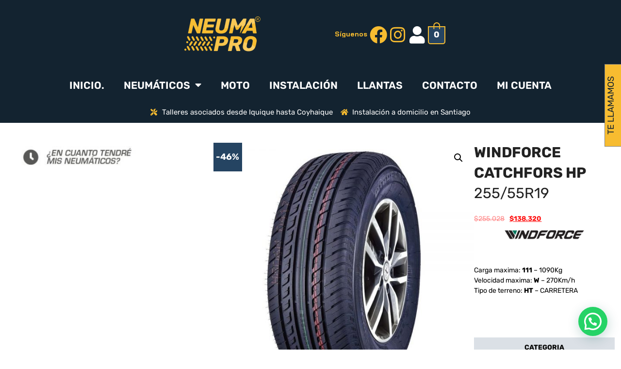

--- FILE ---
content_type: text/html; charset=UTF-8
request_url: https://www.neumapro.cl/neumaticos/windforce-catchfors-hp-255-55r19/
body_size: 171102
content:
<!DOCTYPE html>
<html lang="es">
<head>
	<meta charset="UTF-8" />
	<meta name="viewport" content="width=device-width, initial-scale=1" />
	<link rel="profile" href="http://gmpg.org/xfn/11" />
	<link rel="pingback" href="https://www.neumapro.cl/xmlrpc.php" />
	<meta name='robots' content='index, follow, max-image-preview:large, max-snippet:-1, max-video-preview:-1' />
	<style>img:is([sizes="auto" i],[sizes^="auto," i]){contain-intrinsic-size:3000px 1500px}</style>
	
<!-- Google Tag Manager for WordPress by gtm4wp.com -->
<script data-cfasync="false" data-pagespeed-no-defer>
	var gtm4wp_datalayer_name = "dataLayer";
	var dataLayer = dataLayer || [];
</script>
<!-- End Google Tag Manager for WordPress by gtm4wp.com -->
	<!-- This site is optimized with the Yoast SEO plugin v26.8 - https://yoast.com/product/yoast-seo-wordpress/ -->
	<title>WINDFORCE CATCHFORS HP255/55R19 - NEUMAPRO.CL</title>
	<link rel="canonical" href="https://www.neumapro.cl/neumaticos/windforce-catchfors-hp-255-55r19/" />
	<meta property="og:locale" content="es_ES" />
	<meta property="og:type" content="article" />
	<meta property="og:title" content="WINDFORCE CATCHFORS HP255/55R19 - NEUMAPRO.CL" />
	<meta property="og:description" content="&nbsp;  Carga maxima: 111 - 1090Kg Velocidad maxima: W - 270Km/h Tipo de terreno: HT - CARRETERA &nbsp;   &nbsp; CATEGORIA  GRATIS" />
	<meta property="og:url" content="https://www.neumapro.cl/neumaticos/windforce-catchfors-hp-255-55r19/" />
	<meta property="og:site_name" content="NEUMAPRO.CL" />
	<meta property="article:publisher" content="https://www.facebook.com/Neumaprochile/" />
	<meta property="article:modified_time" content="2023-03-10T22:03:50+00:00" />
	<meta property="og:image" content="https://www.neumapro.cl/wp-content/uploads/2020/12/WINDFORCE-CATCHFORS-HT.jpg" />
	<meta property="og:image:width" content="1000" />
	<meta property="og:image:height" content="1000" />
	<meta property="og:image:type" content="image/jpeg" />
	<meta name="twitter:card" content="summary_large_image" />
	<meta name="twitter:label1" content="Tiempo de lectura" />
	<meta name="twitter:data1" content="1 minuto" />
	<script type="application/ld+json" class="yoast-schema-graph">{"@context":"https://schema.org","@graph":[{"@type":"WebPage","@id":"https://www.neumapro.cl/neumaticos/windforce-catchfors-hp-255-55r19/","url":"https://www.neumapro.cl/neumaticos/windforce-catchfors-hp-255-55r19/","name":"WINDFORCE CATCHFORS HP 255/55R19 - NEUMAPRO.CL","isPartOf":{"@id":"https://www.neumapro.cl/#website"},"primaryImageOfPage":{"@id":"https://www.neumapro.cl/neumaticos/windforce-catchfors-hp-255-55r19/#primaryimage"},"image":{"@id":"https://www.neumapro.cl/neumaticos/windforce-catchfors-hp-255-55r19/#primaryimage"},"thumbnailUrl":"https://www.neumapro.cl/wp-content/uploads/2020/12/WINDFORCE-CATCHFORS-HT.jpg","datePublished":"2022-11-21T16:22:39+00:00","dateModified":"2023-03-10T22:03:50+00:00","breadcrumb":{"@id":"https://www.neumapro.cl/neumaticos/windforce-catchfors-hp-255-55r19/#breadcrumb"},"inLanguage":"es","potentialAction":[{"@type":"ReadAction","target":["https://www.neumapro.cl/neumaticos/windforce-catchfors-hp-255-55r19/"]}]},{"@type":"ImageObject","inLanguage":"es","@id":"https://www.neumapro.cl/neumaticos/windforce-catchfors-hp-255-55r19/#primaryimage","url":"https://www.neumapro.cl/wp-content/uploads/2020/12/WINDFORCE-CATCHFORS-HT.jpg","contentUrl":"https://www.neumapro.cl/wp-content/uploads/2020/12/WINDFORCE-CATCHFORS-HT.jpg","width":1000,"height":1000},{"@type":"BreadcrumbList","@id":"https://www.neumapro.cl/neumaticos/windforce-catchfors-hp-255-55r19/#breadcrumb","itemListElement":[{"@type":"ListItem","position":1,"name":"Productos","item":"https://www.neumapro.cl/tienda__trashed/"},{"@type":"ListItem","position":2,"name":"WINDFORCE CATCHFORS HP255/55R19"}]},{"@type":"WebSite","@id":"https://www.neumapro.cl/#website","url":"https://www.neumapro.cl/","name":"NEUMAPRO.CL","description":"Neumáticos en chile con envío gratis","publisher":{"@id":"https://www.neumapro.cl/#organization"},"potentialAction":[{"@type":"SearchAction","target":{"@type":"EntryPoint","urlTemplate":"https://www.neumapro.cl/?s={search_term_string}"},"query-input":{"@type":"PropertyValueSpecification","valueRequired":true,"valueName":"search_term_string"}}],"inLanguage":"es"},{"@type":"Organization","@id":"https://www.neumapro.cl/#organization","name":"Neumapro","url":"https://www.neumapro.cl/","logo":{"@type":"ImageObject","inLanguage":"es","@id":"https://www.neumapro.cl/#/schema/logo/image/","url":"https://www.neumapro.cl/wp-content/uploads/2020/09/cropped-LOGO-NEUMAPRO-1.png","contentUrl":"https://www.neumapro.cl/wp-content/uploads/2020/09/cropped-LOGO-NEUMAPRO-1.png","width":512,"height":512,"caption":"Neumapro"},"image":{"@id":"https://www.neumapro.cl/#/schema/logo/image/"},"sameAs":["https://www.facebook.com/Neumaprochile/","https://www.instagram.com/neumaprochile/"]}]}</script>
	<!-- / Yoast SEO plugin. -->


<script type='application/javascript'  id='pys-version-script'>console.log('PixelYourSite Free version 11.1.5.2');</script>
<link rel='dns-prefetch' href='//js.hs-scripts.com' />
<link rel='dns-prefetch' href='//fonts.googleapis.com' />
<link rel="alternate" type="application/rss+xml" title="NEUMAPRO.CL &raquo; Feed" href="https://www.neumapro.cl/feed/" />
<link rel="alternate" type="application/rss+xml" title="NEUMAPRO.CL &raquo; Feed de los comentarios" href="https://www.neumapro.cl/comments/feed/" />
		<style>.lazyload,.lazyloading{max-width:100%}</style>
		<script data-optimized="1" type="text/javascript" src="[data-uri]" defer></script>

<link data-optimized="1" rel='stylesheet' id='wdp_cart-summary-css' href='https://www.neumapro.cl/wp-content/litespeed/css/47ebd6514eccc700265558ef56daba3f.css?ver=b2cf5' type='text/css' media='all' />
<link data-optimized="1" rel='stylesheet' id='berocket_mm_quantity_style-css' href='https://www.neumapro.cl/wp-content/litespeed/css/d1ef0acf04fafa118d704fb157f99518.css?ver=34612' type='text/css' media='all' />
<link data-optimized="1" rel='stylesheet' id='hfe-widgets-style-css' href='https://www.neumapro.cl/wp-content/litespeed/css/a4c919a6cd0e9fb78644aea78bbffe67.css?ver=65b8e' type='text/css' media='all' />
<link data-optimized="1" rel='stylesheet' id='hfe-woo-product-grid-css' href='https://www.neumapro.cl/wp-content/litespeed/css/f9890d806471a4813267f94fdb1b339e.css?ver=a6c89' type='text/css' media='all' />
<style id='wp-emoji-styles-inline-css' type='text/css'>img.wp-smiley,img.emoji{display:inline!important;border:none!important;box-shadow:none!important;height:1em!important;width:1em!important;margin:0 0.07em!important;vertical-align:-0.1em!important;background:none!important;padding:0!important}</style>
<link data-optimized="1" rel='stylesheet' id='wp-block-library-css' href='https://www.neumapro.cl/wp-content/litespeed/css/a7f980207902d0e654278740d8040d70.css?ver=069ff' type='text/css' media='all' />
<style id='classic-theme-styles-inline-css' type='text/css'>
/*! This file is auto-generated */
.wp-block-button__link{color:#fff;background-color:#32373c;border-radius:9999px;box-shadow:none;text-decoration:none;padding:calc(.667em + 2px) calc(1.333em + 2px);font-size:1.125em}.wp-block-file__button{background:#32373c;color:#fff;text-decoration:none}</style>
<style id='joinchat-button-style-inline-css' type='text/css'>.wp-block-joinchat-button{border:none!important;text-align:center}.wp-block-joinchat-button figure{display:table;margin:0 auto;padding:0}.wp-block-joinchat-button figcaption{font:normal normal 400 .6em/2em var(--wp--preset--font-family--system-font,sans-serif);margin:0;padding:0}.wp-block-joinchat-button .joinchat-button__qr{background-color:#fff;border:6px solid #25d366;border-radius:30px;box-sizing:content-box;display:block;height:200px;margin:auto;overflow:hidden;padding:10px;width:200px}.wp-block-joinchat-button .joinchat-button__qr canvas,.wp-block-joinchat-button .joinchat-button__qr img{display:block;margin:auto}.wp-block-joinchat-button .joinchat-button__link{align-items:center;background-color:#25d366;border:6px solid #25d366;border-radius:30px;display:inline-flex;flex-flow:row nowrap;justify-content:center;line-height:1.25em;margin:0 auto;text-decoration:none}.wp-block-joinchat-button .joinchat-button__link:before{background:#fff0 var(--joinchat-ico) no-repeat center;background-size:100%;content:"";display:block;height:1.5em;margin:-.75em .75em -.75em 0;width:1.5em}.wp-block-joinchat-button figure+.joinchat-button__link{margin-top:10px}@media (orientation:landscape)and (min-height:481px),(orientation:portrait)and (min-width:481px){.wp-block-joinchat-button.joinchat-button--qr-only figure+.joinchat-button__link{display:none}}@media (max-width:480px),(orientation:landscape)and (max-height:480px){.wp-block-joinchat-button figure{display:none}}</style>
<link data-optimized="1" rel='stylesheet' id='yith-wcan-shortcodes-css' href='https://www.neumapro.cl/wp-content/litespeed/css/d91e7c617af0d6e457df31c7a504e35b.css?ver=6357d' type='text/css' media='all' />
<style id='yith-wcan-shortcodes-inline-css' type='text/css'>:root{--yith-wcan-filters_colors_titles:#434343;--yith-wcan-filters_colors_background:#FFFFFF;--yith-wcan-filters_colors_accent:#A7144C;--yith-wcan-filters_colors_accent_r:167;--yith-wcan-filters_colors_accent_g:20;--yith-wcan-filters_colors_accent_b:76;--yith-wcan-color_swatches_border_radius:100%;--yith-wcan-color_swatches_size:30px;--yith-wcan-labels_style_background:#FFFFFF;--yith-wcan-labels_style_background_hover:#A7144C;--yith-wcan-labels_style_background_active:#A7144C;--yith-wcan-labels_style_text:#434343;--yith-wcan-labels_style_text_hover:#FFFFFF;--yith-wcan-labels_style_text_active:#FFFFFF;--yith-wcan-anchors_style_text:#434343;--yith-wcan-anchors_style_text_hover:#A7144C;--yith-wcan-anchors_style_text_active:#A7144C}</style>
<style id='global-styles-inline-css' type='text/css'>:root{--wp--preset--aspect-ratio--square:1;--wp--preset--aspect-ratio--4-3:4/3;--wp--preset--aspect-ratio--3-4:3/4;--wp--preset--aspect-ratio--3-2:3/2;--wp--preset--aspect-ratio--2-3:2/3;--wp--preset--aspect-ratio--16-9:16/9;--wp--preset--aspect-ratio--9-16:9/16;--wp--preset--color--black:#000000;--wp--preset--color--cyan-bluish-gray:#abb8c3;--wp--preset--color--white:#ffffff;--wp--preset--color--pale-pink:#f78da7;--wp--preset--color--vivid-red:#cf2e2e;--wp--preset--color--luminous-vivid-orange:#ff6900;--wp--preset--color--luminous-vivid-amber:#fcb900;--wp--preset--color--light-green-cyan:#7bdcb5;--wp--preset--color--vivid-green-cyan:#00d084;--wp--preset--color--pale-cyan-blue:#8ed1fc;--wp--preset--color--vivid-cyan-blue:#0693e3;--wp--preset--color--vivid-purple:#9b51e0;--wp--preset--color--primary:rgba(241,122,32,1);--wp--preset--color--secondary:rgba(192,57,43,1);--wp--preset--gradient--vivid-cyan-blue-to-vivid-purple:linear-gradient(135deg,rgba(6,147,227,1) 0%,rgb(155,81,224) 100%);--wp--preset--gradient--light-green-cyan-to-vivid-green-cyan:linear-gradient(135deg,rgb(122,220,180) 0%,rgb(0,208,130) 100%);--wp--preset--gradient--luminous-vivid-amber-to-luminous-vivid-orange:linear-gradient(135deg,rgba(252,185,0,1) 0%,rgba(255,105,0,1) 100%);--wp--preset--gradient--luminous-vivid-orange-to-vivid-red:linear-gradient(135deg,rgba(255,105,0,1) 0%,rgb(207,46,46) 100%);--wp--preset--gradient--very-light-gray-to-cyan-bluish-gray:linear-gradient(135deg,rgb(238,238,238) 0%,rgb(169,184,195) 100%);--wp--preset--gradient--cool-to-warm-spectrum:linear-gradient(135deg,rgb(74,234,220) 0%,rgb(151,120,209) 20%,rgb(207,42,186) 40%,rgb(238,44,130) 60%,rgb(251,105,98) 80%,rgb(254,248,76) 100%);--wp--preset--gradient--blush-light-purple:linear-gradient(135deg,rgb(255,206,236) 0%,rgb(152,150,240) 100%);--wp--preset--gradient--blush-bordeaux:linear-gradient(135deg,rgb(254,205,165) 0%,rgb(254,45,45) 50%,rgb(107,0,62) 100%);--wp--preset--gradient--luminous-dusk:linear-gradient(135deg,rgb(255,203,112) 0%,rgb(199,81,192) 50%,rgb(65,88,208) 100%);--wp--preset--gradient--pale-ocean:linear-gradient(135deg,rgb(255,245,203) 0%,rgb(182,227,212) 50%,rgb(51,167,181) 100%);--wp--preset--gradient--electric-grass:linear-gradient(135deg,rgb(202,248,128) 0%,rgb(113,206,126) 100%);--wp--preset--gradient--midnight:linear-gradient(135deg,rgb(2,3,129) 0%,rgb(40,116,252) 100%);--wp--preset--font-size--small:14px;--wp--preset--font-size--medium:20px;--wp--preset--font-size--large:18px;--wp--preset--font-size--x-large:42px;--wp--preset--font-size--regular:16px;--wp--preset--spacing--20:0.44rem;--wp--preset--spacing--30:0.67rem;--wp--preset--spacing--40:1rem;--wp--preset--spacing--50:1.5rem;--wp--preset--spacing--60:2.25rem;--wp--preset--spacing--70:3.38rem;--wp--preset--spacing--80:5.06rem;--wp--preset--shadow--natural:6px 6px 9px rgba(0, 0, 0, 0.2);--wp--preset--shadow--deep:12px 12px 50px rgba(0, 0, 0, 0.4);--wp--preset--shadow--sharp:6px 6px 0px rgba(0, 0, 0, 0.2);--wp--preset--shadow--outlined:6px 6px 0px -3px rgba(255, 255, 255, 1), 6px 6px rgba(0, 0, 0, 1);--wp--preset--shadow--crisp:6px 6px 0px rgba(0, 0, 0, 1)}:where(.is-layout-flex){gap:.5em}:where(.is-layout-grid){gap:.5em}body .is-layout-flex{display:flex}.is-layout-flex{flex-wrap:wrap;align-items:center}.is-layout-flex>:is(*,div){margin:0}body .is-layout-grid{display:grid}.is-layout-grid>:is(*,div){margin:0}:where(.wp-block-columns.is-layout-flex){gap:2em}:where(.wp-block-columns.is-layout-grid){gap:2em}:where(.wp-block-post-template.is-layout-flex){gap:1.25em}:where(.wp-block-post-template.is-layout-grid){gap:1.25em}.has-black-color{color:var(--wp--preset--color--black)!important}.has-cyan-bluish-gray-color{color:var(--wp--preset--color--cyan-bluish-gray)!important}.has-white-color{color:var(--wp--preset--color--white)!important}.has-pale-pink-color{color:var(--wp--preset--color--pale-pink)!important}.has-vivid-red-color{color:var(--wp--preset--color--vivid-red)!important}.has-luminous-vivid-orange-color{color:var(--wp--preset--color--luminous-vivid-orange)!important}.has-luminous-vivid-amber-color{color:var(--wp--preset--color--luminous-vivid-amber)!important}.has-light-green-cyan-color{color:var(--wp--preset--color--light-green-cyan)!important}.has-vivid-green-cyan-color{color:var(--wp--preset--color--vivid-green-cyan)!important}.has-pale-cyan-blue-color{color:var(--wp--preset--color--pale-cyan-blue)!important}.has-vivid-cyan-blue-color{color:var(--wp--preset--color--vivid-cyan-blue)!important}.has-vivid-purple-color{color:var(--wp--preset--color--vivid-purple)!important}.has-black-background-color{background-color:var(--wp--preset--color--black)!important}.has-cyan-bluish-gray-background-color{background-color:var(--wp--preset--color--cyan-bluish-gray)!important}.has-white-background-color{background-color:var(--wp--preset--color--white)!important}.has-pale-pink-background-color{background-color:var(--wp--preset--color--pale-pink)!important}.has-vivid-red-background-color{background-color:var(--wp--preset--color--vivid-red)!important}.has-luminous-vivid-orange-background-color{background-color:var(--wp--preset--color--luminous-vivid-orange)!important}.has-luminous-vivid-amber-background-color{background-color:var(--wp--preset--color--luminous-vivid-amber)!important}.has-light-green-cyan-background-color{background-color:var(--wp--preset--color--light-green-cyan)!important}.has-vivid-green-cyan-background-color{background-color:var(--wp--preset--color--vivid-green-cyan)!important}.has-pale-cyan-blue-background-color{background-color:var(--wp--preset--color--pale-cyan-blue)!important}.has-vivid-cyan-blue-background-color{background-color:var(--wp--preset--color--vivid-cyan-blue)!important}.has-vivid-purple-background-color{background-color:var(--wp--preset--color--vivid-purple)!important}.has-black-border-color{border-color:var(--wp--preset--color--black)!important}.has-cyan-bluish-gray-border-color{border-color:var(--wp--preset--color--cyan-bluish-gray)!important}.has-white-border-color{border-color:var(--wp--preset--color--white)!important}.has-pale-pink-border-color{border-color:var(--wp--preset--color--pale-pink)!important}.has-vivid-red-border-color{border-color:var(--wp--preset--color--vivid-red)!important}.has-luminous-vivid-orange-border-color{border-color:var(--wp--preset--color--luminous-vivid-orange)!important}.has-luminous-vivid-amber-border-color{border-color:var(--wp--preset--color--luminous-vivid-amber)!important}.has-light-green-cyan-border-color{border-color:var(--wp--preset--color--light-green-cyan)!important}.has-vivid-green-cyan-border-color{border-color:var(--wp--preset--color--vivid-green-cyan)!important}.has-pale-cyan-blue-border-color{border-color:var(--wp--preset--color--pale-cyan-blue)!important}.has-vivid-cyan-blue-border-color{border-color:var(--wp--preset--color--vivid-cyan-blue)!important}.has-vivid-purple-border-color{border-color:var(--wp--preset--color--vivid-purple)!important}.has-vivid-cyan-blue-to-vivid-purple-gradient-background{background:var(--wp--preset--gradient--vivid-cyan-blue-to-vivid-purple)!important}.has-light-green-cyan-to-vivid-green-cyan-gradient-background{background:var(--wp--preset--gradient--light-green-cyan-to-vivid-green-cyan)!important}.has-luminous-vivid-amber-to-luminous-vivid-orange-gradient-background{background:var(--wp--preset--gradient--luminous-vivid-amber-to-luminous-vivid-orange)!important}.has-luminous-vivid-orange-to-vivid-red-gradient-background{background:var(--wp--preset--gradient--luminous-vivid-orange-to-vivid-red)!important}.has-very-light-gray-to-cyan-bluish-gray-gradient-background{background:var(--wp--preset--gradient--very-light-gray-to-cyan-bluish-gray)!important}.has-cool-to-warm-spectrum-gradient-background{background:var(--wp--preset--gradient--cool-to-warm-spectrum)!important}.has-blush-light-purple-gradient-background{background:var(--wp--preset--gradient--blush-light-purple)!important}.has-blush-bordeaux-gradient-background{background:var(--wp--preset--gradient--blush-bordeaux)!important}.has-luminous-dusk-gradient-background{background:var(--wp--preset--gradient--luminous-dusk)!important}.has-pale-ocean-gradient-background{background:var(--wp--preset--gradient--pale-ocean)!important}.has-electric-grass-gradient-background{background:var(--wp--preset--gradient--electric-grass)!important}.has-midnight-gradient-background{background:var(--wp--preset--gradient--midnight)!important}.has-small-font-size{font-size:var(--wp--preset--font-size--small)!important}.has-medium-font-size{font-size:var(--wp--preset--font-size--medium)!important}.has-large-font-size{font-size:var(--wp--preset--font-size--large)!important}.has-x-large-font-size{font-size:var(--wp--preset--font-size--x-large)!important}:where(.wp-block-post-template.is-layout-flex){gap:1.25em}:where(.wp-block-post-template.is-layout-grid){gap:1.25em}:where(.wp-block-columns.is-layout-flex){gap:2em}:where(.wp-block-columns.is-layout-grid){gap:2em}:root :where(.wp-block-pullquote){font-size:1.5em;line-height:1.6}</style>
<link data-optimized="1" rel='stylesheet' id='contact-form-7-css' href='https://www.neumapro.cl/wp-content/litespeed/css/35134c0d14a3fc00cd12d141758f84e8.css?ver=370c8' type='text/css' media='all' />
<link data-optimized="1" rel='stylesheet' id='photoswipe-css' href='https://www.neumapro.cl/wp-content/litespeed/css/92f22c2ebcb555740ab9bdebb9a0c300.css?ver=b04f1' type='text/css' media='all' />
<link data-optimized="1" rel='stylesheet' id='photoswipe-default-skin-css' href='https://www.neumapro.cl/wp-content/litespeed/css/de032ca939b22ec3190b9bf6b1595e4a.css?ver=5df5d' type='text/css' media='all' />
<link data-optimized="1" rel='stylesheet' id='woocommerce-layout-css' href='https://www.neumapro.cl/wp-content/litespeed/css/609894834e6085040953892a9b9d3a2f.css?ver=53960' type='text/css' media='all' />
<style id='woocommerce-layout-inline-css' type='text/css'>.infinite-scroll .woocommerce-pagination{display:none}</style>
<link data-optimized="1" rel='stylesheet' id='woocommerce-smallscreen-css' href='https://www.neumapro.cl/wp-content/litespeed/css/c1bd49d6e5c4737bf4d8cedc3f42019b.css?ver=2d6e0' type='text/css' media='only screen and (max-width: 768px)' />
<link data-optimized="1" rel='stylesheet' id='woocommerce-general-css' href='https://www.neumapro.cl/wp-content/litespeed/css/c8a691a8d1b81d31b669496515e17492.css?ver=416a7' type='text/css' media='all' />
<style id='woocommerce-inline-inline-css' type='text/css'>.woocommerce form .form-row .required{visibility:visible}</style>
<link data-optimized="1" rel='stylesheet' id='wt-smart-coupon-for-woo-css' href='https://www.neumapro.cl/wp-content/litespeed/css/3e7cb661a253451947886de1de3b8d44.css?ver=21694' type='text/css' media='all' />
<link data-optimized="1" rel='stylesheet' id='hfe-style-css' href='https://www.neumapro.cl/wp-content/litespeed/css/92c2a5d61e6bac0576b5147049fda279.css?ver=e88d8' type='text/css' media='all' />
<link data-optimized="1" rel='stylesheet' id='elementor-icons-css' href='https://www.neumapro.cl/wp-content/litespeed/css/be2b4fe883f42aaba4980e80cf23972d.css?ver=b5786' type='text/css' media='all' />
<link data-optimized="1" rel='stylesheet' id='elementor-frontend-css' href='https://www.neumapro.cl/wp-content/litespeed/css/4f89de99980359248510467727bf9d3d.css?ver=7c482' type='text/css' media='all' />
<link data-optimized="1" rel='stylesheet' id='elementor-post-3587-css' href='https://www.neumapro.cl/wp-content/litespeed/css/f4c0817b3226fa6f78ff10414e66fba9.css?ver=2bdcd' type='text/css' media='all' />
<link data-optimized="1" rel='stylesheet' id='elementor-post-3807-css' href='https://www.neumapro.cl/wp-content/litespeed/css/32165a27a9a6401a337c691f8c10d162.css?ver=817e0' type='text/css' media='all' />
<link data-optimized="1" rel='stylesheet' id='elementor-post-3998-css' href='https://www.neumapro.cl/wp-content/litespeed/css/64ac86561bf5549bd8c29a6e466c4f5d.css?ver=e8a0f' type='text/css' media='all' />
<link data-optimized="1" rel='stylesheet' id='brands-styles-css' href='https://www.neumapro.cl/wp-content/litespeed/css/528a4c3f771326bccebd7b7cf0bbbb4a.css?ver=bdb72' type='text/css' media='all' />
<link data-optimized="1" rel='stylesheet' id='wd-fonts-body-css' href='https://www.neumapro.cl/wp-content/litespeed/css/e006383d80f0001586d29fbac5dec299.css?ver=ec299' type='text/css' media='all' />
<link data-optimized="1" rel='stylesheet' id='wd-fonts-header-css' href='https://www.neumapro.cl/wp-content/litespeed/css/e006383d80f0001586d29fbac5dec299.css?ver=ec299' type='text/css' media='all' />
<link data-optimized="1" rel='stylesheet' id='wd-fonts-navigation-css' href='https://www.neumapro.cl/wp-content/litespeed/css/83439f3c37360b78ef639e95c3a37c6c.css?ver=37c6c' type='text/css' media='all' />
<link data-optimized="1" rel='stylesheet' id='tireswheels_animation-custom-css' href='https://www.neumapro.cl/wp-content/litespeed/css/8d7b35c5e5d12eda2ceb879604e3a03e.css?ver=fa469' type='text/css' media='all' />
<link data-optimized="1" rel='stylesheet' id='tireswheels_customstyle-css' href='https://www.neumapro.cl/wp-content/litespeed/css/54515610694bd1cf4063a70a7a93bbcf.css?ver=78f92' type='text/css' media='all' />
<style id='tireswheels_customstyle-inline-css' type='text/css'>.l-footer-columns,.l-footer-columns .block-title,.l-footer-columns ul li a{color:rgb(255 255 255)}.copyright{background-color:#fff0;color:rgb(255 255 255)}.titlebar{background-image:url(https://www.neumapro.cl/wp-content/uploads/2020/12/WINDFORCE-CATCHFORS-HT.jpg);background-size:cover}.corp{background-image:url(https://www.neumapro.cl/wp-content/themes/tireswheels/images/officeloop_cover.jpg);background-size:cover};body,body p{font-family:'Open Sans';font-weight:400}body p{font-size:14px}h1,h2,h3,h4,h5,h6,.menu-list a{font-family:'Open Sans';font-weight:400}.top-bar-section ul li>a{font-family:'Open Sans'}.top-bar-section ul li>a{font-weight:600}.top-bar-section ul li>a{text-transform:none}.top-bar-section ul li>a{font-size:14px}h1,h2,h3,h4,h5,h6,.menu-list a{text-transform:none}body,body p{text-transform:none}.primary-color_bg,.square-img>a:before,.boxes .box>a:before,.boxes .box .flipper a:before,.tireswheels_onepost .title-block span,.one_post_box .box_image .titel_icon .box_icon,.one_post_box .more,.boxes .box-container>a:before,.boxes .box-container .flipper a:before,.layout-4 div.box-icon i.fa,.boxes.small.layout-5 .box-icon,.boxes.small.layout-5-inverse .box-icon,.boxes.small.layout-6 .box-icon i.fa,.carousel_blog span.tag a,.wd-carousel-container .carousel-icon i,.search_box input[type='submit'],table thead,table tfoot,.block-block-17,.row.call-action,.blog-info,button.dark:hover,button.dark:focus,.button.dark:hover,.button.dark:focus,span.wpb_button:hover,span.wpb_button:focus,.sidebar #searchsubmit,.woocommerce .widget_price_filter .ui-slider .ui-slider-range,.woocommerce-page .widget_price_filter .ui-slider .ui-slider-range,.products .product .button,.woocommerce #content input.button.alt,.woocommerce #respond input#submit.alt,.woocommerce a.button.alt,.woocommerce button.button.alt,.woocommerce input.button.alt,.woocommerce-page #content input.button.alt,.woocommerce-page #respond input#submit.alt,.woocommerce-page a.button.alt,.woocommerce-page button.button.alt,.woocommerce-page input.button.alt,.woocommerce #content input.button:hover,.woocommerce #respond input#submit:hover,.woocommerce a.button:hover,.woocommerce button.button:hover,.woocommerce input.button:hover,.woocommerce-page #content input.button:hover,.woocommerce-page #respond input#submit:hover,.woocommerce-page a.button:hover,.woocommerce-page button.button:hover,.woocommerce-page input.button:hover,.woocommerce span.onsale,.woocommerce-page span.onsale,.woocommerce-page button.button,.widget_product_search #searchsubmit,.widget_product_search #searchsubmit:hover,.sidebar #searchsubmit,.l-footer-columns #searchsubmit,.featured-box-text .featured-box-button a,.readmore a,.boxes.small.layout-7 .box-icon i.fa,.featured-box-button a,.l-footer-columns .wpcf7-form .wpcf7-submit .featured-box-button .button.alert,.textwidget input.newslettersubmit,.wd-section-title h2:after,.woocommerce .products .product .button,.woocommerce .widget_price_filter .price_slider_amount .button,.newsletter-div .newslettersubmit,.blog-page .post-datas:before,.wd-pagination span,form.woocommerce-product-search>input[type='submit'],.woocommerce nav.woocommerce-pagination ul li span.page-numbers.current,.woocommerce nav.woocommerce-pagination ul.page-numbers li a:hover{background:rgb(37 68 98)}.sidebar #s:active,.sidebar #s:focus,.team-membre-social-icons ul li a{border-color:rgb(37 68 98)}@media screen and (max-width:900px){.creative-layout .top-bar-container,.creative-layout .top-bar{background:rgb(37 68 98)}}.style-2.corporate-layout .top-bar.top_bar_logo_left,.corporate-layout .contain-to-grid.sticky{background-color:rgb(255 255 255)}.creative-layout .top-bar-container .creative.top-bar-section,.creative.top-bar-section{background-color:rgb(255 255 255)}.creative-layout .top-bar-container,.creative.top-bar-section,#lang_sel_list ul{background-color:rgb(255 255 255)}.creative-layout .top-bar-container.sticky,.style-2.corporate-layout .contain-to-grid .top-bar{background-color:rgb(255 255 255)}.header-top span,.social-icons li i,.social_logo_top{color:rgb(255 255 255)}.social-icons li i{border-color:rgb(255 255 255)}.l-header.style-2 .contain-to-grid .top-bar,.corporate-layout .header-top{background-color:rgb(255 255 255)}.creative-layout .top-bar-section ul li>a,.corporate-layout .top-bar-section ul li>a{color:rgb(0 0 0)}.primary-color_color,a,a:focus,a.active,a:active,a:hover,.corporate-layout .top-bar-section ul li>a i,.box-container:hover .box-title,.blog-posts i,.woocommerce .woocommerce-breadcrumb,.woocommerce-page .woocommerce-breadcrumb,.textwidget i:hover,.collapsed-title h2:nth-child(2),.wd-presentation h4,.wd-presentation .readmore,.wd-section-title>.subtitle,.woocommerce ul.products li.product h3,.woocommerce-page ul.products li.product h3,.team-member-item h3,.sidebar-second.sidebar-left ul li.current-menu-item a,.sidebar-second.sidebar-left ul li.current-menu-item:hover a,.wd-services .featured-box-text h4,.our-numbers h4,.our-numbers p a,.wd-presentation h2,.post-list .post-text .text-right a,.careers h3{color:rgb(37 68 98)}.boxes.small.layout-3 .box-icon i{color:rgb(255 255 255)}.blog-posts h2 a,.breadcrumbs>*,.breadcrumbs,.comment-reply-link:hover,.tab-icon{color:rgb(1 112 131)}.pricing-table.featured{box-shadow:rgb(1 112 131) 0 0 1px 0}button,.button,button:hover,.comment-reply-link,button:focus,.button:hover,.button:focus,.products .product:hover .button,.woocommerce-product-search>input[type='submit']{background-color:rgb(1 112 131)}.our-packages .pricing-table h4.title{text-transform:uppercase!important}.blog-info .arrow{border-left-color:rgb(37 68 98)}.ui-accordion-header-active,.ui-tabs-active,.box-icon,.team-membre-social-icons ul{border-top-color:rgb(37 68 98)}.empty-menu{display:none}.footer large-12{display:none}.show-search{display:none}.woocommerce ul.products li.product h2,.woocommerce-page ul.products li.product h2{height:60px;margin:30px}.top-bar.top_bar_logo_top .title-area{padding-bottom:0px!important;padding-top:0px!important}.menu-main-menu{margin-bottom:-10px!important;margin-top:-10px!important}.select{background-color:blue}.select.selected{background-color:red}</style>
<link data-optimized="1" rel='stylesheet' id='component-css' href='https://www.neumapro.cl/wp-content/litespeed/css/66e038c0b525b4b457c20f0511d5d617.css?ver=a4419' type='text/css' media='all' />
<link data-optimized="1" rel='stylesheet' id='tireswheels_custom-style-css' href='https://www.neumapro.cl/wp-content/litespeed/css/b88f7d98aac336f30636e8ff60f89baf.css?ver=41461' type='text/css' media='all' />
<link data-optimized="1" rel='stylesheet' id='owlcarouselstyl-css' href='https://www.neumapro.cl/wp-content/litespeed/css/2052eb53eb8e0864f79d4002e521f9f6.css?ver=2446f' type='text/css' media='all' />
<link data-optimized="1" rel='stylesheet' id='woocommerce-css' href='https://www.neumapro.cl/wp-content/litespeed/css/95cc011803507c2a1205058cf497f6da.css?ver=8dd4c' type='text/css' media='all' />
<link data-optimized="1" rel='stylesheet' id='mediaelementplayer-css' href='https://www.neumapro.cl/wp-content/litespeed/css/afdd6389a414443cb8d4ea2a9ba315ac.css?ver=bc39b' type='text/css' media='all' />
<link data-optimized="1" rel='stylesheet' id='font-awesome-css' href='https://www.neumapro.cl/wp-content/litespeed/css/6873d45efdb4ae321f655c3436ff9fbb.css?ver=15344' type='text/css' media='all' />
<style id='font-awesome-inline-css' type='text/css'>[data-font="FontAwesome"]:before{font-family:'FontAwesome'!important;content:attr(data-icon)!important;speak:none!important;font-weight:normal!important;font-variant:normal!important;text-transform:none!important;line-height:1!important;font-style:normal!important;-webkit-font-smoothing:antialiased!important;-moz-osx-font-smoothing:grayscale!important}</style>
<link data-optimized="1" rel='stylesheet' id='prettyPhoto-style-css' href='https://www.neumapro.cl/wp-content/litespeed/css/af363c388bce2611c9619b86eaae5d2d.css?ver=ec1be' type='text/css' media='all' />
<link data-optimized="1" rel='stylesheet' id='white-style-css' href='https://www.neumapro.cl/wp-content/litespeed/css/cd232c5f35af497b2f1b14ff502abfcd.css?ver=aa347' type='text/css' media='all' />
<link data-optimized="1" rel='stylesheet' id='custom-line-css' href='https://www.neumapro.cl/wp-content/litespeed/css/b88f7d98aac336f30636e8ff60f89baf.css?ver=41461' type='text/css' media='all' />
<link data-optimized="1" rel='stylesheet' id='e-woocommerce-notices-css' href='https://www.neumapro.cl/wp-content/litespeed/css/37cf5987f679f15a6b7112d9a9837425.css?ver=8abfa' type='text/css' media='all' />
<link data-optimized="1" rel='stylesheet' id='lazyload-video-css-css' href='https://www.neumapro.cl/wp-content/litespeed/css/4a7c445a4666daa18fdfeb9112aa2958.css?ver=f2a0b' type='text/css' media='all' />
<style id='lazyload-video-css-inline-css' type='text/css'>.entry-content a.lazy-load-youtube,a.lazy-load-youtube,.lazy-load-vimeo{background-size:cover}.titletext.youtube{display:none}.lazy-load-div:before{content:"\25B6";text-shadow:0 0 60px rgb(0 0 0 / .8)}</style>
<link data-optimized="1" rel='stylesheet' id='hfe-elementor-icons-css' href='https://www.neumapro.cl/wp-content/litespeed/css/be2b4fe883f42aaba4980e80cf23972d.css?ver=ebe57' type='text/css' media='all' />
<link data-optimized="1" rel='stylesheet' id='hfe-icons-list-css' href='https://www.neumapro.cl/wp-content/litespeed/css/7d039db65b7807742f254eb266d8d4b2.css?ver=3c70c' type='text/css' media='all' />
<link data-optimized="1" rel='stylesheet' id='hfe-social-icons-css' href='https://www.neumapro.cl/wp-content/litespeed/css/7e3b28085f614e19b889029d7b92d1a1.css?ver=06431' type='text/css' media='all' />
<link data-optimized="1" rel='stylesheet' id='hfe-social-share-icons-brands-css' href='https://www.neumapro.cl/wp-content/litespeed/css/d74ea8153088e7574725a7e37668c1a0.css?ver=628aa' type='text/css' media='all' />
<link data-optimized="1" rel='stylesheet' id='hfe-social-share-icons-fontawesome-css' href='https://www.neumapro.cl/wp-content/litespeed/css/2d7c2a7cd46ff87ca8a4d735e11eef09.css?ver=97ba8' type='text/css' media='all' />
<link data-optimized="1" rel='stylesheet' id='hfe-nav-menu-icons-css' href='https://www.neumapro.cl/wp-content/litespeed/css/9fae1242519b46dfa440307d8bd7a69c.css?ver=e2057' type='text/css' media='all' />
<link data-optimized="1" rel='stylesheet' id='hfe-widget-blockquote-css' href='https://www.neumapro.cl/wp-content/litespeed/css/d99f433cc19a6ccff2f87d5d13808ae6.css?ver=a022a' type='text/css' media='all' />
<link data-optimized="1" rel='stylesheet' id='hfe-mega-menu-css' href='https://www.neumapro.cl/wp-content/litespeed/css/8e609fe42242801e31921fb7af76aeb4.css?ver=d3309' type='text/css' media='all' />
<link data-optimized="1" rel='stylesheet' id='hfe-nav-menu-widget-css' href='https://www.neumapro.cl/wp-content/litespeed/css/3d30f62694eebd3c7ec8420f922f9629.css?ver=ecf67' type='text/css' media='all' />
<link data-optimized="1" rel='stylesheet' id='elementor-gf-local-rubik-css' href='https://www.neumapro.cl/wp-content/litespeed/css/9007c42f3b5f4de1a8ac28ea40953ebf.css?ver=e7ff7' type='text/css' media='all' />
<link data-optimized="1" rel='stylesheet' id='elementor-gf-local-baijamjuree-css' href='https://www.neumapro.cl/wp-content/litespeed/css/a8b706da39eccc9fe98f885060010a69.css?ver=f0407' type='text/css' media='all' />
<link data-optimized="1" rel='stylesheet' id='elementor-icons-shared-0-css' href='https://www.neumapro.cl/wp-content/litespeed/css/022c18d17ff56a991408058d5036b727.css?ver=6f3d1' type='text/css' media='all' />
<link data-optimized="1" rel='stylesheet' id='elementor-icons-fa-solid-css' href='https://www.neumapro.cl/wp-content/litespeed/css/0869ed76754ffc4ff3b0baad4a04ac1a.css?ver=eaf61' type='text/css' media='all' />
<link data-optimized="1" rel='stylesheet' id='elementor-icons-fa-brands-css' href='https://www.neumapro.cl/wp-content/litespeed/css/d6222ccad35f366944c4f4d5b358c041.css?ver=6b9ec' type='text/css' media='all' />
<link data-optimized="1" rel='stylesheet' id='wdp_pricing-table-css' href='https://www.neumapro.cl/wp-content/litespeed/css/08dba0a08571ca7d5c9e2f978ea438f3.css?ver=4d0cf' type='text/css' media='all' />
<link data-optimized="1" rel='stylesheet' id='wdp_deals-table-css' href='https://www.neumapro.cl/wp-content/litespeed/css/5751c15c8e5fac910b959e4489bc62aa.css?ver=36b72' type='text/css' media='all' />
<script data-optimized="1" type="text/javascript" id="jquery-core-js-extra" src="[data-uri]" defer></script>
<script type="text/javascript" src="https://www.neumapro.cl/wp-includes/js/jquery/jquery.min.js?ver=3.7.1" id="jquery-core-js"></script>
<script data-optimized="1" type="text/javascript" src="https://www.neumapro.cl/wp-content/litespeed/js/c2643d1434d713b4e8d93994678bef5c.js?ver=cffde" id="jquery-migrate-js" defer data-deferred="1"></script>
<script data-optimized="1" type="text/javascript" id="jquery-js-after" src="[data-uri]" defer></script>
<script data-optimized="1" type="text/javascript" src="https://www.neumapro.cl/wp-content/litespeed/js/063c92fc9c876886cd5cc6a61e118ffd.js?ver=b6365" id="berocket-front-cart-js-js" defer data-deferred="1"></script>
<script data-optimized="1" type="text/javascript" src="https://www.neumapro.cl/wp-content/litespeed/js/8f1154ffc5d62c810615f8a845f1e2ce.js?ver=a3ae3" id="jquery-blockui-js" defer="defer" data-wp-strategy="defer"></script>
<script data-optimized="1" type="text/javascript" id="wc-add-to-cart-js-extra" src="[data-uri]" defer></script>
<script data-optimized="1" type="text/javascript" src="https://www.neumapro.cl/wp-content/litespeed/js/3819a0c7fa68b5c2b8180b9446f4cfb7.js?ver=c72c3" id="wc-add-to-cart-js" defer="defer" data-wp-strategy="defer"></script>
<script data-optimized="1" type="text/javascript" src="https://www.neumapro.cl/wp-content/litespeed/js/dd6c6de172f9ba18f0144788af78cf48.js?ver=96170" id="zoom-js" defer="defer" data-wp-strategy="defer"></script>
<script data-optimized="1" type="text/javascript" src="https://www.neumapro.cl/wp-content/litespeed/js/3e21711ae291f7e91d781e9887b45baf.js?ver=fbe01" id="flexslider-js" defer="defer" data-wp-strategy="defer"></script>
<script data-optimized="1" type="text/javascript" src="https://www.neumapro.cl/wp-content/litespeed/js/97474992886208d15eadd10192ed2a94.js?ver=99d94" id="photoswipe-js" defer="defer" data-wp-strategy="defer"></script>
<script data-optimized="1" type="text/javascript" src="https://www.neumapro.cl/wp-content/litespeed/js/f81a49cb315468f1ae4043ddd066e9a7.js?ver=75f77" id="photoswipe-ui-default-js" defer="defer" data-wp-strategy="defer"></script>
<script data-optimized="1" type="text/javascript" id="wc-single-product-js-extra" src="[data-uri]" defer></script>
<script data-optimized="1" type="text/javascript" src="https://www.neumapro.cl/wp-content/litespeed/js/76024f372e9e0de4478abb6bc1bf2c40.js?ver=8ce27" id="wc-single-product-js" defer="defer" data-wp-strategy="defer"></script>
<script data-optimized="1" type="text/javascript" src="https://www.neumapro.cl/wp-content/litespeed/js/19b6d7ae598088cdcb504bc42f77aa0f.js?ver=599a0" id="js-cookie-js" defer="defer" data-wp-strategy="defer"></script>
<script data-optimized="1" type="text/javascript" id="woocommerce-js-extra" src="[data-uri]" defer></script>
<script data-optimized="1" type="text/javascript" src="https://www.neumapro.cl/wp-content/litespeed/js/a064afb4ed8dcac90bd4e76936a42b7a.js?ver=3e564" id="woocommerce-js" defer="defer" data-wp-strategy="defer"></script>
<script data-optimized="1" type="text/javascript" id="wt-smart-coupon-for-woo-js-extra" src="[data-uri]" defer></script>
<script data-optimized="1" type="text/javascript" src="https://www.neumapro.cl/wp-content/litespeed/js/6d4eadb5869e9d8231bc31d8828eb5f2.js?ver=4ec40" id="wt-smart-coupon-for-woo-js" defer data-deferred="1"></script>
<script data-optimized="1" type="text/javascript" src="https://www.neumapro.cl/wp-content/litespeed/js/2f9b5bbc31f71ed03cd95127dd73f7fd.js?ver=c7556" id="foundationresponsive-js" defer data-deferred="1"></script>
<script data-optimized="1" type="text/javascript" src="https://www.neumapro.cl/wp-content/litespeed/js/72f0a63121942d389e131d1c15210948.js?ver=32c8e" id="appear-js" defer data-deferred="1"></script>
<script data-optimized="1" type="text/javascript" src="https://www.neumapro.cl/wp-content/litespeed/js/8d30c706c451e4934604c85d7fc05fa6.js?ver=8c250" id="sharrre-js" defer data-deferred="1"></script>
<script data-optimized="1" type="text/javascript" src="https://www.neumapro.cl/wp-content/litespeed/js/2794cdf7fd6a1af56829f141048bc9a4.js?ver=e9c36" id="easing-js" defer data-deferred="1"></script>
<script data-optimized="1" type="text/javascript" src="https://www.neumapro.cl/wp-content/litespeed/js/86f460c183d15233af7c85f64e15f339.js?ver=06cda" id="modernizr-js" defer data-deferred="1"></script>
<script data-optimized="1" type="text/javascript" src="https://www.neumapro.cl/wp-content/litespeed/js/fd90eefda9e99dd4d1bbaa0028243830.js?ver=ab60b" id="owl.carousel-js" defer data-deferred="1"></script>
<script data-optimized="1" type="text/javascript" src="https://www.neumapro.cl/wp-content/litespeed/js/3736cd76d302f7d5c7abd3b0e886282d.js?ver=c3629" id="packery.metafizzy-js" defer data-deferred="1"></script>
<script data-optimized="1" type="text/javascript" src="https://www.neumapro.cl/wp-content/litespeed/js/9b87ba639b9631e8abd73e7653133175.js?ver=3fe10" id="counterup-js" defer data-deferred="1"></script>
<script data-optimized="1" type="text/javascript" src="https://www.neumapro.cl/wp-content/litespeed/js/30b68e48f01f9cb9f94ba7d5dd252118.js?ver=77a0d" id="easypiechart-js" defer data-deferred="1"></script>
<script data-optimized="1" type="text/javascript" src="https://www.neumapro.cl/wp-content/litespeed/js/2bb15c8084cf6f6d10aa2a7d547ae795.js?ver=b8e87" id="waypoints-js" defer data-deferred="1"></script>
<script data-optimized="1" type="text/javascript" src="https://www.neumapro.cl/wp-content/litespeed/js/42ed83c22cc14140dcb4bcaab41655f5.js?ver=13368" id="tireswheels_plugins_owl-js" defer data-deferred="1"></script>
<script data-optimized="1" type="text/javascript" src="https://www.neumapro.cl/wp-content/litespeed/js/57188fb23a31b528419f6a90b5a4c4c8.js?ver=cfb3a" id="tireswheels_scripts_shortcodes-js" defer data-deferred="1"></script>
<script data-optimized="1" type="text/javascript" src="https://www.neumapro.cl/wp-content/litespeed/js/e63a86b3a9d6a4757c8047682655f727.js?ver=dfc29" id="event_move-js" defer data-deferred="1"></script>
<script data-optimized="1" type="text/javascript" src="https://www.neumapro.cl/wp-content/litespeed/js/7406769aafb4b541b89310a7d43468f6.js?ver=865ce" id="hoverIntent-js" defer data-deferred="1"></script>
<script data-optimized="1" type="text/javascript" src="https://www.neumapro.cl/wp-content/litespeed/js/bb303c78ed1de56556037fdacddcca0c.js?ver=81cff" id="tireswheels_scripts-js" defer data-deferred="1"></script>
<script data-optimized="1" type="text/javascript" src="https://www.neumapro.cl/wp-content/litespeed/js/3ea890e4589e2342209060c6b75151c1.js?ver=ee2d1" id="ismobile-js" defer data-deferred="1"></script>
<script data-optimized="1" type="text/javascript" src="https://www.neumapro.cl/wp-content/litespeed/js/b355385a32812c6d9298adca5f8a9138.js?ver=9ec0b" id="prettyPhoto-script-js" defer data-deferred="1"></script>
<script data-optimized="1" type="text/javascript" src="https://www.neumapro.cl/wp-content/litespeed/js/556eb2ead4b248475a9e0beeefdbc006.js?ver=99e7e" id="prettyPhoto-init-script-js" defer data-deferred="1"></script>
<script data-optimized="1" type="text/javascript" src="https://www.neumapro.cl/wp-content/litespeed/js/dc6f1585d114a6791eed04c81ea7c391.js?ver=ef517" id="jquery-bind-first-js" defer data-deferred="1"></script>
<script data-optimized="1" type="text/javascript" src="https://www.neumapro.cl/wp-content/litespeed/js/c2c1151cea300131feda18c662a72a04.js?ver=a0434" id="js-cookie-pys-js" defer data-deferred="1"></script>
<script data-optimized="1" type="text/javascript" src="https://www.neumapro.cl/wp-content/litespeed/js/0e64e6b567fb3686f0e03064e46be71c.js?ver=994af" id="js-tld-js" defer data-deferred="1"></script>
<script type="text/javascript" id="pys-js-extra" src="[data-uri]" defer></script>
<script data-optimized="1" type="text/javascript" src="https://www.neumapro.cl/wp-content/litespeed/js/a97b4723706ef0518ec2f5697479a538.js?ver=55b40" id="pys-js" defer data-deferred="1"></script>
<link rel="https://api.w.org/" href="https://www.neumapro.cl/wp-json/" /><link rel="alternate" title="JSON" type="application/json" href="https://www.neumapro.cl/wp-json/wp/v2/product/117847" /><link rel="EditURI" type="application/rsd+xml" title="RSD" href="https://www.neumapro.cl/xmlrpc.php?rsd" />
<meta name="generator" content="WordPress 6.8.3" />
<meta name="generator" content="WooCommerce 9.9.6" />
<link rel='shortlink' href='https://www.neumapro.cl/?p=117847' />
<link rel="alternate" title="oEmbed (JSON)" type="application/json+oembed" href="https://www.neumapro.cl/wp-json/oembed/1.0/embed?url=https%3A%2F%2Fwww.neumapro.cl%2Fneumaticos%2Fwindforce-catchfors-hp-255-55r19%2F" />
<link rel="alternate" title="oEmbed (XML)" type="text/xml+oembed" href="https://www.neumapro.cl/wp-json/oembed/1.0/embed?url=https%3A%2F%2Fwww.neumapro.cl%2Fneumaticos%2Fwindforce-catchfors-hp-255-55r19%2F&#038;format=xml" />
<!-- HFCM by 99 Robots - Snippet # 3: Google Analytics -->
<!-- Global site tag (gtag.js) - Google Analytics -->
<script src="https://www.googletagmanager.com/gtag/js?id=G-HEBH09QP3F" defer data-deferred="1"></script>
<script src="[data-uri]" defer></script>
<!-- /end HFCM by 99 Robots -->
			<!-- DO NOT COPY THIS SNIPPET! Start of Page Analytics Tracking for HubSpot WordPress plugin v11.3.37-->
			<script data-optimized="1" class="hsq-set-content-id" data-content-id="blog-post" src="[data-uri]" defer></script>
			<!-- DO NOT COPY THIS SNIPPET! End of Page Analytics Tracking for HubSpot WordPress plugin -->
			<style></style>
<!-- Google Tag Manager for WordPress by gtm4wp.com -->
<!-- GTM Container placement set to off -->
<script data-cfasync="false" data-pagespeed-no-defer>
	var dataLayer_content = {"pagePostType":"product","pagePostType2":"single-product","pagePostAuthor":"constanza.ldg"};
	dataLayer.push( dataLayer_content );
</script>
<script data-cfasync="false" data-pagespeed-no-defer>
	console.warn && console.warn("[GTM4WP] Google Tag Manager container code placement set to OFF !!!");
	console.warn && console.warn("[GTM4WP] Data layer codes are active but GTM container must be loaded using custom coding !!!");
</script>
<!-- End Google Tag Manager for WordPress by gtm4wp.com -->		<script data-optimized="1" src="[data-uri]" defer></script>
				<style>.no-js img.lazyload{display:none}figure.wp-block-image img.lazyloading{min-width:150px}.lazyload,.lazyloading{--smush-placeholder-width:100px;--smush-placeholder-aspect-ratio:1/1;width:var(--smush-image-width,var(--smush-placeholder-width))!important;aspect-ratio:var(--smush-image-aspect-ratio,var(--smush-placeholder-aspect-ratio))!important}.lazyload,.lazyloading{opacity:0}.lazyloaded{opacity:1;transition:opacity 400ms;transition-delay:0ms}</style>
			<noscript><style>.woocommerce-product-gallery{ opacity: 1 !important; }</style></noscript>
	<meta name="generator" content="Elementor 3.34.2; features: additional_custom_breakpoints; settings: css_print_method-external, google_font-enabled, font_display-auto">
        <style type="text/css">.wdp_bulk_table_content .wdp_pricing_table_caption{color:#6d6d6d ! important}.wdp_bulk_table_content table thead td{color:#6d6d6d ! important}.wdp_bulk_table_content table thead td{background-color:#efefef ! important}.wdp_bulk_table_content table thead td{higlight_background_color-color:#efefef ! important}.wdp_bulk_table_content table thead td{higlight_text_color:#6d6d6d ! important}.wdp_bulk_table_content table tbody td{color:#6d6d6d ! important}.wdp_bulk_table_content table tbody td{background-color:#fff ! important}.wdp_bulk_table_content .wdp_pricing_table_footer{color:#6d6d6d ! important}</style>
        			<style>.e-con.e-parent:nth-of-type(n+4):not(.e-lazyloaded):not(.e-no-lazyload),.e-con.e-parent:nth-of-type(n+4):not(.e-lazyloaded):not(.e-no-lazyload) *{background-image:none!important}@media screen and (max-height:1024px){.e-con.e-parent:nth-of-type(n+3):not(.e-lazyloaded):not(.e-no-lazyload),.e-con.e-parent:nth-of-type(n+3):not(.e-lazyloaded):not(.e-no-lazyload) *{background-image:none!important}}@media screen and (max-height:640px){.e-con.e-parent:nth-of-type(n+2):not(.e-lazyloaded):not(.e-no-lazyload),.e-con.e-parent:nth-of-type(n+2):not(.e-lazyloaded):not(.e-no-lazyload) *{background-image:none!important}}</style>
			<link rel="icon" href="https://www.neumapro.cl/wp-content/uploads/2020/05/LOGO-NEUMAPRO-2024-CUADRADO-4-100x100.png" sizes="32x32" />
<link rel="icon" href="https://www.neumapro.cl/wp-content/uploads/2020/05/LOGO-NEUMAPRO-2024-CUADRADO-4-300x300.png" sizes="192x192" />
<link rel="apple-touch-icon" href="https://www.neumapro.cl/wp-content/uploads/2020/05/LOGO-NEUMAPRO-2024-CUADRADO-4-300x300.png" />
<meta name="msapplication-TileImage" content="https://www.neumapro.cl/wp-content/uploads/2020/05/LOGO-NEUMAPRO-2024-CUADRADO-4-300x300.png" />
		<style type="text/css" id="wp-custom-css">.button.download-btn{background-color:#017083;color:#fff}.woocommerce div.product p.price,.woocommerce div.product span.price{color:#ff1313}.breadcrumbs{display:none}#page-title{display:none}.woocommerce .titlebar{padding:0;background:#fff;height:10px!important;margin-top:-40px}.woocommerce span.onsale{min-height:3.236em;min-width:3.236em;padding:0em;font-size:1em;font-weight:700;line-height:3.236;font-size:1.3em}.woocommerce div.product .woocommerce-tabs .panel p{color:#eee}.woocommerce ul.products li.product h2,.woocommerce-page ul.products li.product h2{height:80px}.single_add_to_cart_button button alt{height:80px}.woocommerce div.product .woocommerce-tabs .panel p{color:#333}.posted_in{display:none}.tagged_as{display:none}.woocommerce button.button.alt{font-size:20px;-webkit-border-radius:25px!important;border-radius:25px!important}.two-columns{width:48%;display:inline-block;margin-top:10px}.elementor-button{background-color:#007082;-webkit-border-radius:25px!important;border-radius:25px!important;font-family:"Michroma",Sans-serif;font-size:15px}#div_gratis{background-color:#02b6cb;-webkit-border-radius:25px!important;border-radius:25px!important;font-family:"Michroma",Sans-serif;font-size:15px;height:40px;text-align:center;padding-top:10px;color:#fff;font-weight:900}.shop-widgets h4.widget-title{font-weight:bolder;text-align:center;text-decoration-line:underline;font-style:italic;font-weight:900}.elementor-menu-cart__product-price{-ms-flex-item-align:end;align-self:end;color:#55595c;font-weight:300}.woocommerce .product-name a{color:#132330;font-weight:600}.elementor-menu-cart__subtotal{color:red;padding-top:5px;padding-bottom:5px}#woocommerce-cart-form__contents{color:red!important}h1,h2,h3,h4,h5,h6,.menu-list a{font-family:'Rubik'}button,.button{font-family:'Rubik'}body{font-family:'Rubik'}@media screen and (min-width:900px){.woocommerce #content div.product div.summary,.woocommerce div.product div.summary,.woocommerce-page #content div.product div.summary,.woocommerce-page div.product div.summary{width:35%}}@media screen and (min-width:900px){.woocommerce #content div.product div.images,.woocommerce div.product div.images,.woocommerce-page #content div.product div.images,.woocommerce-page div.product div.images{width:65%}}table tr.even,table tr.alt,table tr:nth-of-type(2n){background:#dbe0e6 none repeat scroll 0% 0%}table{background-color:#fff}table thead{background:#dbe0e6}.primary-color_bg,input.wpcf7-submit,.square-img>a:before,.boxes .box>a:before,.boxes .box .flipper a:before,.block-block-17,.row.call-action,table thead,table tfoot,.blog-info,.tireswheels_onepost .title-block span,.one_post_box .box_image .titel_icon .box_icon,.one_post_box .more,.boxes .box-container>a:before,.boxes .box-container .flipper a:before,.layout-4 div.box-icon i.fa,.boxes.small.layout-5 .box-icon,.boxes.small.layout-5-inverse .box-icon,.boxes.small.layout-6 .box-icon i.fa,.carousel_blog span.tag a,.wd-carousel-container .carousel-icon i,span.wpb_button:hover,span.wpb_button:focus{background:#132330}#add_payment_method table.cart img,.woocommerce-cart table.cart img,.woocommerce-checkout table.cart img{width:130px}.woocommerce div.product .woocommerce-tabs ul.tabs li.active{background:#dbe0e6;z-index:2;border-bottom-color:#d3ced2}.cart-subtotal{background-color:#dbe0e6;color:black!important}.order-total{background-color:#dbe0e6}.shop_table.shop_table_responsive,.shop_table.shop_table_responsive th,.shop_table.shop_table_responsive td,.shop_table.shop_table_responsive span,.shop_table.shop_table_responsive a{color:black!important}.screen-reader-text{color:white!important}.shop_table.shop_table_responsive.cart.woocommerce-cart-form__contents thead{background-color:#dbe0e6}</style>
		</head>

<body class="wp-singular product-template-default single single-product postid-117847 wp-custom-logo wp-theme-tireswheels theme-tireswheels woocommerce woocommerce-page woocommerce-no-js ehf-header ehf-footer ehf-template-tireswheels ehf-stylesheet-tireswheels ally-default yith-wcan-free has-title-area e-wc-info-notice elementor-default elementor-kit-3587">
<div id="page" class="hfeed site">

		<header id="masthead" itemscope="itemscope" itemtype="https://schema.org/WPHeader">
			<p class="main-title bhf-hidden" itemprop="headline"><a href="https://www.neumapro.cl" title="NEUMAPRO.CL" rel="home">NEUMAPRO.CL</a></p>
					<div data-elementor-type="wp-post" data-elementor-id="3807" class="elementor elementor-3807" data-elementor-post-type="elementor-hf">
						<section class="elementor-section elementor-top-section elementor-element elementor-element-1af2adc elementor-section-content-space-evenly elementor-section-full_width elementor-section-height-default elementor-section-height-default" data-id="1af2adc" data-element_type="section" data-settings="{&quot;background_background&quot;:&quot;classic&quot;}">
						<div class="elementor-container elementor-column-gap-default">
					<div class="elementor-column elementor-col-100 elementor-top-column elementor-element elementor-element-250cf3a" data-id="250cf3a" data-element_type="column" data-settings="{&quot;background_background&quot;:&quot;classic&quot;}">
			<div class="elementor-widget-wrap elementor-element-populated">
					<div class="elementor-background-overlay"></div>
						<div class="elementor-element elementor-element-dc0edab elementor-widget__width-initial elementor-nav-menu--stretch elementor-widget-mobile__width-auto elementor-nav-menu__text-align-center elementor-hidden-desktop elementor-nav-menu--toggle elementor-nav-menu--burger elementor-widget elementor-widget-nav-menu" data-id="dc0edab" data-element_type="widget" data-settings="{&quot;layout&quot;:&quot;dropdown&quot;,&quot;full_width&quot;:&quot;stretch&quot;,&quot;submenu_icon&quot;:{&quot;value&quot;:&quot;&lt;i class=\&quot;fas fa-caret-down\&quot; aria-hidden=\&quot;true\&quot;&gt;&lt;\/i&gt;&quot;,&quot;library&quot;:&quot;fa-solid&quot;},&quot;toggle&quot;:&quot;burger&quot;}" data-widget_type="nav-menu.default">
				<div class="elementor-widget-container">
							<div class="elementor-menu-toggle" role="button" tabindex="0" aria-label="Alternar menú" aria-expanded="false">
			<i aria-hidden="true" role="presentation" class="elementor-menu-toggle__icon--open eicon-menu-bar"></i><i aria-hidden="true" role="presentation" class="elementor-menu-toggle__icon--close eicon-close"></i>		</div>
					<nav class="elementor-nav-menu--dropdown elementor-nav-menu__container" aria-hidden="true">
				<ul id="menu-2-dc0edab" class="elementor-nav-menu"><li class="menu-item menu-item-type-post_type menu-item-object-page menu-item-home menu-item-4031"><a href="https://www.neumapro.cl/" class="elementor-item" tabindex="-1">INICIO.</a></li>
<li class="menu-item menu-item-type-post_type menu-item-object-page menu-item-has-children menu-item-92179"><a href="https://www.neumapro.cl/neumaticos/" class="elementor-item" tabindex="-1">NEUMÁTICOS</a>
<ul class="sub-menu elementor-nav-menu--dropdown">
	<li class="menu-item menu-item-type-post_type menu-item-object-page menu-item-123739"><a href="https://www.neumapro.cl/neumaticos-4x3/" class="elementor-sub-item" tabindex="-1">NEUMATICOS-4X3</a></li>
	<li class="menu-item menu-item-type-post_type menu-item-object-page menu-item-117795"><a href="https://www.neumapro.cl/neumaticos-highway-terrain/" class="elementor-sub-item" tabindex="-1">NEUMATICOS HIGHWAY TERRAIN</a></li>
	<li class="menu-item menu-item-type-post_type menu-item-object-page menu-item-117797"><a href="https://www.neumapro.cl/neumaticos-all-terrain/" class="elementor-sub-item" tabindex="-1">NEUMATICOS ALL TERRAIN</a></li>
	<li class="menu-item menu-item-type-post_type menu-item-object-page menu-item-117796"><a href="https://www.neumapro.cl/neumaticos-mud-terrain/" class="elementor-sub-item" tabindex="-1">NEUMATICOS MUD TERRAIN</a></li>
</ul>
</li>
<li class="menu-item menu-item-type-post_type menu-item-object-page menu-item-121224"><a href="https://www.neumapro.cl/neumaticos-moto/" class="elementor-item" tabindex="-1">MOTO</a></li>
<li class="menu-item menu-item-type-post_type menu-item-object-page menu-item-115383"><a href="https://www.neumapro.cl/instalacion/" class="elementor-item" tabindex="-1">INSTALACIÓN</a></li>
<li class="menu-item menu-item-type-post_type menu-item-object-page menu-item-134560"><a href="https://www.neumapro.cl/llantas/" class="elementor-item" tabindex="-1">LLANTAS</a></li>
<li class="menu-item menu-item-type-post_type menu-item-object-page menu-item-44702"><a href="https://www.neumapro.cl/contacto/" class="elementor-item" tabindex="-1">CONTACTO</a></li>
<li class="menu-item menu-item-type-custom menu-item-object-custom menu-item-4809"><a href="https://www.neumapro.cl/mi-cuenta" class="elementor-item" tabindex="-1">MI CUENTA</a></li>
</ul>			</nav>
						</div>
				</div>
				<div class="elementor-element elementor-element-d83163c elementor-widget__width-initial elementor-widget-mobile__width-auto elementor-widget elementor-widget-site-logo" data-id="d83163c" data-element_type="widget" data-settings="{&quot;align&quot;:&quot;left&quot;,&quot;space&quot;:{&quot;unit&quot;:&quot;%&quot;,&quot;size&quot;:90,&quot;sizes&quot;:[]},&quot;width&quot;:{&quot;unit&quot;:&quot;%&quot;,&quot;size&quot;:&quot;&quot;,&quot;sizes&quot;:[]},&quot;width_tablet&quot;:{&quot;unit&quot;:&quot;%&quot;,&quot;size&quot;:&quot;&quot;,&quot;sizes&quot;:[]},&quot;width_mobile&quot;:{&quot;unit&quot;:&quot;%&quot;,&quot;size&quot;:&quot;&quot;,&quot;sizes&quot;:[]},&quot;space_tablet&quot;:{&quot;unit&quot;:&quot;%&quot;,&quot;size&quot;:&quot;&quot;,&quot;sizes&quot;:[]},&quot;space_mobile&quot;:{&quot;unit&quot;:&quot;%&quot;,&quot;size&quot;:&quot;&quot;,&quot;sizes&quot;:[]},&quot;image_border_radius&quot;:{&quot;unit&quot;:&quot;px&quot;,&quot;top&quot;:&quot;&quot;,&quot;right&quot;:&quot;&quot;,&quot;bottom&quot;:&quot;&quot;,&quot;left&quot;:&quot;&quot;,&quot;isLinked&quot;:true},&quot;image_border_radius_tablet&quot;:{&quot;unit&quot;:&quot;px&quot;,&quot;top&quot;:&quot;&quot;,&quot;right&quot;:&quot;&quot;,&quot;bottom&quot;:&quot;&quot;,&quot;left&quot;:&quot;&quot;,&quot;isLinked&quot;:true},&quot;image_border_radius_mobile&quot;:{&quot;unit&quot;:&quot;px&quot;,&quot;top&quot;:&quot;&quot;,&quot;right&quot;:&quot;&quot;,&quot;bottom&quot;:&quot;&quot;,&quot;left&quot;:&quot;&quot;,&quot;isLinked&quot;:true},&quot;caption_padding&quot;:{&quot;unit&quot;:&quot;px&quot;,&quot;top&quot;:&quot;&quot;,&quot;right&quot;:&quot;&quot;,&quot;bottom&quot;:&quot;&quot;,&quot;left&quot;:&quot;&quot;,&quot;isLinked&quot;:true},&quot;caption_padding_tablet&quot;:{&quot;unit&quot;:&quot;px&quot;,&quot;top&quot;:&quot;&quot;,&quot;right&quot;:&quot;&quot;,&quot;bottom&quot;:&quot;&quot;,&quot;left&quot;:&quot;&quot;,&quot;isLinked&quot;:true},&quot;caption_padding_mobile&quot;:{&quot;unit&quot;:&quot;px&quot;,&quot;top&quot;:&quot;&quot;,&quot;right&quot;:&quot;&quot;,&quot;bottom&quot;:&quot;&quot;,&quot;left&quot;:&quot;&quot;,&quot;isLinked&quot;:true},&quot;caption_space&quot;:{&quot;unit&quot;:&quot;px&quot;,&quot;size&quot;:0,&quot;sizes&quot;:[]},&quot;caption_space_tablet&quot;:{&quot;unit&quot;:&quot;px&quot;,&quot;size&quot;:&quot;&quot;,&quot;sizes&quot;:[]},&quot;caption_space_mobile&quot;:{&quot;unit&quot;:&quot;px&quot;,&quot;size&quot;:&quot;&quot;,&quot;sizes&quot;:[]}}" data-widget_type="site-logo.default">
				<div class="elementor-widget-container">
							<div class="hfe-site-logo">
													<a data-elementor-open-lightbox=""  class='elementor-clickable' href="https://www.neumapro.cl">
							<div class="hfe-site-logo-set">           
				<div class="hfe-site-logo-container">
									<img class="hfe-site-logo-img elementor-animation- lazyload"  data-src="https://www.neumapro.cl/wp-content/uploads/2020/05/LOGO-NEUMAPRO-HEADER-3-SIN-FONDO-1.png" alt="LOGO NEUMAPRO HEADER 3 SIN FONDO (1)" src="[data-uri]" style="--smush-placeholder-width: 170px; --smush-placeholder-aspect-ratio: 170/120;" />
				</div>
			</div>
							</a>
						</div>  
							</div>
				</div>
				<div class="elementor-element elementor-element-f85a139 elementor-widget__width-initial elementor-invisible elementor-widget elementor-widget-heading" data-id="f85a139" data-element_type="widget" data-settings="{&quot;_animation&quot;:&quot;zoomInLeft&quot;}" data-widget_type="heading.default">
				<div class="elementor-widget-container">
					<p class="elementor-heading-title elementor-size-default">Síguenos</p>				</div>
				</div>
				<div class="elementor-element elementor-element-def7905 elementor-widget__width-initial elementor-view-default elementor-widget elementor-widget-icon" data-id="def7905" data-element_type="widget" data-widget_type="icon.default">
				<div class="elementor-widget-container">
							<div class="elementor-icon-wrapper">
			<a class="elementor-icon" href="https://www.facebook.com/Neumaprochile/">
			<i aria-hidden="true" class="fab fa-facebook"></i>			</a>
		</div>
						</div>
				</div>
				<div class="elementor-element elementor-element-042265e elementor-widget__width-initial elementor-view-default elementor-widget elementor-widget-icon" data-id="042265e" data-element_type="widget" data-widget_type="icon.default">
				<div class="elementor-widget-container">
							<div class="elementor-icon-wrapper">
			<a class="elementor-icon" href="https://www.instagram.com/neumaprochile">
			<i aria-hidden="true" class="fab fa-instagram"></i>			</a>
		</div>
						</div>
				</div>
				<div class="elementor-element elementor-element-96c3fbd elementor-widget__width-initial elementor-view-default elementor-widget elementor-widget-icon" data-id="96c3fbd" data-element_type="widget" data-widget_type="icon.default">
				<div class="elementor-widget-container">
							<div class="elementor-icon-wrapper">
			<a class="elementor-icon" href="https://www.neumapro.cl/mi-cuenta/">
			<i aria-hidden="true" class="fas fa-user"></i>			</a>
		</div>
						</div>
				</div>
				<div class="elementor-element elementor-element-2c03a4b elementor-widget__width-initial elementor-align-right elementor-widget elementor-widget-hfe-cart" data-id="2c03a4b" data-element_type="widget" data-settings="{&quot;align&quot;:&quot;right&quot;}" data-widget_type="hfe-cart.default">
				<div class="elementor-widget-container">
					
		<div class="hfe-masthead-custom-menu-items woocommerce-custom-menu-item">
			<div id="hfe-site-header-cart" class="hfe-site-header-cart hfe-menu-cart-with-border">
				<div class="hfe-site-header-cart-li current-menu-item">
				
					<a class="hfe-cart-container" href="https://www.neumapro.cl/carro/" title="View your shopping cart">
						<div class="hfe-cart-menu-wrap-default">
															<span class="hfe-cart-count">
									0								</span>
													</div>
					</a>
					            
				</div>
			</div>
		</div> 
						</div>
				</div>
					</div>
		</div>
					</div>
		</section>
		<div class="elementor-element elementor-element-2c28765 elementor-hidden-tablet elementor-hidden-mobile e-flex e-con-boxed e-con e-parent" data-id="2c28765" data-element_type="container" data-settings="{&quot;background_background&quot;:&quot;classic&quot;}">
					<div class="e-con-inner">
				<div class="elementor-element elementor-element-102fb6c elementor-nav-menu__align-center elementor-nav-menu--dropdown-tablet elementor-nav-menu__text-align-aside elementor-nav-menu--toggle elementor-nav-menu--burger elementor-widget elementor-widget-nav-menu" data-id="102fb6c" data-element_type="widget" data-settings="{&quot;layout&quot;:&quot;horizontal&quot;,&quot;submenu_icon&quot;:{&quot;value&quot;:&quot;&lt;i class=\&quot;fas fa-caret-down\&quot; aria-hidden=\&quot;true\&quot;&gt;&lt;\/i&gt;&quot;,&quot;library&quot;:&quot;fa-solid&quot;},&quot;toggle&quot;:&quot;burger&quot;}" data-widget_type="nav-menu.default">
				<div class="elementor-widget-container">
								<nav aria-label="Menú" class="elementor-nav-menu--main elementor-nav-menu__container elementor-nav-menu--layout-horizontal e--pointer-underline e--animation-fade">
				<ul id="menu-1-102fb6c" class="elementor-nav-menu"><li class="menu-item menu-item-type-post_type menu-item-object-page menu-item-home menu-item-4031"><a href="https://www.neumapro.cl/" class="elementor-item">INICIO.</a></li>
<li class="menu-item menu-item-type-post_type menu-item-object-page menu-item-has-children menu-item-92179"><a href="https://www.neumapro.cl/neumaticos/" class="elementor-item">NEUMÁTICOS</a>
<ul class="sub-menu elementor-nav-menu--dropdown">
	<li class="menu-item menu-item-type-post_type menu-item-object-page menu-item-123739"><a href="https://www.neumapro.cl/neumaticos-4x3/" class="elementor-sub-item">NEUMATICOS-4X3</a></li>
	<li class="menu-item menu-item-type-post_type menu-item-object-page menu-item-117795"><a href="https://www.neumapro.cl/neumaticos-highway-terrain/" class="elementor-sub-item">NEUMATICOS HIGHWAY TERRAIN</a></li>
	<li class="menu-item menu-item-type-post_type menu-item-object-page menu-item-117797"><a href="https://www.neumapro.cl/neumaticos-all-terrain/" class="elementor-sub-item">NEUMATICOS ALL TERRAIN</a></li>
	<li class="menu-item menu-item-type-post_type menu-item-object-page menu-item-117796"><a href="https://www.neumapro.cl/neumaticos-mud-terrain/" class="elementor-sub-item">NEUMATICOS MUD TERRAIN</a></li>
</ul>
</li>
<li class="menu-item menu-item-type-post_type menu-item-object-page menu-item-121224"><a href="https://www.neumapro.cl/neumaticos-moto/" class="elementor-item">MOTO</a></li>
<li class="menu-item menu-item-type-post_type menu-item-object-page menu-item-115383"><a href="https://www.neumapro.cl/instalacion/" class="elementor-item">INSTALACIÓN</a></li>
<li class="menu-item menu-item-type-post_type menu-item-object-page menu-item-134560"><a href="https://www.neumapro.cl/llantas/" class="elementor-item">LLANTAS</a></li>
<li class="menu-item menu-item-type-post_type menu-item-object-page menu-item-44702"><a href="https://www.neumapro.cl/contacto/" class="elementor-item">CONTACTO</a></li>
<li class="menu-item menu-item-type-custom menu-item-object-custom menu-item-4809"><a href="https://www.neumapro.cl/mi-cuenta" class="elementor-item">MI CUENTA</a></li>
</ul>			</nav>
					<div class="elementor-menu-toggle" role="button" tabindex="0" aria-label="Alternar menú" aria-expanded="false">
			<i aria-hidden="true" role="presentation" class="elementor-menu-toggle__icon--open eicon-menu-bar"></i><i aria-hidden="true" role="presentation" class="elementor-menu-toggle__icon--close eicon-close"></i>		</div>
					<nav class="elementor-nav-menu--dropdown elementor-nav-menu__container" aria-hidden="true">
				<ul id="menu-2-102fb6c" class="elementor-nav-menu"><li class="menu-item menu-item-type-post_type menu-item-object-page menu-item-home menu-item-4031"><a href="https://www.neumapro.cl/" class="elementor-item" tabindex="-1">INICIO.</a></li>
<li class="menu-item menu-item-type-post_type menu-item-object-page menu-item-has-children menu-item-92179"><a href="https://www.neumapro.cl/neumaticos/" class="elementor-item" tabindex="-1">NEUMÁTICOS</a>
<ul class="sub-menu elementor-nav-menu--dropdown">
	<li class="menu-item menu-item-type-post_type menu-item-object-page menu-item-123739"><a href="https://www.neumapro.cl/neumaticos-4x3/" class="elementor-sub-item" tabindex="-1">NEUMATICOS-4X3</a></li>
	<li class="menu-item menu-item-type-post_type menu-item-object-page menu-item-117795"><a href="https://www.neumapro.cl/neumaticos-highway-terrain/" class="elementor-sub-item" tabindex="-1">NEUMATICOS HIGHWAY TERRAIN</a></li>
	<li class="menu-item menu-item-type-post_type menu-item-object-page menu-item-117797"><a href="https://www.neumapro.cl/neumaticos-all-terrain/" class="elementor-sub-item" tabindex="-1">NEUMATICOS ALL TERRAIN</a></li>
	<li class="menu-item menu-item-type-post_type menu-item-object-page menu-item-117796"><a href="https://www.neumapro.cl/neumaticos-mud-terrain/" class="elementor-sub-item" tabindex="-1">NEUMATICOS MUD TERRAIN</a></li>
</ul>
</li>
<li class="menu-item menu-item-type-post_type menu-item-object-page menu-item-121224"><a href="https://www.neumapro.cl/neumaticos-moto/" class="elementor-item" tabindex="-1">MOTO</a></li>
<li class="menu-item menu-item-type-post_type menu-item-object-page menu-item-115383"><a href="https://www.neumapro.cl/instalacion/" class="elementor-item" tabindex="-1">INSTALACIÓN</a></li>
<li class="menu-item menu-item-type-post_type menu-item-object-page menu-item-134560"><a href="https://www.neumapro.cl/llantas/" class="elementor-item" tabindex="-1">LLANTAS</a></li>
<li class="menu-item menu-item-type-post_type menu-item-object-page menu-item-44702"><a href="https://www.neumapro.cl/contacto/" class="elementor-item" tabindex="-1">CONTACTO</a></li>
<li class="menu-item menu-item-type-custom menu-item-object-custom menu-item-4809"><a href="https://www.neumapro.cl/mi-cuenta" class="elementor-item" tabindex="-1">MI CUENTA</a></li>
</ul>			</nav>
						</div>
				</div>
					</div>
				</div>
		<div class="elementor-element elementor-element-7a6d3cf e-flex e-con-boxed e-con e-parent" data-id="7a6d3cf" data-element_type="container" data-settings="{&quot;background_background&quot;:&quot;classic&quot;,&quot;sticky&quot;:&quot;top&quot;,&quot;sticky_on&quot;:[&quot;desktop&quot;,&quot;tablet&quot;,&quot;mobile&quot;],&quot;sticky_offset&quot;:0,&quot;sticky_effects_offset&quot;:0,&quot;sticky_anchor_link_offset&quot;:0}">
					<div class="e-con-inner">
				<div class="elementor-element elementor-element-d69e912 animated-slow hfe-post-info-layout-inline elementor-invisible elementor-widget elementor-widget-post-info-widget" data-id="d69e912" data-element_type="widget" data-settings="{&quot;_animation&quot;:&quot;zoomIn&quot;}" data-widget_type="post-info-widget.default">
				<div class="elementor-widget-container">
							<ul class="hfe-post-info-inline hfe-post-info-items hfe-post-info">
					<li class="hfe-post-info-item elementor-repeater-item-cc40437 hfe-post-info-inline-item"> 
			
						<span class="hfe-post-info-icon">
									<i aria-hidden="true" class="fas fa-tools"></i>							</span>
					<span class="hfe-post-info-text hfe-post-info__item hfe-post-info__item--type-custom">
			
							Talleres asociados desde Iquique hasta Coyhaique					</span>
		
					</li>
				<li class="hfe-post-info-item elementor-repeater-item-e661271 hfe-post-info-inline-item"> 
			
						<span class="hfe-post-info-icon">
									<i aria-hidden="true" class="fas fa-home"></i>							</span>
					<span class="hfe-post-info-text hfe-post-info__item hfe-post-info__item--type-custom">
			
							Instalación a domicilio en Santiago					</span>
		
					</li>
				</ul>
						</div>
				</div>
					</div>
				</div>
		<div class="elementor-element elementor-element-b32b89d elementor-hidden-tablet elementor-hidden-mobile elementor-hidden-desktop e-flex e-con-boxed e-con e-parent" data-id="b32b89d" data-element_type="container">
					<div class="e-con-inner">
					</div>
				</div>
				<section class="elementor-section elementor-top-section elementor-element elementor-element-3912cbf elementor-section-full_width elementor-section-height-default elementor-section-height-default" data-id="3912cbf" data-element_type="section">
						<div class="elementor-container elementor-column-gap-no">
						</div>
		</section>
				</div>
				</header>

	
	<section class="titlebar ">
		<div class="row">
							<div class="large-8 columns">
				<h2 id="page-title" class="title"><b>WINDFORCE CATCHFORS HP</b><br>255/55R19</h2>			</div>
			<div class="large-4 columns">
				<ul class="breadcrumbs"><li><a href="https://www.neumapro.cl/">Home</a></li><li></li><li><b>WINDFORCE CATCHFORS HP</b><br>255/55R19</li></ul>			</div>
				
				 		</div>
	</section>


<div class="row">
  <div class="large-3 small-12 columns">
    	<div id="secondary" class="widget-area">
<div class="first front-widgets">
<div id="woocommerce_widget_cart-4" class="widget woocommerce widget_shopping_cart shop-widgets"><h4 class="widget-title">Carro de compras</h4><div class="hide_cart_widget_if_empty"><div class="widget_shopping_cart_content"></div></div></div><div id="media_image-3" class="widget widget_media_image shop-widgets"><a href="https://www.neumapro.cl/despachos/"><img width="300" height="62" data-src="https://www.neumapro.cl/wp-content/uploads/2020/07/tiempo_neumaticos-300x62.jpg" class="image wp-image-5280  attachment-medium size-medium lazyload" alt="" style="--smush-placeholder-width: 300px; --smush-placeholder-aspect-ratio: 300/62;max-width: 100%; height: auto;" decoding="async" data-srcset="https://www.neumapro.cl/wp-content/uploads/2020/07/tiempo_neumaticos-300x62.jpg 300w, https://www.neumapro.cl/wp-content/uploads/2020/07/tiempo_neumaticos.jpg 341w" data-sizes="(max-width: 300px) 100vw, 300px" src="[data-uri]" /></a></div></div><!-- .first -->
</div><!-- #secondary -->   </div>
  <div class="large-8 small-12 columns">
        
      
<div class="woocommerce-notices-wrapper"></div>
<div id="product-117847" class="windforce-catchfors-hp-255-55r19 product type-product post-117847 status-publish first instock product_cat-255-55r19 product_tag-93 product_tag-windforce has-post-thumbnail sale taxable shipping-taxable purchasable product-type-simple">

  
	<span class="onsale">-46%</span>
	<div class="woocommerce-product-gallery woocommerce-product-gallery--with-images woocommerce-product-gallery--columns-4 images" data-columns="4" style="opacity: 0; transition: opacity .25s ease-in-out;">
	<div class="woocommerce-product-gallery__wrapper">
		<div data-thumb="https://www.neumapro.cl/wp-content/uploads/2020/12/WINDFORCE-CATCHFORS-HT-100x100.jpg" data-thumb-alt="&lt;b&gt;WINDFORCE CATCHFORS HP&lt;/b&gt;&lt;br&gt;255/55R19" data-thumb-srcset="https://www.neumapro.cl/wp-content/uploads/2020/12/WINDFORCE-CATCHFORS-HT-100x100.jpg 100w, https://www.neumapro.cl/wp-content/uploads/2020/12/WINDFORCE-CATCHFORS-HT-300x300.jpg 300w, https://www.neumapro.cl/wp-content/uploads/2020/12/WINDFORCE-CATCHFORS-HT-150x150.jpg 150w, https://www.neumapro.cl/wp-content/uploads/2020/12/WINDFORCE-CATCHFORS-HT-768x768.jpg 768w, https://www.neumapro.cl/wp-content/uploads/2020/12/WINDFORCE-CATCHFORS-HT-600x600.jpg 600w, https://www.neumapro.cl/wp-content/uploads/2020/12/WINDFORCE-CATCHFORS-HT.jpg 1000w"  data-thumb-sizes="(max-width: 100px) 100vw, 100px" class="woocommerce-product-gallery__image"><a href="https://www.neumapro.cl/wp-content/uploads/2020/12/WINDFORCE-CATCHFORS-HT.jpg"><img loading="lazy" loading="lazy" width="600" height="600" src="https://www.neumapro.cl/wp-content/uploads/2020/12/WINDFORCE-CATCHFORS-HT-600x600.jpg" class="wp-post-image" alt="&lt;b&gt;WINDFORCE CATCHFORS HP&lt;/b&gt;&lt;br&gt;255/55R19" data-caption="" data-src="https://www.neumapro.cl/wp-content/uploads/2020/12/WINDFORCE-CATCHFORS-HT.jpg" data-large_image="https://www.neumapro.cl/wp-content/uploads/2020/12/WINDFORCE-CATCHFORS-HT.jpg" data-large_image_width="1000" data-large_image_height="1000" decoding="async" srcset="https://www.neumapro.cl/wp-content/uploads/2020/12/WINDFORCE-CATCHFORS-HT-600x600.jpg 600w, https://www.neumapro.cl/wp-content/uploads/2020/12/WINDFORCE-CATCHFORS-HT-300x300.jpg 300w, https://www.neumapro.cl/wp-content/uploads/2020/12/WINDFORCE-CATCHFORS-HT-150x150.jpg 150w, https://www.neumapro.cl/wp-content/uploads/2020/12/WINDFORCE-CATCHFORS-HT-768x768.jpg 768w, https://www.neumapro.cl/wp-content/uploads/2020/12/WINDFORCE-CATCHFORS-HT-100x100.jpg 100w, https://www.neumapro.cl/wp-content/uploads/2020/12/WINDFORCE-CATCHFORS-HT.jpg 1000w" sizes="(max-width: 600px) 100vw, 600px" /></a></div>	</div>
</div>

  <div class="summary entry-summary">

    <h1 class="product_title entry-title"><b>WINDFORCE CATCHFORS HP</b><br>255/55R19</h1><p class="price"><del aria-hidden="true"><span class="woocommerce-Price-amount amount"><bdi><span class="woocommerce-Price-currencySymbol">&#36;</span>255.028</bdi></span></del> <span class="screen-reader-text">El precio original era: &#036;255.028.</span><ins aria-hidden="true"><span class="woocommerce-Price-amount amount"><bdi><span class="woocommerce-Price-currencySymbol">&#36;</span>138.320</bdi></span></ins><span class="screen-reader-text">El precio actual es: &#036;138.320.</span></p>
<div class="woocommerce-product-details__short-description">
	<div style="margin-top: -20px; text-align: center;"><img data-src="https://www.neumapro.cl/Imagenes/WINDFORCE.jpg" width="70%" src="[data-uri]" class="lazyload" /></div>
<p>&nbsp;</p>
<div>
<div>Carga maxima: <b>111</b> &#8211; 1090Kg<br />
Velocidad maxima: <b>W</b> &#8211; 270Km/h<br />
Tipo de terreno: <b>HT</b> &#8211; CARRETERA</div>
<p>&nbsp;</p>
</div>
<p>&nbsp;</p>
<div style="background-color: #dbe0e6; height: 40px; width: 100%; text-align: center; padding: 10px;"><b>CATEGORIA</b></div>
<div style="margin-top: 10px; text-align: left;"><img data-src="https://www.neumapro.cl/Imagenes/SUV-CAMIONETA.jpg" width="100%" src="[data-uri]" class="lazyload" /></div>
<div style="background-color: #dbe0e6; height: 40px; width: 100%; text-align: center; padding: 10px;"><b>GRATIS</b></div>
<div style="float: Left; width: 50%; display: inline; margin-top: 0px; margin-bottom: 20px;"><a href="https://www.neumapro.cl/despachos/"><img data-src="https://www.neumapro.cl/Imagenes/envio.png" width="100%" src="[data-uri]" class="lazyload" /></a></div>
<div style="float: Left; width: 50%; display: inline; margin-top: 0px; margin-bottom: 20px;"><a href="https://www.neumapro.cl/instalacion/"><img data-src="https://www.neumapro.cl/Imagenes/instalacion.png" width="100%" src="[data-uri]" class="lazyload" /></a></div>
</div>
<p class="stock in-stock">8 disponibles</p>

	
	<form class="cart" action="https://www.neumapro.cl/neumaticos/windforce-catchfors-hp-255-55r19/" method="post" enctype='multipart/form-data'>
		
		<div class="quantity">
		<label class="screen-reader-text" for="quantity_69772f2a2ea74">WINDFORCE CATCHFORS HP255/55R19 cantidad</label>
	<input
		type="number"
				id="quantity_69772f2a2ea74"
		class="input-text qty text"
		name="quantity"
		value="4"
		aria-label="Cantidad de productos"
				min="1"
		max="8"
					step="1"
			placeholder=""
			inputmode="numeric"
			autocomplete="off"
			/>
	</div>
<span id="neumapro-qty-message" style="margin-left:12px;font-size:14px;vertical-align:middle;"></span>
		<button type="submit" name="add-to-cart" value="117847" class="single_add_to_cart_button button alt">Añadir al carrito</button>

		
    <style>@media (max-width:768px){.neumapro-price-pack{display:block!important;width:100%!important;clear:both!important;margin-top:10px!important}}</style>
    
    <div class="neumapro-price-pack" style="
        display:block;
        width:100%;
        margin-top:12px;
        padding:10px 12px;
        background:#f1f5f9;
        border-radius:6px;
        font-size:14px;
        color:#1f2937;
    ">
        <span style="display:block; font-size:13px; color:#4b5563; margin-bottom:4px;">
            Precio total por <strong>4 unidades</strong>
        </span>
        <strong style="font-size:16px;">
            <span class="woocommerce-Price-amount amount"><bdi><span class="woocommerce-Price-currencySymbol">&#36;</span>553.280</bdi></span>
        </strong>
    </div>	</form>

	<span class="wdp_bulk_table_content" data-available-ids="[117847]"> </span>
<div class="product_meta">

	
	
		<span class="sku_wrapper">SKU: <span class="sku">100151-1-1</span></span>

	
	<span class="posted_in">Categoría: <a href="https://www.neumapro.cl/categoria-producto/255-55r19/" rel="tag">255/55R19</a></span>
	<span class="tagged_as">Etiquetas: <a href="https://www.neumapro.cl/etiqueta-producto/22/" rel="tag">22</a>, <a href="https://www.neumapro.cl/etiqueta-producto/windforce/" rel="tag">WINDFORCE</a></span>
	
</div>

  </div><!-- .summary -->

  
	<div class="woocommerce-tabs wc-tabs-wrapper">
		<ul class="tabs wc-tabs" role="tablist">
							<li role="presentation" class="description_tab" id="tab-title-description">
					<a href="#tab-description" role="tab" aria-controls="tab-description">
						Descripción					</a>
				</li>
							<li role="presentation" class="additional_information_tab" id="tab-title-additional_information">
					<a href="#tab-additional_information" role="tab" aria-controls="tab-additional_information">
						Información adicional					</a>
				</li>
					</ul>
					<div class="woocommerce-Tabs-panel woocommerce-Tabs-panel--description panel entry-content wc-tab" id="tab-description" role="tabpanel" aria-labelledby="tab-title-description">
				
	<h2>Descripción</h2>

<div><b>ANCHO: </b>255<br />
<b>PERFIL: </b>55<br />
<b>ARO: </b> 19</div>
			</div>
					<div class="woocommerce-Tabs-panel woocommerce-Tabs-panel--additional_information panel entry-content wc-tab" id="tab-additional_information" role="tabpanel" aria-labelledby="tab-title-additional_information">
				
	<h2>Información adicional</h2>

<table class="woocommerce-product-attributes shop_attributes" aria-label="Detalles del producto">
			<tr class="woocommerce-product-attributes-item woocommerce-product-attributes-item--weight">
			<th class="woocommerce-product-attributes-item__label" scope="row">Peso</th>
			<td class="woocommerce-product-attributes-item__value">1 kg</td>
		</tr>
	</table>
			</div>
		
			</div>


	<section class="related products">

					<h2>Productos relacionados</h2>
				<ul class="products columns-4">

			
					<li class="animated product type-product post-127820 status-publish first instock product_cat-255-55r19 product_tag-55-2 product_tag-3032 product_tag-ht-carretera product_tag-maxxis product_tag-oferta product_tag-r19 product_tag-victra-sport-5 has-post-thumbnail sale taxable shipping-taxable purchasable product-type-simple" data-animated="fadeInRight">

	<a href="https://www.neumapro.cl/neumaticos/maxxis-victra-sport-5255-55r19/" class="woocommerce-LoopProduct-link woocommerce-loop-product__link">
	<span class="onsale">-54%</span>
	<img width="300" height="300" data-src="https://www.neumapro.cl/wp-content/uploads/2024/05/MAXXIS-VICTRA-SPORT-5-300x300.jpg.webp" class="attachment-woocommerce_thumbnail size-woocommerce_thumbnail lazyload" alt="&lt;b&gt;MAXXIS VICTRA SPORT 5&lt;/b&gt;&lt;br&gt;255/55R19" decoding="async" data-srcset="https://www.neumapro.cl/wp-content/uploads/2024/05/MAXXIS-VICTRA-SPORT-5-300x300.jpg.webp 300w, https://www.neumapro.cl/wp-content/uploads/2024/05/MAXXIS-VICTRA-SPORT-5-150x150.jpg.webp 150w, https://www.neumapro.cl/wp-content/uploads/2024/05/MAXXIS-VICTRA-SPORT-5-768x768.jpg.webp 768w, https://www.neumapro.cl/wp-content/uploads/2024/05/MAXXIS-VICTRA-SPORT-5-100x100.jpg.webp 100w, https://www.neumapro.cl/wp-content/uploads/2024/05/MAXXIS-VICTRA-SPORT-5-600x600.jpg.webp 600w, https://www.neumapro.cl/wp-content/uploads/2024/05/MAXXIS-VICTRA-SPORT-5.jpg.webp 1000w" data-sizes="(max-width: 300px) 100vw, 300px" src="[data-uri]" style="--smush-placeholder-width: 300px; --smush-placeholder-aspect-ratio: 300/300;" /><h2 class="woocommerce-loop-product__title"><b>MAXXIS VICTRA SPORT 5</b><br>255/55R19</h2>
	<span class="price"><del aria-hidden="true"><span class="woocommerce-Price-amount amount"><bdi><span class="woocommerce-Price-currencySymbol">&#36;</span>334.944</bdi></span></del> <span class="screen-reader-text">El precio original era: &#036;334.944.</span><ins aria-hidden="true"><span class="woocommerce-Price-amount amount"><bdi><span class="woocommerce-Price-currencySymbol">&#36;</span>155.090</bdi></span></ins><span class="screen-reader-text">El precio actual es: &#036;155.090.</span></span>
</a><a href="?add-to-cart=127820" aria-describedby="woocommerce_loop_add_to_cart_link_describedby_127820" data-quantity="1" class="button product_type_simple add_to_cart_button ajax_add_to_cart" data-product_id="127820" data-product_sku="MX200298" aria-label="Añadir al carrito: &ldquo;MAXXIS VICTRA SPORT 5255/55R19&rdquo;" rel="nofollow" data-success_message="«&lt;b&gt;MAXXIS VICTRA SPORT 5&lt;/b&gt;&lt;br&gt;255/55R19» se ha añadido a tu carrito">Añadir al carrito</a>	<span id="woocommerce_loop_add_to_cart_link_describedby_127820" class="screen-reader-text">
			</span>

</li>
			
					<li class="animated product type-product post-111299 status-publish instock product_cat-155r12 product_tag-93 product_tag-windforce has-post-thumbnail sale taxable shipping-taxable purchasable product-type-simple" data-animated="fadeInRight">

	<a href="https://www.neumapro.cl/neumaticos/windforce-milemax-155r12/" class="woocommerce-LoopProduct-link woocommerce-loop-product__link">
	<span class="onsale">-37%</span>
	<img width="300" height="300" data-src="https://www.neumapro.cl/wp-content/uploads/2021/09/neum-155-r12c-8pr-mile-max_milemax-300x300.jpg" class="attachment-woocommerce_thumbnail size-woocommerce_thumbnail lazyload" alt="&lt;b&gt;WINDFORCE MILEMAX &lt;/b&gt;&lt;br&gt;155R12" decoding="async" data-srcset="https://www.neumapro.cl/wp-content/uploads/2021/09/neum-155-r12c-8pr-mile-max_milemax-300x300.jpg 300w, https://www.neumapro.cl/wp-content/uploads/2021/09/neum-155-r12c-8pr-mile-max_milemax-150x150.jpg 150w, https://www.neumapro.cl/wp-content/uploads/2021/09/neum-155-r12c-8pr-mile-max_milemax-100x100.jpg 100w, https://www.neumapro.cl/wp-content/uploads/2021/09/neum-155-r12c-8pr-mile-max_milemax.jpg 500w" data-sizes="(max-width: 300px) 100vw, 300px" src="[data-uri]" style="--smush-placeholder-width: 300px; --smush-placeholder-aspect-ratio: 300/300;" /><h2 class="woocommerce-loop-product__title"><b>WINDFORCE MILEMAX </b><br>155R12</h2>
	<span class="price"><del aria-hidden="true"><span class="woocommerce-Price-amount amount"><bdi><span class="woocommerce-Price-currencySymbol">&#36;</span>99.820</bdi></span></del> <span class="screen-reader-text">El precio original era: &#036;99.820.</span><ins aria-hidden="true"><span class="woocommerce-Price-amount amount"><bdi><span class="woocommerce-Price-currencySymbol">&#36;</span>62.994</bdi></span></ins><span class="screen-reader-text">El precio actual es: &#036;62.994.</span></span>
</a><a href="?add-to-cart=111299" aria-describedby="woocommerce_loop_add_to_cart_link_describedby_111299" data-quantity="1" class="button product_type_simple add_to_cart_button ajax_add_to_cart" data-product_id="111299" data-product_sku="1010982-1-1" aria-label="Añadir al carrito: &ldquo;WINDFORCE MILEMAX 155R12&rdquo;" rel="nofollow" data-success_message="«&lt;b&gt;WINDFORCE MILEMAX &lt;/b&gt;&lt;br&gt;155R12» se ha añadido a tu carrito">Añadir al carrito</a>	<span id="woocommerce_loop_add_to_cart_link_describedby_111299" class="screen-reader-text">
			</span>

</li>
			
					<li class="animated product type-product post-111799 status-publish instock product_cat-265-70r15 product_tag-93 product_tag-ling-long has-post-thumbnail sale taxable shipping-taxable purchasable product-type-simple" data-animated="fadeInRight">

	<a href="https://www.neumapro.cl/neumaticos/ling-long-crosswind-at265-70r15/" class="woocommerce-LoopProduct-link woocommerce-loop-product__link">
	<span class="onsale">-33%</span>
	<img width="300" height="300" data-src="https://www.neumapro.cl/wp-content/uploads/2022/08/LING-LONG-CROSSWIND-300x300.png" class="attachment-woocommerce_thumbnail size-woocommerce_thumbnail lazyload" alt="&lt;b&gt;LING LONG CROSSWIND AT&lt;/b&gt;&lt;br&gt;265/70R15" decoding="async" data-srcset="https://www.neumapro.cl/wp-content/uploads/2022/08/LING-LONG-CROSSWIND-300x300.png 300w, https://www.neumapro.cl/wp-content/uploads/2022/08/LING-LONG-CROSSWIND-150x150.png 150w, https://www.neumapro.cl/wp-content/uploads/2022/08/LING-LONG-CROSSWIND-768x768.png 768w, https://www.neumapro.cl/wp-content/uploads/2022/08/LING-LONG-CROSSWIND-100x100.png 100w, https://www.neumapro.cl/wp-content/uploads/2022/08/LING-LONG-CROSSWIND-600x600.png 600w, https://www.neumapro.cl/wp-content/uploads/2022/08/LING-LONG-CROSSWIND.png 1000w" data-sizes="(max-width: 300px) 100vw, 300px" src="[data-uri]" style="--smush-placeholder-width: 300px; --smush-placeholder-aspect-ratio: 300/300;" /><h2 class="woocommerce-loop-product__title"><b>LING LONG CROSSWIND AT</b><br>265/70R15</h2>
	<span class="price"><del aria-hidden="true"><span class="woocommerce-Price-amount amount"><bdi><span class="woocommerce-Price-currencySymbol">&#36;</span>214.103</bdi></span></del> <span class="screen-reader-text">El precio original era: &#036;214.103.</span><ins aria-hidden="true"><span class="woocommerce-Price-amount amount"><bdi><span class="woocommerce-Price-currencySymbol">&#36;</span>144.121</bdi></span></ins><span class="screen-reader-text">El precio actual es: &#036;144.121.</span></span>
</a><a href="?add-to-cart=111799" aria-describedby="woocommerce_loop_add_to_cart_link_describedby_111799" data-quantity="1" class="button product_type_simple add_to_cart_button ajax_add_to_cart" data-product_id="111799" data-product_sku="100989-1-3" aria-label="Añadir al carrito: &ldquo;LING LONG CROSSWIND AT265/70R15&rdquo;" rel="nofollow" data-success_message="«&lt;b&gt;LING LONG CROSSWIND AT&lt;/b&gt;&lt;br&gt;265/70R15» se ha añadido a tu carrito">Añadir al carrito</a>	<span id="woocommerce_loop_add_to_cart_link_describedby_111799" class="screen-reader-text">
			</span>

</li>
			
					<li class="animated product type-product post-116839 status-publish last instock product_cat-185-70r13 product_tag-93 product_tag-windforce has-post-thumbnail sale taxable shipping-taxable purchasable product-type-simple" data-animated="fadeInRight">

	<a href="https://www.neumapro.cl/neumaticos/windforce-catchfors-hp-185-70r13/" class="woocommerce-LoopProduct-link woocommerce-loop-product__link">
	<span class="onsale">-17%</span>
	<img width="300" height="300" data-src="https://www.neumapro.cl/wp-content/uploads/2020/12/WINDFORCE-CATCHFORS-HT-300x300.jpg" class="attachment-woocommerce_thumbnail size-woocommerce_thumbnail lazyload" alt="&lt;b&gt;WINDFORCE CATCHFORS HP&lt;/b&gt;&lt;br&gt;185/70R13" decoding="async" data-srcset="https://www.neumapro.cl/wp-content/uploads/2020/12/WINDFORCE-CATCHFORS-HT-300x300.jpg 300w, https://www.neumapro.cl/wp-content/uploads/2020/12/WINDFORCE-CATCHFORS-HT-150x150.jpg 150w, https://www.neumapro.cl/wp-content/uploads/2020/12/WINDFORCE-CATCHFORS-HT-768x768.jpg 768w, https://www.neumapro.cl/wp-content/uploads/2020/12/WINDFORCE-CATCHFORS-HT-100x100.jpg 100w, https://www.neumapro.cl/wp-content/uploads/2020/12/WINDFORCE-CATCHFORS-HT-600x600.jpg 600w, https://www.neumapro.cl/wp-content/uploads/2020/12/WINDFORCE-CATCHFORS-HT.jpg 1000w" data-sizes="(max-width: 300px) 100vw, 300px" src="[data-uri]" style="--smush-placeholder-width: 300px; --smush-placeholder-aspect-ratio: 300/300;" /><h2 class="woocommerce-loop-product__title"><b>WINDFORCE CATCHFORS HP</b><br>185/70R13</h2>
	<span class="price"><del aria-hidden="true"><span class="woocommerce-Price-amount amount"><bdi><span class="woocommerce-Price-currencySymbol">&#36;</span>92.237</bdi></span></del> <span class="screen-reader-text">El precio original era: &#036;92.237.</span><ins aria-hidden="true"><span class="woocommerce-Price-amount amount"><bdi><span class="woocommerce-Price-currencySymbol">&#36;</span>76.648</bdi></span></ins><span class="screen-reader-text">El precio actual es: &#036;76.648.</span></span>
</a><a href="?add-to-cart=116839" aria-describedby="woocommerce_loop_add_to_cart_link_describedby_116839" data-quantity="1" class="button product_type_simple add_to_cart_button ajax_add_to_cart" data-product_id="116839" data-product_sku="100151-1" aria-label="Añadir al carrito: &ldquo;WINDFORCE CATCHFORS HP185/70R13&rdquo;" rel="nofollow" data-success_message="«&lt;b&gt;WINDFORCE CATCHFORS HP&lt;/b&gt;&lt;br&gt;185/70R13» se ha añadido a tu carrito">Añadir al carrito</a>	<span id="woocommerce_loop_add_to_cart_link_describedby_116839" class="screen-reader-text">
			</span>

</li>
			
		</ul>

	</section>
	
</div><!-- #product-117847 -->


    
      </div>
</div>

		<footer itemtype="https://schema.org/WPFooter" itemscope="itemscope" id="colophon" role="contentinfo">
			<div class='footer-width-fixer'>		<div data-elementor-type="wp-post" data-elementor-id="3998" class="elementor elementor-3998" data-elementor-post-type="elementor-hf">
						<section class="elementor-section elementor-top-section elementor-element elementor-element-f6236e6 elementor-section-full_width elementor-section-height-default elementor-section-height-default" data-id="f6236e6" data-element_type="section" data-settings="{&quot;background_background&quot;:&quot;classic&quot;}">
						<div class="elementor-container elementor-column-gap-no">
					<div class="elementor-column elementor-col-100 elementor-top-column elementor-element elementor-element-74a2c03" data-id="74a2c03" data-element_type="column">
			<div class="elementor-widget-wrap elementor-element-populated">
						<div class="elementor-element elementor-element-b2dfc86 elementor-widget elementor-widget-image" data-id="b2dfc86" data-element_type="widget" data-widget_type="image.default">
				<div class="elementor-widget-container">
															<img data-src="https://www.neumapro.cl/wp-content/uploads/2020/05/Neumaprok_webpay-final.png" title="" alt="" src="[data-uri]" class="lazyload" />															</div>
				</div>
					</div>
		</div>
					</div>
		</section>
				<section class="elementor-section elementor-top-section elementor-element elementor-element-8957b6f elementor-section-boxed elementor-section-height-default elementor-section-height-default" data-id="8957b6f" data-element_type="section" data-settings="{&quot;background_background&quot;:&quot;classic&quot;}">
						<div class="elementor-container elementor-column-gap-default">
					<div class="elementor-column elementor-col-25 elementor-top-column elementor-element elementor-element-bd12dc1" data-id="bd12dc1" data-element_type="column">
			<div class="elementor-widget-wrap elementor-element-populated">
						<div class="elementor-element elementor-element-5a9ebb1 elementor-widget elementor-widget-image" data-id="5a9ebb1" data-element_type="widget" data-widget_type="image.default">
				<div class="elementor-widget-container">
															<img width="200" height="91" data-src="https://www.neumapro.cl/wp-content/uploads/2020/05/LOGO-NEUMAPRO-FOOT-3-SIN-FONDO-200x91.png" class="attachment-tireswheels_200x91 size-tireswheels_200x91 wp-image-129245 lazyload" alt="" src="[data-uri]" style="--smush-placeholder-width: 200px; --smush-placeholder-aspect-ratio: 200/91;" />															</div>
				</div>
					</div>
		</div>
				<div class="elementor-column elementor-col-25 elementor-top-column elementor-element elementor-element-b402067" data-id="b402067" data-element_type="column">
			<div class="elementor-widget-wrap elementor-element-populated">
						<div class="elementor-element elementor-element-c1e6a3c elementor-widget elementor-widget-heading" data-id="c1e6a3c" data-element_type="widget" data-widget_type="heading.default">
				<div class="elementor-widget-container">
					<h5 class="elementor-heading-title elementor-size-default">ATENCIÓN AL CLIENTE</h5>				</div>
				</div>
				<div class="elementor-element elementor-element-ad50a2b elementor-nav-menu__align-center elementor-nav-menu--dropdown-none elementor-widget elementor-widget-nav-menu" data-id="ad50a2b" data-element_type="widget" data-settings="{&quot;layout&quot;:&quot;vertical&quot;,&quot;submenu_icon&quot;:{&quot;value&quot;:&quot;&lt;i class=\&quot;fas fa-caret-down\&quot; aria-hidden=\&quot;true\&quot;&gt;&lt;\/i&gt;&quot;,&quot;library&quot;:&quot;fa-solid&quot;}}" data-widget_type="nav-menu.default">
				<div class="elementor-widget-container">
								<nav aria-label="Menú" class="elementor-nav-menu--main elementor-nav-menu__container elementor-nav-menu--layout-vertical e--pointer-underline e--animation-fade">
				<ul id="menu-1-ad50a2b" class="elementor-nav-menu sm-vertical"><li class="menu-item menu-item-type-post_type menu-item-object-page menu-item-125450"><a href="https://www.neumapro.cl/preguntas-frecuentes/" class="elementor-item">PREGUNTAS FRECUENTES</a></li>
<li class="menu-item menu-item-type-post_type menu-item-object-page menu-item-48470"><a href="https://www.neumapro.cl/instalacion/" class="elementor-item">INSTALACIÓN</a></li>
<li class="menu-item menu-item-type-post_type menu-item-object-page menu-item-48471"><a href="https://www.neumapro.cl/despachos/" class="elementor-item">DESPACHOS</a></li>
</ul>			</nav>
						<nav class="elementor-nav-menu--dropdown elementor-nav-menu__container" aria-hidden="true">
				<ul id="menu-2-ad50a2b" class="elementor-nav-menu sm-vertical"><li class="menu-item menu-item-type-post_type menu-item-object-page menu-item-125450"><a href="https://www.neumapro.cl/preguntas-frecuentes/" class="elementor-item" tabindex="-1">PREGUNTAS FRECUENTES</a></li>
<li class="menu-item menu-item-type-post_type menu-item-object-page menu-item-48470"><a href="https://www.neumapro.cl/instalacion/" class="elementor-item" tabindex="-1">INSTALACIÓN</a></li>
<li class="menu-item menu-item-type-post_type menu-item-object-page menu-item-48471"><a href="https://www.neumapro.cl/despachos/" class="elementor-item" tabindex="-1">DESPACHOS</a></li>
</ul>			</nav>
						</div>
				</div>
					</div>
		</div>
				<div class="elementor-column elementor-col-25 elementor-top-column elementor-element elementor-element-3397c40" data-id="3397c40" data-element_type="column">
			<div class="elementor-widget-wrap elementor-element-populated">
						<div class="elementor-element elementor-element-da4543d elementor-widget elementor-widget-heading" data-id="da4543d" data-element_type="widget" data-widget_type="heading.default">
				<div class="elementor-widget-container">
					<h5 class="elementor-heading-title elementor-size-default">MENÚ PRINCIPAL</h5>				</div>
				</div>
				<div class="elementor-element elementor-element-27efc6d elementor-nav-menu__align-center elementor-nav-menu--dropdown-none elementor-widget elementor-widget-nav-menu" data-id="27efc6d" data-element_type="widget" data-settings="{&quot;layout&quot;:&quot;vertical&quot;,&quot;submenu_icon&quot;:{&quot;value&quot;:&quot;&lt;i class=\&quot;fas fa-caret-down\&quot; aria-hidden=\&quot;true\&quot;&gt;&lt;\/i&gt;&quot;,&quot;library&quot;:&quot;fa-solid&quot;}}" data-widget_type="nav-menu.default">
				<div class="elementor-widget-container">
								<nav aria-label="Menú" class="elementor-nav-menu--main elementor-nav-menu__container elementor-nav-menu--layout-vertical e--pointer-underline e--animation-fade">
				<ul id="menu-1-27efc6d" class="elementor-nav-menu sm-vertical"><li class="menu-item menu-item-type-post_type menu-item-object-page menu-item-home menu-item-4024"><a href="https://www.neumapro.cl/" class="elementor-item">INICIO.</a></li>
<li class="menu-item menu-item-type-post_type menu-item-object-page menu-item-125457"><a href="https://www.neumapro.cl/como-funciona-2/" class="elementor-item">¿CÓMO FUNCIONA?</a></li>
<li class="menu-item menu-item-type-post_type menu-item-object-page menu-item-4020"><a href="https://www.neumapro.cl/marcas-de-neumaticos/" class="elementor-item">MARCAS</a></li>
<li class="menu-item menu-item-type-post_type menu-item-object-page menu-item-114672"><a href="https://www.neumapro.cl/neumaticos-4x3/" class="elementor-item">NEUMATICOS-4X3</a></li>
<li class="menu-item menu-item-type-post_type menu-item-object-page menu-item-48473"><a href="https://www.neumapro.cl/contacto/" class="elementor-item">CONTACTO</a></li>
</ul>			</nav>
						<nav class="elementor-nav-menu--dropdown elementor-nav-menu__container" aria-hidden="true">
				<ul id="menu-2-27efc6d" class="elementor-nav-menu sm-vertical"><li class="menu-item menu-item-type-post_type menu-item-object-page menu-item-home menu-item-4024"><a href="https://www.neumapro.cl/" class="elementor-item" tabindex="-1">INICIO.</a></li>
<li class="menu-item menu-item-type-post_type menu-item-object-page menu-item-125457"><a href="https://www.neumapro.cl/como-funciona-2/" class="elementor-item" tabindex="-1">¿CÓMO FUNCIONA?</a></li>
<li class="menu-item menu-item-type-post_type menu-item-object-page menu-item-4020"><a href="https://www.neumapro.cl/marcas-de-neumaticos/" class="elementor-item" tabindex="-1">MARCAS</a></li>
<li class="menu-item menu-item-type-post_type menu-item-object-page menu-item-114672"><a href="https://www.neumapro.cl/neumaticos-4x3/" class="elementor-item" tabindex="-1">NEUMATICOS-4X3</a></li>
<li class="menu-item menu-item-type-post_type menu-item-object-page menu-item-48473"><a href="https://www.neumapro.cl/contacto/" class="elementor-item" tabindex="-1">CONTACTO</a></li>
</ul>			</nav>
						</div>
				</div>
					</div>
		</div>
				<div class="elementor-column elementor-col-25 elementor-top-column elementor-element elementor-element-c288d09" data-id="c288d09" data-element_type="column">
			<div class="elementor-widget-wrap elementor-element-populated">
						<div class="elementor-element elementor-element-b1f99e2 elementor-widget elementor-widget-heading" data-id="b1f99e2" data-element_type="widget" data-widget_type="heading.default">
				<div class="elementor-widget-container">
					<h5 class="elementor-heading-title elementor-size-default">CONTÁCTANOS</h5>				</div>
				</div>
				<div class="elementor-element elementor-element-9d35f97 elementor-mobile-align-center elementor-icon-list--layout-traditional elementor-list-item-link-full_width elementor-widget elementor-widget-icon-list" data-id="9d35f97" data-element_type="widget" data-widget_type="icon-list.default">
				<div class="elementor-widget-container">
							<ul class="elementor-icon-list-items">
							<li class="elementor-icon-list-item">
											<a href="https://wa.me/message/6C63XXSBWNBMM1">

												<span class="elementor-icon-list-icon">
							<i aria-hidden="true" class="fab fa-whatsapp"></i>						</span>
										<span class="elementor-icon-list-text">+56990604867</span>
											</a>
									</li>
								<li class="elementor-icon-list-item">
											<span class="elementor-icon-list-icon">
							<i aria-hidden="true" class="fas fa-phone-alt"></i>						</span>
										<span class="elementor-icon-list-text">+56229381255</span>
									</li>
								<li class="elementor-icon-list-item">
											<span class="elementor-icon-list-icon">
							<i aria-hidden="true" class="fas fa-envelope"></i>						</span>
										<span class="elementor-icon-list-text">VENTAS@NEUMAPRO.CL</span>
									</li>
								<li class="elementor-icon-list-item">
											<a href="https://www.facebook.com/Neumaprochile">

												<span class="elementor-icon-list-icon">
							<i aria-hidden="true" class="fab fa-facebook-square"></i>						</span>
										<span class="elementor-icon-list-text">NEUMAPRO</span>
											</a>
									</li>
								<li class="elementor-icon-list-item">
											<a href="https://www.instagram.com/neumaprochile/">

												<span class="elementor-icon-list-icon">
							<i aria-hidden="true" class="fab fa-instagram"></i>						</span>
										<span class="elementor-icon-list-text">NEUMAPROCHILE</span>
											</a>
									</li>
						</ul>
						</div>
				</div>
					</div>
		</div>
					</div>
		</section>
				<section class="elementor-section elementor-top-section elementor-element elementor-element-587fa48 elementor-section-boxed elementor-section-height-default elementor-section-height-default" data-id="587fa48" data-element_type="section" data-settings="{&quot;background_background&quot;:&quot;classic&quot;}">
						<div class="elementor-container elementor-column-gap-default">
					<div class="elementor-column elementor-col-100 elementor-top-column elementor-element elementor-element-83277fb" data-id="83277fb" data-element_type="column">
			<div class="elementor-widget-wrap elementor-element-populated">
						<div class="elementor-element elementor-element-340b7bd elementor-widget elementor-widget-spacer" data-id="340b7bd" data-element_type="widget" data-widget_type="spacer.default">
				<div class="elementor-widget-container">
							<div class="elementor-spacer">
			<div class="elementor-spacer-inner"></div>
		</div>
						</div>
				</div>
					</div>
		</div>
					</div>
		</section>
				</div>
		</div>		</footer>
	</div><!-- #page -->
<script type="speculationrules">
{"prefetch":[{"source":"document","where":{"and":[{"href_matches":"\/*"},{"not":{"href_matches":["\/wp-*.php","\/wp-admin\/*","\/wp-content\/uploads\/*","\/wp-content\/*","\/wp-content\/plugins\/*","\/wp-content\/themes\/tireswheels\/*","\/*\\?(.+)"]}},{"not":{"selector_matches":"a[rel~=\"nofollow\"]"}},{"not":{"selector_matches":".no-prefetch, .no-prefetch a"}}]},"eagerness":"conservative"}]}
</script>
	<script data-optimized="1" src="[data-uri]" defer></script>
	<style>.fixed-body{position:relative;right:0}div#wpcs_tab_25998{border:1px solid #7f7f7f;border-bottom:none;cursor:pointer;width:170px;height:34px;overflow:hidden;background:#f7bc30;color:#132330;padding:2px 0 2px 0;position:fixed;top:200px;right:-68px;text-align:center;-webkit-transform:rotate(-90deg);-moz-transform:rotate(-90deg);-ms-transform:rotate(-90deg);-o-transform:rotate(-90deg);transform:rotate(-90deg);z-index:9999999;font-size:18px}div#wpcs_content_main_25998{opacity:0;position:fixed;overflow-y:scroll;width:500px;max-width:100%;height:100%;background:#fff;color:#000;top:0;right:-500px;padding:0;margin:0;z-index:9999999}#wpcs_close_slider_25998 img{max-width:100%}div#wpcs_content_inner_25998{display:none;max-width:100%;min-height:100%;background:#fff;padding:20px 20px 20px 20px;margin:60px 40px 60px 40px;color:#0c0000;border:1px solid #0c0000}div#wpcs_content_inner_25998 label{color:#0c0000}div#wpcs_overlay_25998{display:none;width:100%;height:100%;position:fixed;top:0;left:0;z-index:999999;background:rgb(49 49 49 / .65)}.wpcs_overlay_display_cross{cursor:url(https://www.neumapro.cl/wp-content/plugins/wp-contact-slider/img/cursor_close.png),auto}#wpcs_content_main_25998::-webkit-scrollbar{display:none}div#wpcs_close_slider_25998{top:0;left:0;position:absolute;bottom:0;width:32px;height:32px;cursor:pointer;background:#0000007a;padding:0;overflow:hidden}.wpcs-cf7,.wpcs-gf,.wpcs-wp-form,.wpcs-caldera-form,.wpcs-constant-forms,.wpcs-constant-forms,.wpcs-pirate-forms,.wpcs-si-contact-form,.wpcs-formidable,.wpcs-form-maker,.wpcs-form-craft,.visual-form-builde{overflow:hidden}</style>
		<!-- WP Contact Slider -- start -->
	<div id="wpcs_tab_25998" class="wpcs_tab " aria-label="TE                                  LLAMAMOS" >TE                                  LLAMAMOS</div>
	<div id="wpcs_content_main_25998" class="wpcs_content_main">
		<div id="wpcs_close_slider_25998" aria-label="close slider" class="wpcs_close_slider_icon" ><img alt="close slider" data-src="https://www.neumapro.cl/wp-content/plugins/wp-contact-slider/img/delete-sign.png" src="[data-uri]" class="lazyload" style="--smush-placeholder-width: 128px; --smush-placeholder-aspect-ratio: 128/128;"></div>
		<div id="wpcs_content_inner_25998" class="wpcs_content_inner" >
												<div class="wpcs-cf7">
							
<div class="wpcf7 no-js" id="wpcf7-f26011-o1" lang="es-ES" dir="ltr" data-wpcf7-id="26011">
<div class="screen-reader-response"><p role="status" aria-live="polite" aria-atomic="true"></p> <ul></ul></div>
<form action="/neumaticos/windforce-catchfors-hp-255-55r19/#wpcf7-f26011-o1" method="post" class="wpcf7-form init" aria-label="Formulario de contacto" novalidate="novalidate" data-status="init">
<fieldset class="hidden-fields-container"><input type="hidden" name="_wpcf7" value="26011" /><input type="hidden" name="_wpcf7_version" value="6.1.4" /><input type="hidden" name="_wpcf7_locale" value="es_ES" /><input type="hidden" name="_wpcf7_unit_tag" value="wpcf7-f26011-o1" /><input type="hidden" name="_wpcf7_container_post" value="0" /><input type="hidden" name="_wpcf7_posted_data_hash" value="" />
</fieldset>
<p><label> Ingresa tu Nombre<br />
<span class="wpcf7-form-control-wrap" data-name="your-name"><input size="40" maxlength="400" class="wpcf7-form-control wpcf7-text wpcf7-validates-as-required" aria-required="true" aria-invalid="false" value="" type="text" name="your-name" /></span> </label>
</p>
<p><label> Ingresa la medida de tu neumatico<br />
<span class="wpcf7-form-control-wrap" data-name="text-734"><input size="40" maxlength="400" class="wpcf7-form-control wpcf7-text" aria-invalid="false" value="" type="text" name="text-734" /></span> </label>
</p>
<p><label> Ingresa tu teléfono<br />
<span class="wpcf7-form-control-wrap" data-name="tel-743"><input size="40" maxlength="400" class="wpcf7-form-control wpcf7-tel wpcf7-text wpcf7-validates-as-tel" aria-invalid="false" value="" type="tel" name="tel-743" /></span> </label>
</p>
<p><input class="wpcf7-form-control wpcf7-submit has-spinner" type="submit" value="Enviar" />
</p><div class="wpcf7-response-output" aria-hidden="true"></div>
</form>
</div>
						</div>
											</div>
	</div>
	<!-- WP Contact Slider -- end -->
		<div id="wpcs_overlay_25998"></div>
				<script data-optimized="1" src="[data-uri]" defer></script>
			    <script data-optimized="1" type="text/javascript">
            </script>
        <script data-optimized="1" src="[data-uri]" defer></script>
        <script data-optimized="1" src="[data-uri]" defer></script>

    <style>@media (max-width:768px){form.cart .quantity{display:inline-flex!important;align-items:center;border:1px solid #d1d5db;border-radius:8px;overflow:hidden;background:#fff;height:42px}.neumapro-minus,.neumapro-plus{width:34px;height:42px;border:none;background:#254462;color:#fff;font-size:20px;font-weight:600;display:flex;align-items:center;justify-content:center;cursor:pointer}.neumapro-minus{border-right:1px solid rgb(255 255 255 / .25)}.neumapro-plus{border-left:1px solid rgb(255 255 255 / .25)}form.cart .quantity input.qty{width:60px;height:42px;border:none;text-align:center;font-size:16px;font-weight:700;color:#111827;background:#fff;appearance:none;-webkit-appearance:none;-moz-appearance:textfield}input.qty::-webkit-outer-spin-button,input.qty::-webkit-inner-spin-button{-webkit-appearance:none;margin:0}}</style>
    <script type="application/ld+json">{"@context":"https:\/\/schema.org\/","@type":"Product","@id":"https:\/\/www.neumapro.cl\/neumaticos\/windforce-catchfors-hp-255-55r19\/#product","name":"&lt;b&gt;WINDFORCE CATCHFORS HP&lt;\/b&gt;&lt;br&gt;255\/55R19","url":"https:\/\/www.neumapro.cl\/neumaticos\/windforce-catchfors-hp-255-55r19\/","description":"&amp;nbsp;\r\n\r\nCarga maxima: 111 - 1090Kg\r\nVelocidad maxima: W - 270Km\/h\r\nTipo de terreno: HT - CARRETERA\r\n&amp;nbsp;\r\n\r\n\r\n&amp;nbsp;\r\nCATEGORIA\r\n\r\nGRATIS","image":"https:\/\/www.neumapro.cl\/wp-content\/uploads\/2020\/12\/WINDFORCE-CATCHFORS-HT.jpg","sku":"100151-1-1","offers":[{"@type":"Offer","priceSpecification":{"price":"138320","priceCurrency":"CLP","valueAddedTaxIncluded":"false"},"priceValidUntil":"2027-12-31","availability":"http:\/\/schema.org\/InStock","url":"https:\/\/www.neumapro.cl\/neumaticos\/windforce-catchfors-hp-255-55r19\/","seller":{"@type":"Organization","name":"NEUMAPRO.CL","url":"https:\/\/www.neumapro.cl"},"price":"138320","priceCurrency":"CLP"}]}</script><div id='pys_ajax_events'></div>        <script data-optimized="1" src="[data-uri]" defer></script>
        
<div class="joinchat joinchat--right joinchat--btn" data-settings='{"telephone":"56990604867","mobile_only":false,"button_delay":2,"whatsapp_web":true,"qr":false,"message_views":2,"message_delay":-10,"message_badge":false,"message_send":"¡Hola! Necesito más información sobre https://www.neumapro.cl/neumaticos/windforce-catchfors-hp-255-55r19/","message_hash":""}' hidden aria-hidden="false">
	<div class="joinchat__button" role="button" tabindex="0" aria-label="¿Podemos ayudarte? Contactar por WhatsApp">
									<div class="joinchat__tooltip" aria-hidden="true"><div>¿Podemos ayudarte?</div></div>
			</div>
			</div>
			<script data-optimized="1" src="[data-uri]" defer></script>
			<noscript><img height="1" width="1" style="display: none;" src="https://www.facebook.com/tr?id=1025665004581426&ev=ViewContent&noscript=1&cd%5Bcontent_ids%5D=%5B%22117847%22%5D&cd%5Bcontent_type%5D=product&cd%5Btags%5D=22%2C+WINDFORCE&cd%5Bcontent_name%5D=%3Cb%3EWINDFORCE+CATCHFORS+HP%3C%2Fb%3E%3Cbr%3E255%2F55R19&cd%5Bcategory_name%5D=255%2F55R19&cd%5Bvalue%5D=138320&cd%5Bcurrency%5D=CLP&cd%5Bcontents%5D=%5B%7B%22id%22%3A%22117847%22%2C%22quantity%22%3A1%7D%5D&cd%5Bproduct_price%5D=138320&cd%5Bpage_title%5D=%3Cb%3EWINDFORCE+CATCHFORS+HP%3C%2Fb%3E%3Cbr%3E255%2F55R19&cd%5Bpost_type%5D=product&cd%5Bpost_id%5D=117847&cd%5Bplugin%5D=PixelYourSite&cd%5Buser_role%5D=guest&cd%5Bevent_url%5D=www.neumapro.cl%2Fneumaticos%2Fwindforce-catchfors-hp-255-55r19%2F" alt=""></noscript>
<noscript><img height="1" width="1" style="display: none;" src="https://www.facebook.com/tr?id=1025665004581426&ev=PageView&noscript=1&cd%5Bpage_title%5D=%3Cb%3EWINDFORCE+CATCHFORS+HP%3C%2Fb%3E%3Cbr%3E255%2F55R19&cd%5Bpost_type%5D=product&cd%5Bpost_id%5D=117847&cd%5Bplugin%5D=PixelYourSite&cd%5Buser_role%5D=guest&cd%5Bevent_url%5D=www.neumapro.cl%2Fneumaticos%2Fwindforce-catchfors-hp-255-55r19%2F" alt=""></noscript>

<div class="pswp" tabindex="-1" role="dialog" aria-modal="true" aria-hidden="true">
	<div class="pswp__bg"></div>
	<div class="pswp__scroll-wrap">
		<div class="pswp__container">
			<div class="pswp__item"></div>
			<div class="pswp__item"></div>
			<div class="pswp__item"></div>
		</div>
		<div class="pswp__ui pswp__ui--hidden">
			<div class="pswp__top-bar">
				<div class="pswp__counter"></div>
				<button class="pswp__button pswp__button--zoom" aria-label="Ampliar/Reducir"></button>
				<button class="pswp__button pswp__button--fs" aria-label="Cambiar a pantalla completa"></button>
				<button class="pswp__button pswp__button--share" aria-label="Compartir"></button>
				<button class="pswp__button pswp__button--close" aria-label="Cerrar (Esc)"></button>
				<div class="pswp__preloader">
					<div class="pswp__preloader__icn">
						<div class="pswp__preloader__cut">
							<div class="pswp__preloader__donut"></div>
						</div>
					</div>
				</div>
			</div>
			<div class="pswp__share-modal pswp__share-modal--hidden pswp__single-tap">
				<div class="pswp__share-tooltip"></div>
			</div>
			<button class="pswp__button pswp__button--arrow--left" aria-label="Anterior (flecha izquierda)"></button>
			<button class="pswp__button pswp__button--arrow--right" aria-label="Siguiente (flecha derecha)"></button>
			<div class="pswp__caption">
				<div class="pswp__caption__center"></div>
			</div>
		</div>
	</div>
</div>
	<script data-optimized="1" type='text/javascript' src="[data-uri]" defer></script>
	<link data-optimized="1" rel='stylesheet' id='wc-blocks-style-css' href='https://www.neumapro.cl/wp-content/litespeed/css/987b8270f866fd2c784c6d57e0da4b5b.css?ver=3a3fe' type='text/css' media='all' />
<link data-optimized="1" rel='stylesheet' id='widget-nav-menu-css' href='https://www.neumapro.cl/wp-content/litespeed/css/3d30f62694eebd3c7ec8420f922f9629.css?ver=d988d' type='text/css' media='all' />
<link data-optimized="1" rel='stylesheet' id='e-animation-zoomInLeft-css' href='https://www.neumapro.cl/wp-content/litespeed/css/bbccf9a093fb0d69df7dbdfb4a861e48.css?ver=56942' type='text/css' media='all' />
<link data-optimized="1" rel='stylesheet' id='e-animation-zoomIn-css' href='https://www.neumapro.cl/wp-content/litespeed/css/8185ffde626f866b97fe9f504e4dbfa9.css?ver=50e97' type='text/css' media='all' />
<link data-optimized="1" rel='stylesheet' id='e-sticky-css' href='https://www.neumapro.cl/wp-content/litespeed/css/d2e5a08257f71e6054f3ced330ff5d5f.css?ver=7de37' type='text/css' media='all' />
<link data-optimized="1" rel='stylesheet' id='widget-icon-list-css' href='https://www.neumapro.cl/wp-content/litespeed/css/7d039db65b7807742f254eb266d8d4b2.css?ver=0559c' type='text/css' media='all' />
<link data-optimized="1" rel='stylesheet' id='joinchat-css' href='https://www.neumapro.cl/wp-content/litespeed/css/0bc4a67c38c2fd811e93427f00464e2c.css?ver=a7c2b' type='text/css' media='all' />
<script data-optimized="1" type="text/javascript" src="https://www.neumapro.cl/wp-content/litespeed/js/6c40314a2f7a539cba8dd0aa4ff6867f.js?ver=2d503" id="accounting-js" defer data-deferred="1"></script>
<script data-optimized="1" type="text/javascript" src="https://www.neumapro.cl/wp-content/litespeed/js/552aa9301678c0d64b31266e140495b5.js?ver=a0e6b" id="selectWoo-js" data-wp-strategy="defer"></script>
<script data-optimized="1" type="text/javascript" id="yith-wcan-shortcodes-js-extra" src="[data-uri]" defer></script>
<script data-optimized="1" type="text/javascript" src="https://www.neumapro.cl/wp-content/litespeed/js/c7e12cb4e6c683f228501a1989abbd6e.js?ver=477c9" id="yith-wcan-shortcodes-js" defer data-deferred="1"></script>
<script data-optimized="1" type="text/javascript" src="https://www.neumapro.cl/wp-content/litespeed/js/f5bb3c0148af8e564595d43f0a22ad54.js?ver=b05cd" id="wp-hooks-js" defer data-deferred="1"></script>
<script data-optimized="1" type="text/javascript" src="https://www.neumapro.cl/wp-content/litespeed/js/fefb20acd7a17411f67cd1c0716697fe.js?ver=0fba2" id="wp-i18n-js" defer data-deferred="1"></script>
<script data-optimized="1" type="text/javascript" id="wp-i18n-js-after" src="[data-uri]" defer></script>
<script data-optimized="1" type="text/javascript" src="https://www.neumapro.cl/wp-content/litespeed/js/c8c7f3b7b93884b3c73b09a85c7b1958.js?ver=95748" id="swv-js" defer data-deferred="1"></script>
<script data-optimized="1" type="text/javascript" id="contact-form-7-js-translations" src="[data-uri]" defer></script>
<script data-optimized="1" type="text/javascript" id="contact-form-7-js-before" src="[data-uri]" defer></script>
<script data-optimized="1" type="text/javascript" src="https://www.neumapro.cl/wp-content/litespeed/js/8922e98c2f804372aecbb9de8507643a.js?ver=23d97" id="contact-form-7-js" defer data-deferred="1"></script>
<script data-optimized="1" type="text/javascript" id="leadin-script-loader-js-js-extra" src="[data-uri]" defer></script>
<script data-optimized="1" type="text/javascript" src="https://www.neumapro.cl/wp-content/litespeed/js/9fcd19ff72a3be07ee5c28167cdda132.js?ver=da132" id="leadin-script-loader-js-js" defer data-deferred="1"></script>
<script data-optimized="1" type="text/javascript" id="mediaelement-core-js-before" src="[data-uri]" defer></script>
<script data-optimized="1" type="text/javascript" src="https://www.neumapro.cl/wp-content/litespeed/js/fe3f4ad817bfbfeaf415eac06951877e.js?ver=53bd2" id="mediaelement-core-js" defer data-deferred="1"></script>
<script data-optimized="1" type="text/javascript" src="https://www.neumapro.cl/wp-content/litespeed/js/795bf41d565a558943d237b13ed45ee8.js?ver=9c8ed" id="mediaelement-migrate-js" defer data-deferred="1"></script>
<script data-optimized="1" type="text/javascript" id="mediaelement-js-extra" src="[data-uri]" defer></script>
<script data-optimized="1" type="text/javascript" src="https://www.neumapro.cl/wp-content/litespeed/js/6586b3dfd48a719a06ca22fe9c9151c4.js?ver=cf6f5" id="joinchat-js" defer="defer" data-wp-strategy="defer"></script>
<script data-optimized="1" type="text/javascript" src="https://www.neumapro.cl/wp-content/litespeed/js/db3223c2ffb63e2c848f5f4293d3d4bd.js?ver=440fa" id="lazyload-video-js-js" defer data-deferred="1"></script>
<script type="text/javascript" id="lazyload-youtube-js-js-before">
/* <![CDATA[ */
window.llvConfig=window.llvConfig||{};window.llvConfig.youtube={"colour":"red","buttonstyle":"","controls":true,"loadpolicy":true,"thumbnailquality":"0","preroll":"","postroll":"","overlaytext":"","loadthumbnail":true,"cookies":false,"callback":"<!--YOUTUBE_CALLBACK-->"};
/* ]]> */
</script>
<script data-optimized="1" type="text/javascript" src="https://www.neumapro.cl/wp-content/litespeed/js/03e485ac383decda6841c11d08213e3b.js?ver=09dc5" id="lazyload-youtube-js-js" defer data-deferred="1"></script>
<script type="text/javascript" id="lazyload-vimeo-js-js-before">
/* <![CDATA[ */
window.llvConfig=window.llvConfig||{};window.llvConfig.vimeo={"buttonstyle":"","playercolour":"","preroll":"","postroll":"","show_title":false,"overlaytext":"","loadthumbnail":true,"thumbnailquality":false,"cookies":false,"callback":"<!--VIMEO_CALLBACK-->"};
/* ]]> */
</script>
<script data-optimized="1" type="text/javascript" src="https://www.neumapro.cl/wp-content/litespeed/js/e5e7ee592cd66ef471fe9fd3318bb3ca.js?ver=d3a8e" id="lazyload-vimeo-js-js" defer data-deferred="1"></script>
<script data-optimized="1" type="text/javascript" src="https://www.neumapro.cl/wp-content/litespeed/js/de939d7d305589e3784e4ebb2a797cb4.js?ver=11fe0" id="sourcebuster-js-js" defer data-deferred="1"></script>
<script data-optimized="1" type="text/javascript" id="wc-order-attribution-js-extra" src="[data-uri]" defer></script>
<script data-optimized="1" type="text/javascript" src="https://www.neumapro.cl/wp-content/litespeed/js/f33c75f944329143c116113a5664e538.js?ver=8c293" id="wc-order-attribution-js" defer data-deferred="1"></script>
<script data-optimized="1" type="text/javascript" id="smush-lazy-load-js-before" src="[data-uri]" defer></script>
<script data-optimized="1" type="text/javascript" src="https://www.neumapro.cl/wp-content/litespeed/js/e02d59c5415364c0bab235fbc6fa8eba.js?ver=e87bb" id="smush-lazy-load-js" defer data-deferred="1"></script>
<script data-optimized="1" type="text/javascript" id="wdp_deals-js-extra" src="[data-uri]" defer></script>
<script data-optimized="1" type="text/javascript" src="https://www.neumapro.cl/wp-content/litespeed/js/5915d5879f96d4742bbbe13432d2521f.js?ver=62624" id="wdp_deals-js" defer data-deferred="1"></script>
<script data-optimized="1" type="text/javascript" src="https://www.neumapro.cl/wp-content/litespeed/js/7804b9689a3b97116897a6cdb19b13f1.js?ver=c4072" id="smartmenus-js" defer data-deferred="1"></script>
<script data-optimized="1" type="text/javascript" src="https://www.neumapro.cl/wp-content/litespeed/js/f84ed694739735e2fe33afa4533c88f2.js?ver=a7ae4" id="e-sticky-js" defer data-deferred="1"></script>
<script data-optimized="1" type="text/javascript" src="https://www.neumapro.cl/wp-content/litespeed/js/876703936066057299fd6ec8d7671014.js?ver=59269" id="elementor-webpack-runtime-js" defer data-deferred="1"></script>
<script data-optimized="1" type="text/javascript" src="https://www.neumapro.cl/wp-content/litespeed/js/61f33600ef8a19a706e23a2ad03f2a0f.js?ver=37f00" id="elementor-frontend-modules-js" defer data-deferred="1"></script>
<script data-optimized="1" type="text/javascript" src="https://www.neumapro.cl/wp-content/litespeed/js/7cbc4465e138eee09de114f22cc5708b.js?ver=9ea68" id="jquery-ui-core-js" defer data-deferred="1"></script>
<script data-optimized="1" type="text/javascript" id="elementor-frontend-js-before" src="[data-uri]" defer></script>
<script data-optimized="1" type="text/javascript" src="https://www.neumapro.cl/wp-content/litespeed/js/c7c15aa63864bffd4a3dba0d768b0bee.js?ver=6b4ea" id="elementor-frontend-js" defer data-deferred="1"></script>
<script data-optimized="1" type="text/javascript" id="wc-cart-fragments-js-extra" src="[data-uri]" defer></script>
<script data-optimized="1" type="text/javascript" src="https://www.neumapro.cl/wp-content/litespeed/js/63cafc89fb346dd38e7cf617604d7806.js?ver=c6ab1" id="wc-cart-fragments-js" defer="defer" data-wp-strategy="defer"></script>
<script data-optimized="1" type="text/javascript" src="https://www.neumapro.cl/wp-content/litespeed/js/4f13b23eccf5bb5cc0c02c1986d6bd99.js?ver=bd522" id="elementor-pro-webpack-runtime-js" defer data-deferred="1"></script>
<script data-optimized="1" type="text/javascript" id="elementor-pro-frontend-js-before" src="[data-uri]" defer></script>
<script data-optimized="1" type="text/javascript" src="https://www.neumapro.cl/wp-content/litespeed/js/7a7a5f83d9cf06e91d78b9ecd482a44f.js?ver=9ec24" id="elementor-pro-frontend-js" defer data-deferred="1"></script>
<script data-optimized="1" type="text/javascript" src="https://www.neumapro.cl/wp-content/litespeed/js/12facf2068d769ad4bc0788b6de89708.js?ver=04e57" id="pro-elements-handlers-js" defer data-deferred="1"></script>
<script data-no-optimize="1">window.lazyLoadOptions=Object.assign({},{threshold:300},window.lazyLoadOptions||{});!function(t,e){"object"==typeof exports&&"undefined"!=typeof module?module.exports=e():"function"==typeof define&&define.amd?define(e):(t="undefined"!=typeof globalThis?globalThis:t||self).LazyLoad=e()}(this,function(){"use strict";function e(){return(e=Object.assign||function(t){for(var e=1;e<arguments.length;e++){var n,a=arguments[e];for(n in a)Object.prototype.hasOwnProperty.call(a,n)&&(t[n]=a[n])}return t}).apply(this,arguments)}function o(t){return e({},at,t)}function l(t,e){return t.getAttribute(gt+e)}function c(t){return l(t,vt)}function s(t,e){return function(t,e,n){e=gt+e;null!==n?t.setAttribute(e,n):t.removeAttribute(e)}(t,vt,e)}function i(t){return s(t,null),0}function r(t){return null===c(t)}function u(t){return c(t)===_t}function d(t,e,n,a){t&&(void 0===a?void 0===n?t(e):t(e,n):t(e,n,a))}function f(t,e){et?t.classList.add(e):t.className+=(t.className?" ":"")+e}function _(t,e){et?t.classList.remove(e):t.className=t.className.replace(new RegExp("(^|\\s+)"+e+"(\\s+|$)")," ").replace(/^\s+/,"").replace(/\s+$/,"")}function g(t){return t.llTempImage}function v(t,e){!e||(e=e._observer)&&e.unobserve(t)}function b(t,e){t&&(t.loadingCount+=e)}function p(t,e){t&&(t.toLoadCount=e)}function n(t){for(var e,n=[],a=0;e=t.children[a];a+=1)"SOURCE"===e.tagName&&n.push(e);return n}function h(t,e){(t=t.parentNode)&&"PICTURE"===t.tagName&&n(t).forEach(e)}function a(t,e){n(t).forEach(e)}function m(t){return!!t[lt]}function E(t){return t[lt]}function I(t){return delete t[lt]}function y(e,t){var n;m(e)||(n={},t.forEach(function(t){n[t]=e.getAttribute(t)}),e[lt]=n)}function L(a,t){var o;m(a)&&(o=E(a),t.forEach(function(t){var e,n;e=a,(t=o[n=t])?e.setAttribute(n,t):e.removeAttribute(n)}))}function k(t,e,n){f(t,e.class_loading),s(t,st),n&&(b(n,1),d(e.callback_loading,t,n))}function A(t,e,n){n&&t.setAttribute(e,n)}function O(t,e){A(t,rt,l(t,e.data_sizes)),A(t,it,l(t,e.data_srcset)),A(t,ot,l(t,e.data_src))}function w(t,e,n){var a=l(t,e.data_bg_multi),o=l(t,e.data_bg_multi_hidpi);(a=nt&&o?o:a)&&(t.style.backgroundImage=a,n=n,f(t=t,(e=e).class_applied),s(t,dt),n&&(e.unobserve_completed&&v(t,e),d(e.callback_applied,t,n)))}function x(t,e){!e||0<e.loadingCount||0<e.toLoadCount||d(t.callback_finish,e)}function M(t,e,n){t.addEventListener(e,n),t.llEvLisnrs[e]=n}function N(t){return!!t.llEvLisnrs}function z(t){if(N(t)){var e,n,a=t.llEvLisnrs;for(e in a){var o=a[e];n=e,o=o,t.removeEventListener(n,o)}delete t.llEvLisnrs}}function C(t,e,n){var a;delete t.llTempImage,b(n,-1),(a=n)&&--a.toLoadCount,_(t,e.class_loading),e.unobserve_completed&&v(t,n)}function R(i,r,c){var l=g(i)||i;N(l)||function(t,e,n){N(t)||(t.llEvLisnrs={});var a="VIDEO"===t.tagName?"loadeddata":"load";M(t,a,e),M(t,"error",n)}(l,function(t){var e,n,a,o;n=r,a=c,o=u(e=i),C(e,n,a),f(e,n.class_loaded),s(e,ut),d(n.callback_loaded,e,a),o||x(n,a),z(l)},function(t){var e,n,a,o;n=r,a=c,o=u(e=i),C(e,n,a),f(e,n.class_error),s(e,ft),d(n.callback_error,e,a),o||x(n,a),z(l)})}function T(t,e,n){var a,o,i,r,c;t.llTempImage=document.createElement("IMG"),R(t,e,n),m(c=t)||(c[lt]={backgroundImage:c.style.backgroundImage}),i=n,r=l(a=t,(o=e).data_bg),c=l(a,o.data_bg_hidpi),(r=nt&&c?c:r)&&(a.style.backgroundImage='url("'.concat(r,'")'),g(a).setAttribute(ot,r),k(a,o,i)),w(t,e,n)}function G(t,e,n){var a;R(t,e,n),a=e,e=n,(t=Et[(n=t).tagName])&&(t(n,a),k(n,a,e))}function D(t,e,n){var a;a=t,(-1<It.indexOf(a.tagName)?G:T)(t,e,n)}function S(t,e,n){var a;t.setAttribute("loading","lazy"),R(t,e,n),a=e,(e=Et[(n=t).tagName])&&e(n,a),s(t,_t)}function V(t){t.removeAttribute(ot),t.removeAttribute(it),t.removeAttribute(rt)}function j(t){h(t,function(t){L(t,mt)}),L(t,mt)}function F(t){var e;(e=yt[t.tagName])?e(t):m(e=t)&&(t=E(e),e.style.backgroundImage=t.backgroundImage)}function P(t,e){var n;F(t),n=e,r(e=t)||u(e)||(_(e,n.class_entered),_(e,n.class_exited),_(e,n.class_applied),_(e,n.class_loading),_(e,n.class_loaded),_(e,n.class_error)),i(t),I(t)}function U(t,e,n,a){var o;n.cancel_on_exit&&(c(t)!==st||"IMG"===t.tagName&&(z(t),h(o=t,function(t){V(t)}),V(o),j(t),_(t,n.class_loading),b(a,-1),i(t),d(n.callback_cancel,t,e,a)))}function $(t,e,n,a){var o,i,r=(i=t,0<=bt.indexOf(c(i)));s(t,"entered"),f(t,n.class_entered),_(t,n.class_exited),o=t,i=a,n.unobserve_entered&&v(o,i),d(n.callback_enter,t,e,a),r||D(t,n,a)}function q(t){return t.use_native&&"loading"in HTMLImageElement.prototype}function H(t,o,i){t.forEach(function(t){return(a=t).isIntersecting||0<a.intersectionRatio?$(t.target,t,o,i):(e=t.target,n=t,a=o,t=i,void(r(e)||(f(e,a.class_exited),U(e,n,a,t),d(a.callback_exit,e,n,t))));var e,n,a})}function B(e,n){var t;tt&&!q(e)&&(n._observer=new IntersectionObserver(function(t){H(t,e,n)},{root:(t=e).container===document?null:t.container,rootMargin:t.thresholds||t.threshold+"px"}))}function J(t){return Array.prototype.slice.call(t)}function K(t){return t.container.querySelectorAll(t.elements_selector)}function Q(t){return c(t)===ft}function W(t,e){return e=t||K(e),J(e).filter(r)}function X(e,t){var n;(n=K(e),J(n).filter(Q)).forEach(function(t){_(t,e.class_error),i(t)}),t.update()}function t(t,e){var n,a,t=o(t);this._settings=t,this.loadingCount=0,B(t,this),n=t,a=this,Y&&window.addEventListener("online",function(){X(n,a)}),this.update(e)}var Y="undefined"!=typeof window,Z=Y&&!("onscroll"in window)||"undefined"!=typeof navigator&&/(gle|ing|ro)bot|crawl|spider/i.test(navigator.userAgent),tt=Y&&"IntersectionObserver"in window,et=Y&&"classList"in document.createElement("p"),nt=Y&&1<window.devicePixelRatio,at={elements_selector:".lazy",container:Z||Y?document:null,threshold:300,thresholds:null,data_src:"src",data_srcset:"srcset",data_sizes:"sizes",data_bg:"bg",data_bg_hidpi:"bg-hidpi",data_bg_multi:"bg-multi",data_bg_multi_hidpi:"bg-multi-hidpi",data_poster:"poster",class_applied:"applied",class_loading:"litespeed-loading",class_loaded:"litespeed-loaded",class_error:"error",class_entered:"entered",class_exited:"exited",unobserve_completed:!0,unobserve_entered:!1,cancel_on_exit:!0,callback_enter:null,callback_exit:null,callback_applied:null,callback_loading:null,callback_loaded:null,callback_error:null,callback_finish:null,callback_cancel:null,use_native:!1},ot="src",it="srcset",rt="sizes",ct="poster",lt="llOriginalAttrs",st="loading",ut="loaded",dt="applied",ft="error",_t="native",gt="data-",vt="ll-status",bt=[st,ut,dt,ft],pt=[ot],ht=[ot,ct],mt=[ot,it,rt],Et={IMG:function(t,e){h(t,function(t){y(t,mt),O(t,e)}),y(t,mt),O(t,e)},IFRAME:function(t,e){y(t,pt),A(t,ot,l(t,e.data_src))},VIDEO:function(t,e){a(t,function(t){y(t,pt),A(t,ot,l(t,e.data_src))}),y(t,ht),A(t,ct,l(t,e.data_poster)),A(t,ot,l(t,e.data_src)),t.load()}},It=["IMG","IFRAME","VIDEO"],yt={IMG:j,IFRAME:function(t){L(t,pt)},VIDEO:function(t){a(t,function(t){L(t,pt)}),L(t,ht),t.load()}},Lt=["IMG","IFRAME","VIDEO"];return t.prototype={update:function(t){var e,n,a,o=this._settings,i=W(t,o);{if(p(this,i.length),!Z&&tt)return q(o)?(e=o,n=this,i.forEach(function(t){-1!==Lt.indexOf(t.tagName)&&S(t,e,n)}),void p(n,0)):(t=this._observer,o=i,t.disconnect(),a=t,void o.forEach(function(t){a.observe(t)}));this.loadAll(i)}},destroy:function(){this._observer&&this._observer.disconnect(),K(this._settings).forEach(function(t){I(t)}),delete this._observer,delete this._settings,delete this.loadingCount,delete this.toLoadCount},loadAll:function(t){var e=this,n=this._settings;W(t,n).forEach(function(t){v(t,e),D(t,n,e)})},restoreAll:function(){var e=this._settings;K(e).forEach(function(t){P(t,e)})}},t.load=function(t,e){e=o(e);D(t,e)},t.resetStatus=function(t){i(t)},t}),function(t,e){"use strict";function n(){e.body.classList.add("litespeed_lazyloaded")}function a(){console.log("[LiteSpeed] Start Lazy Load"),o=new LazyLoad(Object.assign({},t.lazyLoadOptions||{},{elements_selector:"[data-lazyloaded]",callback_finish:n})),i=function(){o.update()},t.MutationObserver&&new MutationObserver(i).observe(e.documentElement,{childList:!0,subtree:!0,attributes:!0})}var o,i;t.addEventListener?t.addEventListener("load",a,!1):t.attachEvent("onload",a)}(window,document);</script></body>
</html> 


<!-- Page supported by LiteSpeed Cache 7.5.0.1 on 2026-01-26 05:08:58 -->

--- FILE ---
content_type: text/css
request_url: https://www.neumapro.cl/wp-content/litespeed/css/f4c0817b3226fa6f78ff10414e66fba9.css?ver=2bdcd
body_size: 2163
content:
.elementor-kit-3587{--e-global-color-primary:#254462;--e-global-color-secondary:#FFFFFF;--e-global-color-text:#817D74;--e-global-color-accent:#254462;--e-global-color-4e9a4e71:#254462;--e-global-color-6611b272:#23A455;--e-global-color-50600934:#000;--e-global-color-50e38a8b:#FFF;--e-global-color-245ebaa:#000000;--e-global-color-40f05fb6:#020101;--e-global-typography-primary-font-family:"Rubik";--e-global-typography-primary-font-weight:600;--e-global-typography-secondary-font-family:"Rubik";--e-global-typography-secondary-font-weight:400;--e-global-typography-text-font-family:"Rubik";--e-global-typography-text-font-weight:400;--e-global-typography-accent-font-family:"Rubik";--e-global-typography-accent-font-weight:500;font-family:"Rubik",rubik}.elementor-kit-3587 e-page-transition{background-color:#FFBC7D}.elementor-kit-3587 a{font-family:"Rubik",rubik}.elementor-kit-3587 h1{font-family:"Rubik",rubik}.elementor-kit-3587 h2{font-family:"Rubik",rubik}.elementor-kit-3587 h3{font-family:"Rubik",rubik}.elementor-kit-3587 h4{font-family:"Rubik",rubik}.elementor-kit-3587 h5{font-family:"Rubik",rubik}.elementor-kit-3587 h6{font-family:"Rubik",rubik}.elementor-kit-3587 button,.elementor-kit-3587 input[type="button"],.elementor-kit-3587 input[type="submit"],.elementor-kit-3587 .elementor-button{font-family:"Rubik",rubik}.elementor-kit-3587 label{font-family:"Rubik",rubik}.elementor-kit-3587 input:not([type="button"]):not([type="submit"]),.elementor-kit-3587 textarea,.elementor-kit-3587 .elementor-field-textual{font-family:"Rubik",rubik}.elementor-section.elementor-section-boxed>.elementor-container{max-width:1140px}.e-con{--container-max-width:1140px}.elementor-widget:not(:last-child){margin-block-end:20px}.elementor-element{--widgets-spacing:20px 20px;--widgets-spacing-row:20px;--widgets-spacing-column:20px}{}h1.entry-title{display:var(--page-title-display)}@media(max-width:1024px){.elementor-section.elementor-section-boxed>.elementor-container{max-width:1024px}.e-con{--container-max-width:1024px}}@media(max-width:767px){.elementor-section.elementor-section-boxed>.elementor-container{max-width:767px}.e-con{--container-max-width:767px}}

--- FILE ---
content_type: text/css
request_url: https://www.neumapro.cl/wp-content/litespeed/css/32165a27a9a6401a337c691f8c10d162.css?ver=817e0
body_size: 21371
content:
.elementor-3807 .elementor-element.elementor-element-1af2adc>.elementor-container>.elementor-column>.elementor-widget-wrap{align-content:space-evenly;align-items:space-evenly}.elementor-3807 .elementor-element.elementor-element-1af2adc:not(.elementor-motion-effects-element-type-background),.elementor-3807 .elementor-element.elementor-element-1af2adc>.elementor-motion-effects-container>.elementor-motion-effects-layer{background-color:#132330}.elementor-3807 .elementor-element.elementor-element-1af2adc{transition:background 0.3s,border 0.3s,border-radius 0.3s,box-shadow 0.3s;margin-top:0;margin-bottom:0;padding:0 0 2px 0}.elementor-3807 .elementor-element.elementor-element-1af2adc>.elementor-background-overlay{transition:background 0.3s,border-radius 0.3s,opacity 0.3s}.elementor-3807 .elementor-element.elementor-element-250cf3a:not(.elementor-motion-effects-element-type-background)>.elementor-widget-wrap,.elementor-3807 .elementor-element.elementor-element-250cf3a>.elementor-widget-wrap>.elementor-motion-effects-container>.elementor-motion-effects-layer{background-color:#132330}.elementor-3807 .elementor-element.elementor-element-250cf3a>.elementor-element-populated>.elementor-background-overlay{background-color:#132330;opacity:.5}.elementor-3807 .elementor-element.elementor-element-250cf3a.elementor-column>.elementor-widget-wrap{justify-content:center}.elementor-3807 .elementor-element.elementor-element-250cf3a>.elementor-element-populated{transition:background 0.3s,border 0.3s,border-radius 0.3s,box-shadow 0.3s}.elementor-3807 .elementor-element.elementor-element-250cf3a>.elementor-element-populated>.elementor-background-overlay{transition:background 0.3s,border-radius 0.3s,opacity 0.3s}.elementor-widget-nav-menu .elementor-nav-menu .elementor-item{font-family:var(--e-global-typography-primary-font-family),rubik;font-weight:var(--e-global-typography-primary-font-weight)}.elementor-widget-nav-menu .elementor-nav-menu--main .elementor-item{color:var(--e-global-color-text);fill:var(--e-global-color-text)}.elementor-widget-nav-menu .elementor-nav-menu--main .elementor-item:hover,.elementor-widget-nav-menu .elementor-nav-menu--main .elementor-item.elementor-item-active,.elementor-widget-nav-menu .elementor-nav-menu--main .elementor-item.highlighted,.elementor-widget-nav-menu .elementor-nav-menu--main .elementor-item:focus{color:var(--e-global-color-accent);fill:var(--e-global-color-accent)}.elementor-widget-nav-menu .elementor-nav-menu--main:not(.e--pointer-framed) .elementor-item:before,.elementor-widget-nav-menu .elementor-nav-menu--main:not(.e--pointer-framed) .elementor-item:after{background-color:var(--e-global-color-accent)}.elementor-widget-nav-menu .e--pointer-framed .elementor-item:before,.elementor-widget-nav-menu .e--pointer-framed .elementor-item:after{border-color:var(--e-global-color-accent)}.elementor-widget-nav-menu{--e-nav-menu-divider-color:var( --e-global-color-text )}.elementor-widget-nav-menu .elementor-nav-menu--dropdown .elementor-item,.elementor-widget-nav-menu .elementor-nav-menu--dropdown .elementor-sub-item{font-family:var(--e-global-typography-accent-font-family),rubik;font-weight:var(--e-global-typography-accent-font-weight)}.elementor-3807 .elementor-element.elementor-element-dc0edab{width:var(--container-widget-width,40px);max-width:40px;--container-widget-width:40px;--container-widget-flex-grow:0;align-self:center;--nav-menu-icon-size:24px}.elementor-3807 .elementor-element.elementor-element-dc0edab>.elementor-widget-container{background-color:#132330;margin:0 0 0 0;padding:0 0 0 0}.elementor-3807 .elementor-element.elementor-element-dc0edab .elementor-menu-toggle{margin-left:auto;background-color:#F7BC30;border-radius:4px}.elementor-3807 .elementor-element.elementor-element-dc0edab .elementor-nav-menu--dropdown a,.elementor-3807 .elementor-element.elementor-element-dc0edab .elementor-menu-toggle{color:#FFF;fill:#FFF}.elementor-3807 .elementor-element.elementor-element-dc0edab .elementor-nav-menu--dropdown{background-color:#132330}.elementor-3807 .elementor-element.elementor-element-dc0edab .elementor-nav-menu--dropdown a:hover,.elementor-3807 .elementor-element.elementor-element-dc0edab .elementor-nav-menu--dropdown a:focus,.elementor-3807 .elementor-element.elementor-element-dc0edab .elementor-nav-menu--dropdown a.elementor-item-active,.elementor-3807 .elementor-element.elementor-element-dc0edab .elementor-nav-menu--dropdown a.highlighted,.elementor-3807 .elementor-element.elementor-element-dc0edab .elementor-menu-toggle:hover,.elementor-3807 .elementor-element.elementor-element-dc0edab .elementor-menu-toggle:focus{color:#254462}.elementor-3807 .elementor-element.elementor-element-dc0edab .elementor-nav-menu--dropdown a:hover,.elementor-3807 .elementor-element.elementor-element-dc0edab .elementor-nav-menu--dropdown a:focus,.elementor-3807 .elementor-element.elementor-element-dc0edab .elementor-nav-menu--dropdown a.elementor-item-active,.elementor-3807 .elementor-element.elementor-element-dc0edab .elementor-nav-menu--dropdown a.highlighted{background-color:#F7BC30}.elementor-3807 .elementor-element.elementor-element-dc0edab .elementor-nav-menu--dropdown .elementor-item,.elementor-3807 .elementor-element.elementor-element-dc0edab .elementor-nav-menu--dropdown .elementor-sub-item{font-family:"Rubik",rubik;font-weight:500}.elementor-3807 .elementor-element.elementor-element-dc0edab .elementor-nav-menu--main .elementor-nav-menu--dropdown,.elementor-3807 .elementor-element.elementor-element-dc0edab .elementor-nav-menu__container.elementor-nav-menu--dropdown{box-shadow:0 0 10px 0 #132330}.elementor-3807 .elementor-element.elementor-element-dc0edab .elementor-nav-menu--dropdown a{padding-left:0;padding-right:0;padding-top:10px;padding-bottom:10px}.elementor-3807 .elementor-element.elementor-element-dc0edab .elementor-nav-menu--main>.elementor-nav-menu>li>.elementor-nav-menu--dropdown,.elementor-3807 .elementor-element.elementor-element-dc0edab .elementor-nav-menu__container.elementor-nav-menu--dropdown{margin-top:27px!important}.elementor-3807 .elementor-element.elementor-element-dc0edab div.elementor-menu-toggle{color:#FFF}.elementor-3807 .elementor-element.elementor-element-dc0edab div.elementor-menu-toggle svg{fill:#FFF}.elementor-widget-site-logo .hfe-site-logo-container .hfe-site-logo-img{border-color:var(--e-global-color-primary)}.elementor-widget-site-logo .widget-image-caption{color:var(--e-global-color-text);font-family:var(--e-global-typography-text-font-family),rubik;font-weight:var(--e-global-typography-text-font-weight)}.elementor-3807 .elementor-element.elementor-element-d83163c .hfe-site-logo-container,.elementor-3807 .elementor-element.elementor-element-d83163c .hfe-caption-width figcaption{text-align:left}.elementor-3807 .elementor-element.elementor-element-d83163c .hfe-site-logo img{max-width:90%}.elementor-3807 .elementor-element.elementor-element-d83163c .widget-image-caption{margin-top:0;margin-bottom:0}.elementor-3807 .elementor-element.elementor-element-d83163c{width:var(--container-widget-width,26%);max-width:26%;--container-widget-width:26%;--container-widget-flex-grow:0;align-self:center}.elementor-3807 .elementor-element.elementor-element-d83163c>.elementor-widget-container{margin:0 0 0 10px}.elementor-3807 .elementor-element.elementor-element-d83163c .hfe-site-logo-set .hfe-site-logo-container{background-color:#fff0}.elementor-3807 .elementor-element.elementor-element-d83163c .hfe-site-logo-container .hfe-site-logo-img{border-style:solid;border-width:0 0 0 0;border-color:#7A7A7A}.elementor-widget-heading .elementor-heading-title{font-family:var(--e-global-typography-primary-font-family),rubik;font-weight:var(--e-global-typography-primary-font-weight);color:var(--e-global-color-primary)}.elementor-3807 .elementor-element.elementor-element-f85a139{width:initial;max-width:initial;text-align:start}.elementor-3807 .elementor-element.elementor-element-f85a139>.elementor-widget-container{margin:0 0 0 0;padding:0 0 0 0}.elementor-3807 .elementor-element.elementor-element-f85a139.elementor-element{--align-self:center}.elementor-3807 .elementor-element.elementor-element-f85a139 .elementor-heading-title{font-family:"Bai Jamjuree",rubik;font-size:14px;font-weight:700;color:#F7BC30}.elementor-widget-icon.elementor-view-stacked .elementor-icon{background-color:var(--e-global-color-primary)}.elementor-widget-icon.elementor-view-framed .elementor-icon,.elementor-widget-icon.elementor-view-default .elementor-icon{color:var(--e-global-color-primary);border-color:var(--e-global-color-primary)}.elementor-widget-icon.elementor-view-framed .elementor-icon,.elementor-widget-icon.elementor-view-default .elementor-icon svg{fill:var(--e-global-color-primary)}.elementor-3807 .elementor-element.elementor-element-def7905{width:var(--container-widget-width,40px);max-width:40px;--container-widget-width:40px;--container-widget-flex-grow:0;align-self:center}.elementor-3807 .elementor-element.elementor-element-def7905>.elementor-widget-container{margin:10px 0 0 5px;border-radius:1px 1px 1px 1px}.elementor-3807 .elementor-element.elementor-element-def7905 .elementor-icon-wrapper{text-align:end}.elementor-3807 .elementor-element.elementor-element-def7905.elementor-view-stacked .elementor-icon{background-color:#F7BC30}.elementor-3807 .elementor-element.elementor-element-def7905.elementor-view-framed .elementor-icon,.elementor-3807 .elementor-element.elementor-element-def7905.elementor-view-default .elementor-icon{color:#F7BC30;border-color:#F7BC30}.elementor-3807 .elementor-element.elementor-element-def7905.elementor-view-framed .elementor-icon,.elementor-3807 .elementor-element.elementor-element-def7905.elementor-view-default .elementor-icon svg{fill:#F7BC30}.elementor-3807 .elementor-element.elementor-element-def7905 .elementor-icon{font-size:36px}.elementor-3807 .elementor-element.elementor-element-def7905 .elementor-icon svg{height:36px}.elementor-3807 .elementor-element.elementor-element-042265e{width:var(--container-widget-width,40px);max-width:40px;--container-widget-width:40px;--container-widget-flex-grow:0;align-self:center}.elementor-3807 .elementor-element.elementor-element-042265e>.elementor-widget-container{margin:10px 0 0 5px;border-radius:1px 1px 1px 1px}.elementor-3807 .elementor-element.elementor-element-042265e .elementor-icon-wrapper{text-align:end}.elementor-3807 .elementor-element.elementor-element-042265e.elementor-view-stacked .elementor-icon{background-color:#F7BC30}.elementor-3807 .elementor-element.elementor-element-042265e.elementor-view-framed .elementor-icon,.elementor-3807 .elementor-element.elementor-element-042265e.elementor-view-default .elementor-icon{color:#F7BC30;border-color:#F7BC30}.elementor-3807 .elementor-element.elementor-element-042265e.elementor-view-framed .elementor-icon,.elementor-3807 .elementor-element.elementor-element-042265e.elementor-view-default .elementor-icon svg{fill:#F7BC30}.elementor-3807 .elementor-element.elementor-element-042265e .elementor-icon{font-size:36px}.elementor-3807 .elementor-element.elementor-element-042265e .elementor-icon svg{height:36px}.elementor-3807 .elementor-element.elementor-element-96c3fbd{width:var(--container-widget-width,40px);max-width:40px;--container-widget-width:40px;--container-widget-flex-grow:0;align-self:center}.elementor-3807 .elementor-element.elementor-element-96c3fbd>.elementor-widget-container{margin:10px 0 0 5px;border-radius:1px 1px 1px 1px}.elementor-3807 .elementor-element.elementor-element-96c3fbd .elementor-icon-wrapper{text-align:end}.elementor-3807 .elementor-element.elementor-element-96c3fbd.elementor-view-stacked .elementor-icon{background-color:#FFF}.elementor-3807 .elementor-element.elementor-element-96c3fbd.elementor-view-framed .elementor-icon,.elementor-3807 .elementor-element.elementor-element-96c3fbd.elementor-view-default .elementor-icon{color:#FFF;border-color:#FFF}.elementor-3807 .elementor-element.elementor-element-96c3fbd.elementor-view-framed .elementor-icon,.elementor-3807 .elementor-element.elementor-element-96c3fbd.elementor-view-default .elementor-icon svg{fill:#FFF}.elementor-3807 .elementor-element.elementor-element-96c3fbd .elementor-icon{font-size:36px}.elementor-3807 .elementor-element.elementor-element-96c3fbd .elementor-icon svg{height:36px}.elementor-widget-hfe-cart .hfe-menu-cart__toggle .elementor-button{font-family:var(--e-global-typography-primary-font-family),rubik;font-weight:var(--e-global-typography-primary-font-weight)}.elementor-3807 .elementor-element.elementor-element-2c03a4b{width:var(--container-widget-width,40px);max-width:40px;--container-widget-width:40px;--container-widget-flex-grow:0;align-self:center}.elementor-3807 .elementor-element.elementor-element-2c03a4b>.elementor-widget-container{margin:5px 0 0 5px;padding:0 0 0 0}.elementor-3807 .elementor-element.elementor-element-2c03a4b .hfe-masthead-custom-menu-items .hfe-site-header-cart .hfe-site-header-cart-li{font-size:20px}.elementor-3807 .elementor-element.elementor-element-2c03a4b .hfe-menu-cart__toggle .elementor-button,.elementor-3807 .elementor-element.elementor-element-2c03a4b .hfe-cart-menu-wrap-default .hfe-cart-count:after,.elementor-3807 .elementor-element.elementor-element-2c03a4b .hfe-cart-menu-wrap-default .hfe-cart-count{border-width:2px 2px 2px 2px}.elementor-3807 .elementor-element.elementor-element-2c03a4b .hfe-menu-cart__toggle .elementor-button,.elementor-3807 .elementor-element.elementor-element-2c03a4b .hfe-cart-menu-wrap-default span.hfe-cart-count{color:#FFF;background-color:#254462}.elementor-3807 .elementor-element.elementor-element-2c03a4b .hfe-menu-cart__toggle .elementor-button,.elementor-3807 .elementor-element.elementor-element-2c03a4b .hfe-cart-menu-wrap-default .hfe-cart-count:after,.elementor-3807 .elementor-element.elementor-element-2c03a4b .hfe-masthead-custom-menu-items .hfe-cart-menu-wrap-default .hfe-cart-count{border-color:#F7BC30}.elementor-3807 .elementor-element.elementor-element-2c28765{--display:flex;--flex-direction:column;--container-widget-width:100%;--container-widget-height:initial;--container-widget-flex-grow:0;--container-widget-align-self:initial;--flex-wrap-mobile:wrap}.elementor-3807 .elementor-element.elementor-element-2c28765:not(.elementor-motion-effects-element-type-background),.elementor-3807 .elementor-element.elementor-element-2c28765>.elementor-motion-effects-container>.elementor-motion-effects-layer{background-color:#132330}.elementor-3807 .elementor-element.elementor-element-102fb6c .elementor-menu-toggle{margin:0 auto}.elementor-3807 .elementor-element.elementor-element-102fb6c .elementor-nav-menu .elementor-item{font-family:"Rubik",rubik;font-size:21px;font-weight:600}.elementor-3807 .elementor-element.elementor-element-102fb6c .elementor-nav-menu--main .elementor-item{color:#FFF;fill:#FFF}.elementor-3807 .elementor-element.elementor-element-102fb6c .elementor-nav-menu--main .elementor-item:hover,.elementor-3807 .elementor-element.elementor-element-102fb6c .elementor-nav-menu--main .elementor-item.elementor-item-active,.elementor-3807 .elementor-element.elementor-element-102fb6c .elementor-nav-menu--main .elementor-item.highlighted,.elementor-3807 .elementor-element.elementor-element-102fb6c .elementor-nav-menu--main .elementor-item:focus{color:#EAB432;fill:#EAB432}.elementor-3807 .elementor-element.elementor-element-102fb6c .elementor-nav-menu--main:not(.e--pointer-framed) .elementor-item:before,.elementor-3807 .elementor-element.elementor-element-102fb6c .elementor-nav-menu--main:not(.e--pointer-framed) .elementor-item:after{background-color:#EAB432}.elementor-3807 .elementor-element.elementor-element-102fb6c .e--pointer-framed .elementor-item:before,.elementor-3807 .elementor-element.elementor-element-102fb6c .e--pointer-framed .elementor-item:after{border-color:#EAB432}.elementor-3807 .elementor-element.elementor-element-102fb6c .elementor-nav-menu--main .elementor-item.elementor-item-active{color:#F7BC30}.elementor-3807 .elementor-element.elementor-element-102fb6c .elementor-nav-menu--main:not(.e--pointer-framed) .elementor-item.elementor-item-active:before,.elementor-3807 .elementor-element.elementor-element-102fb6c .elementor-nav-menu--main:not(.e--pointer-framed) .elementor-item.elementor-item-active:after{background-color:#fff0}.elementor-3807 .elementor-element.elementor-element-102fb6c .e--pointer-framed .elementor-item.elementor-item-active:before,.elementor-3807 .elementor-element.elementor-element-102fb6c .e--pointer-framed .elementor-item.elementor-item-active:after{border-color:#fff0}.elementor-3807 .elementor-element.elementor-element-102fb6c .elementor-nav-menu--dropdown a,.elementor-3807 .elementor-element.elementor-element-102fb6c .elementor-menu-toggle{color:#FFF;fill:#FFF}.elementor-3807 .elementor-element.elementor-element-102fb6c .elementor-nav-menu--dropdown{background-color:#132330}.elementor-3807 .elementor-element.elementor-element-102fb6c .elementor-nav-menu--dropdown a:hover,.elementor-3807 .elementor-element.elementor-element-102fb6c .elementor-nav-menu--dropdown a:focus,.elementor-3807 .elementor-element.elementor-element-102fb6c .elementor-nav-menu--dropdown a.elementor-item-active,.elementor-3807 .elementor-element.elementor-element-102fb6c .elementor-nav-menu--dropdown a.highlighted,.elementor-3807 .elementor-element.elementor-element-102fb6c .elementor-menu-toggle:hover,.elementor-3807 .elementor-element.elementor-element-102fb6c .elementor-menu-toggle:focus{color:#132330}.elementor-3807 .elementor-element.elementor-element-102fb6c .elementor-nav-menu--dropdown a:hover,.elementor-3807 .elementor-element.elementor-element-102fb6c .elementor-nav-menu--dropdown a:focus,.elementor-3807 .elementor-element.elementor-element-102fb6c .elementor-nav-menu--dropdown a.elementor-item-active,.elementor-3807 .elementor-element.elementor-element-102fb6c .elementor-nav-menu--dropdown a.highlighted{background-color:#EAB432}.elementor-3807 .elementor-element.elementor-element-102fb6c .elementor-nav-menu--dropdown .elementor-item,.elementor-3807 .elementor-element.elementor-element-102fb6c .elementor-nav-menu--dropdown .elementor-sub-item{font-family:"Rubik",rubik;font-weight:500}.elementor-3807 .elementor-element.elementor-element-7a6d3cf{--display:flex;--flex-direction:column;--container-widget-width:100%;--container-widget-height:initial;--container-widget-flex-grow:0;--container-widget-align-self:initial;--flex-wrap-mobile:wrap;--justify-content:center}.elementor-3807 .elementor-element.elementor-element-7a6d3cf:not(.elementor-motion-effects-element-type-background),.elementor-3807 .elementor-element.elementor-element-7a6d3cf>.elementor-motion-effects-container>.elementor-motion-effects-layer{background-color:#132330}.elementor-3807 .elementor-element.elementor-element-d69e912.elementor-element{--align-self:center}.elementor-3807 .elementor-element.elementor-element-d69e912 .hfe-post-info-icon i{color:#F7BC30;font-size:14px}.elementor-3807 .elementor-element.elementor-element-d69e912 .hfe-post-info-icon svg{fill:#F7BC30;--e-icon-list-icon-size:14px}.elementor-3807 .elementor-element.elementor-element-d69e912 .hfe-post-info-icon{width:14px}body:not(.rtl) .elementor-3807 .elementor-element.elementor-element-d69e912 .hfe-post-info-text{padding-left:10px}body.rtl .elementor-3807 .elementor-element.elementor-element-d69e912 .hfe-post-info-text{padding-right:10px}.elementor-3807 .elementor-element.elementor-element-d69e912 .hfe-post-info-text,.elementor-3807 .elementor-element.elementor-element-d69e912 .hfe-post-info-text a{color:#FFF}.elementor-3807 .elementor-element.elementor-element-d69e912 .hfe-post-info-item{font-family:"Rubik",rubik;font-size:15px}.elementor-3807 .elementor-element.elementor-element-b32b89d{--display:flex;--flex-direction:column;--container-widget-width:100%;--container-widget-height:initial;--container-widget-flex-grow:0;--container-widget-align-self:initial;--flex-wrap-mobile:wrap}.elementor-3807 .elementor-element.elementor-element-287ba5f{--spacer-size:0px}.elementor-3807 .elementor-element.elementor-element-3912cbf{margin-top:-20px;margin-bottom:0}@media(max-width:767px){.elementor-3807 .elementor-element.elementor-element-1af2adc{margin-top:0;margin-bottom:0;padding:0 0 0 0}.elementor-3807 .elementor-element.elementor-element-250cf3a>.elementor-widget-wrap>.elementor-widget:not(.elementor-widget__width-auto):not(.elementor-widget__width-initial):not(:last-child):not(.elementor-absolute){margin-block-end:23px}.elementor-3807 .elementor-element.elementor-element-dc0edab{width:auto;max-width:auto}.elementor-3807 .elementor-element.elementor-element-dc0edab>.elementor-widget-container{margin:0 0 0 0}.elementor-3807 .elementor-element.elementor-element-d83163c{width:auto;max-width:auto}.elementor-3807 .elementor-element.elementor-element-d83163c>.elementor-widget-container{margin:1px 14px 0 14px;padding:0 -7px 0 16px}.elementor-3807 .elementor-element.elementor-element-def7905>.elementor-widget-container{padding:0 0 0 8px}.elementor-3807 .elementor-element.elementor-element-042265e>.elementor-widget-container{padding:0 0 0 8px}.elementor-3807 .elementor-element.elementor-element-96c3fbd>.elementor-widget-container{padding:0 0 0 8px}.elementor-3807 .elementor-element.elementor-element-2c03a4b>.elementor-widget-container{padding:0 0 0 8px}}

--- FILE ---
content_type: text/css
request_url: https://www.neumapro.cl/wp-content/litespeed/css/64ac86561bf5549bd8c29a6e466c4f5d.css?ver=e8a0f
body_size: 13620
content:
.elementor-3998 .elementor-element.elementor-element-f6236e6:not(.elementor-motion-effects-element-type-background),.elementor-3998 .elementor-element.elementor-element-f6236e6>.elementor-motion-effects-container>.elementor-motion-effects-layer{background-color:#132330}.elementor-3998 .elementor-element.elementor-element-f6236e6{transition:background 0.3s,border 0.3s,border-radius 0.3s,box-shadow 0.3s}.elementor-3998 .elementor-element.elementor-element-f6236e6>.elementor-background-overlay{transition:background 0.3s,border-radius 0.3s,opacity 0.3s}.elementor-widget-image .widget-image-caption{color:var(--e-global-color-text);font-family:var(--e-global-typography-text-font-family),rubik;font-weight:var(--e-global-typography-text-font-weight)}.elementor-3998 .elementor-element.elementor-element-8957b6f:not(.elementor-motion-effects-element-type-background),.elementor-3998 .elementor-element.elementor-element-8957b6f>.elementor-motion-effects-container>.elementor-motion-effects-layer{background-color:#132330}.elementor-3998 .elementor-element.elementor-element-8957b6f{transition:background 0.3s,border 0.3s,border-radius 0.3s,box-shadow 0.3s}.elementor-3998 .elementor-element.elementor-element-8957b6f>.elementor-background-overlay{transition:background 0.3s,border-radius 0.3s,opacity 0.3s}.elementor-bc-flex-widget .elementor-3998 .elementor-element.elementor-element-bd12dc1.elementor-column .elementor-widget-wrap{align-items:flex-start}.elementor-3998 .elementor-element.elementor-element-bd12dc1.elementor-column.elementor-element[data-element_type="column"]>.elementor-widget-wrap.elementor-element-populated{align-content:flex-start;align-items:flex-start}.elementor-3998 .elementor-element.elementor-element-bd12dc1.elementor-column>.elementor-widget-wrap{justify-content:center}.elementor-3998 .elementor-element.elementor-element-5a9ebb1>.elementor-widget-container{margin:40px 0 0 0}.elementor-3998 .elementor-element.elementor-element-5a9ebb1{text-align:center}.elementor-widget-heading .elementor-heading-title{font-family:var(--e-global-typography-primary-font-family),rubik;font-weight:var(--e-global-typography-primary-font-weight);color:var(--e-global-color-primary)}.elementor-3998 .elementor-element.elementor-element-c1e6a3c{text-align:center}.elementor-3998 .elementor-element.elementor-element-c1e6a3c .elementor-heading-title{font-family:"Rubik",rubik;font-size:20px;font-weight:400;color:#F7BC30}.elementor-widget-nav-menu .elementor-nav-menu .elementor-item{font-family:var(--e-global-typography-primary-font-family),rubik;font-weight:var(--e-global-typography-primary-font-weight)}.elementor-widget-nav-menu .elementor-nav-menu--main .elementor-item{color:var(--e-global-color-text);fill:var(--e-global-color-text)}.elementor-widget-nav-menu .elementor-nav-menu--main .elementor-item:hover,.elementor-widget-nav-menu .elementor-nav-menu--main .elementor-item.elementor-item-active,.elementor-widget-nav-menu .elementor-nav-menu--main .elementor-item.highlighted,.elementor-widget-nav-menu .elementor-nav-menu--main .elementor-item:focus{color:var(--e-global-color-accent);fill:var(--e-global-color-accent)}.elementor-widget-nav-menu .elementor-nav-menu--main:not(.e--pointer-framed) .elementor-item:before,.elementor-widget-nav-menu .elementor-nav-menu--main:not(.e--pointer-framed) .elementor-item:after{background-color:var(--e-global-color-accent)}.elementor-widget-nav-menu .e--pointer-framed .elementor-item:before,.elementor-widget-nav-menu .e--pointer-framed .elementor-item:after{border-color:var(--e-global-color-accent)}.elementor-widget-nav-menu{--e-nav-menu-divider-color:var( --e-global-color-text )}.elementor-widget-nav-menu .elementor-nav-menu--dropdown .elementor-item,.elementor-widget-nav-menu .elementor-nav-menu--dropdown .elementor-sub-item{font-family:var(--e-global-typography-accent-font-family),rubik;font-weight:var(--e-global-typography-accent-font-weight)}.elementor-3998 .elementor-element.elementor-element-ad50a2b>.elementor-widget-container{background-color:#132330}.elementor-3998 .elementor-element.elementor-element-ad50a2b .elementor-nav-menu .elementor-item{font-family:"Rubik",rubik;font-size:16px;font-weight:400;line-height:1.4em}.elementor-3998 .elementor-element.elementor-element-ad50a2b .elementor-nav-menu--main .elementor-item{color:#FFF;fill:#FFF;padding-top:3px;padding-bottom:3px}.elementor-3998 .elementor-element.elementor-element-ad50a2b .elementor-nav-menu--main .elementor-item:hover,.elementor-3998 .elementor-element.elementor-element-ad50a2b .elementor-nav-menu--main .elementor-item.elementor-item-active,.elementor-3998 .elementor-element.elementor-element-ad50a2b .elementor-nav-menu--main .elementor-item.highlighted,.elementor-3998 .elementor-element.elementor-element-ad50a2b .elementor-nav-menu--main .elementor-item:focus{color:#F7BC30;fill:#F7BC30}.elementor-3998 .elementor-element.elementor-element-ad50a2b .elementor-nav-menu--main:not(.e--pointer-framed) .elementor-item:before,.elementor-3998 .elementor-element.elementor-element-ad50a2b .elementor-nav-menu--main:not(.e--pointer-framed) .elementor-item:after{background-color:#FFF}.elementor-3998 .elementor-element.elementor-element-ad50a2b .e--pointer-framed .elementor-item:before,.elementor-3998 .elementor-element.elementor-element-ad50a2b .e--pointer-framed .elementor-item:after{border-color:#FFF}.elementor-3998 .elementor-element.elementor-element-ad50a2b{--e-nav-menu-horizontal-menu-item-margin:calc( 0px / 2 )}.elementor-3998 .elementor-element.elementor-element-ad50a2b .elementor-nav-menu--main:not(.elementor-nav-menu--layout-horizontal) .elementor-nav-menu>li:not(:last-child){margin-bottom:0}.elementor-3998 .elementor-element.elementor-element-ad50a2b .elementor-nav-menu--dropdown .elementor-item,.elementor-3998 .elementor-element.elementor-element-ad50a2b .elementor-nav-menu--dropdown .elementor-sub-item{font-family:"Rubik",rubik;font-weight:500}.elementor-bc-flex-widget .elementor-3998 .elementor-element.elementor-element-3397c40.elementor-column .elementor-widget-wrap{align-items:flex-start}.elementor-3998 .elementor-element.elementor-element-3397c40.elementor-column.elementor-element[data-element_type="column"]>.elementor-widget-wrap.elementor-element-populated{align-content:flex-start;align-items:flex-start}.elementor-3998 .elementor-element.elementor-element-da4543d{text-align:center}.elementor-3998 .elementor-element.elementor-element-da4543d .elementor-heading-title{font-family:"Rubik",rubik;font-size:20px;font-weight:400;color:#F7BC30}.elementor-3998 .elementor-element.elementor-element-27efc6d>.elementor-widget-container{background-color:#132330}.elementor-3998 .elementor-element.elementor-element-27efc6d .elementor-nav-menu .elementor-item{font-family:"Rubik",rubik;font-size:16px;font-weight:400;line-height:1.5em;letter-spacing:0}.elementor-3998 .elementor-element.elementor-element-27efc6d .elementor-nav-menu--main .elementor-item{color:#FFF;fill:#FFF;padding-top:3px;padding-bottom:3px}.elementor-3998 .elementor-element.elementor-element-27efc6d .elementor-nav-menu--main .elementor-item:hover,.elementor-3998 .elementor-element.elementor-element-27efc6d .elementor-nav-menu--main .elementor-item.elementor-item-active,.elementor-3998 .elementor-element.elementor-element-27efc6d .elementor-nav-menu--main .elementor-item.highlighted,.elementor-3998 .elementor-element.elementor-element-27efc6d .elementor-nav-menu--main .elementor-item:focus{color:#F7BC30;fill:#F7BC30}.elementor-3998 .elementor-element.elementor-element-27efc6d .elementor-nav-menu--main:not(.e--pointer-framed) .elementor-item:before,.elementor-3998 .elementor-element.elementor-element-27efc6d .elementor-nav-menu--main:not(.e--pointer-framed) .elementor-item:after{background-color:#FFF}.elementor-3998 .elementor-element.elementor-element-27efc6d .e--pointer-framed .elementor-item:before,.elementor-3998 .elementor-element.elementor-element-27efc6d .e--pointer-framed .elementor-item:after{border-color:#FFF}.elementor-3998 .elementor-element.elementor-element-27efc6d{--e-nav-menu-horizontal-menu-item-margin:calc( 0px / 2 )}.elementor-3998 .elementor-element.elementor-element-27efc6d .elementor-nav-menu--main:not(.elementor-nav-menu--layout-horizontal) .elementor-nav-menu>li:not(:last-child){margin-bottom:0}.elementor-3998 .elementor-element.elementor-element-b1f99e2{text-align:center}.elementor-3998 .elementor-element.elementor-element-b1f99e2 .elementor-heading-title{font-family:"Rubik",rubik;font-size:20px;font-weight:400;color:#F7BC30}.elementor-widget-icon-list .elementor-icon-list-item:not(:last-child):after{border-color:var(--e-global-color-text)}.elementor-widget-icon-list .elementor-icon-list-icon i{color:var(--e-global-color-primary)}.elementor-widget-icon-list .elementor-icon-list-icon svg{fill:var(--e-global-color-primary)}.elementor-widget-icon-list .elementor-icon-list-item>.elementor-icon-list-text,.elementor-widget-icon-list .elementor-icon-list-item>a{font-family:var(--e-global-typography-text-font-family),rubik;font-weight:var(--e-global-typography-text-font-weight)}.elementor-widget-icon-list .elementor-icon-list-text{color:var(--e-global-color-secondary)}.elementor-3998 .elementor-element.elementor-element-9d35f97 .elementor-icon-list-items:not(.elementor-inline-items) .elementor-icon-list-item:not(:last-child){padding-block-end:calc(11px/2)}.elementor-3998 .elementor-element.elementor-element-9d35f97 .elementor-icon-list-items:not(.elementor-inline-items) .elementor-icon-list-item:not(:first-child){margin-block-start:calc(11px/2)}.elementor-3998 .elementor-element.elementor-element-9d35f97 .elementor-icon-list-items.elementor-inline-items .elementor-icon-list-item{margin-inline:calc(11px/2)}.elementor-3998 .elementor-element.elementor-element-9d35f97 .elementor-icon-list-items.elementor-inline-items{margin-inline:calc(-11px/2)}.elementor-3998 .elementor-element.elementor-element-9d35f97 .elementor-icon-list-items.elementor-inline-items .elementor-icon-list-item:after{inset-inline-end:calc(-11px/2)}.elementor-3998 .elementor-element.elementor-element-9d35f97 .elementor-icon-list-icon i{color:#F7BC30;transition:color 0.3s}.elementor-3998 .elementor-element.elementor-element-9d35f97 .elementor-icon-list-icon svg{fill:#F7BC30;transition:fill 0.3s}.elementor-3998 .elementor-element.elementor-element-9d35f97{--e-icon-list-icon-size:14px;--icon-vertical-offset:0px}.elementor-3998 .elementor-element.elementor-element-9d35f97 .elementor-icon-list-icon{padding-inline-end:10px}.elementor-3998 .elementor-element.elementor-element-9d35f97 .elementor-icon-list-item>.elementor-icon-list-text,.elementor-3998 .elementor-element.elementor-element-9d35f97 .elementor-icon-list-item>a{font-family:"Rubik",rubik;font-size:16px;font-weight:400;line-height:1.3em;letter-spacing:0}.elementor-3998 .elementor-element.elementor-element-9d35f97 .elementor-icon-list-text{text-shadow:0 0 10px rgb(0 0 0 / .3);color:#FFF;transition:color 0.3s}.elementor-3998 .elementor-element.elementor-element-587fa48:not(.elementor-motion-effects-element-type-background),.elementor-3998 .elementor-element.elementor-element-587fa48>.elementor-motion-effects-container>.elementor-motion-effects-layer{background-color:#132330}.elementor-3998 .elementor-element.elementor-element-587fa48{transition:background 0.3s,border 0.3s,border-radius 0.3s,box-shadow 0.3s}.elementor-3998 .elementor-element.elementor-element-587fa48>.elementor-background-overlay{transition:background 0.3s,border-radius 0.3s,opacity 0.3s}.elementor-3998 .elementor-element.elementor-element-340b7bd{--spacer-size:25px}@media(min-width:768px){.elementor-3998 .elementor-element.elementor-element-3397c40{width:21.878%}.elementor-3998 .elementor-element.elementor-element-c288d09{width:28.122%}}@media(max-width:767px){.elementor-3998 .elementor-element.elementor-element-c1e6a3c .elementor-heading-title{font-size:18px}.elementor-3998 .elementor-element.elementor-element-ad50a2b .elementor-nav-menu .elementor-item{font-size:15px}.elementor-3998 .elementor-element.elementor-element-da4543d .elementor-heading-title{font-size:18px}.elementor-3998 .elementor-element.elementor-element-27efc6d .elementor-nav-menu .elementor-item{font-size:15px}.elementor-3998 .elementor-element.elementor-element-b1f99e2 .elementor-heading-title{font-size:18px}.elementor-3998 .elementor-element.elementor-element-9d35f97 .elementor-icon-list-items:not(.elementor-inline-items) .elementor-icon-list-item:not(:last-child){padding-block-end:calc(11px/2)}.elementor-3998 .elementor-element.elementor-element-9d35f97 .elementor-icon-list-items:not(.elementor-inline-items) .elementor-icon-list-item:not(:first-child){margin-block-start:calc(11px/2)}.elementor-3998 .elementor-element.elementor-element-9d35f97 .elementor-icon-list-items.elementor-inline-items .elementor-icon-list-item{margin-inline:calc(11px/2)}.elementor-3998 .elementor-element.elementor-element-9d35f97 .elementor-icon-list-items.elementor-inline-items{margin-inline:calc(-11px/2)}.elementor-3998 .elementor-element.elementor-element-9d35f97 .elementor-icon-list-items.elementor-inline-items .elementor-icon-list-item:after{inset-inline-end:calc(-11px/2)}.elementor-3998 .elementor-element.elementor-element-9d35f97{--e-icon-list-icon-align:center;--e-icon-list-icon-margin:0 calc(var(--e-icon-list-icon-size, 1em) * 0.125);--icon-vertical-align:center}.elementor-3998 .elementor-element.elementor-element-9d35f97 .elementor-icon-list-item>.elementor-icon-list-text,.elementor-3998 .elementor-element.elementor-element-9d35f97 .elementor-icon-list-item>a{font-size:15px}}

--- FILE ---
content_type: text/css
request_url: https://www.neumapro.cl/wp-content/litespeed/css/54515610694bd1cf4063a70a7a93bbcf.css?ver=78f92
body_size: 346830
content:
meta.foundation-version{font-family:"/5.5.3/"}meta.foundation-mq-small{font-family:"/only screen/";width:0}meta.foundation-mq-small-only{font-family:"/only screen and (max-width: 40em)/";width:0}meta.foundation-mq-medium{font-family:"/only screen and (min-width:40.0625em)/";width:40.0625em}meta.foundation-mq-medium-only{font-family:"/only screen and (min-width:40.0625em) and (max-width:64em)/";width:40.0625em}meta.foundation-mq-large{font-family:"/only screen and (min-width:64.0625em)/";width:64.0625em}meta.foundation-mq-large-only{font-family:"/only screen and (min-width:64.0625em) and (max-width:90em)/";width:64.0625em}meta.foundation-mq-xlarge{font-family:"/only screen and (min-width:90.0625em)/";width:90.0625em}meta.foundation-mq-xlarge-only{font-family:"/only screen and (min-width:90.0625em) and (max-width:120em)/";width:90.0625em}meta.foundation-mq-xxlarge{font-family:"/only screen and (min-width:120.0625em)/";width:120.0625em}meta.foundation-data-attribute-namespace{font-family:false}html,body{height:100%}*,*:before,*:after{-webkit-box-sizing:border-box;-moz-box-sizing:border-box;box-sizing:border-box}html,body{font-size:14px}body{background:#fff;color:#222;cursor:auto;font-family:"Open Sans","Helvetica Neue","Helvetica",Helvetica,Arial,sans-serif;font-style:normal;font-weight:400;line-height:150%;margin:0;padding:0;position:relative}a:hover{cursor:pointer}img{max-width:100%;height:auto}img{-ms-interpolation-mode:bicubic}#map_canvas img,#map_canvas embed,#map_canvas object,.map_canvas img,.map_canvas embed,.map_canvas object,.mqa-display img,.mqa-display embed,.mqa-display object{max-width:none!important}.left{float:left!important}.right{float:right!important}.clearfix:before,.clearfix:after{content:" ";display:table}.clearfix:after{clear:both}.hide{display:none}.invisible{visibility:hidden}.antialiased{-webkit-font-smoothing:antialiased;-moz-osx-font-smoothing:grayscale}img{display:inline-block;vertical-align:middle}textarea{height:auto;min-height:50px}select{width:100%}.row{margin:0 auto;max-width:94.28571em;width:100%}.row:before,.row:after{content:" ";display:table}.row:after{clear:both}.row.collapse>.column,.row.collapse>.columns{padding-left:0;padding-right:0}.row.collapse .row{margin-left:0;margin-right:0}.row .row{margin:0 -.9375rem;max-width:none;width:auto}.row .row:before,.row .row:after{content:" ";display:table}.row .row:after{clear:both}.row .row.collapse{margin:0;max-width:none;width:auto}.row .row.collapse:before,.row .row.collapse:after{content:" ";display:table}.row .row.collapse:after{clear:both}.column,.columns{padding-left:.9375rem;padding-right:.9375rem;width:100%;float:left}.column+.column:last-child,.columns+.column:last-child,.column+.columns:last-child,.columns+.columns:last-child{float:right}.column+.column.end,.columns+.column.end,.column+.columns.end,.columns+.columns.end{float:left}@media only screen{.small-push-0{position:relative;left:0;right:auto}.small-pull-0{position:relative;right:0;left:auto}.small-push-1{position:relative;left:8.33333%;right:auto}.small-pull-1{position:relative;right:8.33333%;left:auto}.small-push-2{position:relative;left:16.66667%;right:auto}.small-pull-2{position:relative;right:16.66667%;left:auto}.small-push-3{position:relative;left:25%;right:auto}.small-pull-3{position:relative;right:25%;left:auto}.small-push-4{position:relative;left:33.33333%;right:auto}.small-pull-4{position:relative;right:33.33333%;left:auto}.small-push-5{position:relative;left:41.66667%;right:auto}.small-pull-5{position:relative;right:41.66667%;left:auto}.small-push-6{position:relative;left:50%;right:auto}.small-pull-6{position:relative;right:50%;left:auto}.small-push-7{position:relative;left:58.33333%;right:auto}.small-pull-7{position:relative;right:58.33333%;left:auto}.small-push-8{position:relative;left:66.66667%;right:auto}.small-pull-8{position:relative;right:66.66667%;left:auto}.small-push-9{position:relative;left:75%;right:auto}.small-pull-9{position:relative;right:75%;left:auto}.small-push-10{position:relative;left:83.33333%;right:auto}.small-pull-10{position:relative;right:83.33333%;left:auto}.small-push-11{position:relative;left:91.66667%;right:auto}.small-pull-11{position:relative;right:91.66667%;left:auto}.column,.columns{position:relative;padding-left:.9375rem;padding-right:.9375rem;float:left}.small-1{width:8.33333%}.small-2{width:16.66667%}.small-3{width:25%}.small-4{width:33.33333%}.small-5{width:41.66667%}.small-6{width:50%}.small-7{width:58.33333%}.small-8{width:66.66667%}.small-9{width:75%}.small-10{width:83.33333%}.small-11{width:91.66667%}.small-12{width:100%}.small-offset-0{margin-left:0!important}.small-offset-1{margin-left:8.33333%!important}.small-offset-2{margin-left:16.66667%!important}.small-offset-3{margin-left:25%!important}.small-offset-4{margin-left:33.33333%!important}.small-offset-5{margin-left:41.66667%!important}.small-offset-6{margin-left:50%!important}.small-offset-7{margin-left:58.33333%!important}.small-offset-8{margin-left:66.66667%!important}.small-offset-9{margin-left:75%!important}.small-offset-10{margin-left:83.33333%!important}.small-offset-11{margin-left:91.66667%!important}.small-reset-order{float:left;left:auto;margin-left:0;margin-right:0;right:auto}.column.small-centered,.columns.small-centered{margin-left:auto;margin-right:auto;float:none}.column.small-uncentered,.columns.small-uncentered{float:left;margin-left:0;margin-right:0}.column.small-centered:last-child,.columns.small-centered:last-child{float:none}.column.small-uncentered:last-child,.columns.small-uncentered:last-child{float:left}.column.small-uncentered.opposite,.columns.small-uncentered.opposite{float:right}.row.small-collapse>.column,.row.small-collapse>.columns{padding-left:0;padding-right:0}.row.small-collapse .row{margin-left:0;margin-right:0}.row.small-uncollapse>.column,.row.small-uncollapse>.columns{padding-left:.9375rem;padding-right:.9375rem;float:left}}@media only screen and (min-width:40.0625em){.medium-push-0{position:relative;left:0;right:auto}.medium-pull-0{position:relative;right:0;left:auto}.medium-push-1{position:relative;left:8.33333%;right:auto}.medium-pull-1{position:relative;right:8.33333%;left:auto}.medium-push-2{position:relative;left:16.66667%;right:auto}.medium-pull-2{position:relative;right:16.66667%;left:auto}.medium-push-3{position:relative;left:25%;right:auto}.medium-pull-3{position:relative;right:25%;left:auto}.medium-push-4{position:relative;left:33.33333%;right:auto}.medium-pull-4{position:relative;right:33.33333%;left:auto}.medium-push-5{position:relative;left:41.66667%;right:auto}.medium-pull-5{position:relative;right:41.66667%;left:auto}.medium-push-6{position:relative;left:50%;right:auto}.medium-pull-6{position:relative;right:50%;left:auto}.medium-push-7{position:relative;left:58.33333%;right:auto}.medium-pull-7{position:relative;right:58.33333%;left:auto}.medium-push-8{position:relative;left:66.66667%;right:auto}.medium-pull-8{position:relative;right:66.66667%;left:auto}.medium-push-9{position:relative;left:75%;right:auto}.medium-pull-9{position:relative;right:75%;left:auto}.medium-push-10{position:relative;left:83.33333%;right:auto}.medium-pull-10{position:relative;right:83.33333%;left:auto}.medium-push-11{position:relative;left:91.66667%;right:auto}.medium-pull-11{position:relative;right:91.66667%;left:auto}.column,.columns{position:relative;padding-left:.9375rem;padding-right:.9375rem;float:left}.medium-1{width:8.33333%}.medium-2{width:16.66667%}.medium-3{width:25%}.medium-4{width:33.33333%}.medium-5{width:41.66667%}.medium-6{width:50%}.medium-7{width:58.33333%}.medium-8{width:66.66667%}.medium-9{width:75%}.medium-10{width:83.33333%}.medium-11{width:91.66667%}.medium-12{width:100%}.medium-offset-0{margin-left:0!important}.medium-offset-1{margin-left:8.33333%!important}.medium-offset-2{margin-left:16.66667%!important}.medium-offset-3{margin-left:25%!important}.medium-offset-4{margin-left:33.33333%!important}.medium-offset-5{margin-left:41.66667%!important}.medium-offset-6{margin-left:50%!important}.medium-offset-7{margin-left:58.33333%!important}.medium-offset-8{margin-left:66.66667%!important}.medium-offset-9{margin-left:75%!important}.medium-offset-10{margin-left:83.33333%!important}.medium-offset-11{margin-left:91.66667%!important}.medium-reset-order{float:left;left:auto;margin-left:0;margin-right:0;right:auto}.column.medium-centered,.columns.medium-centered{margin-left:auto;margin-right:auto;float:none}.column.medium-uncentered,.columns.medium-uncentered{float:left;margin-left:0;margin-right:0}.column.medium-centered:last-child,.columns.medium-centered:last-child{float:none}.column.medium-uncentered:last-child,.columns.medium-uncentered:last-child{float:left}.column.medium-uncentered.opposite,.columns.medium-uncentered.opposite{float:right}.row.medium-collapse>.column,.row.medium-collapse>.columns{padding-left:0;padding-right:0}.row.medium-collapse .row{margin-left:0;margin-right:0}.row.medium-uncollapse>.column,.row.medium-uncollapse>.columns{padding-left:.9375rem;padding-right:.9375rem;float:left}.push-0{position:relative;left:0;right:auto}.pull-0{position:relative;right:0;left:auto}.push-1{position:relative;left:8.33333%;right:auto}.pull-1{position:relative;right:8.33333%;left:auto}.push-2{position:relative;left:16.66667%;right:auto}.pull-2{position:relative;right:16.66667%;left:auto}.push-3{position:relative;left:25%;right:auto}.pull-3{position:relative;right:25%;left:auto}.push-4{position:relative;left:33.33333%;right:auto}.pull-4{position:relative;right:33.33333%;left:auto}.push-5{position:relative;left:41.66667%;right:auto}.pull-5{position:relative;right:41.66667%;left:auto}.push-6{position:relative;left:50%;right:auto}.pull-6{position:relative;right:50%;left:auto}.push-7{position:relative;left:58.33333%;right:auto}.pull-7{position:relative;right:58.33333%;left:auto}.push-8{position:relative;left:66.66667%;right:auto}.pull-8{position:relative;right:66.66667%;left:auto}.push-9{position:relative;left:75%;right:auto}.pull-9{position:relative;right:75%;left:auto}.push-10{position:relative;left:83.33333%;right:auto}.pull-10{position:relative;right:83.33333%;left:auto}.push-11{position:relative;left:91.66667%;right:auto}.pull-11{position:relative;right:91.66667%;left:auto}}@media only screen and (min-width:64.0625em){.large-push-0{position:relative;left:0;right:auto}.large-pull-0{position:relative;right:0;left:auto}.large-push-1{position:relative;left:8.33333%;right:auto}.large-pull-1{position:relative;right:8.33333%;left:auto}.large-push-2{position:relative;left:16.66667%;right:auto}.large-pull-2{position:relative;right:16.66667%;left:auto}.large-push-3{position:relative;left:25%;right:auto}.large-pull-3{position:relative;right:25%;left:auto}.large-push-4{position:relative;left:33.33333%;right:auto}.large-pull-4{position:relative;right:33.33333%;left:auto}.large-push-5{position:relative;left:41.66667%;right:auto}.large-pull-5{position:relative;right:41.66667%;left:auto}.large-push-6{position:relative;left:50%;right:auto}.large-pull-6{position:relative;right:50%;left:auto}.large-push-7{position:relative;left:58.33333%;right:auto}.large-pull-7{position:relative;right:58.33333%;left:auto}.large-push-8{position:relative;left:66.66667%;right:auto}.large-pull-8{position:relative;right:66.66667%;left:auto}.large-push-9{position:relative;left:75%;right:auto}.large-pull-9{position:relative;right:75%;left:auto}.large-push-10{position:relative;left:83.33333%;right:auto}.large-pull-10{position:relative;right:83.33333%;left:auto}.large-push-11{position:relative;left:91.66667%;right:auto}.large-pull-11{position:relative;right:91.66667%;left:auto}.column,.columns{position:relative;padding-left:.9375rem;padding-right:.9375rem;float:left}.large-1{width:8.33333%}.large-2{width:16.66667%}.large-3{width:25%}.large-4{width:33.33333%}.large-5{width:41.66667%}.large-6{width:50%}.large-7{width:58.33333%}.large-8{width:66.66667%}.large-9{width:75%}.large-10{width:83.33333%}.large-11{width:91.66667%}.large-12{width:100%}.large-offset-0{margin-left:0!important}.large-offset-1{margin-left:8.33333%!important}.large-offset-2{margin-left:16.66667%!important}.large-offset-3{margin-left:25%!important}.large-offset-4{margin-left:33.33333%!important}.large-offset-5{margin-left:41.66667%!important}.large-offset-6{margin-left:50%!important}.large-offset-7{margin-left:58.33333%!important}.large-offset-8{margin-left:66.66667%!important}.large-offset-9{margin-left:75%!important}.large-offset-10{margin-left:83.33333%!important}.large-offset-11{margin-left:91.66667%!important}.large-reset-order{float:left;left:auto;margin-left:0;margin-right:0;right:auto}.column.large-centered,.columns.large-centered{margin-left:auto;margin-right:auto;float:none}.column.large-uncentered,.columns.large-uncentered{float:left;margin-left:0;margin-right:0}.column.large-centered:last-child,.columns.large-centered:last-child{float:none}.column.large-uncentered:last-child,.columns.large-uncentered:last-child{float:left}.column.large-uncentered.opposite,.columns.large-uncentered.opposite{float:right}.row.large-collapse>.column,.row.large-collapse>.columns{padding-left:0;padding-right:0}.row.large-collapse .row{margin-left:0;margin-right:0}.row.large-uncollapse>.column,.row.large-uncollapse>.columns{padding-left:.9375rem;padding-right:.9375rem;float:left}.push-0{position:relative;left:0;right:auto}.pull-0{position:relative;right:0;left:auto}.push-1{position:relative;left:8.33333%;right:auto}.pull-1{position:relative;right:8.33333%;left:auto}.push-2{position:relative;left:16.66667%;right:auto}.pull-2{position:relative;right:16.66667%;left:auto}.push-3{position:relative;left:25%;right:auto}.pull-3{position:relative;right:25%;left:auto}.push-4{position:relative;left:33.33333%;right:auto}.pull-4{position:relative;right:33.33333%;left:auto}.push-5{position:relative;left:41.66667%;right:auto}.pull-5{position:relative;right:41.66667%;left:auto}.push-6{position:relative;left:50%;right:auto}.pull-6{position:relative;right:50%;left:auto}.push-7{position:relative;left:58.33333%;right:auto}.pull-7{position:relative;right:58.33333%;left:auto}.push-8{position:relative;left:66.66667%;right:auto}.pull-8{position:relative;right:66.66667%;left:auto}.push-9{position:relative;left:75%;right:auto}.pull-9{position:relative;right:75%;left:auto}.push-10{position:relative;left:83.33333%;right:auto}.pull-10{position:relative;right:83.33333%;left:auto}.push-11{position:relative;left:91.66667%;right:auto}.pull-11{position:relative;right:91.66667%;left:auto}}.accordion{margin-bottom:0;margin-left:0}.accordion:before,.accordion:after{content:" ";display:table}.accordion:after{clear:both}.accordion .accordion-navigation,.accordion dd{display:block;margin-bottom:0!important}.accordion .accordion-navigation.active>a,.accordion dd.active>a{background:#e8e8e8;color:#222}.accordion .accordion-navigation>a,.accordion dd>a{background:#EFEFEF;color:#222;display:block;font-family:"Open Sans","Helvetica Neue","Helvetica",Helvetica,Arial,sans-serif;font-size:1rem;padding:1rem}.accordion .accordion-navigation>a:hover,.accordion dd>a:hover{background:#e3e3e3}.accordion .accordion-navigation>.content,.accordion dd>.content{display:none;padding:.9375rem}.accordion .accordion-navigation>.content.active,.accordion dd>.content.active{background:#fff;display:block}.alert-box{border-style:solid;border-width:1px;display:block;font-size:.8125rem;font-weight:400;margin-bottom:1.25rem;padding:.875rem 1.5rem .875rem .875rem;position:relative;transition:opacity 300ms ease-out;background-color:#F57A1B;border-color:#e0670a;color:#fff}.alert-box .close{right:.25rem;background:inherit;color:#333;font-size:1.375rem;line-height:.9;margin-top:-.6875rem;opacity:.3;padding:0 6px 4px;position:absolute;top:50%}.alert-box .close:hover,.alert-box .close:focus{opacity:.5}.alert-box.radius{border-radius:3px}.alert-box.round{border-radius:1000px}.alert-box.success{background-color:#43AC6A;border-color:#3a945b;color:#fff}.alert-box.alert{background-color:#f04124;border-color:#de2d0f;color:#fff}.alert-box.secondary{background-color:#c00;border-color:#af0000;color:#fff}.alert-box.warning{background-color:#f08a24;border-color:#de770f;color:#fff}.alert-box.info{background-color:#a0d3e8;border-color:#74bfdd;color:#450000}.alert-box.alert-close{opacity:0}[class*="block-grid-"]{display:block;padding:0;margin:0 -.625rem}[class*="block-grid-"]:before,[class*="block-grid-"]:after{content:" ";display:table}[class*="block-grid-"]:after{clear:both}[class*="block-grid-"]>li{display:block;float:left;height:auto;padding:0 .625rem 1.25rem}@media only screen{.small-block-grid-1>li{list-style:none;width:100%}.small-block-grid-1>li:nth-of-type(1n){clear:none}.small-block-grid-1>li:nth-of-type(1n+1){clear:both}.small-block-grid-2>li{list-style:none;width:50%}.small-block-grid-2>li:nth-of-type(1n){clear:none}.small-block-grid-2>li:nth-of-type(2n+1){clear:both}.small-block-grid-3>li{list-style:none;width:33.33333%}.small-block-grid-3>li:nth-of-type(1n){clear:none}.small-block-grid-3>li:nth-of-type(3n+1){clear:both}.small-block-grid-4>li{list-style:none;width:25%}.small-block-grid-4>li:nth-of-type(1n){clear:none}.small-block-grid-4>li:nth-of-type(4n+1){clear:both}.small-block-grid-5>li{list-style:none;width:20%}.small-block-grid-5>li:nth-of-type(1n){clear:none}.small-block-grid-5>li:nth-of-type(5n+1){clear:both}.small-block-grid-6>li{list-style:none;width:16.66667%}.small-block-grid-6>li:nth-of-type(1n){clear:none}.small-block-grid-6>li:nth-of-type(6n+1){clear:both}.small-block-grid-7>li{list-style:none;width:14.28571%}.small-block-grid-7>li:nth-of-type(1n){clear:none}.small-block-grid-7>li:nth-of-type(7n+1){clear:both}.small-block-grid-8>li{list-style:none;width:12.5%}.small-block-grid-8>li:nth-of-type(1n){clear:none}.small-block-grid-8>li:nth-of-type(8n+1){clear:both}.small-block-grid-9>li{list-style:none;width:11.11111%}.small-block-grid-9>li:nth-of-type(1n){clear:none}.small-block-grid-9>li:nth-of-type(9n+1){clear:both}.small-block-grid-10>li{list-style:none;width:10%}.small-block-grid-10>li:nth-of-type(1n){clear:none}.small-block-grid-10>li:nth-of-type(10n+1){clear:both}.small-block-grid-11>li{list-style:none;width:9.09091%}.small-block-grid-11>li:nth-of-type(1n){clear:none}.small-block-grid-11>li:nth-of-type(11n+1){clear:both}.small-block-grid-12>li{list-style:none;width:8.33333%}.small-block-grid-12>li:nth-of-type(1n){clear:none}.small-block-grid-12>li:nth-of-type(12n+1){clear:both}}@media only screen and (min-width:40.0625em){.medium-block-grid-1>li{list-style:none;width:100%}.medium-block-grid-1>li:nth-of-type(1n){clear:none}.medium-block-grid-1>li:nth-of-type(1n+1){clear:both}.medium-block-grid-2>li{list-style:none;width:50%}.medium-block-grid-2>li:nth-of-type(1n){clear:none}.medium-block-grid-2>li:nth-of-type(2n+1){clear:both}.medium-block-grid-3>li{list-style:none;width:33.33333%}.medium-block-grid-3>li:nth-of-type(1n){clear:none}.medium-block-grid-3>li:nth-of-type(3n+1){clear:both}.medium-block-grid-4>li{list-style:none;width:25%}.medium-block-grid-4>li:nth-of-type(1n){clear:none}.medium-block-grid-4>li:nth-of-type(4n+1){clear:both}.medium-block-grid-5>li{list-style:none;width:20%}.medium-block-grid-5>li:nth-of-type(1n){clear:none}.medium-block-grid-5>li:nth-of-type(5n+1){clear:both}.medium-block-grid-6>li{list-style:none;width:16.66667%}.medium-block-grid-6>li:nth-of-type(1n){clear:none}.medium-block-grid-6>li:nth-of-type(6n+1){clear:both}.medium-block-grid-7>li{list-style:none;width:14.28571%}.medium-block-grid-7>li:nth-of-type(1n){clear:none}.medium-block-grid-7>li:nth-of-type(7n+1){clear:both}.medium-block-grid-8>li{list-style:none;width:12.5%}.medium-block-grid-8>li:nth-of-type(1n){clear:none}.medium-block-grid-8>li:nth-of-type(8n+1){clear:both}.medium-block-grid-9>li{list-style:none;width:11.11111%}.medium-block-grid-9>li:nth-of-type(1n){clear:none}.medium-block-grid-9>li:nth-of-type(9n+1){clear:both}.medium-block-grid-10>li{list-style:none;width:10%}.medium-block-grid-10>li:nth-of-type(1n){clear:none}.medium-block-grid-10>li:nth-of-type(10n+1){clear:both}.medium-block-grid-11>li{list-style:none;width:9.09091%}.medium-block-grid-11>li:nth-of-type(1n){clear:none}.medium-block-grid-11>li:nth-of-type(11n+1){clear:both}.medium-block-grid-12>li{list-style:none;width:8.33333%}.medium-block-grid-12>li:nth-of-type(1n){clear:none}.medium-block-grid-12>li:nth-of-type(12n+1){clear:both}}@media only screen and (min-width:64.0625em){.large-block-grid-1>li{list-style:none;width:100%}.large-block-grid-1>li:nth-of-type(1n){clear:none}.large-block-grid-1>li:nth-of-type(1n+1){clear:both}.large-block-grid-2>li{list-style:none;width:50%}.large-block-grid-2>li:nth-of-type(1n){clear:none}.large-block-grid-2>li:nth-of-type(2n+1){clear:both}.large-block-grid-3>li{list-style:none;width:33.33333%}.large-block-grid-3>li:nth-of-type(1n){clear:none}.large-block-grid-3>li:nth-of-type(3n+1){clear:both}.large-block-grid-4>li{list-style:none;width:25%}.large-block-grid-4>li:nth-of-type(1n){clear:none}.large-block-grid-4>li:nth-of-type(4n+1){clear:both}.large-block-grid-5>li{list-style:none;width:20%}.large-block-grid-5>li:nth-of-type(1n){clear:none}.large-block-grid-5>li:nth-of-type(5n+1){clear:both}.large-block-grid-6>li{list-style:none;width:16.66667%}.large-block-grid-6>li:nth-of-type(1n){clear:none}.large-block-grid-6>li:nth-of-type(6n+1){clear:both}.large-block-grid-7>li{list-style:none;width:14.28571%}.large-block-grid-7>li:nth-of-type(1n){clear:none}.large-block-grid-7>li:nth-of-type(7n+1){clear:both}.large-block-grid-8>li{list-style:none;width:12.5%}.large-block-grid-8>li:nth-of-type(1n){clear:none}.large-block-grid-8>li:nth-of-type(8n+1){clear:both}.large-block-grid-9>li{list-style:none;width:11.11111%}.large-block-grid-9>li:nth-of-type(1n){clear:none}.large-block-grid-9>li:nth-of-type(9n+1){clear:both}.large-block-grid-10>li{list-style:none;width:10%}.large-block-grid-10>li:nth-of-type(1n){clear:none}.large-block-grid-10>li:nth-of-type(10n+1){clear:both}.large-block-grid-11>li{list-style:none;width:9.09091%}.large-block-grid-11>li:nth-of-type(1n){clear:none}.large-block-grid-11>li:nth-of-type(11n+1){clear:both}.large-block-grid-12>li{list-style:none;width:8.33333%}.large-block-grid-12>li:nth-of-type(1n){clear:none}.large-block-grid-12>li:nth-of-type(12n+1){clear:both}}.breadcrumbs{border-style:solid;border-width:1px;display:block;list-style:none;margin-left:0;overflow:hidden;padding:.5625rem .875rem .5625rem;background-color:#ff7575;border-color:#ff5050;border-radius:3px}.breadcrumbs>*{color:#F57A1B;float:left;font-size:.6875rem;line-height:.6875rem;margin:0;text-transform:uppercase}.breadcrumbs>*:hover a,.breadcrumbs>*:focus a{text-decoration:underline}.breadcrumbs>* a{color:#F57A1B}.breadcrumbs>*.current{color:#333;cursor:default}.breadcrumbs>*.current a{color:#333;cursor:default}.breadcrumbs>*.current:hover,.breadcrumbs>*.current:hover a,.breadcrumbs>*.current:focus,.breadcrumbs>*.current:focus a{text-decoration:none}.breadcrumbs>*.unavailable{color:#999}.breadcrumbs>*.unavailable a{color:#999}.breadcrumbs>*.unavailable:hover,.breadcrumbs>*.unavailable:hover a,.breadcrumbs>*.unavailable:focus,.breadcrumbs>*.unavailable a:focus{color:#999;cursor:not-allowed;text-decoration:none}.breadcrumbs>*:before{color:#aaa;content:"/";margin:0 .75rem;position:relative;top:1px}.breadcrumbs>*:first-child:before{content:" ";margin:0}[aria-label="breadcrumbs"] [aria-hidden="true"]:after{content:"/"}button,.button{-webkit-appearance:none;-moz-appearance:none;border-radius:0;border-style:solid;border-width:0;cursor:pointer;font-family:"Open Sans","Helvetica Neue","Helvetica",Helvetica,Arial,sans-serif;font-weight:400;line-height:normal;margin:0 0 1.25rem;position:relative;text-align:center;text-decoration:none;display:inline-block;padding:1rem 2rem 1.0625rem 2rem;font-size:1rem;background-color:#F57A1B;border-color:#f68732;color:#fff;transition:background-color 300ms ease-out}button:hover,button:focus,.button:hover,.button:focus{background-color:#f68732}button:hover,button:focus,.button:hover,.button:focus{color:#fff}button.secondary,.button.secondary{background-color:#c00;border-color:#eb0000;color:#fff}button.secondary:hover,button.secondary:focus,.button.secondary:hover,.button.secondary:focus{background-color:#eb0000}button.secondary:hover,button.secondary:focus,.button.secondary:hover,.button.secondary:focus{color:#fff}button.success,.button.success{background-color:#43AC6A;border-color:#4fbb77;color:#fff}button.success:hover,button.success:focus,.button.success:hover,.button.success:focus{background-color:#4fbb77}button.success:hover,button.success:focus,.button.success:hover,.button.success:focus{color:#fff}button.alert,.button.alert{background-color:#f04124;border-color:#f2543a;color:#fff}button.alert:hover,button.alert:focus,.button.alert:hover,.button.alert:focus{background-color:#f2543a}button.alert:hover,button.alert:focus,.button.alert:hover,.button.alert:focus{color:#fff}button.warning,.button.warning{background-color:#f08a24;border-color:#f2963a;color:#fff}button.warning:hover,button.warning:focus,.button.warning:hover,.button.warning:focus{background-color:#f2963a}button.warning:hover,button.warning:focus,.button.warning:hover,.button.warning:focus{color:#fff}button.info,.button.info{background-color:#a0d3e8;border-color:#aad7ea;color:#333}button.info:hover,button.info:focus,.button.info:hover,.button.info:focus{background-color:#aad7ea}button.info:hover,button.info:focus,.button.info:hover,.button.info:focus{color:#333}button.large,.button.large{padding:1.125rem 2.25rem 1.1875rem 2.25rem;font-size:1.25rem}button.small,.button.small{padding:.875rem 1.75rem .9375rem 1.75rem;font-size:.8125rem}button.tiny,.button.tiny{padding:.625rem 1.25rem .6875rem 1.25rem;font-size:.6875rem}button.expand,.button.expand{padding:1rem 2rem 1.0625rem 2rem;font-size:1rem;padding-bottom:1.0625rem;padding-top:1rem;padding-left:1rem;padding-right:1rem;width:100%}button.left-align,.button.left-align{text-align:left;text-indent:.75rem}button.right-align,.button.right-align{text-align:right;padding-right:.75rem}button.radius,.button.radius{border-radius:3px}button.round,.button.round{border-radius:1000px}button.disabled,button[disabled],.button.disabled,.button[disabled]{background-color:#F57A1B;border-color:#f68732;color:#fff;box-shadow:none;cursor:default;opacity:.7}button.disabled:hover,button.disabled:focus,button[disabled]:hover,button[disabled]:focus,.button.disabled:hover,.button.disabled:focus,.button[disabled]:hover,.button[disabled]:focus{background-color:#f68732}button.disabled:hover,button.disabled:focus,button[disabled]:hover,button[disabled]:focus,.button.disabled:hover,.button.disabled:focus,.button[disabled]:hover,.button[disabled]:focus{color:#fff}button.disabled:hover,button.disabled:focus,button[disabled]:hover,button[disabled]:focus,.button.disabled:hover,.button.disabled:focus,.button[disabled]:hover,.button[disabled]:focus{background-color:#F57A1B}button.disabled.secondary,button[disabled].secondary,.button.disabled.secondary,.button[disabled].secondary{background-color:#c00;border-color:#eb0000;color:#fff;box-shadow:none;cursor:default;opacity:.7}button.disabled.secondary:hover,button.disabled.secondary:focus,button[disabled].secondary:hover,button[disabled].secondary:focus,.button.disabled.secondary:hover,.button.disabled.secondary:focus,.button[disabled].secondary:hover,.button[disabled].secondary:focus{background-color:#eb0000}button.disabled.secondary:hover,button.disabled.secondary:focus,button[disabled].secondary:hover,button[disabled].secondary:focus,.button.disabled.secondary:hover,.button.disabled.secondary:focus,.button[disabled].secondary:hover,.button[disabled].secondary:focus{color:#fff}button.disabled.secondary:hover,button.disabled.secondary:focus,button[disabled].secondary:hover,button[disabled].secondary:focus,.button.disabled.secondary:hover,.button.disabled.secondary:focus,.button[disabled].secondary:hover,.button[disabled].secondary:focus{background-color:#c00}button.disabled.success,button[disabled].success,.button.disabled.success,.button[disabled].success{background-color:#43AC6A;border-color:#4fbb77;color:#fff;box-shadow:none;cursor:default;opacity:.7}button.disabled.success:hover,button.disabled.success:focus,button[disabled].success:hover,button[disabled].success:focus,.button.disabled.success:hover,.button.disabled.success:focus,.button[disabled].success:hover,.button[disabled].success:focus{background-color:#4fbb77}button.disabled.success:hover,button.disabled.success:focus,button[disabled].success:hover,button[disabled].success:focus,.button.disabled.success:hover,.button.disabled.success:focus,.button[disabled].success:hover,.button[disabled].success:focus{color:#fff}button.disabled.success:hover,button.disabled.success:focus,button[disabled].success:hover,button[disabled].success:focus,.button.disabled.success:hover,.button.disabled.success:focus,.button[disabled].success:hover,.button[disabled].success:focus{background-color:#43AC6A}button.disabled.alert,button[disabled].alert,.button.disabled.alert,.button[disabled].alert{background-color:#f04124;border-color:#f2543a;color:#fff;box-shadow:none;cursor:default;opacity:.7}button.disabled.alert:hover,button.disabled.alert:focus,button[disabled].alert:hover,button[disabled].alert:focus,.button.disabled.alert:hover,.button.disabled.alert:focus,.button[disabled].alert:hover,.button[disabled].alert:focus{background-color:#f2543a}button.disabled.alert:hover,button.disabled.alert:focus,button[disabled].alert:hover,button[disabled].alert:focus,.button.disabled.alert:hover,.button.disabled.alert:focus,.button[disabled].alert:hover,.button[disabled].alert:focus{color:#fff}button.disabled.alert:hover,button.disabled.alert:focus,button[disabled].alert:hover,button[disabled].alert:focus,.button.disabled.alert:hover,.button.disabled.alert:focus,.button[disabled].alert:hover,.button[disabled].alert:focus{background-color:#f04124}button.disabled.warning,button[disabled].warning,.button.disabled.warning,.button[disabled].warning{background-color:#f08a24;border-color:#f2963a;color:#fff;box-shadow:none;cursor:default;opacity:.7}button.disabled.warning:hover,button.disabled.warning:focus,button[disabled].warning:hover,button[disabled].warning:focus,.button.disabled.warning:hover,.button.disabled.warning:focus,.button[disabled].warning:hover,.button[disabled].warning:focus{background-color:#f2963a}button.disabled.warning:hover,button.disabled.warning:focus,button[disabled].warning:hover,button[disabled].warning:focus,.button.disabled.warning:hover,.button.disabled.warning:focus,.button[disabled].warning:hover,.button[disabled].warning:focus{color:#fff}button.disabled.warning:hover,button.disabled.warning:focus,button[disabled].warning:hover,button[disabled].warning:focus,.button.disabled.warning:hover,.button.disabled.warning:focus,.button[disabled].warning:hover,.button[disabled].warning:focus{background-color:#f08a24}button.disabled.info,button[disabled].info,.button.disabled.info,.button[disabled].info{background-color:#a0d3e8;border-color:#aad7ea;color:#333;box-shadow:none;cursor:default;opacity:.7}button.disabled.info:hover,button.disabled.info:focus,button[disabled].info:hover,button[disabled].info:focus,.button.disabled.info:hover,.button.disabled.info:focus,.button[disabled].info:hover,.button[disabled].info:focus{background-color:#aad7ea}button.disabled.info:hover,button.disabled.info:focus,button[disabled].info:hover,button[disabled].info:focus,.button.disabled.info:hover,.button.disabled.info:focus,.button[disabled].info:hover,.button[disabled].info:focus{color:#333}button.disabled.info:hover,button.disabled.info:focus,button[disabled].info:hover,button[disabled].info:focus,.button.disabled.info:hover,.button.disabled.info:focus,.button[disabled].info:hover,.button[disabled].info:focus{background-color:#a0d3e8}button::-moz-focus-inner{border:0;padding:0}@media only screen and (min-width:40.0625em){button,.button{display:inline-block}}.button-group{list-style:none;margin:0;left:0}.button-group:before,.button-group:after{content:" ";display:table}.button-group:after{clear:both}.button-group.even-2 li{display:inline-block;margin:0 -2px;width:50%}.button-group.even-2 li>button,.button-group.even-2 li .button{border-left:1px solid;border-color:rgb(255 255 255 / .5)}.button-group.even-2 li:first-child button,.button-group.even-2 li:first-child .button{border-left:0}.button-group.even-2 li button,.button-group.even-2 li .button{width:100%}.button-group.even-3 li{display:inline-block;margin:0 -2px;width:33.33333%}.button-group.even-3 li>button,.button-group.even-3 li .button{border-left:1px solid;border-color:rgb(255 255 255 / .5)}.button-group.even-3 li:first-child button,.button-group.even-3 li:first-child .button{border-left:0}.button-group.even-3 li button,.button-group.even-3 li .button{width:100%}.button-group.even-4 li{display:inline-block;margin:0 -2px;width:25%}.button-group.even-4 li>button,.button-group.even-4 li .button{border-left:1px solid;border-color:rgb(255 255 255 / .5)}.button-group.even-4 li:first-child button,.button-group.even-4 li:first-child .button{border-left:0}.button-group.even-4 li button,.button-group.even-4 li .button{width:100%}.button-group.even-5 li{display:inline-block;margin:0 -2px;width:20%}.button-group.even-5 li>button,.button-group.even-5 li .button{border-left:1px solid;border-color:rgb(255 255 255 / .5)}.button-group.even-5 li:first-child button,.button-group.even-5 li:first-child .button{border-left:0}.button-group.even-5 li button,.button-group.even-5 li .button{width:100%}.button-group.even-6 li{display:inline-block;margin:0 -2px;width:16.66667%}.button-group.even-6 li>button,.button-group.even-6 li .button{border-left:1px solid;border-color:rgb(255 255 255 / .5)}.button-group.even-6 li:first-child button,.button-group.even-6 li:first-child .button{border-left:0}.button-group.even-6 li button,.button-group.even-6 li .button{width:100%}.button-group.even-7 li{display:inline-block;margin:0 -2px;width:14.28571%}.button-group.even-7 li>button,.button-group.even-7 li .button{border-left:1px solid;border-color:rgb(255 255 255 / .5)}.button-group.even-7 li:first-child button,.button-group.even-7 li:first-child .button{border-left:0}.button-group.even-7 li button,.button-group.even-7 li .button{width:100%}.button-group.even-8 li{display:inline-block;margin:0 -2px;width:12.5%}.button-group.even-8 li>button,.button-group.even-8 li .button{border-left:1px solid;border-color:rgb(255 255 255 / .5)}.button-group.even-8 li:first-child button,.button-group.even-8 li:first-child .button{border-left:0}.button-group.even-8 li button,.button-group.even-8 li .button{width:100%}.button-group>li{display:inline-block;margin:0 -2px}.button-group>li>button,.button-group>li .button{border-left:1px solid;border-color:rgb(255 255 255 / .5)}.button-group>li:first-child button,.button-group>li:first-child .button{border-left:0}.button-group.stack>li{display:block;margin:0;float:none}.button-group.stack>li>button,.button-group.stack>li .button{border-left:1px solid;border-color:rgb(255 255 255 / .5)}.button-group.stack>li:first-child button,.button-group.stack>li:first-child .button{border-left:0}.button-group.stack>li>button,.button-group.stack>li .button{border-color:rgb(255 255 255 / .5);border-left-width:0;border-top:1px solid;display:block;margin:0}.button-group.stack>li>button{width:100%}.button-group.stack>li:first-child button,.button-group.stack>li:first-child .button{border-top:0}.button-group.stack-for-small>li{display:inline-block;margin:0 -2px}.button-group.stack-for-small>li>button,.button-group.stack-for-small>li .button{border-left:1px solid;border-color:rgb(255 255 255 / .5)}.button-group.stack-for-small>li:first-child button,.button-group.stack-for-small>li:first-child .button{border-left:0}@media only screen and (max-width:40em){.button-group.stack-for-small>li{display:block;margin:0;width:100%}.button-group.stack-for-small>li>button,.button-group.stack-for-small>li .button{border-left:1px solid;border-color:rgb(255 255 255 / .5)}.button-group.stack-for-small>li:first-child button,.button-group.stack-for-small>li:first-child .button{border-left:0}.button-group.stack-for-small>li>button,.button-group.stack-for-small>li .button{border-color:rgb(255 255 255 / .5);border-left-width:0;border-top:1px solid;display:block;margin:0}.button-group.stack-for-small>li>button{width:100%}.button-group.stack-for-small>li:first-child button,.button-group.stack-for-small>li:first-child .button{border-top:0}}.button-group.radius>*{display:inline-block;margin:0 -2px}.button-group.radius>*>button,.button-group.radius>* .button{border-left:1px solid;border-color:rgb(255 255 255 / .5)}.button-group.radius>*:first-child button,.button-group.radius>*:first-child .button{border-left:0}.button-group.radius>*,.button-group.radius>*>a,.button-group.radius>*>button,.button-group.radius>*>.button{border-radius:0}.button-group.radius>*:first-child,.button-group.radius>*:first-child>a,.button-group.radius>*:first-child>button,.button-group.radius>*:first-child>.button{-webkit-border-bottom-left-radius:3px;-webkit-border-top-left-radius:3px;border-bottom-left-radius:3px;border-top-left-radius:3px}.button-group.radius>*:last-child,.button-group.radius>*:last-child>a,.button-group.radius>*:last-child>button,.button-group.radius>*:last-child>.button{-webkit-border-bottom-right-radius:3px;-webkit-border-top-right-radius:3px;border-bottom-right-radius:3px;border-top-right-radius:3px}.button-group.radius.stack>*{display:block;margin:0}.button-group.radius.stack>*>button,.button-group.radius.stack>* .button{border-left:1px solid;border-color:rgb(255 255 255 / .5)}.button-group.radius.stack>*:first-child button,.button-group.radius.stack>*:first-child .button{border-left:0}.button-group.radius.stack>*>button,.button-group.radius.stack>* .button{border-color:rgb(255 255 255 / .5);border-left-width:0;border-top:1px solid;display:block;margin:0}.button-group.radius.stack>*>button{width:100%}.button-group.radius.stack>*:first-child button,.button-group.radius.stack>*:first-child .button{border-top:0}.button-group.radius.stack>*,.button-group.radius.stack>*>a,.button-group.radius.stack>*>button,.button-group.radius.stack>*>.button{border-radius:0}.button-group.radius.stack>*:first-child,.button-group.radius.stack>*:first-child>a,.button-group.radius.stack>*:first-child>button,.button-group.radius.stack>*:first-child>.button{-webkit-top-left-radius:3px;-webkit-top-right-radius:3px;border-top-left-radius:3px;border-top-right-radius:3px}.button-group.radius.stack>*:last-child,.button-group.radius.stack>*:last-child>a,.button-group.radius.stack>*:last-child>button,.button-group.radius.stack>*:last-child>.button{-webkit-bottom-left-radius:3px;-webkit-bottom-right-radius:3px;border-bottom-left-radius:3px;border-bottom-right-radius:3px}@media only screen and (min-width:40.0625em){.button-group.radius.stack-for-small>*{display:inline-block;margin:0 -2px}.button-group.radius.stack-for-small>*>button,.button-group.radius.stack-for-small>* .button{border-left:1px solid;border-color:rgb(255 255 255 / .5)}.button-group.radius.stack-for-small>*:first-child button,.button-group.radius.stack-for-small>*:first-child .button{border-left:0}.button-group.radius.stack-for-small>*,.button-group.radius.stack-for-small>*>a,.button-group.radius.stack-for-small>*>button,.button-group.radius.stack-for-small>*>.button{border-radius:0}.button-group.radius.stack-for-small>*:first-child,.button-group.radius.stack-for-small>*:first-child>a,.button-group.radius.stack-for-small>*:first-child>button,.button-group.radius.stack-for-small>*:first-child>.button{-webkit-border-bottom-left-radius:3px;-webkit-border-top-left-radius:3px;border-bottom-left-radius:3px;border-top-left-radius:3px}.button-group.radius.stack-for-small>*:last-child,.button-group.radius.stack-for-small>*:last-child>a,.button-group.radius.stack-for-small>*:last-child>button,.button-group.radius.stack-for-small>*:last-child>.button{-webkit-border-bottom-right-radius:3px;-webkit-border-top-right-radius:3px;border-bottom-right-radius:3px;border-top-right-radius:3px}}@media only screen and (max-width:40em){.button-group.radius.stack-for-small>*{display:block;margin:0}.button-group.radius.stack-for-small>*>button,.button-group.radius.stack-for-small>* .button{border-left:1px solid;border-color:rgb(255 255 255 / .5)}.button-group.radius.stack-for-small>*:first-child button,.button-group.radius.stack-for-small>*:first-child .button{border-left:0}.button-group.radius.stack-for-small>*>button,.button-group.radius.stack-for-small>* .button{border-color:rgb(255 255 255 / .5);border-left-width:0;border-top:1px solid;display:block;margin:0}.button-group.radius.stack-for-small>*>button{width:100%}.button-group.radius.stack-for-small>*:first-child button,.button-group.radius.stack-for-small>*:first-child .button{border-top:0}.button-group.radius.stack-for-small>*,.button-group.radius.stack-for-small>*>a,.button-group.radius.stack-for-small>*>button,.button-group.radius.stack-for-small>*>.button{border-radius:0}.button-group.radius.stack-for-small>*:first-child,.button-group.radius.stack-for-small>*:first-child>a,.button-group.radius.stack-for-small>*:first-child>button,.button-group.radius.stack-for-small>*:first-child>.button{-webkit-top-left-radius:3px;-webkit-top-right-radius:3px;border-top-left-radius:3px;border-top-right-radius:3px}.button-group.radius.stack-for-small>*:last-child,.button-group.radius.stack-for-small>*:last-child>a,.button-group.radius.stack-for-small>*:last-child>button,.button-group.radius.stack-for-small>*:last-child>.button{-webkit-bottom-left-radius:3px;-webkit-bottom-right-radius:3px;border-bottom-left-radius:3px;border-bottom-right-radius:3px}}.button-group.round>*{display:inline-block;margin:0 -2px}.button-group.round>*>button,.button-group.round>* .button{border-left:1px solid;border-color:rgb(255 255 255 / .5)}.button-group.round>*:first-child button,.button-group.round>*:first-child .button{border-left:0}.button-group.round>*,.button-group.round>*>a,.button-group.round>*>button,.button-group.round>*>.button{border-radius:0}.button-group.round>*:first-child,.button-group.round>*:first-child>a,.button-group.round>*:first-child>button,.button-group.round>*:first-child>.button{-webkit-border-bottom-left-radius:1000px;-webkit-border-top-left-radius:1000px;border-bottom-left-radius:1000px;border-top-left-radius:1000px}.button-group.round>*:last-child,.button-group.round>*:last-child>a,.button-group.round>*:last-child>button,.button-group.round>*:last-child>.button{-webkit-border-bottom-right-radius:1000px;-webkit-border-top-right-radius:1000px;border-bottom-right-radius:1000px;border-top-right-radius:1000px}.button-group.round.stack>*{display:block;margin:0}.button-group.round.stack>*>button,.button-group.round.stack>* .button{border-left:1px solid;border-color:rgb(255 255 255 / .5)}.button-group.round.stack>*:first-child button,.button-group.round.stack>*:first-child .button{border-left:0}.button-group.round.stack>*>button,.button-group.round.stack>* .button{border-color:rgb(255 255 255 / .5);border-left-width:0;border-top:1px solid;display:block;margin:0}.button-group.round.stack>*>button{width:100%}.button-group.round.stack>*:first-child button,.button-group.round.stack>*:first-child .button{border-top:0}.button-group.round.stack>*,.button-group.round.stack>*>a,.button-group.round.stack>*>button,.button-group.round.stack>*>.button{border-radius:0}.button-group.round.stack>*:first-child,.button-group.round.stack>*:first-child>a,.button-group.round.stack>*:first-child>button,.button-group.round.stack>*:first-child>.button{-webkit-top-left-radius:1rem;-webkit-top-right-radius:1rem;border-top-left-radius:1rem;border-top-right-radius:1rem}.button-group.round.stack>*:last-child,.button-group.round.stack>*:last-child>a,.button-group.round.stack>*:last-child>button,.button-group.round.stack>*:last-child>.button{-webkit-bottom-left-radius:1rem;-webkit-bottom-right-radius:1rem;border-bottom-left-radius:1rem;border-bottom-right-radius:1rem}@media only screen and (min-width:40.0625em){.button-group.round.stack-for-small>*{display:inline-block;margin:0 -2px}.button-group.round.stack-for-small>*>button,.button-group.round.stack-for-small>* .button{border-left:1px solid;border-color:rgb(255 255 255 / .5)}.button-group.round.stack-for-small>*:first-child button,.button-group.round.stack-for-small>*:first-child .button{border-left:0}.button-group.round.stack-for-small>*,.button-group.round.stack-for-small>*>a,.button-group.round.stack-for-small>*>button,.button-group.round.stack-for-small>*>.button{border-radius:0}.button-group.round.stack-for-small>*:first-child,.button-group.round.stack-for-small>*:first-child>a,.button-group.round.stack-for-small>*:first-child>button,.button-group.round.stack-for-small>*:first-child>.button{-webkit-border-bottom-left-radius:1000px;-webkit-border-top-left-radius:1000px;border-bottom-left-radius:1000px;border-top-left-radius:1000px}.button-group.round.stack-for-small>*:last-child,.button-group.round.stack-for-small>*:last-child>a,.button-group.round.stack-for-small>*:last-child>button,.button-group.round.stack-for-small>*:last-child>.button{-webkit-border-bottom-right-radius:1000px;-webkit-border-top-right-radius:1000px;border-bottom-right-radius:1000px;border-top-right-radius:1000px}}@media only screen and (max-width:40em){.button-group.round.stack-for-small>*{display:block;margin:0}.button-group.round.stack-for-small>*>button,.button-group.round.stack-for-small>* .button{border-left:1px solid;border-color:rgb(255 255 255 / .5)}.button-group.round.stack-for-small>*:first-child button,.button-group.round.stack-for-small>*:first-child .button{border-left:0}.button-group.round.stack-for-small>*>button,.button-group.round.stack-for-small>* .button{border-color:rgb(255 255 255 / .5);border-left-width:0;border-top:1px solid;display:block;margin:0}.button-group.round.stack-for-small>*>button{width:100%}.button-group.round.stack-for-small>*:first-child button,.button-group.round.stack-for-small>*:first-child .button{border-top:0}.button-group.round.stack-for-small>*,.button-group.round.stack-for-small>*>a,.button-group.round.stack-for-small>*>button,.button-group.round.stack-for-small>*>.button{border-radius:0}.button-group.round.stack-for-small>*:first-child,.button-group.round.stack-for-small>*:first-child>a,.button-group.round.stack-for-small>*:first-child>button,.button-group.round.stack-for-small>*:first-child>.button{-webkit-top-left-radius:1rem;-webkit-top-right-radius:1rem;border-top-left-radius:1rem;border-top-right-radius:1rem}.button-group.round.stack-for-small>*:last-child,.button-group.round.stack-for-small>*:last-child>a,.button-group.round.stack-for-small>*:last-child>button,.button-group.round.stack-for-small>*:last-child>.button{-webkit-bottom-left-radius:1rem;-webkit-bottom-right-radius:1rem;border-bottom-left-radius:1rem;border-bottom-right-radius:1rem}}.button-bar:before,.button-bar:after{content:" ";display:table}.button-bar:after{clear:both}.button-bar .button-group{float:left;margin-right:.625rem}.button-bar .button-group div{overflow:hidden}.clearing-thumbs,[data-clearing]{list-style:none;margin-left:0;margin-bottom:0}.clearing-thumbs:before,.clearing-thumbs:after,[data-clearing]:before,[data-clearing]:after{content:" ";display:table}.clearing-thumbs:after,[data-clearing]:after{clear:both}.clearing-thumbs li,[data-clearing] li{float:left;margin-right:10px}.clearing-thumbs[class*="block-grid-"] li,[data-clearing][class*="block-grid-"] li{margin-right:0}.clearing-blackout{background:#333;height:100%;position:fixed;top:0;width:100%;z-index:998;left:0}.clearing-blackout .clearing-close{display:block}.clearing-container{height:100%;margin:0;overflow:hidden;position:relative;z-index:998}.clearing-touch-label{color:#aaa;font-size:.6em;left:50%;position:absolute;top:50%}.visible-img{height:95%;position:relative}.visible-img img{position:absolute;left:50%;top:50%;-webkit-transform:translateY(-50%) translateX(-50%);-moz-transform:translateY(-50%) translateX(-50%);-ms-transform:translateY(-50%) translateX(-50%);-o-transform:translateY(-50%) translateX(-50%);transform:translateY(-50%) translateX(-50%);max-height:100%;max-width:100%}.clearing-caption{background:#333;bottom:0;color:#ccc;font-size:.875em;line-height:1.3;margin-bottom:0;padding:10px 30px 20px;position:absolute;text-align:center;width:100%;left:0}.clearing-close{color:#ccc;display:none;font-size:30px;line-height:1;padding-left:20px;padding-top:10px;z-index:999}.clearing-close:hover,.clearing-close:focus{color:#ccc}.clearing-assembled .clearing-container{height:100%}.clearing-assembled .clearing-container .carousel>ul{display:none}.clearing-feature li{display:none}.clearing-feature li.clearing-featured-img{display:block}@media only screen and (min-width:40.0625em){.clearing-main-prev,.clearing-main-next{height:100%;position:absolute;top:0;width:40px}.clearing-main-prev>span,.clearing-main-next>span{border:solid 12px;display:block;height:0;position:absolute;top:50%;width:0}.clearing-main-prev>span:hover,.clearing-main-next>span:hover{opacity:.8}.clearing-main-prev{left:0}.clearing-main-prev>span{left:5px;border-color:#fff0;border-right-color:#ccc}.clearing-main-next{right:0}.clearing-main-next>span{border-color:#fff0;border-left-color:#ccc}.clearing-main-prev.disabled,.clearing-main-next.disabled{opacity:.3}.clearing-assembled .clearing-container .carousel{background:rgb(51 51 51 / .8);height:120px;margin-top:10px;text-align:center}.clearing-assembled .clearing-container .carousel>ul{display:inline-block;z-index:999;height:100%;position:relative;float:none}.clearing-assembled .clearing-container .carousel>ul li{clear:none;cursor:pointer;display:block;float:left;margin-right:0;min-height:inherit;opacity:.4;overflow:hidden;padding:0;position:relative;width:120px}.clearing-assembled .clearing-container .carousel>ul li.fix-height img{height:100%;max-width:none}.clearing-assembled .clearing-container .carousel>ul li a.th{border:none;box-shadow:none;display:block}.clearing-assembled .clearing-container .carousel>ul li img{cursor:pointer!important;width:100%!important}.clearing-assembled .clearing-container .carousel>ul li.visible{opacity:1}.clearing-assembled .clearing-container .carousel>ul li:hover{opacity:.8}.clearing-assembled .clearing-container .visible-img{background:#333;height:85%;overflow:hidden}.clearing-close{padding-left:0;padding-top:0;position:absolute;top:10px;right:20px}}.f-dropdown{display:none;left:-9999px;list-style:none;margin-left:0;position:absolute;background:#fff;border:solid 1px #ccc;font-size:.875rem;height:auto;max-height:none;width:100%;z-index:89;margin-top:2px;max-width:200px}.f-dropdown.open{display:block}.f-dropdown>*:first-child{margin-top:0}.f-dropdown>*:last-child{margin-bottom:0}.f-dropdown:before{border:inset 6px;content:"";display:block;height:0;width:0;border-color:#fff0 #fff0 #fff #fff0;border-bottom-style:solid;position:absolute;top:-12px;left:10px;z-index:89}.f-dropdown:after{border:inset 7px;content:"";display:block;height:0;width:0;border-color:#fff0 #fff0 #ccc #fff0;border-bottom-style:solid;position:absolute;top:-14px;left:9px;z-index:88}.f-dropdown.right:before{left:auto;right:10px}.f-dropdown.right:after{left:auto;right:9px}.f-dropdown.drop-right{display:none;left:-9999px;list-style:none;margin-left:0;position:absolute;background:#fff;border:solid 1px #ccc;font-size:.875rem;height:auto;max-height:none;width:100%;z-index:89;margin-top:0;margin-left:2px;max-width:200px}.f-dropdown.drop-right.open{display:block}.f-dropdown.drop-right>*:first-child{margin-top:0}.f-dropdown.drop-right>*:last-child{margin-bottom:0}.f-dropdown.drop-right:before{border:inset 6px;content:"";display:block;height:0;width:0;border-color:#fff0 #fff #fff0 #fff0;border-right-style:solid;position:absolute;top:10px;left:-12px;z-index:89}.f-dropdown.drop-right:after{border:inset 7px;content:"";display:block;height:0;width:0;border-color:#fff0 #ccc #fff0 #fff0;border-right-style:solid;position:absolute;top:9px;left:-14px;z-index:88}.f-dropdown.drop-left{display:none;left:-9999px;list-style:none;margin-left:0;position:absolute;background:#fff;border:solid 1px #ccc;font-size:.875rem;height:auto;max-height:none;width:100%;z-index:89;margin-top:0;margin-left:-2px;max-width:200px}.f-dropdown.drop-left.open{display:block}.f-dropdown.drop-left>*:first-child{margin-top:0}.f-dropdown.drop-left>*:last-child{margin-bottom:0}.f-dropdown.drop-left:before{border:inset 6px;content:"";display:block;height:0;width:0;border-color:#fff0 #fff0 #fff0 #fff;border-left-style:solid;position:absolute;top:10px;right:-12px;left:auto;z-index:89}.f-dropdown.drop-left:after{border:inset 7px;content:"";display:block;height:0;width:0;border-color:#fff0 #fff0 #fff0 #ccc;border-left-style:solid;position:absolute;top:9px;right:-14px;left:auto;z-index:88}.f-dropdown.drop-top{display:none;left:-9999px;list-style:none;margin-left:0;position:absolute;background:#fff;border:solid 1px #ccc;font-size:.875rem;height:auto;max-height:none;width:100%;z-index:89;margin-left:0;margin-top:-2px;max-width:200px}.f-dropdown.drop-top.open{display:block}.f-dropdown.drop-top>*:first-child{margin-top:0}.f-dropdown.drop-top>*:last-child{margin-bottom:0}.f-dropdown.drop-top:before{border:inset 6px;content:"";display:block;height:0;width:0;border-color:#fff #fff0 #fff0 #fff0;border-top-style:solid;bottom:-12px;position:absolute;top:auto;left:10px;right:auto;z-index:89}.f-dropdown.drop-top:after{border:inset 7px;content:"";display:block;height:0;width:0;border-color:#ccc #fff0 #fff0 #fff0;border-top-style:solid;bottom:-14px;position:absolute;top:auto;left:9px;right:auto;z-index:88}.f-dropdown li{cursor:pointer;font-size:.875rem;line-height:1.125rem;margin:0}.f-dropdown li:hover,.f-dropdown li:focus{background:#eee}.f-dropdown li a{display:block;padding:.5rem;color:#555}.f-dropdown.content{display:none;left:-9999px;list-style:none;margin-left:0;position:absolute;background:#fff;border:solid 1px #ccc;font-size:.875rem;height:auto;max-height:none;padding:1.25rem;width:100%;z-index:89;max-width:200px}.f-dropdown.content.open{display:block}.f-dropdown.content>*:first-child{margin-top:0}.f-dropdown.content>*:last-child{margin-bottom:0}.f-dropdown.radius{border-radius:3px}.f-dropdown.tiny{max-width:200px}.f-dropdown.small{max-width:300px}.f-dropdown.medium{max-width:500px}.f-dropdown.large{max-width:800px}.f-dropdown.mega{width:100%!important;max-width:100%!important}.f-dropdown.mega.open{left:0!important}.dropdown.button,button.dropdown{position:relative;padding-right:3.5625rem}.dropdown.button::after,button.dropdown::after{border-color:#fff #fff0 #fff0 #fff0;border-style:solid;content:"";display:block;height:0;position:absolute;top:50%;width:0}.dropdown.button::after,button.dropdown::after{border-width:.375rem;right:1.40625rem;margin-top:-.15625rem}.dropdown.button::after,button.dropdown::after{border-color:#fff #fff0 #fff0 #fff0}.dropdown.button.tiny,button.dropdown.tiny{padding-right:2.625rem}.dropdown.button.tiny:after,button.dropdown.tiny:after{border-width:.375rem;right:1.125rem;margin-top:-.125rem}.dropdown.button.tiny::after,button.dropdown.tiny::after{border-color:#fff #fff0 #fff0 #fff0}.dropdown.button.small,button.dropdown.small{padding-right:3.0625rem}.dropdown.button.small::after,button.dropdown.small::after{border-width:.4375rem;right:1.3125rem;margin-top:-.15625rem}.dropdown.button.small::after,button.dropdown.small::after{border-color:#fff #fff0 #fff0 #fff0}.dropdown.button.large,button.dropdown.large{padding-right:3.625rem}.dropdown.button.large::after,button.dropdown.large::after{border-width:.3125rem;right:1.71875rem;margin-top:-.15625rem}.dropdown.button.large::after,button.dropdown.large::after{border-color:#fff #fff0 #fff0 #fff0}.dropdown.button.secondary:after,button.dropdown.secondary:after{border-color:#333 #fff0 #fff0 #fff0}.flex-video{height:0;margin-bottom:1rem;overflow:hidden;padding-bottom:67.5%;padding-top:1.5625rem;position:relative}.flex-video.widescreen{padding-bottom:56.34%}.flex-video.vimeo{padding-top:0}.flex-video iframe,.flex-video object,.flex-video embed,.flex-video video{height:100%;position:absolute;top:0;width:100%;left:0}form{margin:0 0 1rem}form .row .row{margin:0 -.5rem}form .row .row .column,form .row .row .columns{padding:0 .5rem}form .row .row.collapse{margin:0}form .row .row.collapse .column,form .row .row.collapse .columns{padding:0}form .row .row.collapse input{-webkit-border-bottom-right-radius:0;-webkit-border-top-right-radius:0;border-bottom-right-radius:0;border-top-right-radius:0}form .row input.column,form .row input.columns,form .row textarea.column,form .row textarea.columns{padding-left:.5rem}label{color:#4d4d4d;cursor:pointer;display:block;font-size:.875rem;font-weight:400;line-height:1.5;margin-bottom:0}label.right{float:none!important;text-align:right}label.inline{margin:0 0 1rem 0;padding:.5625rem 0}label small{text-transform:capitalize;color:#676767}.prefix,.postfix{border-style:solid;border-width:1px;display:block;font-size:.875rem;height:2.3125rem;line-height:2.3125rem;overflow:visible;padding-bottom:0;padding-top:0;position:relative;text-align:center;width:100%;z-index:2}.postfix.button{border:none;padding-left:0;padding-right:0;padding-bottom:0;padding-top:0;text-align:center}.prefix.button{border:none;padding-left:0;padding-right:0;padding-bottom:0;padding-top:0;text-align:center}.prefix.button.radius{border-radius:0;-webkit-border-bottom-left-radius:3px;-webkit-border-top-left-radius:3px;border-bottom-left-radius:3px;border-top-left-radius:3px}.postfix.button.radius{border-radius:0;-webkit-border-bottom-right-radius:3px;-webkit-border-top-right-radius:3px;border-bottom-right-radius:3px;border-top-right-radius:3px}.prefix.button.round{border-radius:0;-webkit-border-bottom-left-radius:1000px;-webkit-border-top-left-radius:1000px;border-bottom-left-radius:1000px;border-top-left-radius:1000px}.postfix.button.round{border-radius:0;-webkit-border-bottom-right-radius:1000px;-webkit-border-top-right-radius:1000px;border-bottom-right-radius:1000px;border-top-right-radius:1000px}span.prefix,label.prefix{background:#f2f2f2;border-right:none;color:#333;border-color:#ccc}span.postfix,label.postfix{background:#f2f2f2;border-left:none;color:#333;border-color:#ccc}input:not([type]),input[type="text"],input[type="password"],input[type="date"],input[type="datetime"],input[type="datetime-local"],input[type="month"],input[type="week"],input[type="email"],input[type="number"],input[type="search"],input[type="tel"],input[type="time"],input[type="url"],input[type="color"],textarea{-webkit-appearance:none;-moz-appearance:none;border-radius:0;background-color:#fff;border-style:solid;border-width:1px;border-color:#ccc;box-shadow:inset 0 1px 2px rgb(0 0 0 / .1);color:rgb(0 0 0 / .75);display:block;font-family:inherit;font-size:.875rem;height:2.3125rem;margin:0 0 1rem 0;padding:.5rem;width:100%;-webkit-box-sizing:border-box;-moz-box-sizing:border-box;box-sizing:border-box;-webkit-transition:border-color .15s linear,background .15s linear;-moz-transition:border-color .15s linear,background .15s linear;-ms-transition:border-color .15s linear,background .15s linear;-o-transition:border-color .15s linear,background .15s linear;transition:border-color .15s linear,background .15s linear}input:not([type]):focus,input[type="text"]:focus,input[type="password"]:focus,input[type="date"]:focus,input[type="datetime"]:focus,input[type="datetime-local"]:focus,input[type="month"]:focus,input[type="week"]:focus,input[type="email"]:focus,input[type="number"]:focus,input[type="search"]:focus,input[type="tel"]:focus,input[type="time"]:focus,input[type="url"]:focus,input[type="color"]:focus,textarea:focus{background:#fafafa;border-color:#999;outline:none}input:not([type]):disabled,input[type="text"]:disabled,input[type="password"]:disabled,input[type="date"]:disabled,input[type="datetime"]:disabled,input[type="datetime-local"]:disabled,input[type="month"]:disabled,input[type="week"]:disabled,input[type="email"]:disabled,input[type="number"]:disabled,input[type="search"]:disabled,input[type="tel"]:disabled,input[type="time"]:disabled,input[type="url"]:disabled,input[type="color"]:disabled,textarea:disabled{background-color:#ddd;cursor:default}input:not([type])[disabled],input:not([type])[readonly],fieldset[disabled] input:not([type]),input[type="text"][disabled],input[type="text"][readonly],fieldset[disabled] input[type="text"],input[type="password"][disabled],input[type="password"][readonly],fieldset[disabled] input[type="password"],input[type="date"][disabled],input[type="date"][readonly],fieldset[disabled] input[type="date"],input[type="datetime"][disabled],input[type="datetime"][readonly],fieldset[disabled] input[type="datetime"],input[type="datetime-local"][disabled],input[type="datetime-local"][readonly],fieldset[disabled] input[type="datetime-local"],input[type="month"][disabled],input[type="month"][readonly],fieldset[disabled] input[type="month"],input[type="week"][disabled],input[type="week"][readonly],fieldset[disabled] input[type="week"],input[type="email"][disabled],input[type="email"][readonly],fieldset[disabled] input[type="email"],input[type="number"][disabled],input[type="number"][readonly],fieldset[disabled] input[type="number"],input[type="search"][disabled],input[type="search"][readonly],fieldset[disabled] input[type="search"],input[type="tel"][disabled],input[type="tel"][readonly],fieldset[disabled] input[type="tel"],input[type="time"][disabled],input[type="time"][readonly],fieldset[disabled] input[type="time"],input[type="url"][disabled],input[type="url"][readonly],fieldset[disabled] input[type="url"],input[type="color"][disabled],input[type="color"][readonly],fieldset[disabled] input[type="color"],textarea[disabled],textarea[readonly],fieldset[disabled] textarea{background-color:#ddd;cursor:default}input:not([type]).radius,input[type="text"].radius,input[type="password"].radius,input[type="date"].radius,input[type="datetime"].radius,input[type="datetime-local"].radius,input[type="month"].radius,input[type="week"].radius,input[type="email"].radius,input[type="number"].radius,input[type="search"].radius,input[type="tel"].radius,input[type="time"].radius,input[type="url"].radius,input[type="color"].radius,textarea.radius{border-radius:3px}form .row .prefix-radius.row.collapse input,form .row .prefix-radius.row.collapse textarea,form .row .prefix-radius.row.collapse select,form .row .prefix-radius.row.collapse button{border-radius:0;-webkit-border-bottom-right-radius:3px;-webkit-border-top-right-radius:3px;border-bottom-right-radius:3px;border-top-right-radius:3px}form .row .prefix-radius.row.collapse .prefix{border-radius:0;-webkit-border-bottom-left-radius:3px;-webkit-border-top-left-radius:3px;border-bottom-left-radius:3px;border-top-left-radius:3px}form .row .postfix-radius.row.collapse input,form .row .postfix-radius.row.collapse textarea,form .row .postfix-radius.row.collapse select,form .row .postfix-radius.row.collapse button{border-radius:0;-webkit-border-bottom-left-radius:3px;-webkit-border-top-left-radius:3px;border-bottom-left-radius:3px;border-top-left-radius:3px}form .row .postfix-radius.row.collapse .postfix{border-radius:0;-webkit-border-bottom-right-radius:3px;-webkit-border-top-right-radius:3px;border-bottom-right-radius:3px;border-top-right-radius:3px}form .row .prefix-round.row.collapse input,form .row .prefix-round.row.collapse textarea,form .row .prefix-round.row.collapse select,form .row .prefix-round.row.collapse button{border-radius:0;-webkit-border-bottom-right-radius:1000px;-webkit-border-top-right-radius:1000px;border-bottom-right-radius:1000px;border-top-right-radius:1000px}form .row .prefix-round.row.collapse .prefix{border-radius:0;-webkit-border-bottom-left-radius:1000px;-webkit-border-top-left-radius:1000px;border-bottom-left-radius:1000px;border-top-left-radius:1000px}form .row .postfix-round.row.collapse input,form .row .postfix-round.row.collapse textarea,form .row .postfix-round.row.collapse select,form .row .postfix-round.row.collapse button{border-radius:0;-webkit-border-bottom-left-radius:1000px;-webkit-border-top-left-radius:1000px;border-bottom-left-radius:1000px;border-top-left-radius:1000px}form .row .postfix-round.row.collapse .postfix{border-radius:0;-webkit-border-bottom-right-radius:1000px;-webkit-border-top-right-radius:1000px;border-bottom-right-radius:1000px;border-top-right-radius:1000px}input[type="submit"]{-webkit-appearance:none;-moz-appearance:none;border-radius:0}textarea[rows]{height:auto}textarea{max-width:100%}::-webkit-input-placeholder{color:#666}:-moz-placeholder{color:#666}::-moz-placeholder{color:#666}:-ms-input-placeholder{color:#666}select{-webkit-appearance:none!important;-moz-appearance:none!important;background-color:#FAFAFA;border-radius:0;background-image:url([data-uri]);background-position:100% center;background-repeat:no-repeat;border-style:solid;border-width:1px;border-color:#ccc;color:rgb(0 0 0 / .75);font-family:inherit;font-size:.875rem;line-height:normal;padding:.5rem;border-radius:0;height:2.3125rem}select::-ms-expand{display:none}select.radius{border-radius:3px}select:focus{background-color:#f3f3f3;border-color:#999}select:disabled{background-color:#ddd;cursor:default}select[multiple]{height:auto}input[type="file"],input[type="checkbox"],input[type="radio"],select{margin:0 0 1rem 0}input[type="checkbox"]+label,input[type="radio"]+label{display:inline-block;margin-left:.5rem;margin-right:1rem;margin-bottom:0;vertical-align:baseline}input[type="file"]{width:100%}fieldset{border:1px solid #ddd;margin:1.125rem 0;padding:1.25rem}fieldset legend{font-weight:700;margin:0;margin-left:-.1875rem;padding:0 .1875rem}[data-abide] .error small.error,[data-abide] .error span.error,[data-abide] span.error,[data-abide] small.error{display:block;font-size:.75rem;font-style:italic;font-weight:400;margin-bottom:1rem;margin-top:-1px;padding:.375rem .5625rem .5625rem;background:#f04124;color:#fff}[data-abide] span.error,[data-abide] small.error{display:none}span.error,small.error{display:block;font-size:.75rem;font-style:italic;font-weight:400;margin-bottom:1rem;margin-top:-1px;padding:.375rem .5625rem .5625rem;background:#f04124;color:#fff}.error input,.error textarea,.error select{margin-bottom:0}.error input[type="checkbox"],.error input[type="radio"]{margin-bottom:1rem}.error label,.error label.error{color:#f04124}.error small.error{display:block;font-size:.75rem;font-style:italic;font-weight:400;margin-bottom:1rem;margin-top:-1px;padding:.375rem .5625rem .5625rem;background:#f04124;color:#fff}.error>label>small{background:#fff0;color:#676767;display:inline;font-size:60%;font-style:normal;margin:0;padding:0;text-transform:capitalize}.error span.error-message{display:block}input.error,textarea.error,select.error{margin-bottom:0}label.error{color:#f04124}.icon-bar{display:inline-block;font-size:0;width:100%;background:#333}.icon-bar>*{display:block;float:left;font-size:1rem;margin:0 auto;padding:1.25rem;text-align:center;width:25%}.icon-bar>* i,.icon-bar>* img{display:block;margin:0 auto}.icon-bar>* i+label,.icon-bar>* img+label{margin-top:.0625rem}.icon-bar>* i{font-size:1.875rem;vertical-align:middle}.icon-bar>* img{height:1.875rem;width:1.875rem}.icon-bar.label-right>* i,.icon-bar.label-right>* img{display:inline-block;margin:0 .0625rem 0 0}.icon-bar.label-right>* i+label,.icon-bar.label-right>* img+label{margin-top:0}.icon-bar.label-right>* label{display:inline-block}.icon-bar.vertical.label-right>*{text-align:left}.icon-bar.vertical,.icon-bar.small-vertical{height:100%;width:auto}.icon-bar.vertical .item,.icon-bar.small-vertical .item{float:none;margin:auto;width:auto}@media only screen and (min-width:40.0625em){.icon-bar.medium-vertical{height:100%;width:auto}.icon-bar.medium-vertical .item{float:none;margin:auto;width:auto}}@media only screen and (min-width:64.0625em){.icon-bar.large-vertical{height:100%;width:auto}.icon-bar.large-vertical .item{float:none;margin:auto;width:auto}}.icon-bar>*{font-size:1rem;padding:1.25rem}.icon-bar>* i+label,.icon-bar>* img+label{margin-top:.0625rem;font-size:1rem}.icon-bar>* i{font-size:1.875rem}.icon-bar>* img{height:1.875rem;width:1.875rem}.icon-bar>* label{color:#fff}.icon-bar>* i{color:#fff}.icon-bar>a:hover{background:#F57A1B}.icon-bar>a:hover label{color:#fff}.icon-bar>a:hover i{color:#fff}.icon-bar>a.active{background:#F57A1B}.icon-bar>a.active label{color:#fff}.icon-bar>a.active i{color:#fff}.icon-bar .item.disabled{cursor:not-allowed;opacity:.7;pointer-events:none}.icon-bar .item.disabled>*{opacity:.7;cursor:not-allowed}.icon-bar.two-up .item{width:50%}.icon-bar.two-up.vertical .item,.icon-bar.two-up.small-vertical .item{width:auto}@media only screen and (min-width:40.0625em){.icon-bar.two-up.medium-vertical .item{width:auto}}@media only screen and (min-width:64.0625em){.icon-bar.two-up.large-vertical .item{width:auto}}.icon-bar.three-up .item{width:33.3333%}.icon-bar.three-up.vertical .item,.icon-bar.three-up.small-vertical .item{width:auto}@media only screen and (min-width:40.0625em){.icon-bar.three-up.medium-vertical .item{width:auto}}@media only screen and (min-width:64.0625em){.icon-bar.three-up.large-vertical .item{width:auto}}.icon-bar.four-up .item{width:25%}.icon-bar.four-up.vertical .item,.icon-bar.four-up.small-vertical .item{width:auto}@media only screen and (min-width:40.0625em){.icon-bar.four-up.medium-vertical .item{width:auto}}@media only screen and (min-width:64.0625em){.icon-bar.four-up.large-vertical .item{width:auto}}.icon-bar.five-up .item{width:20%}.icon-bar.five-up.vertical .item,.icon-bar.five-up.small-vertical .item{width:auto}@media only screen and (min-width:40.0625em){.icon-bar.five-up.medium-vertical .item{width:auto}}@media only screen and (min-width:64.0625em){.icon-bar.five-up.large-vertical .item{width:auto}}.icon-bar.six-up .item{width:16.66667%}.icon-bar.six-up.vertical .item,.icon-bar.six-up.small-vertical .item{width:auto}@media only screen and (min-width:40.0625em){.icon-bar.six-up.medium-vertical .item{width:auto}}@media only screen and (min-width:64.0625em){.icon-bar.six-up.large-vertical .item{width:auto}}.icon-bar.seven-up .item{width:14.28571%}.icon-bar.seven-up.vertical .item,.icon-bar.seven-up.small-vertical .item{width:auto}@media only screen and (min-width:40.0625em){.icon-bar.seven-up.medium-vertical .item{width:auto}}@media only screen and (min-width:64.0625em){.icon-bar.seven-up.large-vertical .item{width:auto}}.icon-bar.eight-up .item{width:12.5%}.icon-bar.eight-up.vertical .item,.icon-bar.eight-up.small-vertical .item{width:auto}@media only screen and (min-width:40.0625em){.icon-bar.eight-up.medium-vertical .item{width:auto}}@media only screen and (min-width:64.0625em){.icon-bar.eight-up.large-vertical .item{width:auto}}.icon-bar.two-up .item{width:50%}.icon-bar.two-up.vertical .item,.icon-bar.two-up.small-vertical .item{width:auto}@media only screen and (min-width:40.0625em){.icon-bar.two-up.medium-vertical .item{width:auto}}@media only screen and (min-width:64.0625em){.icon-bar.two-up.large-vertical .item{width:auto}}.icon-bar.three-up .item{width:33.3333%}.icon-bar.three-up.vertical .item,.icon-bar.three-up.small-vertical .item{width:auto}@media only screen and (min-width:40.0625em){.icon-bar.three-up.medium-vertical .item{width:auto}}@media only screen and (min-width:64.0625em){.icon-bar.three-up.large-vertical .item{width:auto}}.icon-bar.four-up .item{width:25%}.icon-bar.four-up.vertical .item,.icon-bar.four-up.small-vertical .item{width:auto}@media only screen and (min-width:40.0625em){.icon-bar.four-up.medium-vertical .item{width:auto}}@media only screen and (min-width:64.0625em){.icon-bar.four-up.large-vertical .item{width:auto}}.icon-bar.five-up .item{width:20%}.icon-bar.five-up.vertical .item,.icon-bar.five-up.small-vertical .item{width:auto}@media only screen and (min-width:40.0625em){.icon-bar.five-up.medium-vertical .item{width:auto}}@media only screen and (min-width:64.0625em){.icon-bar.five-up.large-vertical .item{width:auto}}.icon-bar.six-up .item{width:16.66667%}.icon-bar.six-up.vertical .item,.icon-bar.six-up.small-vertical .item{width:auto}@media only screen and (min-width:40.0625em){.icon-bar.six-up.medium-vertical .item{width:auto}}@media only screen and (min-width:64.0625em){.icon-bar.six-up.large-vertical .item{width:auto}}.icon-bar.seven-up .item{width:14.28571%}.icon-bar.seven-up.vertical .item,.icon-bar.seven-up.small-vertical .item{width:auto}@media only screen and (min-width:40.0625em){.icon-bar.seven-up.medium-vertical .item{width:auto}}@media only screen and (min-width:64.0625em){.icon-bar.seven-up.large-vertical .item{width:auto}}.icon-bar.eight-up .item{width:12.5%}.icon-bar.eight-up.vertical .item,.icon-bar.eight-up.small-vertical .item{width:auto}@media only screen and (min-width:40.0625em){.icon-bar.eight-up.medium-vertical .item{width:auto}}@media only screen and (min-width:64.0625em){.icon-bar.eight-up.large-vertical .item{width:auto}}.inline-list{list-style:none;margin-top:0;margin-bottom:1.0625rem;margin-left:-1.375rem;margin-right:0;overflow:hidden;padding:0}.inline-list>li{display:block;float:left;list-style:none;margin-left:1.375rem}.inline-list>li>*{display:block}.joyride-list{display:none}.joyride-tip-guide{background:#333;color:#fff;display:none;font-family:inherit;font-weight:400;position:absolute;top:0;width:95%;z-index:103;left:2.5%}.lt-ie9 .joyride-tip-guide{margin-left:-400px;max-width:800px;left:50%}.joyride-content-wrapper{padding:1.125rem 1.25rem 1.5rem;width:100%}.joyride-content-wrapper .button{margin-bottom:0!important}.joyride-content-wrapper .joyride-prev-tip{margin-right:10px}.joyride-tip-guide .joyride-nub{border:10px solid #333;display:block;height:0;position:absolute;width:0;left:22px}.joyride-tip-guide .joyride-nub.top{border-color:#333;border-top-color:transparent!important;border-top-style:solid;border-left-color:transparent!important;border-right-color:transparent!important;top:-20px}.joyride-tip-guide .joyride-nub.bottom{border-color:#333!important;border-bottom-color:transparent!important;border-bottom-style:solid;border-left-color:transparent!important;border-right-color:transparent!important;bottom:-20px}.joyride-tip-guide .joyride-nub.right{right:-20px}.joyride-tip-guide .joyride-nub.left{left:-20px}.joyride-tip-guide h1,.joyride-tip-guide h2,.joyride-tip-guide h3,.joyride-tip-guide h4,.joyride-tip-guide h5,.joyride-tip-guide h6{color:#fff;font-weight:700;line-height:1.25;margin:0}.joyride-tip-guide p{font-size:.875rem;line-height:1.3;margin:0 0 1.125rem 0}.joyride-timer-indicator-wrap{border:solid 1px #555;bottom:1rem;height:3px;position:absolute;width:50px;right:1.0625rem}.joyride-timer-indicator{background:#666;display:block;height:inherit;width:0}.joyride-close-tip{color:#777!important;font-size:24px;font-weight:400;line-height:.5!important;position:absolute;text-decoration:none;top:10px;right:12px}.joyride-close-tip:hover,.joyride-close-tip:focus{color:#eee!important}.joyride-modal-bg{background:rgb(0 0 0 / .5);cursor:pointer;display:none;height:100%;position:fixed;top:0;width:100%;z-index:100;left:0}.joyride-expose-wrapper{background-color:#fff;border-radius:3px;box-shadow:0 0 15px #fff;position:absolute;z-index:102}.joyride-expose-cover{background:#fff0;border-radius:3px;left:0;position:absolute;top:0;z-index:9999}@media only screen{.joyride-tip-guide{width:300px;left:inherit}.joyride-tip-guide .joyride-nub.bottom{border-color:#333!important;border-bottom-color:transparent!important;border-left-color:transparent!important;border-right-color:transparent!important;bottom:-20px}.joyride-tip-guide .joyride-nub.right{border-color:#333!important;border-right-color:transparent!important;border-bottom-color:transparent!important;border-top-color:transparent!important;left:auto;right:-20px;top:22px}.joyride-tip-guide .joyride-nub.left{border-color:#333!important;border-bottom-color:transparent!important;border-left-color:transparent!important;border-top-color:transparent!important;left:-20px;right:auto;top:22px}}.keystroke,kbd{background-color:#ededed;border-color:#ddd;color:#222;border-style:solid;border-width:1px;font-family:"Consolas","Menlo","Courier",monospace;font-size:inherit;margin:0;padding:.125rem .25rem 0;border-radius:3px}.label{display:inline-block;font-family:"Open Sans","Helvetica Neue","Helvetica",Helvetica,Arial,sans-serif;font-weight:400;line-height:1;margin-bottom:auto;position:relative;text-align:center;text-decoration:none;white-space:nowrap;padding:.25rem .5rem .25rem;font-size:.6875rem;background-color:#F57A1B;color:#fff}.label.radius{border-radius:3px}.label.round{border-radius:1000px}.label.alert{background-color:#f04124;color:#fff}.label.warning{background-color:#f08a24;color:#fff}.label.success{background-color:#43AC6A;color:#fff}.label.secondary{background-color:#c00;color:#fff}.label.info{background-color:#a0d3e8;color:#333}[data-magellan-expedition],[data-magellan-expedition-clone]{background:#fff;min-width:100%;padding:10px;z-index:50}[data-magellan-expedition] .sub-nav,[data-magellan-expedition-clone] .sub-nav{margin-bottom:0}[data-magellan-expedition] .sub-nav dd,[data-magellan-expedition-clone] .sub-nav dd{margin-bottom:0}[data-magellan-expedition] .sub-nav a,[data-magellan-expedition-clone] .sub-nav a{line-height:1.8em}@-webkit-keyframes rotate{from{-webkit-transform:rotate(0deg);transform:rotate(0deg)}to{-webkit-transform:rotate(360deg);transform:rotate(360deg)}}@keyframes rotate{from{-webkit-transform:rotate(0deg);-moz-transform:rotate(0deg);-ms-transform:rotate(0deg);transform:rotate(0deg)}to{-webkit-transform:rotate(360deg);-moz-transform:rotate(360deg);-ms-transform:rotate(360deg);transform:rotate(360deg)}}.slideshow-wrapper{position:relative}.slideshow-wrapper ul{list-style-type:none;margin:0}.slideshow-wrapper ul li,.slideshow-wrapper ul li .orbit-caption{display:none}.slideshow-wrapper ul li:first-child{display:block}.slideshow-wrapper .orbit-container{background-color:#fff0}.slideshow-wrapper .orbit-container li{display:block}.slideshow-wrapper .orbit-container li .orbit-caption{display:block}.slideshow-wrapper .orbit-container .orbit-bullets li{display:inline-block}.slideshow-wrapper .preloader{border-radius:1000px;animation-duration:1.5s;animation-iteration-count:infinite;animation-name:rotate;animation-timing-function:linear;border-color:#555 #fff;border:solid 3px;display:block;height:40px;left:50%;margin-left:-20px;margin-top:-20px;position:absolute;top:50%;width:40px}.orbit-container{background:none;overflow:hidden;position:relative;width:100%}.orbit-container .orbit-slides-container{list-style:none;margin:0;padding:0;position:relative;-webkit-transform:translateZ(0);-moz-transform:translateZ(0);-ms-transform:translateZ(0);-o-transform:translateZ(0);transform:translateZ(0)}.orbit-container .orbit-slides-container img{display:block;max-width:100%}.orbit-container .orbit-slides-container>*{position:absolute;top:0;width:100%;margin-left:100%}.orbit-container .orbit-slides-container>*:first-child{margin-left:0}.orbit-container .orbit-slides-container>* .orbit-caption{bottom:0;position:absolute;background-color:rgb(51 51 51 / .8);color:#fff;font-size:.875rem;padding:.625rem .875rem;width:100%}.orbit-container .orbit-slide-number{left:10px;background:#fff0;color:#fff;font-size:12px;position:absolute;top:10px;z-index:10}.orbit-container .orbit-slide-number span{font-weight:700;padding:.3125rem}.orbit-container .orbit-timer{position:absolute;top:12px;right:10px;height:6px;width:100px;z-index:10}.orbit-container .orbit-timer .orbit-progress{height:3px;background-color:rgb(255 255 255 / .3);display:block;width:0;position:relative;right:20px;top:5px}.orbit-container .orbit-timer>span{border:solid 4px #fff;border-bottom:none;border-top:none;display:none;height:14px;position:absolute;top:0;width:11px;right:0}.orbit-container .orbit-timer.paused>span{top:0;width:11px;height:14px;border:inset 8px;border-left-style:solid;border-color:#fff0;border-left-color:#fff;right:-4px}.orbit-container .orbit-timer.paused>span.dark{border-left-color:#333}.orbit-container:hover .orbit-timer>span{display:block}.orbit-container .orbit-prev,.orbit-container .orbit-next{background-color:#fff0;color:#fff;height:60px;line-height:50px;margin-top:-25px;position:absolute;text-indent:-9999px!important;top:45%;width:36px;z-index:10}.orbit-container .orbit-prev:hover,.orbit-container .orbit-next:hover{background-color:rgb(0 0 0 / .3)}.orbit-container .orbit-prev>span,.orbit-container .orbit-next>span{border:inset 10px;display:block;height:0;margin-top:-10px;position:absolute;top:50%;width:0}.orbit-container .orbit-prev{left:0}.orbit-container .orbit-prev>span{border-right-style:solid;border-color:#fff0;border-right-color:#fff}.orbit-container .orbit-prev:hover>span{border-right-color:#fff}.orbit-container .orbit-next{right:0}.orbit-container .orbit-next>span{border-color:#fff0;border-left-style:solid;border-left-color:#fff;left:50%;margin-left:-4px}.orbit-container .orbit-next:hover>span{border-left-color:#fff}.orbit-bullets-container{text-align:center}.orbit-bullets{display:block;float:none;margin:0 auto 30px auto;overflow:hidden;position:relative;text-align:center;top:10px}.orbit-bullets li{background:#ccc;cursor:pointer;display:inline-block;float:none;height:.5625rem;margin-right:6px;width:.5625rem;border-radius:1000px}.orbit-bullets li.active{background:#999}.orbit-bullets li:last-child{margin-right:0}.touch .orbit-container .orbit-prev,.touch .orbit-container .orbit-next{display:none}.touch .orbit-bullets{display:none}@media only screen and (min-width:40.0625em){.touch .orbit-container .orbit-prev,.touch .orbit-container .orbit-next{display:inherit}.touch .orbit-bullets{display:block}}@media only screen and (max-width:40em){.orbit-stack-on-small .orbit-slides-container{height:auto!important}.orbit-stack-on-small .orbit-slides-container>*{margin:0!important;opacity:1!important;position:relative}.orbit-stack-on-small .orbit-slide-number{display:none}.orbit-timer{display:none}.orbit-next,.orbit-prev{display:none}.orbit-bullets{display:none}}ul.pagination{display:block;margin-left:-.3125rem;min-height:1.5rem}ul.pagination li{color:#222;font-size:.875rem;height:1.5rem;margin-left:.3125rem}ul.pagination li a,ul.pagination li button{border-radius:3px;transition:background-color 300ms ease-out;background:none;color:#999;display:block;font-size:1em;font-weight:400;line-height:inherit;padding:.0625rem .625rem .0625rem}ul.pagination li:hover a,ul.pagination li a:focus,ul.pagination li:hover button,ul.pagination li button:focus{background:#e6e6e6}ul.pagination li.unavailable a,ul.pagination li.unavailable button{cursor:default;color:#999;pointer-events:none}ul.pagination li.unavailable:hover a,ul.pagination li.unavailable a:focus,ul.pagination li.unavailable:hover button,ul.pagination li.unavailable button:focus{background:#fff0}ul.pagination li.current a,ul.pagination li.current button{background:#F57A1B;color:#fff;cursor:default;font-weight:700}ul.pagination li.current a:hover,ul.pagination li.current a:focus,ul.pagination li.current button:hover,ul.pagination li.current button:focus{background:#F57A1B}ul.pagination li{display:block;float:left}.pagination-centered{text-align:center}.pagination-centered ul.pagination li{display:inline-block;float:none}.panel{border-style:solid;border-width:1px;border-color:#d8d8d8;margin-bottom:1.25rem;padding:1.25rem;background:#f2f2f2;color:#333}.panel>:first-child{margin-top:0}.panel>:last-child{margin-bottom:0}.panel h1,.panel h2,.panel h3,.panel h4,.panel h5,.panel h6,.panel p,.panel li,.panel dl{color:#333}.panel h1,.panel h2,.panel h3,.panel h4,.panel h5,.panel h6{line-height:1;margin-bottom:.625rem}.panel h1.subheader,.panel h2.subheader,.panel h3.subheader,.panel h4.subheader,.panel h5.subheader,.panel h6.subheader{line-height:1.4}.panel.callout{border-style:solid;border-width:1px;border-color:#d8d8d8;margin-bottom:1.25rem;padding:1.25rem;background:#fef7f1;color:#333}.panel.callout>:first-child{margin-top:0}.panel.callout>:last-child{margin-bottom:0}.panel.callout h1,.panel.callout h2,.panel.callout h3,.panel.callout h4,.panel.callout h5,.panel.callout h6,.panel.callout p,.panel.callout li,.panel.callout dl{color:#333}.panel.callout h1,.panel.callout h2,.panel.callout h3,.panel.callout h4,.panel.callout h5,.panel.callout h6{line-height:1;margin-bottom:.625rem}.panel.callout h1.subheader,.panel.callout h2.subheader,.panel.callout h3.subheader,.panel.callout h4.subheader,.panel.callout h5.subheader,.panel.callout h6.subheader{line-height:1.4}.panel.callout a:not(.button){color:#F57A1B}.panel.callout a:not(.button):hover,.panel.callout a:not(.button):focus{color:#e0670a}.panel.radius{border-radius:3px}.pricing-table{border:solid 1px #ddd;margin-left:0;margin-bottom:1.25rem}.pricing-table *{list-style:none;line-height:1}.pricing-table .title{background-color:#333;color:#eee;font-family:"Open Sans","Helvetica Neue","Helvetica",Helvetica,Arial,sans-serif;font-size:1rem;font-weight:400;padding:.9375rem 1.25rem;text-align:center}.pricing-table .price{background-color:#F6F6F6;color:#333;font-family:"Open Sans","Helvetica Neue","Helvetica",Helvetica,Arial,sans-serif;font-size:2rem;font-weight:400;padding:.9375rem 1.25rem;text-align:center}.pricing-table .description{background-color:#fff;border-bottom:dotted 1px #ddd;color:#777;font-size:.75rem;font-weight:400;line-height:1.4;padding:.9375rem;text-align:center}.pricing-table .bullet-item{background-color:#fff;border-bottom:dotted 1px #ddd;color:#333;font-size:.875rem;font-weight:400;padding:.9375rem;text-align:center}.pricing-table .cta-button{background-color:#fff;padding:1.25rem 1.25rem 0;text-align:center}.progress{background-color:#F6F6F6;border:1px solid #fff;height:1.5625rem;margin-bottom:.625rem;padding:.125rem}.progress .meter{background:#F57A1B;display:block;height:100%;float:left;width:0%}.progress .meter.secondary{background:#c00;display:block;height:100%;float:left;width:0%}.progress .meter.success{background:#43AC6A;display:block;height:100%;float:left;width:0%}.progress .meter.alert{background:#f04124;display:block;height:100%;float:left;width:0%}.progress.secondary .meter{background:#c00;display:block;height:100%;float:left;width:0%}.progress.success .meter{background:#43AC6A;display:block;height:100%;float:left;width:0%}.progress.alert .meter{background:#f04124;display:block;height:100%;float:left;width:0%}.progress.radius{border-radius:3px}.progress.radius .meter{border-radius:2px}.progress.round{border-radius:1000px}.progress.round .meter{border-radius:999px}.range-slider{border:1px solid #ddd;margin:1.25rem 0;position:relative;-ms-touch-action:none;touch-action:none;display:block;height:1rem;width:100%;background:#FAFAFA}.range-slider.vertical-range{border:1px solid #ddd;margin:1.25rem 0;position:relative;-ms-touch-action:none;touch-action:none;display:inline-block;height:12.5rem;width:1rem}.range-slider.vertical-range .range-slider-handle{bottom:-10.5rem;margin-left:-.5rem;margin-top:0;position:absolute}.range-slider.vertical-range .range-slider-active-segment{border-bottom-left-radius:inherit;border-bottom-right-radius:inherit;border-top-left-radius:initial;bottom:0;height:auto;width:.875rem}.range-slider.radius{background:#FAFAFA;border-radius:3px}.range-slider.radius .range-slider-handle{background:#F57A1B;border-radius:3px}.range-slider.radius .range-slider-handle:hover{background:#e56a0a}.range-slider.round{background:#FAFAFA;border-radius:1000px}.range-slider.round .range-slider-handle{background:#F57A1B;border-radius:1000px}.range-slider.round .range-slider-handle:hover{background:#e56a0a}.range-slider.disabled,.range-slider[disabled]{background:#FAFAFA;cursor:not-allowed;opacity:.7}.range-slider.disabled .range-slider-handle,.range-slider[disabled] .range-slider-handle{background:#F57A1B;cursor:default;opacity:.7}.range-slider.disabled .range-slider-handle:hover,.range-slider[disabled] .range-slider-handle:hover{background:#e56a0a}.range-slider-active-segment{background:#ca0000;border-bottom-left-radius:inherit;border-top-left-radius:inherit;display:inline-block;height:.875rem;position:absolute}.range-slider-handle{border:1px solid none;cursor:pointer;display:inline-block;height:1.375rem;position:absolute;top:-.3125rem;width:2rem;z-index:1;-ms-touch-action:manipulation;touch-action:manipulation;background:#F57A1B}.range-slider-handle:hover{background:#e56a0a}.reveal-modal-bg{background:#000;background:rgb(0 0 0 / .45);bottom:0;display:none;left:0;position:fixed;right:0;top:0;z-index:1004;left:0}.reveal-modal{border-radius:3px;display:none;position:absolute;top:0;visibility:hidden;width:100%;z-index:1005;left:0;background-color:#fff;padding:1.875rem;border:solid 1px #666;box-shadow:0 0 10px rgb(0 0 0 / .4)}@media only screen and (max-width:40em){.reveal-modal{min-height:100vh}}.reveal-modal .column,.reveal-modal .columns{min-width:0}.reveal-modal>:first-child{margin-top:0}.reveal-modal>:last-child{margin-bottom:0}@media only screen and (min-width:40.0625em){.reveal-modal{left:0;margin:0 auto;max-width:94.28571em;right:0;width:80%}}@media only screen and (min-width:40.0625em){.reveal-modal{top:6.25rem}}.reveal-modal.radius{box-shadow:none;border-radius:3px}.reveal-modal.round{box-shadow:none;border-radius:1000px}.reveal-modal.collapse{padding:0;box-shadow:none}@media only screen and (min-width:40.0625em){.reveal-modal.tiny{left:0;margin:0 auto;max-width:94.28571em;right:0;width:30%}}@media only screen and (min-width:40.0625em){.reveal-modal.small{left:0;margin:0 auto;max-width:94.28571em;right:0;width:40%}}@media only screen and (min-width:40.0625em){.reveal-modal.medium{left:0;margin:0 auto;max-width:94.28571em;right:0;width:60%}}@media only screen and (min-width:40.0625em){.reveal-modal.large{left:0;margin:0 auto;max-width:94.28571em;right:0;width:70%}}@media only screen and (min-width:40.0625em){.reveal-modal.xlarge{left:0;margin:0 auto;max-width:94.28571em;right:0;width:95%}}.reveal-modal.full{height:100vh;height:100%;left:0;margin-left:0!important;max-width:none!important;min-height:100vh;top:0}@media only screen and (min-width:40.0625em){.reveal-modal.full{left:0;margin:0 auto;max-width:94.28571em;right:0;width:100%}}.reveal-modal.toback{z-index:1003}.reveal-modal .close-reveal-modal{color:#aaa;cursor:pointer;font-size:2.5rem;font-weight:700;line-height:1;position:absolute;top:.625rem;right:1.375rem}.side-nav{display:block;font-family:"Open Sans","Helvetica Neue","Helvetica",Helvetica,Arial,sans-serif;list-style-position:outside;list-style-type:none;margin:0;padding:.875rem 0}.side-nav li{font-size:.875rem;font-weight:400;margin:0 0 .4375rem 0}.side-nav li a:not(.button){color:#F57A1B;display:block;margin:0;padding:.4375rem .875rem}.side-nav li a:not(.button):hover,.side-nav li a:not(.button):focus{background:rgb(0 0 0 / .025);color:#f8a25f}.side-nav li a:not(.button):active{color:#f8a25f}.side-nav li.active>a:first-child:not(.button){color:#f8a25f;font-family:"Open Sans","Helvetica Neue","Helvetica",Helvetica,Arial,sans-serif;font-weight:400}.side-nav li.divider{border-top:1px solid;height:0;list-style:none;padding:0;border-top-color:#e6e6e6}.side-nav li.heading{color:#F57A1B;font-size:.875rem;font-weight:700;text-transform:uppercase}.split.button{position:relative;padding-right:5.0625rem}.split.button span{display:block;height:100%;position:absolute;right:0;top:0;border-left:solid 1px}.split.button span:after{position:absolute;content:"";width:0;height:0;display:block;border-style:inset;top:50%;left:50%}.split.button span:active{background-color:rgb(0 0 0 / .1)}.split.button span{border-left-color:rgb(255 255 255 / .5)}.split.button span{width:3.09375rem}.split.button span:after{border-top-style:solid;border-width:.375rem;margin-left:-.375rem;top:48%}.split.button span:after{border-color:#fff #fff0 #fff0 #fff0}.split.button.secondary span{border-left-color:rgb(255 255 255 / .5)}.split.button.secondary span:after{border-color:#fff #fff0 #fff0 #fff0}.split.button.alert span{border-left-color:rgb(255 255 255 / .5)}.split.button.success span{border-left-color:rgb(255 255 255 / .5)}.split.button.tiny{padding-right:3.75rem}.split.button.tiny span{width:2.25rem}.split.button.tiny span:after{border-top-style:solid;border-width:.375rem;margin-left:-.375rem;top:48%}.split.button.small{padding-right:4.375rem}.split.button.small span{width:2.625rem}.split.button.small span:after{border-top-style:solid;border-width:.4375rem;margin-left:-.375rem;top:48%}.split.button.large{padding-right:5.5rem}.split.button.large span{width:3.4375rem}.split.button.large span:after{border-top-style:solid;border-width:.3125rem;margin-left:-.375rem;top:48%}.split.button.expand{padding-left:2rem}.split.button.secondary span:after{border-color:#333 #fff0 #fff0 #fff0}.split.button.radius span{-webkit-border-bottom-right-radius:3px;-webkit-border-top-right-radius:3px;border-bottom-right-radius:3px;border-top-right-radius:3px}.split.button.round span{-webkit-border-bottom-right-radius:1000px;-webkit-border-top-right-radius:1000px;border-bottom-right-radius:1000px;border-top-right-radius:1000px}.split.button.no-pip span:before{border-style:none}.split.button.no-pip span:after{border-style:none}.split.button.no-pip span>i{display:block;left:50%;margin-left:-.28889em;margin-top:-.48889em;position:absolute;top:50%}.sub-nav{display:block;margin:-.25rem 0 1.125rem;overflow:hidden;padding-top:.25rem;width:auto}.sub-nav dt{text-transform:uppercase}.sub-nav dt,.sub-nav dd,.sub-nav li{color:#999;float:left;font-family:"Open Sans","Helvetica Neue","Helvetica",Helvetica,Arial,sans-serif;font-size:.875rem;font-weight:400;margin-left:1rem;margin-bottom:0}.sub-nav dt a,.sub-nav dd a,.sub-nav li a{color:#999;padding:.1875rem 1rem;text-decoration:none}.sub-nav dt a:hover,.sub-nav dd a:hover,.sub-nav li a:hover{color:#737373}.sub-nav dt.active a,.sub-nav dd.active a,.sub-nav li.active a{border-radius:3px;background:#F57A1B;color:#fff;cursor:default;font-weight:400;padding:.1875rem 1rem}.sub-nav dt.active a:hover,.sub-nav dd.active a:hover,.sub-nav li.active a:hover{background:#e0670a}.switch{border:none;margin-bottom:1.5rem;outline:0;padding:0;position:relative;-webkit-user-select:none;-moz-user-select:none;-ms-user-select:none;user-select:none}.switch label{background:#ddd;color:#fff0;cursor:pointer;display:block;margin-bottom:1rem;position:relative;text-indent:100%;width:4rem;height:2rem;transition:left .15s ease-out}.switch input{left:10px;opacity:0;padding:0;position:absolute;top:9px}.switch input+label{margin-left:0;margin-right:0}.switch label:after{background:#fff;content:"";display:block;height:1.5rem;left:.25rem;position:absolute;top:.25rem;width:1.5rem;-webkit-transition:left .15s ease-out;-moz-transition:left .15s ease-out;-o-transition:translate3d(0,0,0);transition:left .15s ease-out;-webkit-transform:translate3d(0,0,0);-moz-transform:translate3d(0,0,0);-ms-transform:translate3d(0,0,0);-o-transform:translate3d(0,0,0);transform:translate3d(0,0,0)}.switch input:checked+label{background:#F57A1B}.switch input:checked+label:after{left:2.25rem}.switch label{height:2rem;width:4rem}.switch label:after{height:1.5rem;width:1.5rem}.switch input:checked+label:after{left:2.25rem}.switch label{color:#fff0;background:#ddd}.switch label:after{background:#fff}.switch input:checked+label{background:#F57A1B}.switch.large label{height:2.5rem;width:5rem}.switch.large label:after{height:2rem;width:2rem}.switch.large input:checked+label:after{left:2.75rem}.switch.small label{height:1.75rem;width:3.5rem}.switch.small label:after{height:1.25rem;width:1.25rem}.switch.small input:checked+label:after{left:2rem}.switch.tiny label{height:1.5rem;width:3rem}.switch.tiny label:after{height:1rem;width:1rem}.switch.tiny input:checked+label:after{left:1.75rem}.switch.radius label{border-radius:4px}.switch.radius label:after{border-radius:3px}.switch.round{border-radius:1000px}.switch.round label{border-radius:2rem}.switch.round label:after{border-radius:2rem}table{background:#fff;border:solid 1px #ddd;margin-bottom:1.25rem;table-layout:auto}table caption{background:#fff0;color:#222;font-size:1rem;font-weight:700}table thead{background:#F5F5F5}table thead tr th,table thead tr td{color:#222;font-size:.875rem;font-weight:700;padding:.5rem .625rem .625rem}table tfoot{background:#F5F5F5}table tfoot tr th,table tfoot tr td{color:#222;font-size:.875rem;font-weight:700;padding:.5rem .625rem .625rem}table tr th,table tr td{color:#222;font-size:.875rem;padding:.5625rem .625rem;text-align:left}table tr.even,table tr.alt,table tr:nth-of-type(even){background:#F9F9F9}table thead tr th,table tfoot tr th,table tfoot tr td,table tbody tr th,table tbody tr td,table tr td{display:table-cell;line-height:1.125rem}.tabs{margin-bottom:0!important;margin-left:0}.tabs:before,.tabs:after{content:" ";display:table}.tabs:after{clear:both}.tabs dd,.tabs .tab-title{float:left;list-style:none;margin-bottom:0!important;position:relative}.tabs dd>a,.tabs .tab-title>a{display:block;background-color:#EFEFEF;color:#222;font-family:"Open Sans","Helvetica Neue","Helvetica",Helvetica,Arial,sans-serif;font-size:1rem;padding:1rem 2rem}.tabs dd>a:hover,.tabs .tab-title>a:hover{background-color:#e1e1e1}.tabs dd.active>a,.tabs .tab-title.active>a{background-color:#fff;color:#222}.tabs.radius dd:first-child a,.tabs.radius .tab:first-child a{-webkit-border-bottom-left-radius:3px;-webkit-border-top-left-radius:3px;border-bottom-left-radius:3px;border-top-left-radius:3px}.tabs.radius dd:last-child a,.tabs.radius .tab:last-child a{-webkit-border-bottom-right-radius:3px;-webkit-border-top-right-radius:3px;border-bottom-right-radius:3px;border-top-right-radius:3px}.tabs.vertical dd,.tabs.vertical .tab-title{position:inherit;float:none;display:block;top:auto}.tabs-content{margin-bottom:1.5rem;width:100%}.tabs-content:before,.tabs-content:after{content:" ";display:table}.tabs-content:after{clear:both}.tabs-content>.content{display:none;float:left;padding:.9375rem 0;width:100%}.tabs-content>.content.active{display:block;float:none}.tabs-content>.content.contained{padding:.9375rem}.tabs-content.vertical{display:block}.tabs-content.vertical>.content{padding:0 .9375rem}@media only screen and (min-width:40.0625em){.tabs.vertical{float:left;margin:0;margin-bottom:1.25rem!important;max-width:20%;width:20%}.tabs-content.vertical{float:left;margin-left:-1px;max-width:80%;padding-left:1rem;width:80%}}.no-js .tabs-content>.content{display:block;float:none}.th{border:solid 4px #fff;box-shadow:0 0 0 1px rgb(0 0 0 / .2);display:inline-block;line-height:0;max-width:100%;transition:all 200ms ease-out}.th:hover,.th:focus{box-shadow:0 0 6px 1px rgb(245 122 27 / .5)}.th.radius{border-radius:3px}.has-tip{border-bottom:dotted 1px #ccc;color:#333;cursor:help;font-weight:700}.has-tip:hover,.has-tip:focus{border-bottom:dotted 1px #753605;color:#F57A1B}.has-tip.tip-left,.has-tip.tip-right{float:none!important}.tooltip{background:#333;color:#fff;display:none;font-size:.875rem;font-weight:400;line-height:1.3;max-width:300px;padding:.75rem;position:absolute;width:100%;z-index:1006;left:50%}.tooltip>.nub{border:solid 5px;border-color:#fff0 #fff0 #333 #fff0;display:block;height:0;pointer-events:none;position:absolute;top:-10px;width:0;left:5px}.tooltip>.nub.rtl{left:auto;right:5px}.tooltip.radius{border-radius:3px}.tooltip.round{border-radius:1000px}.tooltip.round>.nub{left:2rem}.tooltip.opened{border-bottom:dotted 1px #753605!important;color:#F57A1B!important}.tap-to-close{color:#777;display:block;font-size:.625rem;font-weight:400}@media only screen{.tooltip>.nub{border-color:#fff0 #fff0 #333 #fff0;top:-10px}.tooltip.tip-top>.nub{border-color:#333 #fff0 #fff0 #fff0;bottom:-10px;top:auto}.tooltip.tip-left,.tooltip.tip-right{float:none!important}.tooltip.tip-left>.nub{border-color:#fff0 #fff0 #fff0 #333;left:auto;margin-top:-5px;right:-10px;top:50%}.tooltip.tip-right>.nub{border-color:#fff0 #333 #fff0 #fff0;left:-10px;margin-top:-5px;right:auto;top:50%}}meta.foundation-mq-topbar{font-family:"/only screen and (min-width: 900px)/";width:900px}.contain-to-grid{width:100%;background:#fff0}.contain-to-grid .top-bar{margin-bottom:0}.fixed{position:fixed;top:0;width:100%;z-index:99;left:0}.fixed.expanded:not(.top-bar){height:auto;max-height:100%;overflow-y:auto;width:100%}.fixed.expanded:not(.top-bar) .title-area{position:fixed;width:100%;z-index:99}.fixed.expanded:not(.top-bar) .top-bar-section{margin-top:2.8125rem;z-index:98}.top-bar{background:#fff0;height:2.8125rem;line-height:2.8125rem;margin-bottom:0;overflow:hidden;position:relative}.top-bar ul{list-style:none;margin-bottom:0}.top-bar .row{max-width:none}.top-bar form,.top-bar input,.top-bar select{margin-bottom:0}.top-bar input,.top-bar select{font-size:.75rem;height:1.75rem;padding-bottom:.35rem;padding-top:.35rem}.top-bar .button,.top-bar button{font-size:.75rem;margin-bottom:0;padding-bottom:.4125rem;padding-top:.4125rem}@media only screen and (max-width:40em){.top-bar .button,.top-bar button{position:relative;top:-1px}}.top-bar .title-area{margin:0;position:relative}.top-bar .name{font-size:16px;height:2.8125rem;margin:0}.top-bar .name h1,.top-bar .name h2,.top-bar .name h3,.top-bar .name h4,.top-bar .name p,.top-bar .name span{font-size:1.0625rem;line-height:2.8125rem;margin:0}.top-bar .name h1 a,.top-bar .name h2 a,.top-bar .name h3 a,.top-bar .name h4 a,.top-bar .name p a,.top-bar .name span a{color:#fff;display:block;font-weight:400;padding:0 .9375rem;width:75%}.top-bar .toggle-topbar{position:absolute;right:0;top:0}.top-bar .toggle-topbar a{color:#fff;display:block;font-size:.8125rem;font-weight:700;height:2.8125rem;line-height:2.8125rem;padding:0 .9375rem;position:relative;text-transform:uppercase}.top-bar .toggle-topbar.menu-icon{margin-top:-16px;top:50%}.top-bar .toggle-topbar.menu-icon a{color:#fff;height:34px;line-height:33px;padding:0 2.5rem 0 .9375rem;position:relative}.top-bar .toggle-topbar.menu-icon a span::after{content:"";display:block;height:0;position:absolute;margin-top:-8px;top:50%;right:.9375rem;box-shadow:0 0 0 1px #fff,0 7px 0 1px #fff,0 14px 0 1px #fff;width:16px}.top-bar .toggle-topbar.menu-icon a span:hover:after{box-shadow:0 0 0 1px "",0 7px 0 1px "",0 14px 0 1px ""}.top-bar.expanded{background:#fff0;height:auto}.top-bar.expanded .title-area{background:#fff0}.top-bar.expanded .toggle-topbar a{color:#888}.top-bar.expanded .toggle-topbar a span::after{box-shadow:0 0 0 1px #888,0 7px 0 1px #888,0 14px 0 1px #888}@media screen and (-webkit-min-device-pixel-ratio:0){.top-bar.expanded .top-bar-section .has-dropdown.moved>.dropdown,.top-bar.expanded .top-bar-section .dropdown{clip:initial}.top-bar.expanded .top-bar-section .has-dropdown:not(.moved)>ul{padding:0}}.top-bar-section{left:0;position:relative;width:auto;transition:left 300ms ease-out}.top-bar-section ul{display:block;font-size:16px;height:auto;margin:0;padding:0;width:100%}.top-bar-section .divider,.top-bar-section [role="separator"]{border-top:solid 1px #1a1a1a;clear:both;height:1px;width:100%}.top-bar-section ul li{background:#333}.top-bar-section ul li>a{color:#fff;display:block;font-family:"Open Sans","Helvetica Neue","Helvetica",Helvetica,Arial,sans-serif;font-size:.8125rem;font-weight:400;padding-left:.9375rem;padding:12px 0 12px .9375rem;text-transform:none;width:100%}.top-bar-section ul li>a.button{font-size:.8125rem;padding-left:.9375rem;padding-right:.9375rem;background-color:#F57A1B;border-color:#f68732;color:#fff}.top-bar-section ul li>a.button:hover,.top-bar-section ul li>a.button:focus{background-color:#f68732}.top-bar-section ul li>a.button:hover,.top-bar-section ul li>a.button:focus{color:#fff}.top-bar-section ul li>a.button.secondary{background-color:#c00;border-color:#eb0000;color:#fff}.top-bar-section ul li>a.button.secondary:hover,.top-bar-section ul li>a.button.secondary:focus{background-color:#eb0000}.top-bar-section ul li>a.button.secondary:hover,.top-bar-section ul li>a.button.secondary:focus{color:#fff}.top-bar-section ul li>a.button.success{background-color:#43AC6A;border-color:#4fbb77;color:#fff}.top-bar-section ul li>a.button.success:hover,.top-bar-section ul li>a.button.success:focus{background-color:#4fbb77}.top-bar-section ul li>a.button.success:hover,.top-bar-section ul li>a.button.success:focus{color:#fff}.top-bar-section ul li>a.button.alert{background-color:#f04124;border-color:#f2543a;color:#fff}.top-bar-section ul li>a.button.alert:hover,.top-bar-section ul li>a.button.alert:focus{background-color:#f2543a}.top-bar-section ul li>a.button.alert:hover,.top-bar-section ul li>a.button.alert:focus{color:#fff}.top-bar-section ul li>a.button.warning{background-color:#f08a24;border-color:#f2963a;color:#fff}.top-bar-section ul li>a.button.warning:hover,.top-bar-section ul li>a.button.warning:focus{background-color:#f2963a}.top-bar-section ul li>a.button.warning:hover,.top-bar-section ul li>a.button.warning:focus{color:#fff}.top-bar-section ul li>a.button.info{background-color:#a0d3e8;border-color:#aad7ea;color:#333}.top-bar-section ul li>a.button.info:hover,.top-bar-section ul li>a.button.info:focus{background-color:#aad7ea}.top-bar-section ul li>a.button.info:hover,.top-bar-section ul li>a.button.info:focus{color:#333}.top-bar-section ul li>button{font-size:.8125rem;padding-left:.9375rem;padding-right:.9375rem;background-color:#F57A1B;border-color:#f68732;color:#fff}.top-bar-section ul li>button:hover,.top-bar-section ul li>button:focus{background-color:#f68732}.top-bar-section ul li>button:hover,.top-bar-section ul li>button:focus{color:#fff}.top-bar-section ul li>button.secondary{background-color:#c00;border-color:#eb0000;color:#fff}.top-bar-section ul li>button.secondary:hover,.top-bar-section ul li>button.secondary:focus{background-color:#eb0000}.top-bar-section ul li>button.secondary:hover,.top-bar-section ul li>button.secondary:focus{color:#fff}.top-bar-section ul li>button.success{background-color:#43AC6A;border-color:#4fbb77;color:#fff}.top-bar-section ul li>button.success:hover,.top-bar-section ul li>button.success:focus{background-color:#4fbb77}.top-bar-section ul li>button.success:hover,.top-bar-section ul li>button.success:focus{color:#fff}.top-bar-section ul li>button.alert{background-color:#f04124;border-color:#f2543a;color:#fff}.top-bar-section ul li>button.alert:hover,.top-bar-section ul li>button.alert:focus{background-color:#f2543a}.top-bar-section ul li>button.alert:hover,.top-bar-section ul li>button.alert:focus{color:#fff}.top-bar-section ul li>button.warning{background-color:#f08a24;border-color:#f2963a;color:#fff}.top-bar-section ul li>button.warning:hover,.top-bar-section ul li>button.warning:focus{background-color:#f2963a}.top-bar-section ul li>button.warning:hover,.top-bar-section ul li>button.warning:focus{color:#fff}.top-bar-section ul li>button.info{background-color:#a0d3e8;border-color:#aad7ea;color:#333}.top-bar-section ul li>button.info:hover,.top-bar-section ul li>button.info:focus{background-color:#aad7ea}.top-bar-section ul li>button.info:hover,.top-bar-section ul li>button.info:focus{color:#333}.top-bar-section ul li:hover:not(.has-form)>a{background-color:#555;color:#fff;background:#222}.top-bar-section ul li.active>a{background:#F57A1B;color:#fff}.top-bar-section ul li.active>a:hover{background:#e0670a;color:#fff}.top-bar-section .has-form{padding:.9375rem}.top-bar-section .has-dropdown{position:relative}.top-bar-section .has-dropdown>a:after{border:inset 5px;content:"";display:block;height:0;width:0;border-color:#fff0 #fff0 #fff0 rgb(255 255 255 / .4);border-left-style:solid;margin-right:.9375rem;margin-top:-4.5px;position:absolute;top:50%;right:0}.top-bar-section .has-dropdown.moved{position:static}.top-bar-section .has-dropdown.moved>.dropdown{position:static!important;height:auto;width:auto;overflow:visible;clip:auto;display:block;position:absolute!important;width:100%}.top-bar-section .has-dropdown.moved>a:after{display:none}.top-bar-section .dropdown{clip:rect(1px,1px,1px,1px);height:1px;overflow:hidden;position:absolute!important;width:1px;display:block;padding:0;position:absolute;top:0;z-index:99;left:100%}.top-bar-section .dropdown li{height:auto;width:100%}.top-bar-section .dropdown li a{font-weight:400;padding:8px .9375rem}.top-bar-section .dropdown li a.parent-link{font-weight:400}.top-bar-section .dropdown li.title h5,.top-bar-section .dropdown li.parent-link{margin-bottom:0;margin-top:0;font-size:1.125rem}.top-bar-section .dropdown li.title h5 a,.top-bar-section .dropdown li.parent-link a{color:#fff;display:block}.top-bar-section .dropdown li.title h5 a:hover,.top-bar-section .dropdown li.parent-link a:hover{background:none}.top-bar-section .dropdown li.has-form{padding:8px .9375rem}.top-bar-section .dropdown li .button,.top-bar-section .dropdown li button{top:auto}.top-bar-section .dropdown label{color:#777;font-size:.625rem;font-weight:700;margin-bottom:0;padding:8px .9375rem 2px;text-transform:uppercase}.js-generated{display:block}@media only screen and (min-width:900px){.top-bar{background:#fff0;overflow:visible}.top-bar:before,.top-bar:after{content:" ";display:table}.top-bar:after{clear:both}.top-bar .toggle-topbar{display:none}.top-bar .title-area{float:left}.top-bar .name h1 a,.top-bar .name h2 a,.top-bar .name h3 a,.top-bar .name h4 a,.top-bar .name h5 a,.top-bar .name h6 a{width:auto}.top-bar input,.top-bar select,.top-bar .button,.top-bar button{font-size:.875rem;height:1.75rem;position:relative;top:.53125rem}.top-bar .has-form>.button,.top-bar .has-form>button{font-size:.875rem;height:1.75rem;position:relative;top:.53125rem}.top-bar.expanded{background:#fff0}.contain-to-grid .top-bar{margin:0 auto;margin-bottom:0;max-width:94.28571em}.top-bar-section{transition:none 0 0;left:0!important}.top-bar-section ul{display:inline;height:auto!important;width:auto}.top-bar-section ul li{float:left}.top-bar-section ul li .js-generated{display:none}.top-bar-section li.hover>a:not(.button){background-color:#555;background:#222;color:#fff}.top-bar-section li:not(.has-form) a:not(.button){background:#fff0;line-height:2.8125rem;padding:0 .9375rem}.top-bar-section li:not(.has-form) a:not(.button):hover{background-color:#555;background:#222}.top-bar-section li.active:not(.has-form) a:not(.button){background:#F57A1B;color:#fff;line-height:2.8125rem;padding:0 .9375rem}.top-bar-section li.active:not(.has-form) a:not(.button):hover{background:#e0670a;color:#fff}.top-bar-section .has-dropdown>a{padding-right:2.1875rem!important}.top-bar-section .has-dropdown>a:after{border:inset 5px;content:"";display:block;height:0;width:0;border-color:rgb(255 255 255 / .4) #fff0 #fff0 #fff0;border-top-style:solid;margin-top:-2.5px;top:1.40625rem}.top-bar-section .has-dropdown.moved{position:relative}.top-bar-section .has-dropdown.moved>.dropdown{clip:rect(1px,1px,1px,1px);height:1px;overflow:hidden;position:absolute!important;width:1px;display:block}.top-bar-section .has-dropdown.hover>.dropdown,.top-bar-section .has-dropdown.not-click:hover>.dropdown{position:static!important;height:auto;width:auto;overflow:visible;clip:auto;display:block;position:absolute!important}.top-bar-section .has-dropdown>a:focus+.dropdown{position:static!important;height:auto;width:auto;overflow:visible;clip:auto;display:block;position:absolute!important}.top-bar-section .has-dropdown .dropdown li.has-dropdown>a:after{border:none;content:"\00bb";top:.1875rem;right:5px}.top-bar-section .dropdown{left:0;background:#fff0;min-width:100%;top:auto}.top-bar-section .dropdown li a{background:#333;color:#fff;line-height:2.8125rem;padding:12px .9375rem;white-space:nowrap}.top-bar-section .dropdown li:not(.has-form):not(.active)>a:not(.button){background:#333;color:#fff}.top-bar-section .dropdown li:not(.has-form):not(.active):hover>a:not(.button){background-color:#555;color:#fff;background:#222}.top-bar-section .dropdown li label{background:#333;white-space:nowrap}.top-bar-section .dropdown li .dropdown{left:100%;top:0}.top-bar-section>ul>.divider,.top-bar-section>ul>[role="separator"]{border-right:solid 1px #4e4e4e;border-bottom:none;border-top:none;clear:none;height:2.8125rem;width:0}.top-bar-section .has-form{background:#fff0;height:2.8125rem;padding:0 .9375rem}.top-bar-section .right li .dropdown{left:auto;right:0}.top-bar-section .right li .dropdown li .dropdown{right:100%}.top-bar-section .left li .dropdown{right:auto;left:0}.top-bar-section .left li .dropdown li .dropdown{left:100%}.no-js .top-bar-section ul li:hover>a{background-color:#555;background:#222;color:#fff}.no-js .top-bar-section ul li:active>a{background:#F57A1B;color:#fff}.no-js .top-bar-section .has-dropdown:hover>.dropdown{position:static!important;height:auto;width:auto;overflow:visible;clip:auto;display:block;position:absolute!important}.no-js .top-bar-section .has-dropdown>a:focus+.dropdown{position:static!important;height:auto;width:auto;overflow:visible;clip:auto;display:block;position:absolute!important}}.text-left{text-align:left!important}.text-right{text-align:right!important}.text-center,.title-center .block-title{text-align:center!important}.text-justify{text-align:justify!important}@media only screen and (max-width:40em){.small-only-text-left{text-align:left!important}.small-only-text-right{text-align:right!important}.small-only-text-center{text-align:center!important}.small-only-text-justify{text-align:justify!important}}@media only screen{.small-text-left{text-align:left!important}.small-text-right{text-align:right!important}.small-text-center{text-align:center!important}.small-text-justify{text-align:justify!important}}@media only screen and (min-width:40.0625em) and (max-width:64em){.medium-only-text-left{text-align:left!important}.medium-only-text-right{text-align:right!important}.medium-only-text-center{text-align:center!important}.medium-only-text-justify{text-align:justify!important}}@media only screen and (min-width:40.0625em){.medium-text-left{text-align:left!important}.medium-text-right{text-align:right!important}.medium-text-center{text-align:center!important}.medium-text-justify{text-align:justify!important}}@media only screen and (min-width:64.0625em) and (max-width:90em){.large-only-text-left{text-align:left!important}.large-only-text-right{text-align:right!important}.large-only-text-center{text-align:center!important}.large-only-text-justify{text-align:justify!important}}@media only screen and (min-width:64.0625em){.large-text-left{text-align:left!important}.large-text-right{text-align:right!important}.large-text-center{text-align:center!important}.large-text-justify{text-align:justify!important}}@media only screen and (min-width:90.0625em) and (max-width:120em){.xlarge-only-text-left{text-align:left!important}.xlarge-only-text-right{text-align:right!important}.xlarge-only-text-center{text-align:center!important}.xlarge-only-text-justify{text-align:justify!important}}@media only screen and (min-width:90.0625em){.xlarge-text-left{text-align:left!important}.xlarge-text-right{text-align:right!important}.xlarge-text-center{text-align:center!important}.xlarge-text-justify{text-align:justify!important}}@media only screen and (min-width:120.0625em) and (max-width:6249999.9375em){.xxlarge-only-text-left{text-align:left!important}.xxlarge-only-text-right{text-align:right!important}.xxlarge-only-text-center{text-align:center!important}.xxlarge-only-text-justify{text-align:justify!important}}@media only screen and (min-width:120.0625em){.xxlarge-text-left{text-align:left!important}.xxlarge-text-right{text-align:right!important}.xxlarge-text-center{text-align:center!important}.xxlarge-text-justify{text-align:justify!important}}div,dl,dt,dd,ul,ol,li,h1,h2,h3,h4,h5,h6,pre,form,p,blockquote,th,td{margin:0;padding:0}a{color:#F57A1B;line-height:inherit;text-decoration:none}a:hover,a:focus{color:#e0670a}a img{border:none}p{font-family:inherit;font-size:1rem;font-weight:400;line-height:1.6;margin-bottom:1.25rem;text-rendering:optimizeLegibility}p.lead{font-size:1.21875rem;line-height:1.6}p aside{font-size:.875rem;font-style:italic;line-height:1.35}h1,h2,h3,h4,h5,h6{color:#222;font-family:"Open Sans","Helvetica Neue","Helvetica",Helvetica,Arial,sans-serif;font-style:normal;font-weight:400;line-height:1.4;margin-bottom:.5rem;margin-top:.2rem;text-rendering:optimizeLegibility}h1 small,h2 small,h3 small,h4 small,h5 small,h6 small{color:#6f6f6f;font-size:60%;line-height:0}h1{font-size:2.125rem}h2{font-size:1.6875rem}h3{font-size:1.375rem}h4{font-size:1.125rem}h5{font-size:1.125rem}h6{font-size:1rem}.subheader{line-height:1.4;color:#6f6f6f;font-weight:400;margin-top:.2rem;margin-bottom:.5rem}hr{border:solid #ddd;border-width:1px 0 0;clear:both;height:0;margin:1.25rem 0 1.1875rem}em,i{font-style:italic;line-height:inherit}strong,b{font-weight:700;line-height:inherit}small{font-size:60%;line-height:inherit}code{background-color:#ffa3a3;border-color:#ff7979;border-style:solid;border-width:1px;color:#333;font-family:Consolas,"Liberation Mono",Courier,monospace;font-weight:400;padding:.125rem .3125rem .0625rem}ul,ol,dl{font-family:inherit;font-size:1rem;line-height:1.6;list-style-position:outside;margin-bottom:1.25rem}ul{margin-left:1.1rem}ul li ul,ul li ol{margin-left:1.25rem;margin-bottom:0}ul.square li ul,ul.circle li ul,ul.disc li ul{list-style:inherit}ul.square{list-style-type:square;margin-left:1.1rem}ul.circle{list-style-type:circle;margin-left:1.1rem}ul.disc{list-style-type:disc;margin-left:1.1rem}ol{margin-left:1.4rem}ol li ul,ol li ol{margin-left:1.25rem;margin-bottom:0}.no-bullet{list-style-type:none;margin-left:0}.no-bullet li ul,.no-bullet li ol{margin-left:1.25rem;margin-bottom:0;list-style:none}dl dt{margin-bottom:.3rem;font-weight:700}dl dd{margin-bottom:.75rem}abbr,acronym{text-transform:uppercase;font-size:90%;color:#222;cursor:help}abbr{text-transform:none}abbr[title]{border-bottom:1px dotted #ddd}blockquote{margin:0 0 1.25rem;padding:.5625rem 1.25rem 0 1.1875rem;border-left:1px solid #ddd}blockquote cite{display:block;font-size:.8125rem;color:#555}blockquote cite:before{content:"\2014 \0020"}blockquote cite a,blockquote cite a:visited{color:#555}blockquote,blockquote p{line-height:1.6;color:#6f6f6f}.vcard{display:inline-block;margin:0 0 1.25rem 0;border:1px solid #ddd;padding:.625rem .75rem}.vcard li{margin:0;display:block}.vcard .fn{font-weight:700;font-size:.9375rem}.vevent .summary{font-weight:700}.vevent abbr{cursor:default;text-decoration:none;font-weight:700;border:none;padding:0 .0625rem}@media only screen and (min-width:40.0625em){h1,h2,h3,h4,h5,h6{line-height:1.4}h1{font-size:2.75rem}h2{font-size:2.3125rem}h3{font-size:1.6875rem}h4{font-size:1.4375rem}h5{font-size:1.125rem}h6{font-size:1rem}}@media print{*{background:transparent!important;color:#000!important;box-shadow:none!important;text-shadow:none!important}a,a:visited{text-decoration:underline}a[href]:after{content:" (" attr(href) ")"}abbr[title]:after{content:" (" attr(title) ")"}.ir a:after,a[href^="javascript:"]:after,a[href^="#"]:after{content:""}pre,blockquote{border:1px solid #999;page-break-inside:avoid}thead{display:table-header-group}tr,img{page-break-inside:avoid}img{max-width:100%!important}@page{margin:.34in}p,h2,h3{orphans:3;widows:3}h2,h3{page-break-after:avoid}}.off-canvas-wrap{-webkit-backface-visibility:hidden;position:relative;width:100%;overflow:hidden}.off-canvas-wrap.move-right,.off-canvas-wrap.move-left,.off-canvas-wrap.move-bottom,.off-canvas-wrap.move-top{min-height:100%;-webkit-overflow-scrolling:touch}.inner-wrap{position:relative;width:100%;-webkit-transition:-webkit-transform 500ms ease;-moz-transition:-moz-transform 500ms ease;-ms-transition:-ms-transform 500ms ease;-o-transition:-o-transform 500ms ease;transition:transform 500ms ease}.inner-wrap:before,.inner-wrap:after{content:" ";display:table}.inner-wrap:after{clear:both}.tab-bar{-webkit-backface-visibility:hidden;background:#333;color:#fff;height:2.8125rem;line-height:2.8125rem;position:relative}.tab-bar h1,.tab-bar h2,.tab-bar h3,.tab-bar h4,.tab-bar h5,.tab-bar h6{color:#fff;font-weight:700;line-height:2.8125rem;margin:0}.tab-bar h1,.tab-bar h2,.tab-bar h3,.tab-bar h4{font-size:1.125rem}.left-small{height:2.8125rem;position:absolute;top:0;width:2.8125rem;border-right:solid 1px #1a1a1a;left:0}.right-small{height:2.8125rem;position:absolute;top:0;width:2.8125rem;border-left:solid 1px #1a1a1a;right:0}.tab-bar-section{height:2.8125rem;padding:0 .625rem;position:absolute;text-align:center;top:0}.tab-bar-section.left{text-align:left}.tab-bar-section.right{text-align:right}.tab-bar-section.left{left:0;right:2.8125rem}.tab-bar-section.right{left:2.8125rem;right:0}.tab-bar-section.middle{left:2.8125rem;right:2.8125rem}.tab-bar .menu-icon{color:#fff;display:block;height:2.8125rem;padding:0;position:relative;text-indent:2.1875rem;transform:translate3d(0,0,0);width:2.8125rem}.tab-bar .menu-icon span::after{content:"";display:block;height:0;position:absolute;top:50%;margin-top:-.5rem;left:.90625rem;box-shadow:0 0 0 1px #fff,0 7px 0 1px #fff,0 14px 0 1px #fff;width:1rem}.tab-bar .menu-icon span:hover:after{box-shadow:0 0 0 1px #b3b3b3,0 7px 0 1px #b3b3b3,0 14px 0 1px #b3b3b3}.left-off-canvas-menu{-webkit-backface-visibility:hidden;background:#333;bottom:0;box-sizing:content-box;-webkit-overflow-scrolling:touch;-ms-overflow-style:-ms-autohiding-scrollbar;overflow-x:hidden;overflow-y:auto;position:absolute;transition:transform 500ms ease 0s;width:15.625rem;z-index:1001;-webkit-transform:translate3d(-100%,0,0);-moz-transform:translate3d(-100%,0,0);-ms-transform:translate(-100%,0);-o-transform:translate3d(-100%,0,0);transform:translate3d(-100%,0,0);left:0;top:0}.left-off-canvas-menu *{-webkit-backface-visibility:hidden}.right-off-canvas-menu{-webkit-backface-visibility:hidden;background:#333;bottom:0;box-sizing:content-box;-webkit-overflow-scrolling:touch;-ms-overflow-style:-ms-autohiding-scrollbar;overflow-x:hidden;overflow-y:auto;position:absolute;transition:transform 500ms ease 0s;width:15.625rem;z-index:1001;-webkit-transform:translate3d(100%,0,0);-moz-transform:translate3d(100%,0,0);-ms-transform:translate(100%,0);-o-transform:translate3d(100%,0,0);transform:translate3d(100%,0,0);right:0;top:0}.right-off-canvas-menu *{-webkit-backface-visibility:hidden}.top-off-canvas-menu{-webkit-backface-visibility:hidden;background:#333;bottom:0;box-sizing:content-box;-webkit-overflow-scrolling:touch;-ms-overflow-style:-ms-autohiding-scrollbar;overflow-x:hidden;overflow-y:auto;position:absolute;transition:transform 500ms ease 0s;width:15.625rem;z-index:1001;-webkit-transform:translate3d(0,-100%,0);-moz-transform:translate3d(0,-100%,0);-ms-transform:translate(0,-100%);-o-transform:translate3d(0,-100%,0);transform:translate3d(0,-100%,0);top:0;width:100%;height:18.75rem}.top-off-canvas-menu *{-webkit-backface-visibility:hidden}.bottom-off-canvas-menu{-webkit-backface-visibility:hidden;background:#333;bottom:0;box-sizing:content-box;-webkit-overflow-scrolling:touch;-ms-overflow-style:-ms-autohiding-scrollbar;overflow-x:hidden;overflow-y:auto;position:absolute;transition:transform 500ms ease 0s;width:15.625rem;z-index:1001;-webkit-transform:translate3d(0,100%,0);-moz-transform:translate3d(0,100%,0);-ms-transform:translate(0,100%);-o-transform:translate3d(0,100%,0);transform:translate3d(0,100%,0);bottom:0;width:100%;height:18.75rem}.bottom-off-canvas-menu *{-webkit-backface-visibility:hidden}ul.off-canvas-list{list-style-type:none;margin:0;padding:0}ul.off-canvas-list li label{background:#444;border-bottom:none;border-top:1px solid #5e5e5e;color:#999;display:block;font-size:.75rem;font-weight:700;margin:0;padding:.3rem .9375rem;text-transform:uppercase}ul.off-canvas-list li a{border-bottom:1px solid #262626;color:rgb(255 255 255 / .7);display:block;padding:.66667rem;transition:background 300ms ease}ul.off-canvas-list li a:hover{background:#242424}ul.off-canvas-list li a:active{background:#242424}.move-right>.inner-wrap{-webkit-transform:translate3d(15.625rem,0,0);-moz-transform:translate3d(15.625rem,0,0);-ms-transform:translate(15.625rem,0);-o-transform:translate3d(15.625rem,0,0);transform:translate3d(15.625rem,0,0)}.move-right .exit-off-canvas{-webkit-backface-visibility:hidden;box-shadow:-4px 0 4px rgb(0 0 0 / .5),4px 0 4px rgb(0 0 0 / .5);cursor:pointer;transition:background 300ms ease;-webkit-tap-highlight-color:#fff0;background:rgb(255 255 255 / .2);bottom:0;display:block;left:0;position:absolute;right:0;top:0;z-index:1002}@media only screen and (min-width:40.0625em){.move-right .exit-off-canvas:hover{background:rgb(255 255 255 / .05)}}.move-left>.inner-wrap{-webkit-transform:translate3d(-15.625rem,0,0);-moz-transform:translate3d(-15.625rem,0,0);-ms-transform:translate(-15.625rem,0);-o-transform:translate3d(-15.625rem,0,0);transform:translate3d(-15.625rem,0,0)}.move-left .exit-off-canvas{-webkit-backface-visibility:hidden;box-shadow:-4px 0 4px rgb(0 0 0 / .5),4px 0 4px rgb(0 0 0 / .5);cursor:pointer;transition:background 300ms ease;-webkit-tap-highlight-color:#fff0;background:rgb(255 255 255 / .2);bottom:0;display:block;left:0;position:absolute;right:0;top:0;z-index:1002}@media only screen and (min-width:40.0625em){.move-left .exit-off-canvas:hover{background:rgb(255 255 255 / .05)}}.move-top>.inner-wrap{-webkit-transform:translate3d(0,-18.75rem,0);-moz-transform:translate3d(0,-18.75rem,0);-ms-transform:translate(0,-18.75rem);-o-transform:translate3d(0,-18.75rem,0);transform:translate3d(0,-18.75rem,0)}.move-top .exit-off-canvas{-webkit-backface-visibility:hidden;box-shadow:-4px 0 4px rgb(0 0 0 / .5),4px 0 4px rgb(0 0 0 / .5);cursor:pointer;transition:background 300ms ease;-webkit-tap-highlight-color:#fff0;background:rgb(255 255 255 / .2);bottom:0;display:block;left:0;position:absolute;right:0;top:0;z-index:1002}@media only screen and (min-width:40.0625em){.move-top .exit-off-canvas:hover{background:rgb(255 255 255 / .05)}}.move-bottom>.inner-wrap{-webkit-transform:translate3d(0,18.75rem,0);-moz-transform:translate3d(0,18.75rem,0);-ms-transform:translate(0,18.75rem);-o-transform:translate3d(0,18.75rem,0);transform:translate3d(0,18.75rem,0)}.move-bottom .exit-off-canvas{-webkit-backface-visibility:hidden;box-shadow:-4px 0 4px rgb(0 0 0 / .5),4px 0 4px rgb(0 0 0 / .5);cursor:pointer;transition:background 300ms ease;-webkit-tap-highlight-color:#fff0;background:rgb(255 255 255 / .2);bottom:0;display:block;left:0;position:absolute;right:0;top:0;z-index:1002}@media only screen and (min-width:40.0625em){.move-bottom .exit-off-canvas:hover{background:rgb(255 255 255 / .05)}}.offcanvas-overlap .left-off-canvas-menu,.offcanvas-overlap .right-off-canvas-menu,.offcanvas-overlap .top-off-canvas-menu,.offcanvas-overlap .bottom-off-canvas-menu{-ms-transform:none;-webkit-transform:none;-moz-transform:none;-o-transform:none;transform:none;z-index:1003}.offcanvas-overlap .exit-off-canvas{-webkit-backface-visibility:hidden;box-shadow:-4px 0 4px rgb(0 0 0 / .5),4px 0 4px rgb(0 0 0 / .5);cursor:pointer;transition:background 300ms ease;-webkit-tap-highlight-color:#fff0;background:rgb(255 255 255 / .2);bottom:0;display:block;left:0;position:absolute;right:0;top:0;z-index:1002}@media only screen and (min-width:40.0625em){.offcanvas-overlap .exit-off-canvas:hover{background:rgb(255 255 255 / .05)}}.offcanvas-overlap-left .right-off-canvas-menu{-ms-transform:none;-webkit-transform:none;-moz-transform:none;-o-transform:none;transform:none;z-index:1003}.offcanvas-overlap-left .exit-off-canvas{-webkit-backface-visibility:hidden;box-shadow:-4px 0 4px rgb(0 0 0 / .5),4px 0 4px rgb(0 0 0 / .5);cursor:pointer;transition:background 300ms ease;-webkit-tap-highlight-color:#fff0;background:rgb(255 255 255 / .2);bottom:0;display:block;left:0;position:absolute;right:0;top:0;z-index:1002}@media only screen and (min-width:40.0625em){.offcanvas-overlap-left .exit-off-canvas:hover{background:rgb(255 255 255 / .05)}}.offcanvas-overlap-right .left-off-canvas-menu{-ms-transform:none;-webkit-transform:none;-moz-transform:none;-o-transform:none;transform:none;z-index:1003}.offcanvas-overlap-right .exit-off-canvas{-webkit-backface-visibility:hidden;box-shadow:-4px 0 4px rgb(0 0 0 / .5),4px 0 4px rgb(0 0 0 / .5);cursor:pointer;transition:background 300ms ease;-webkit-tap-highlight-color:#fff0;background:rgb(255 255 255 / .2);bottom:0;display:block;left:0;position:absolute;right:0;top:0;z-index:1002}@media only screen and (min-width:40.0625em){.offcanvas-overlap-right .exit-off-canvas:hover{background:rgb(255 255 255 / .05)}}.offcanvas-overlap-top .bottom-off-canvas-menu{-ms-transform:none;-webkit-transform:none;-moz-transform:none;-o-transform:none;transform:none;z-index:1003}.offcanvas-overlap-top .exit-off-canvas{-webkit-backface-visibility:hidden;box-shadow:-4px 0 4px rgb(0 0 0 / .5),4px 0 4px rgb(0 0 0 / .5);cursor:pointer;transition:background 300ms ease;-webkit-tap-highlight-color:#fff0;background:rgb(255 255 255 / .2);bottom:0;display:block;left:0;position:absolute;right:0;top:0;z-index:1002}@media only screen and (min-width:40.0625em){.offcanvas-overlap-top .exit-off-canvas:hover{background:rgb(255 255 255 / .05)}}.offcanvas-overlap-bottom .top-off-canvas-menu{-ms-transform:none;-webkit-transform:none;-moz-transform:none;-o-transform:none;transform:none;z-index:1003}.offcanvas-overlap-bottom .exit-off-canvas{-webkit-backface-visibility:hidden;box-shadow:-4px 0 4px rgb(0 0 0 / .5),4px 0 4px rgb(0 0 0 / .5);cursor:pointer;transition:background 300ms ease;-webkit-tap-highlight-color:#fff0;background:rgb(255 255 255 / .2);bottom:0;display:block;left:0;position:absolute;right:0;top:0;z-index:1002}@media only screen and (min-width:40.0625em){.offcanvas-overlap-bottom .exit-off-canvas:hover{background:rgb(255 255 255 / .05)}}.no-csstransforms .left-off-canvas-menu{left:-15.625rem}.no-csstransforms .right-off-canvas-menu{right:-15.625rem}.no-csstransforms .top-off-canvas-menu{top:-18.75rem}.no-csstransforms .bottom-off-canvas-menu{bottom:-18.75rem}.no-csstransforms .move-left>.inner-wrap{right:15.625rem}.no-csstransforms .move-right>.inner-wrap{left:15.625rem}.no-csstransforms .move-top>.inner-wrap{right:18.75rem}.no-csstransforms .move-bottom>.inner-wrap{left:18.75rem}.left-submenu{-webkit-backface-visibility:hidden;-webkit-overflow-scrolling:touch;background:#333;bottom:0;box-sizing:content-box;margin:0;overflow-x:hidden;overflow-y:auto;position:absolute;top:0;width:15.625rem;height:18.75rem;z-index:1002;-webkit-transform:translate3d(-100%,0,0);-moz-transform:translate3d(-100%,0,0);-ms-transform:translate(-100%,0);-o-transform:translate3d(-100%,0,0);transform:translate3d(-100%,0,0);left:0;-webkit-transition:-webkit-transform 500ms ease;-moz-transition:-moz-transform 500ms ease;-ms-transition:-ms-transform 500ms ease;-o-transition:-o-transform 500ms ease;transition:transform 500ms ease}.left-submenu *{-webkit-backface-visibility:hidden}.left-submenu .back>a{background:#444;border-bottom:none;border-top:1px solid #5e5e5e;color:#999;font-weight:700;padding:.3rem .9375rem;text-transform:uppercase;margin:0}.left-submenu .back>a:hover{background:#303030;border-bottom:none;border-top:1px solid #5e5e5e}.left-submenu .back>a:before{content:"\AB";margin-right:.5rem;display:inline}.left-submenu.move-right,.left-submenu.offcanvas-overlap-right,.left-submenu.offcanvas-overlap{-webkit-transform:translate3d(0%,0,0);-moz-transform:translate3d(0%,0,0);-ms-transform:translate(0%,0);-o-transform:translate3d(0%,0,0);transform:translate3d(0%,0,0)}.right-submenu{-webkit-backface-visibility:hidden;-webkit-overflow-scrolling:touch;background:#333;bottom:0;box-sizing:content-box;margin:0;overflow-x:hidden;overflow-y:auto;position:absolute;top:0;width:15.625rem;height:18.75rem;z-index:1002;-webkit-transform:translate3d(100%,0,0);-moz-transform:translate3d(100%,0,0);-ms-transform:translate(100%,0);-o-transform:translate3d(100%,0,0);transform:translate3d(100%,0,0);right:0;-webkit-transition:-webkit-transform 500ms ease;-moz-transition:-moz-transform 500ms ease;-ms-transition:-ms-transform 500ms ease;-o-transition:-o-transform 500ms ease;transition:transform 500ms ease}.right-submenu *{-webkit-backface-visibility:hidden}.right-submenu .back>a{background:#444;border-bottom:none;border-top:1px solid #5e5e5e;color:#999;font-weight:700;padding:.3rem .9375rem;text-transform:uppercase;margin:0}.right-submenu .back>a:hover{background:#303030;border-bottom:none;border-top:1px solid #5e5e5e}.right-submenu .back>a:after{content:"\BB";margin-left:.5rem;display:inline}.right-submenu.move-left,.right-submenu.offcanvas-overlap-left,.right-submenu.offcanvas-overlap{-webkit-transform:translate3d(0%,0,0);-moz-transform:translate3d(0%,0,0);-ms-transform:translate(0%,0);-o-transform:translate3d(0%,0,0);transform:translate3d(0%,0,0)}.top-submenu{-webkit-backface-visibility:hidden;-webkit-overflow-scrolling:touch;background:#333;bottom:0;box-sizing:content-box;margin:0;overflow-x:hidden;overflow-y:auto;position:absolute;top:0;width:15.625rem;height:18.75rem;z-index:1002;-webkit-transform:translate3d(0,-100%,0);-moz-transform:translate3d(0,-100%,0);-ms-transform:translate(0,-100%);-o-transform:translate3d(0,-100%,0);transform:translate3d(0,-100%,0);top:0;width:100%;-webkit-transition:-webkit-transform 500ms ease;-moz-transition:-moz-transform 500ms ease;-ms-transition:-ms-transform 500ms ease;-o-transition:-o-transform 500ms ease;transition:transform 500ms ease}.top-submenu *{-webkit-backface-visibility:hidden}.top-submenu .back>a{background:#444;border-bottom:none;border-top:1px solid #5e5e5e;color:#999;font-weight:700;padding:.3rem .9375rem;text-transform:uppercase;margin:0}.top-submenu .back>a:hover{background:#303030;border-bottom:none;border-top:1px solid #5e5e5e}.top-submenu.move-bottom,.top-submenu.offcanvas-overlap-bottom,.top-submenu.offcanvas-overlap{-webkit-transform:translate3d(0,0%,0);-moz-transform:translate3d(0,0%,0);-ms-transform:translate(0,0%);-o-transform:translate3d(0,0%,0);transform:translate3d(0,0%,0)}.bottom-submenu{-webkit-backface-visibility:hidden;-webkit-overflow-scrolling:touch;background:#333;bottom:0;box-sizing:content-box;margin:0;overflow-x:hidden;overflow-y:auto;position:absolute;top:0;width:15.625rem;height:18.75rem;z-index:1002;-webkit-transform:translate3d(0,100%,0);-moz-transform:translate3d(0,100%,0);-ms-transform:translate(0,100%);-o-transform:translate3d(0,100%,0);transform:translate3d(0,100%,0);bottom:0;width:100%;-webkit-transition:-webkit-transform 500ms ease;-moz-transition:-moz-transform 500ms ease;-ms-transition:-ms-transform 500ms ease;-o-transition:-o-transform 500ms ease;transition:transform 500ms ease}.bottom-submenu *{-webkit-backface-visibility:hidden}.bottom-submenu .back>a{background:#444;border-bottom:none;border-top:1px solid #5e5e5e;color:#999;font-weight:700;padding:.3rem .9375rem;text-transform:uppercase;margin:0}.bottom-submenu .back>a:hover{background:#303030;border-bottom:none;border-top:1px solid #5e5e5e}.bottom-submenu.move-top,.bottom-submenu.offcanvas-overlap-top,.bottom-submenu.offcanvas-overlap{-webkit-transform:translate3d(0,0%,0);-moz-transform:translate3d(0,0%,0);-ms-transform:translate(0,0%);-o-transform:translate3d(0,0%,0);transform:translate3d(0,0%,0)}.left-off-canvas-menu ul.off-canvas-list li.has-submenu>a:after{content:"\BB";margin-left:.5rem;display:inline}.right-off-canvas-menu ul.off-canvas-list li.has-submenu>a:before{content:"\AB";margin-right:.5rem;display:inline}@media only screen{.show-for-small-only,.show-for-small-up,.show-for-small,.show-for-small-down,.hide-for-medium-only,.hide-for-medium-up,.hide-for-medium,.show-for-medium-down,.hide-for-large-only,.hide-for-large-up,.hide-for-large,.show-for-large-down,.hide-for-xlarge-only,.hide-for-xlarge-up,.hide-for-xlarge,.show-for-xlarge-down,.hide-for-xxlarge-only,.hide-for-xxlarge-up,.hide-for-xxlarge,.show-for-xxlarge-down{display:inherit!important}.hide-for-small-only,.hide-for-small-up,.hide-for-small,.hide-for-small-down,.show-for-medium-only,.show-for-medium-up,.show-for-medium,.hide-for-medium-down,.show-for-large-only,.show-for-large-up,.show-for-large,.hide-for-large-down,.show-for-xlarge-only,.show-for-xlarge-up,.show-for-xlarge,.hide-for-xlarge-down,.show-for-xxlarge-only,.show-for-xxlarge-up,.show-for-xxlarge,.hide-for-xxlarge-down{display:none!important}.visible-for-small-only,.visible-for-small-up,.visible-for-small,.visible-for-small-down,.hidden-for-medium-only,.hidden-for-medium-up,.hidden-for-medium,.visible-for-medium-down,.hidden-for-large-only,.hidden-for-large-up,.hidden-for-large,.visible-for-large-down,.hidden-for-xlarge-only,.hidden-for-xlarge-up,.hidden-for-xlarge,.visible-for-xlarge-down,.hidden-for-xxlarge-only,.hidden-for-xxlarge-up,.hidden-for-xxlarge,.visible-for-xxlarge-down{position:static!important;height:auto;width:auto;overflow:visible;clip:auto}.hidden-for-small-only,.hidden-for-small-up,.hidden-for-small,.hidden-for-small-down,.visible-for-medium-only,.visible-for-medium-up,.visible-for-medium,.hidden-for-medium-down,.visible-for-large-only,.visible-for-large-up,.visible-for-large,.hidden-for-large-down,.visible-for-xlarge-only,.visible-for-xlarge-up,.visible-for-xlarge,.hidden-for-xlarge-down,.visible-for-xxlarge-only,.visible-for-xxlarge-up,.visible-for-xxlarge,.hidden-for-xxlarge-down{clip:rect(1px,1px,1px,1px);height:1px;overflow:hidden;position:absolute!important;width:1px}table.show-for-small-only,table.show-for-small-up,table.show-for-small,table.show-for-small-down,table.hide-for-medium-only,table.hide-for-medium-up,table.hide-for-medium,table.show-for-medium-down,table.hide-for-large-only,table.hide-for-large-up,table.hide-for-large,table.show-for-large-down,table.hide-for-xlarge-only,table.hide-for-xlarge-up,table.hide-for-xlarge,table.show-for-xlarge-down,table.hide-for-xxlarge-only,table.hide-for-xxlarge-up,table.hide-for-xxlarge,table.show-for-xxlarge-down{display:table!important}thead.show-for-small-only,thead.show-for-small-up,thead.show-for-small,thead.show-for-small-down,thead.hide-for-medium-only,thead.hide-for-medium-up,thead.hide-for-medium,thead.show-for-medium-down,thead.hide-for-large-only,thead.hide-for-large-up,thead.hide-for-large,thead.show-for-large-down,thead.hide-for-xlarge-only,thead.hide-for-xlarge-up,thead.hide-for-xlarge,thead.show-for-xlarge-down,thead.hide-for-xxlarge-only,thead.hide-for-xxlarge-up,thead.hide-for-xxlarge,thead.show-for-xxlarge-down{display:table-header-group!important}tbody.show-for-small-only,tbody.show-for-small-up,tbody.show-for-small,tbody.show-for-small-down,tbody.hide-for-medium-only,tbody.hide-for-medium-up,tbody.hide-for-medium,tbody.show-for-medium-down,tbody.hide-for-large-only,tbody.hide-for-large-up,tbody.hide-for-large,tbody.show-for-large-down,tbody.hide-for-xlarge-only,tbody.hide-for-xlarge-up,tbody.hide-for-xlarge,tbody.show-for-xlarge-down,tbody.hide-for-xxlarge-only,tbody.hide-for-xxlarge-up,tbody.hide-for-xxlarge,tbody.show-for-xxlarge-down{display:table-row-group!important}tr.show-for-small-only,tr.show-for-small-up,tr.show-for-small,tr.show-for-small-down,tr.hide-for-medium-only,tr.hide-for-medium-up,tr.hide-for-medium,tr.show-for-medium-down,tr.hide-for-large-only,tr.hide-for-large-up,tr.hide-for-large,tr.show-for-large-down,tr.hide-for-xlarge-only,tr.hide-for-xlarge-up,tr.hide-for-xlarge,tr.show-for-xlarge-down,tr.hide-for-xxlarge-only,tr.hide-for-xxlarge-up,tr.hide-for-xxlarge,tr.show-for-xxlarge-down{display:table-row}th.show-for-small-only,td.show-for-small-only,th.show-for-small-up,td.show-for-small-up,th.show-for-small,td.show-for-small,th.show-for-small-down,td.show-for-small-down,th.hide-for-medium-only,td.hide-for-medium-only,th.hide-for-medium-up,td.hide-for-medium-up,th.hide-for-medium,td.hide-for-medium,th.show-for-medium-down,td.show-for-medium-down,th.hide-for-large-only,td.hide-for-large-only,th.hide-for-large-up,td.hide-for-large-up,th.hide-for-large,td.hide-for-large,th.show-for-large-down,td.show-for-large-down,th.hide-for-xlarge-only,td.hide-for-xlarge-only,th.hide-for-xlarge-up,td.hide-for-xlarge-up,th.hide-for-xlarge,td.hide-for-xlarge,th.show-for-xlarge-down,td.show-for-xlarge-down,th.hide-for-xxlarge-only,td.hide-for-xxlarge-only,th.hide-for-xxlarge-up,td.hide-for-xxlarge-up,th.hide-for-xxlarge,td.hide-for-xxlarge,th.show-for-xxlarge-down,td.show-for-xxlarge-down{display:table-cell!important}}@media only screen and (min-width:40.0625em){.hide-for-small-only,.show-for-small-up,.hide-for-small,.hide-for-small-down,.show-for-medium-only,.show-for-medium-up,.show-for-medium,.show-for-medium-down,.hide-for-large-only,.hide-for-large-up,.hide-for-large,.show-for-large-down,.hide-for-xlarge-only,.hide-for-xlarge-up,.hide-for-xlarge,.show-for-xlarge-down,.hide-for-xxlarge-only,.hide-for-xxlarge-up,.hide-for-xxlarge,.show-for-xxlarge-down{display:inherit!important}.show-for-small-only,.hide-for-small-up,.show-for-small,.show-for-small-down,.hide-for-medium-only,.hide-for-medium-up,.hide-for-medium,.hide-for-medium-down,.show-for-large-only,.show-for-large-up,.show-for-large,.hide-for-large-down,.show-for-xlarge-only,.show-for-xlarge-up,.show-for-xlarge,.hide-for-xlarge-down,.show-for-xxlarge-only,.show-for-xxlarge-up,.show-for-xxlarge,.hide-for-xxlarge-down{display:none!important}.hidden-for-small-only,.visible-for-small-up,.hidden-for-small,.hidden-for-small-down,.visible-for-medium-only,.visible-for-medium-up,.visible-for-medium,.visible-for-medium-down,.hidden-for-large-only,.hidden-for-large-up,.hidden-for-large,.visible-for-large-down,.hidden-for-xlarge-only,.hidden-for-xlarge-up,.hidden-for-xlarge,.visible-for-xlarge-down,.hidden-for-xxlarge-only,.hidden-for-xxlarge-up,.hidden-for-xxlarge,.visible-for-xxlarge-down{position:static!important;height:auto;width:auto;overflow:visible;clip:auto}.visible-for-small-only,.hidden-for-small-up,.visible-for-small,.visible-for-small-down,.hidden-for-medium-only,.hidden-for-medium-up,.hidden-for-medium,.hidden-for-medium-down,.visible-for-large-only,.visible-for-large-up,.visible-for-large,.hidden-for-large-down,.visible-for-xlarge-only,.visible-for-xlarge-up,.visible-for-xlarge,.hidden-for-xlarge-down,.visible-for-xxlarge-only,.visible-for-xxlarge-up,.visible-for-xxlarge,.hidden-for-xxlarge-down{clip:rect(1px,1px,1px,1px);height:1px;overflow:hidden;position:absolute!important;width:1px}table.hide-for-small-only,table.show-for-small-up,table.hide-for-small,table.hide-for-small-down,table.show-for-medium-only,table.show-for-medium-up,table.show-for-medium,table.show-for-medium-down,table.hide-for-large-only,table.hide-for-large-up,table.hide-for-large,table.show-for-large-down,table.hide-for-xlarge-only,table.hide-for-xlarge-up,table.hide-for-xlarge,table.show-for-xlarge-down,table.hide-for-xxlarge-only,table.hide-for-xxlarge-up,table.hide-for-xxlarge,table.show-for-xxlarge-down{display:table!important}thead.hide-for-small-only,thead.show-for-small-up,thead.hide-for-small,thead.hide-for-small-down,thead.show-for-medium-only,thead.show-for-medium-up,thead.show-for-medium,thead.show-for-medium-down,thead.hide-for-large-only,thead.hide-for-large-up,thead.hide-for-large,thead.show-for-large-down,thead.hide-for-xlarge-only,thead.hide-for-xlarge-up,thead.hide-for-xlarge,thead.show-for-xlarge-down,thead.hide-for-xxlarge-only,thead.hide-for-xxlarge-up,thead.hide-for-xxlarge,thead.show-for-xxlarge-down{display:table-header-group!important}tbody.hide-for-small-only,tbody.show-for-small-up,tbody.hide-for-small,tbody.hide-for-small-down,tbody.show-for-medium-only,tbody.show-for-medium-up,tbody.show-for-medium,tbody.show-for-medium-down,tbody.hide-for-large-only,tbody.hide-for-large-up,tbody.hide-for-large,tbody.show-for-large-down,tbody.hide-for-xlarge-only,tbody.hide-for-xlarge-up,tbody.hide-for-xlarge,tbody.show-for-xlarge-down,tbody.hide-for-xxlarge-only,tbody.hide-for-xxlarge-up,tbody.hide-for-xxlarge,tbody.show-for-xxlarge-down{display:table-row-group!important}tr.hide-for-small-only,tr.show-for-small-up,tr.hide-for-small,tr.hide-for-small-down,tr.show-for-medium-only,tr.show-for-medium-up,tr.show-for-medium,tr.show-for-medium-down,tr.hide-for-large-only,tr.hide-for-large-up,tr.hide-for-large,tr.show-for-large-down,tr.hide-for-xlarge-only,tr.hide-for-xlarge-up,tr.hide-for-xlarge,tr.show-for-xlarge-down,tr.hide-for-xxlarge-only,tr.hide-for-xxlarge-up,tr.hide-for-xxlarge,tr.show-for-xxlarge-down{display:table-row}th.hide-for-small-only,td.hide-for-small-only,th.show-for-small-up,td.show-for-small-up,th.hide-for-small,td.hide-for-small,th.hide-for-small-down,td.hide-for-small-down,th.show-for-medium-only,td.show-for-medium-only,th.show-for-medium-up,td.show-for-medium-up,th.show-for-medium,td.show-for-medium,th.show-for-medium-down,td.show-for-medium-down,th.hide-for-large-only,td.hide-for-large-only,th.hide-for-large-up,td.hide-for-large-up,th.hide-for-large,td.hide-for-large,th.show-for-large-down,td.show-for-large-down,th.hide-for-xlarge-only,td.hide-for-xlarge-only,th.hide-for-xlarge-up,td.hide-for-xlarge-up,th.hide-for-xlarge,td.hide-for-xlarge,th.show-for-xlarge-down,td.show-for-xlarge-down,th.hide-for-xxlarge-only,td.hide-for-xxlarge-only,th.hide-for-xxlarge-up,td.hide-for-xxlarge-up,th.hide-for-xxlarge,td.hide-for-xxlarge,th.show-for-xxlarge-down,td.show-for-xxlarge-down{display:table-cell!important}}@media only screen and (min-width:64.0625em){.hide-for-small-only,.show-for-small-up,.hide-for-small,.hide-for-small-down,.hide-for-medium-only,.show-for-medium-up,.hide-for-medium,.hide-for-medium-down,.show-for-large-only,.show-for-large-up,.show-for-large,.show-for-large-down,.hide-for-xlarge-only,.hide-for-xlarge-up,.hide-for-xlarge,.show-for-xlarge-down,.hide-for-xxlarge-only,.hide-for-xxlarge-up,.hide-for-xxlarge,.show-for-xxlarge-down{display:inherit!important}.show-for-small-only,.hide-for-small-up,.show-for-small,.show-for-small-down,.show-for-medium-only,.hide-for-medium-up,.show-for-medium,.show-for-medium-down,.hide-for-large-only,.hide-for-large-up,.hide-for-large,.hide-for-large-down,.show-for-xlarge-only,.show-for-xlarge-up,.show-for-xlarge,.hide-for-xlarge-down,.show-for-xxlarge-only,.show-for-xxlarge-up,.show-for-xxlarge,.hide-for-xxlarge-down{display:none!important}.hidden-for-small-only,.visible-for-small-up,.hidden-for-small,.hidden-for-small-down,.hidden-for-medium-only,.visible-for-medium-up,.hidden-for-medium,.hidden-for-medium-down,.visible-for-large-only,.visible-for-large-up,.visible-for-large,.visible-for-large-down,.hidden-for-xlarge-only,.hidden-for-xlarge-up,.hidden-for-xlarge,.visible-for-xlarge-down,.hidden-for-xxlarge-only,.hidden-for-xxlarge-up,.hidden-for-xxlarge,.visible-for-xxlarge-down{position:static!important;height:auto;width:auto;overflow:visible;clip:auto}.visible-for-small-only,.hidden-for-small-up,.visible-for-small,.visible-for-small-down,.visible-for-medium-only,.hidden-for-medium-up,.visible-for-medium,.visible-for-medium-down,.hidden-for-large-only,.hidden-for-large-up,.hidden-for-large,.hidden-for-large-down,.visible-for-xlarge-only,.visible-for-xlarge-up,.visible-for-xlarge,.hidden-for-xlarge-down,.visible-for-xxlarge-only,.visible-for-xxlarge-up,.visible-for-xxlarge,.hidden-for-xxlarge-down{clip:rect(1px,1px,1px,1px);height:1px;overflow:hidden;position:absolute!important;width:1px}table.hide-for-small-only,table.show-for-small-up,table.hide-for-small,table.hide-for-small-down,table.hide-for-medium-only,table.show-for-medium-up,table.hide-for-medium,table.hide-for-medium-down,table.show-for-large-only,table.show-for-large-up,table.show-for-large,table.show-for-large-down,table.hide-for-xlarge-only,table.hide-for-xlarge-up,table.hide-for-xlarge,table.show-for-xlarge-down,table.hide-for-xxlarge-only,table.hide-for-xxlarge-up,table.hide-for-xxlarge,table.show-for-xxlarge-down{display:table!important}thead.hide-for-small-only,thead.show-for-small-up,thead.hide-for-small,thead.hide-for-small-down,thead.hide-for-medium-only,thead.show-for-medium-up,thead.hide-for-medium,thead.hide-for-medium-down,thead.show-for-large-only,thead.show-for-large-up,thead.show-for-large,thead.show-for-large-down,thead.hide-for-xlarge-only,thead.hide-for-xlarge-up,thead.hide-for-xlarge,thead.show-for-xlarge-down,thead.hide-for-xxlarge-only,thead.hide-for-xxlarge-up,thead.hide-for-xxlarge,thead.show-for-xxlarge-down{display:table-header-group!important}tbody.hide-for-small-only,tbody.show-for-small-up,tbody.hide-for-small,tbody.hide-for-small-down,tbody.hide-for-medium-only,tbody.show-for-medium-up,tbody.hide-for-medium,tbody.hide-for-medium-down,tbody.show-for-large-only,tbody.show-for-large-up,tbody.show-for-large,tbody.show-for-large-down,tbody.hide-for-xlarge-only,tbody.hide-for-xlarge-up,tbody.hide-for-xlarge,tbody.show-for-xlarge-down,tbody.hide-for-xxlarge-only,tbody.hide-for-xxlarge-up,tbody.hide-for-xxlarge,tbody.show-for-xxlarge-down{display:table-row-group!important}tr.hide-for-small-only,tr.show-for-small-up,tr.hide-for-small,tr.hide-for-small-down,tr.hide-for-medium-only,tr.show-for-medium-up,tr.hide-for-medium,tr.hide-for-medium-down,tr.show-for-large-only,tr.show-for-large-up,tr.show-for-large,tr.show-for-large-down,tr.hide-for-xlarge-only,tr.hide-for-xlarge-up,tr.hide-for-xlarge,tr.show-for-xlarge-down,tr.hide-for-xxlarge-only,tr.hide-for-xxlarge-up,tr.hide-for-xxlarge,tr.show-for-xxlarge-down{display:table-row}th.hide-for-small-only,td.hide-for-small-only,th.show-for-small-up,td.show-for-small-up,th.hide-for-small,td.hide-for-small,th.hide-for-small-down,td.hide-for-small-down,th.hide-for-medium-only,td.hide-for-medium-only,th.show-for-medium-up,td.show-for-medium-up,th.hide-for-medium,td.hide-for-medium,th.hide-for-medium-down,td.hide-for-medium-down,th.show-for-large-only,td.show-for-large-only,th.show-for-large-up,td.show-for-large-up,th.show-for-large,td.show-for-large,th.show-for-large-down,td.show-for-large-down,th.hide-for-xlarge-only,td.hide-for-xlarge-only,th.hide-for-xlarge-up,td.hide-for-xlarge-up,th.hide-for-xlarge,td.hide-for-xlarge,th.show-for-xlarge-down,td.show-for-xlarge-down,th.hide-for-xxlarge-only,td.hide-for-xxlarge-only,th.hide-for-xxlarge-up,td.hide-for-xxlarge-up,th.hide-for-xxlarge,td.hide-for-xxlarge,th.show-for-xxlarge-down,td.show-for-xxlarge-down{display:table-cell!important}}@media only screen and (min-width:90.0625em){.hide-for-small-only,.show-for-small-up,.hide-for-small,.hide-for-small-down,.hide-for-medium-only,.show-for-medium-up,.hide-for-medium,.hide-for-medium-down,.hide-for-large-only,.show-for-large-up,.hide-for-large,.hide-for-large-down,.show-for-xlarge-only,.show-for-xlarge-up,.show-for-xlarge,.show-for-xlarge-down,.hide-for-xxlarge-only,.hide-for-xxlarge-up,.hide-for-xxlarge,.show-for-xxlarge-down{display:inherit!important}.show-for-small-only,.hide-for-small-up,.show-for-small,.show-for-small-down,.show-for-medium-only,.hide-for-medium-up,.show-for-medium,.show-for-medium-down,.show-for-large-only,.hide-for-large-up,.show-for-large,.show-for-large-down,.hide-for-xlarge-only,.hide-for-xlarge-up,.hide-for-xlarge,.hide-for-xlarge-down,.show-for-xxlarge-only,.show-for-xxlarge-up,.show-for-xxlarge,.hide-for-xxlarge-down{display:none!important}.hidden-for-small-only,.visible-for-small-up,.hidden-for-small,.hidden-for-small-down,.hidden-for-medium-only,.visible-for-medium-up,.hidden-for-medium,.hidden-for-medium-down,.hidden-for-large-only,.visible-for-large-up,.hidden-for-large,.hidden-for-large-down,.visible-for-xlarge-only,.visible-for-xlarge-up,.visible-for-xlarge,.visible-for-xlarge-down,.hidden-for-xxlarge-only,.hidden-for-xxlarge-up,.hidden-for-xxlarge,.visible-for-xxlarge-down{position:static!important;height:auto;width:auto;overflow:visible;clip:auto}.visible-for-small-only,.hidden-for-small-up,.visible-for-small,.visible-for-small-down,.visible-for-medium-only,.hidden-for-medium-up,.visible-for-medium,.visible-for-medium-down,.visible-for-large-only,.hidden-for-large-up,.visible-for-large,.visible-for-large-down,.hidden-for-xlarge-only,.hidden-for-xlarge-up,.hidden-for-xlarge,.hidden-for-xlarge-down,.visible-for-xxlarge-only,.visible-for-xxlarge-up,.visible-for-xxlarge,.hidden-for-xxlarge-down{clip:rect(1px,1px,1px,1px);height:1px;overflow:hidden;position:absolute!important;width:1px}table.hide-for-small-only,table.show-for-small-up,table.hide-for-small,table.hide-for-small-down,table.hide-for-medium-only,table.show-for-medium-up,table.hide-for-medium,table.hide-for-medium-down,table.hide-for-large-only,table.show-for-large-up,table.hide-for-large,table.hide-for-large-down,table.show-for-xlarge-only,table.show-for-xlarge-up,table.show-for-xlarge,table.show-for-xlarge-down,table.hide-for-xxlarge-only,table.hide-for-xxlarge-up,table.hide-for-xxlarge,table.show-for-xxlarge-down{display:table!important}thead.hide-for-small-only,thead.show-for-small-up,thead.hide-for-small,thead.hide-for-small-down,thead.hide-for-medium-only,thead.show-for-medium-up,thead.hide-for-medium,thead.hide-for-medium-down,thead.hide-for-large-only,thead.show-for-large-up,thead.hide-for-large,thead.hide-for-large-down,thead.show-for-xlarge-only,thead.show-for-xlarge-up,thead.show-for-xlarge,thead.show-for-xlarge-down,thead.hide-for-xxlarge-only,thead.hide-for-xxlarge-up,thead.hide-for-xxlarge,thead.show-for-xxlarge-down{display:table-header-group!important}tbody.hide-for-small-only,tbody.show-for-small-up,tbody.hide-for-small,tbody.hide-for-small-down,tbody.hide-for-medium-only,tbody.show-for-medium-up,tbody.hide-for-medium,tbody.hide-for-medium-down,tbody.hide-for-large-only,tbody.show-for-large-up,tbody.hide-for-large,tbody.hide-for-large-down,tbody.show-for-xlarge-only,tbody.show-for-xlarge-up,tbody.show-for-xlarge,tbody.show-for-xlarge-down,tbody.hide-for-xxlarge-only,tbody.hide-for-xxlarge-up,tbody.hide-for-xxlarge,tbody.show-for-xxlarge-down{display:table-row-group!important}tr.hide-for-small-only,tr.show-for-small-up,tr.hide-for-small,tr.hide-for-small-down,tr.hide-for-medium-only,tr.show-for-medium-up,tr.hide-for-medium,tr.hide-for-medium-down,tr.hide-for-large-only,tr.show-for-large-up,tr.hide-for-large,tr.hide-for-large-down,tr.show-for-xlarge-only,tr.show-for-xlarge-up,tr.show-for-xlarge,tr.show-for-xlarge-down,tr.hide-for-xxlarge-only,tr.hide-for-xxlarge-up,tr.hide-for-xxlarge,tr.show-for-xxlarge-down{display:table-row}th.hide-for-small-only,td.hide-for-small-only,th.show-for-small-up,td.show-for-small-up,th.hide-for-small,td.hide-for-small,th.hide-for-small-down,td.hide-for-small-down,th.hide-for-medium-only,td.hide-for-medium-only,th.show-for-medium-up,td.show-for-medium-up,th.hide-for-medium,td.hide-for-medium,th.hide-for-medium-down,td.hide-for-medium-down,th.hide-for-large-only,td.hide-for-large-only,th.show-for-large-up,td.show-for-large-up,th.hide-for-large,td.hide-for-large,th.hide-for-large-down,td.hide-for-large-down,th.show-for-xlarge-only,td.show-for-xlarge-only,th.show-for-xlarge-up,td.show-for-xlarge-up,th.show-for-xlarge,td.show-for-xlarge,th.show-for-xlarge-down,td.show-for-xlarge-down,th.hide-for-xxlarge-only,td.hide-for-xxlarge-only,th.hide-for-xxlarge-up,td.hide-for-xxlarge-up,th.hide-for-xxlarge,td.hide-for-xxlarge,th.show-for-xxlarge-down,td.show-for-xxlarge-down{display:table-cell!important}}@media only screen and (min-width:120.0625em){.hide-for-small-only,.show-for-small-up,.hide-for-small,.hide-for-small-down,.hide-for-medium-only,.show-for-medium-up,.hide-for-medium,.hide-for-medium-down,.hide-for-large-only,.show-for-large-up,.hide-for-large,.hide-for-large-down,.hide-for-xlarge-only,.show-for-xlarge-up,.hide-for-xlarge,.hide-for-xlarge-down,.show-for-xxlarge-only,.show-for-xxlarge-up,.show-for-xxlarge,.show-for-xxlarge-down{display:inherit!important}.show-for-small-only,.hide-for-small-up,.show-for-small,.show-for-small-down,.show-for-medium-only,.hide-for-medium-up,.show-for-medium,.show-for-medium-down,.show-for-large-only,.hide-for-large-up,.show-for-large,.show-for-large-down,.show-for-xlarge-only,.hide-for-xlarge-up,.show-for-xlarge,.show-for-xlarge-down,.hide-for-xxlarge-only,.hide-for-xxlarge-up,.hide-for-xxlarge,.hide-for-xxlarge-down{display:none!important}.hidden-for-small-only,.visible-for-small-up,.hidden-for-small,.hidden-for-small-down,.hidden-for-medium-only,.visible-for-medium-up,.hidden-for-medium,.hidden-for-medium-down,.hidden-for-large-only,.visible-for-large-up,.hidden-for-large,.hidden-for-large-down,.hidden-for-xlarge-only,.visible-for-xlarge-up,.hidden-for-xlarge,.hidden-for-xlarge-down,.visible-for-xxlarge-only,.visible-for-xxlarge-up,.visible-for-xxlarge,.visible-for-xxlarge-down{position:static!important;height:auto;width:auto;overflow:visible;clip:auto}.visible-for-small-only,.hidden-for-small-up,.visible-for-small,.visible-for-small-down,.visible-for-medium-only,.hidden-for-medium-up,.visible-for-medium,.visible-for-medium-down,.visible-for-large-only,.hidden-for-large-up,.visible-for-large,.visible-for-large-down,.visible-for-xlarge-only,.hidden-for-xlarge-up,.visible-for-xlarge,.visible-for-xlarge-down,.hidden-for-xxlarge-only,.hidden-for-xxlarge-up,.hidden-for-xxlarge,.hidden-for-xxlarge-down{clip:rect(1px,1px,1px,1px);height:1px;overflow:hidden;position:absolute!important;width:1px}table.hide-for-small-only,table.show-for-small-up,table.hide-for-small,table.hide-for-small-down,table.hide-for-medium-only,table.show-for-medium-up,table.hide-for-medium,table.hide-for-medium-down,table.hide-for-large-only,table.show-for-large-up,table.hide-for-large,table.hide-for-large-down,table.hide-for-xlarge-only,table.show-for-xlarge-up,table.hide-for-xlarge,table.hide-for-xlarge-down,table.show-for-xxlarge-only,table.show-for-xxlarge-up,table.show-for-xxlarge,table.show-for-xxlarge-down{display:table!important}thead.hide-for-small-only,thead.show-for-small-up,thead.hide-for-small,thead.hide-for-small-down,thead.hide-for-medium-only,thead.show-for-medium-up,thead.hide-for-medium,thead.hide-for-medium-down,thead.hide-for-large-only,thead.show-for-large-up,thead.hide-for-large,thead.hide-for-large-down,thead.hide-for-xlarge-only,thead.show-for-xlarge-up,thead.hide-for-xlarge,thead.hide-for-xlarge-down,thead.show-for-xxlarge-only,thead.show-for-xxlarge-up,thead.show-for-xxlarge,thead.show-for-xxlarge-down{display:table-header-group!important}tbody.hide-for-small-only,tbody.show-for-small-up,tbody.hide-for-small,tbody.hide-for-small-down,tbody.hide-for-medium-only,tbody.show-for-medium-up,tbody.hide-for-medium,tbody.hide-for-medium-down,tbody.hide-for-large-only,tbody.show-for-large-up,tbody.hide-for-large,tbody.hide-for-large-down,tbody.hide-for-xlarge-only,tbody.show-for-xlarge-up,tbody.hide-for-xlarge,tbody.hide-for-xlarge-down,tbody.show-for-xxlarge-only,tbody.show-for-xxlarge-up,tbody.show-for-xxlarge,tbody.show-for-xxlarge-down{display:table-row-group!important}tr.hide-for-small-only,tr.show-for-small-up,tr.hide-for-small,tr.hide-for-small-down,tr.hide-for-medium-only,tr.show-for-medium-up,tr.hide-for-medium,tr.hide-for-medium-down,tr.hide-for-large-only,tr.show-for-large-up,tr.hide-for-large,tr.hide-for-large-down,tr.hide-for-xlarge-only,tr.show-for-xlarge-up,tr.hide-for-xlarge,tr.hide-for-xlarge-down,tr.show-for-xxlarge-only,tr.show-for-xxlarge-up,tr.show-for-xxlarge,tr.show-for-xxlarge-down{display:table-row}th.hide-for-small-only,td.hide-for-small-only,th.show-for-small-up,td.show-for-small-up,th.hide-for-small,td.hide-for-small,th.hide-for-small-down,td.hide-for-small-down,th.hide-for-medium-only,td.hide-for-medium-only,th.show-for-medium-up,td.show-for-medium-up,th.hide-for-medium,td.hide-for-medium,th.hide-for-medium-down,td.hide-for-medium-down,th.hide-for-large-only,td.hide-for-large-only,th.show-for-large-up,td.show-for-large-up,th.hide-for-large,td.hide-for-large,th.hide-for-large-down,td.hide-for-large-down,th.hide-for-xlarge-only,td.hide-for-xlarge-only,th.show-for-xlarge-up,td.show-for-xlarge-up,th.hide-for-xlarge,td.hide-for-xlarge,th.hide-for-xlarge-down,td.hide-for-xlarge-down,th.show-for-xxlarge-only,td.show-for-xxlarge-only,th.show-for-xxlarge-up,td.show-for-xxlarge-up,th.show-for-xxlarge,td.show-for-xxlarge,th.show-for-xxlarge-down,td.show-for-xxlarge-down{display:table-cell!important}}.show-for-landscape,.hide-for-portrait{display:inherit!important}.hide-for-landscape,.show-for-portrait{display:none!important}table.hide-for-landscape,table.show-for-portrait{display:table!important}thead.hide-for-landscape,thead.show-for-portrait{display:table-header-group!important}tbody.hide-for-landscape,tbody.show-for-portrait{display:table-row-group!important}tr.hide-for-landscape,tr.show-for-portrait{display:table-row!important}td.hide-for-landscape,td.show-for-portrait,th.hide-for-landscape,th.show-for-portrait{display:table-cell!important}@media only screen and (orientation:landscape){.show-for-landscape,.hide-for-portrait{display:inherit!important}.hide-for-landscape,.show-for-portrait{display:none!important}table.show-for-landscape,table.hide-for-portrait{display:table!important}thead.show-for-landscape,thead.hide-for-portrait{display:table-header-group!important}tbody.show-for-landscape,tbody.hide-for-portrait{display:table-row-group!important}tr.show-for-landscape,tr.hide-for-portrait{display:table-row!important}td.show-for-landscape,td.hide-for-portrait,th.show-for-landscape,th.hide-for-portrait{display:table-cell!important}}@media only screen and (orientation:portrait){.show-for-portrait,.hide-for-landscape{display:inherit!important}.hide-for-portrait,.show-for-landscape{display:none!important}table.show-for-portrait,table.hide-for-landscape{display:table!important}thead.show-for-portrait,thead.hide-for-landscape{display:table-header-group!important}tbody.show-for-portrait,tbody.hide-for-landscape{display:table-row-group!important}tr.show-for-portrait,tr.hide-for-landscape{display:table-row!important}td.show-for-portrait,td.hide-for-landscape,th.show-for-portrait,th.hide-for-landscape{display:table-cell!important}}.show-for-touch{display:none!important}.hide-for-touch{display:inherit!important}.touch .show-for-touch{display:inherit!important}.touch .hide-for-touch{display:none!important}table.hide-for-touch{display:table!important}.touch table.show-for-touch{display:table!important}thead.hide-for-touch{display:table-header-group!important}.touch thead.show-for-touch{display:table-header-group!important}tbody.hide-for-touch{display:table-row-group!important}.touch tbody.show-for-touch{display:table-row-group!important}tr.hide-for-touch{display:table-row!important}.touch tr.show-for-touch{display:table-row!important}td.hide-for-touch{display:table-cell!important}.touch td.show-for-touch{display:table-cell!important}th.hide-for-touch{display:table-cell!important}.touch th.show-for-touch{display:table-cell!important}.show-for-sr{clip:rect(1px,1px,1px,1px);height:1px;overflow:hidden;position:absolute!important;width:1px}.show-on-focus{clip:rect(1px,1px,1px,1px);height:1px;overflow:hidden;position:absolute!important;width:1px}.show-on-focus:focus,.show-on-focus:active{position:static!important;height:auto;width:auto;overflow:visible;clip:auto}.print-only,.show-for-print{display:none!important}@media print{.print-only,.show-for-print{display:block!important}.hide-on-print,.hide-for-print{display:none!important}table.show-for-print{display:table!important}thead.show-for-print{display:table-header-group!important}tbody.show-for-print{display:table-row-group!important}tr.show-for-print{display:table-row!important}td.show-for-print{display:table-cell!important}th.show-for-print{display:table-cell!important}}/*! normalize.css v3.0.3 | MIT License | github.com/necolas/normalize.css */html{font-family:sans-serif;-ms-text-size-adjust:100%;-webkit-text-size-adjust:100%}body{margin:0}article,aside,details,figcaption,figure,footer,header,hgroup,main,menu,nav,section,summary{display:block}audio,canvas,progress,video{display:inline-block;vertical-align:baseline}audio:not([controls]){display:none;height:0}[hidden],template{display:none}a{background-color:#fff0}a:active,a:hover{outline:0}abbr[title]{border-bottom:1px dotted}b,strong{font-weight:700}dfn{font-style:italic}h1{font-size:2em;margin:.67em 0}mark{background:#ff0;color:#000}small{font-size:80%}sub,sup{font-size:75%;line-height:0;position:relative;vertical-align:baseline}sup{top:-.5em}sub{bottom:-.25em}img{border:0}svg:not(:root){overflow:hidden}figure{margin:1em 40px}hr{box-sizing:content-box;height:0}pre{overflow:auto}code,kbd,pre,samp{font-family:monospace,monospace;font-size:1em}button,input,optgroup,select,textarea{color:inherit;font:inherit;margin:0}button{overflow:visible}button,select{text-transform:none}button,html input[type="button"],input[type="reset"],input[type="submit"]{-webkit-appearance:button;cursor:pointer}button[disabled],html input[disabled]{cursor:default}button::-moz-focus-inner,input::-moz-focus-inner{border:0;padding:0}input{line-height:normal}input[type="checkbox"],input[type="radio"]{box-sizing:border-box;padding:0}input[type="number"]::-webkit-inner-spin-button,input[type="number"]::-webkit-outer-spin-button{height:auto}input[type="search"]{-webkit-appearance:textfield;box-sizing:content-box}input[type="search"]::-webkit-search-cancel-button,input[type="search"]::-webkit-search-decoration{-webkit-appearance:none}fieldset{border:1px solid silver;margin:0 2px;padding:.35em .625em .75em}legend{border:0;padding:0}textarea{overflow:auto}optgroup{font-weight:700}table{border-collapse:collapse;border-spacing:0}td,th{padding:0}.icon-bar.two-up .item{width:50%}.icon-bar.two-up.vertical .item,.icon-bar.two-up.small-vertical .item{width:auto}@media only screen and (min-width:40.0625em){.icon-bar.two-up.medium-vertical .item{width:auto}}@media only screen and (min-width:64.0625em){.icon-bar.two-up.large-vertical .item{width:auto}}.icon-bar.three-up .item{width:33.3333%}.icon-bar.three-up.vertical .item,.icon-bar.three-up.small-vertical .item{width:auto}@media only screen and (min-width:40.0625em){.icon-bar.three-up.medium-vertical .item{width:auto}}@media only screen and (min-width:64.0625em){.icon-bar.three-up.large-vertical .item{width:auto}}.icon-bar.four-up .item{width:25%}.icon-bar.four-up.vertical .item,.icon-bar.four-up.small-vertical .item{width:auto}@media only screen and (min-width:40.0625em){.icon-bar.four-up.medium-vertical .item{width:auto}}@media only screen and (min-width:64.0625em){.icon-bar.four-up.large-vertical .item{width:auto}}.icon-bar.five-up .item{width:20%}.icon-bar.five-up.vertical .item,.icon-bar.five-up.small-vertical .item{width:auto}@media only screen and (min-width:40.0625em){.icon-bar.five-up.medium-vertical .item{width:auto}}@media only screen and (min-width:64.0625em){.icon-bar.five-up.large-vertical .item{width:auto}}.icon-bar.six-up .item{width:16.66667%}.icon-bar.six-up.vertical .item,.icon-bar.six-up.small-vertical .item{width:auto}@media only screen and (min-width:40.0625em){.icon-bar.six-up.medium-vertical .item{width:auto}}@media only screen and (min-width:64.0625em){.icon-bar.six-up.large-vertical .item{width:auto}}.icon-bar.seven-up .item{width:14.28571%}.icon-bar.seven-up.vertical .item,.icon-bar.seven-up.small-vertical .item{width:auto}@media only screen and (min-width:40.0625em){.icon-bar.seven-up.medium-vertical .item{width:auto}}@media only screen and (min-width:64.0625em){.icon-bar.seven-up.large-vertical .item{width:auto}}.icon-bar.eight-up .item{width:12.5%}.icon-bar.eight-up.vertical .item,.icon-bar.eight-up.small-vertical .item{width:auto}@media only screen and (min-width:40.0625em){.icon-bar.eight-up.medium-vertical .item{width:auto}}@media only screen and (min-width:64.0625em){.icon-bar.eight-up.large-vertical .item{width:auto}}.mi-row,.min-row-child>div{max-width:47.14286em}.min-row-child.flt-right>div{float:right}p{margin-bottom:20px}h1,h2,h3,h4,h5,h6{font-weight:600}h1{font-size:30px}h2{font-size:28px}h3{font-size:23px;line-height:26px;margin:36px 0}h4{font-size:22px}h5{font-size:18px}h6{font-size:16px}.section_head h2{font-weight:500;margin-bottom:0;text-align:center}.section_head p{font-size:17px;font-weight:200;text-align:center}.wpb_wrapper h1,.wpb_wrapper h2,.wpb_wrapper h3,.wpb_wrapper h4,.wpb_wrapper h5,.wpb_wrapper h6{color:inherit}#mask{display:none;background-color:#FFF;height:100%;position:fixed;width:100%;z-index:100000}.loader{height:40px;left:50%;margin:-20px 0 0 -20px;position:absolute;top:50%;width:40px}.alignnone{margin:5px 20px 20px 0}.aligncenter,div.aligncenter{display:block;margin:5px auto 5px auto}.alignright{float:right;margin:5px 0 20px 20px}.alignleft{float:left;margin:5px 20px 20px 0}a img.alignright{float:right;margin:5px 0 20px 20px}a img.alignnone{margin:5px 20px 20px 0}a img.alignleft{float:left;margin:5px 20px 20px 0}a img.aligncenter{display:block;margin-left:auto;margin-right:auto}.wp-caption{background:#fff;border:1px solid #f0f0f0;max-width:96%;padding:5px 3px 10px;text-align:center}.wp-caption.alignnone{margin:5px 20px 20px 0}.wp-caption.alignleft{margin:5px 20px 20px 0}.wp-caption.alignright{margin:5px 0 20px 20px}.wp-caption img{border:0 none;height:auto;margin:0;max-width:98.5%;padding:0;width:auto}.wp-caption p.wp-caption-text{font-size:11px;line-height:17px;margin:0;padding:0 4px 5px}.wp-block-button{margin:20px 0}.wp-block-button.alignleft{margin-top:0;margin-right:15px}.wp-block-button.alignright{margin-top:0;margin-left:15px}.wp-block-cover p:not(.has-text-color){color:#fff}.wp-block-cover{margin:15px 0}.wp-block-cover.alignleft{margin-right:15px}.wp-block-cover .wp-block-cover-text{font-size:36px;line-height:1.8;padding:0 40px}.wp-block-cover .wp-block-cover-text{max-width:850px}.screen-reader-text{clip:rect(1px,1px,1px,1px);position:absolute!important;height:1px;width:1px;overflow:hidden}.screen-reader-text:focus{background-color:#f1f1f1;border-radius:3px;box-shadow:0 0 2px 2px rgb(0 0 0 / .6);clip:auto!important;color:#21759b;display:block;font-size:14px;font-size:.875rem;font-weight:700;height:auto;left:5px;line-height:normal;padding:15px 23px 14px;text-decoration:none;top:5px;width:auto;z-index:100000}pre{border:1px solid rgb(255 255 255 / .32);overflow:auto;padding:20px;white-space:pre-wrap}.wd-front-panel{background-color:#f4f4f4;left:0;margin-top:290px;padding:20px;border-radius:0 0 10px;position:fixed;transition:all 0.5s ease 0s;width:280px;z-index:2}.wd-front-panel table tr.even,.wd-front-panel table tr.alt,.wd-front-panel table tr:nth-of-type(2n){background-color:#f4f4f4}.wd-front-panel.close{left:-280px;-webkit-transition:all ease 1s;-moz-transition:all ease 1s;-o-transition:all ease 1s;transition:all ease 1s}.wd-panel-cog{background-color:#fff;position:absolute;right:-52px;text-align:right;top:0}.wd-panel-cog a{display:inline-block;padding:8px 14px;font-size:30px}.wd-panel-cog a i{animation:6s linear 0s normal none infinite running fa-spin}.wd-front-panel .cmn-toggle{position:absolute;margin-left:-9999px;visibility:hidden}.wd-front-panel .cmn-toggle+label{display:block;position:relative;cursor:pointer;outline:none;user-select:none}.wd-front-panel input.cmn-toggle-round+label{padding:2px;width:54px;height:20px;background-color:#ddd;border-radius:60px}.wd-front-panel input.cmn-toggle-round+label:before,.wd-front-panel input.cmn-toggle-round+label:after{display:block;position:absolute;top:1px;left:1px;bottom:1px;content:""}.wd-front-panel input.cmn-toggle-round+label:before{right:1px;background-color:#f1f1f1;border-radius:60px;transition:background 0.4s}.wd-front-panel input.cmn-toggle-round+label:after{width:22px;height:22px;top:-2px;background-color:#fff;border-radius:100%;box-shadow:0 2px 5px rgb(0 0 0 / .3);transition:margin 0.4s}.wd-front-panel input.cmn-toggle-round:checked+label:before{background-color:#8ce196}.wd-front-panel input.cmn-toggle-round:checked+label:after{margin-left:30px}.wd-front-panel table{background:#fff0;border:none;margin-bottom:0}.wd-front-panel table tr.even,table tr.alt,table tr:nth-of-type(2n){background-color:#fff0}.wd-bg-image{padding:0}.wd-bg-image input{display:none}.wd-bg-image label{box-shadow:0 0 3px 1px #aaa;display:inline-block;height:40px;margin:3px;width:40px}.wd-bg-image label.label_selected{box-shadow:0 0 3px 1px #ff8700}.wd-bg-image .checkbox_image1{background-image:url(/wp-content/themes/tireswheels/images/pattern/pattern1-mini.jpg);margin-right:4px;margin-bottom:0;background-size:cover}.wd-bg-image .checkbox_image2{background-image:url(/wp-content/themes/tireswheels/images/pattern/pattern2-mini.jpg);margin-right:4px;background-size:cover}.wd-bg-image .checkbox_image3{background-image:url(/wp-content/themes/tireswheels/images/pattern/pattern3-mini.jpg);margin-right:4px;background-size:cover}.wd-bg-image .checkbox_image4{background-image:url(/wp-content/themes/tireswheels/images/pattern/pattern4-mini.jpg);margin-right:4px;background-size:cover}.body ul{list-style-type:initial}.l-footer ul,.blog-page ul{list-style:none}code,abbr[title]{color:#747474}blockquote p{color:#fff}#preloader{position:fixed;top:0;left:0;right:0;bottom:0;background-color:#fff;z-index:99}#status{width:200px;height:200px;position:absolute;left:50%;top:50%;background-image:url(/wp-content/themes/tireswheels/images/big-preloader.gif);background-repeat:no-repeat;background-position:center;margin:-100px 0 0 -100px}.m-0,.square-row{margin:0!important}.m-t-50{margin-top:50px!important}.m-b-0{margin-bottom:0!important}.p-0,.p-0-r-8,.p-0-l-8,.l-slider .block,.square-row,.square-img{padding:0!important}.p-0-15,.square-txt{padding:0 .9375em}.p-0-20,.blog-info>div{padding:0 1.25em}.p-t-0{padding-top:0!important}.p-t-15{padding-top:15px!important}.p-t-20{padding-top:20px!important}.p-t-150{padding-top:150px}.p-b-40{padding-bottom:40px!important}.p-b-15{padding-bottom:15px!important}.p-b-20{padding-bottom:20px!important}.p-0-r-8{padding-right:.5em!important}.p-0-l-8{padding-left:.5em!important}@media only screen and (max-width:768px){html body.admin-menu{margin-top:80px!important}}.wpb_row.row{margin:0 auto;clear:both}div.vc_separator h4{font-size:2.64286em;padding-left:0}div.vc_separator.vc_separator_align_center h4{text-align:center}.l-boxed .page{margin:0 auto;max-width:1140px}.textwidget{font-family:inherit;font-size:1em;font-weight:400;line-height:1.714;margin-bottom:1.42857em}div.view-blog.view-display-id-block_1.black-separateur ul li{clear:both}#main-menu li ul li{background:none repeat scroll 0 0 #fff}.post-categories,.post-categories li{display:inline;margin:0}input.wpcf7-submit{border:medium none;border-radius:5px;color:#fff;padding:10px 20px}div.wpcf7 img.ajax-loader{float:left}.l-footer-columns div.wpcf7 img.ajax-loader{float:right}.wpcf7-form .text-right.wpb_columns>p{background-color:#F7F7F7}#content-body{margin-top:50px}.body.field .vc_responsive .wpb_row .vc_span12{padding-left:0;padding-right:0}.vc_separator h4{color:inherit}.wp-caption{max-width:100%}.wp-caption-text{-webkit-box-sizing:border-box;-moz-box-sizing:border-box;box-sizing:border-box;font-size:12px;font-style:italic;line-height:1.5;margin:9px 0}.gallery-caption{background-color:rgb(0 0 0 / .7);-webkit-box-sizing:border-box;-moz-box-sizing:border-box;box-sizing:border-box;color:#fff;font-size:12px;line-height:1.5;margin:0;max-height:50%;opacity:0;padding:6px 8px;position:absolute;bottom:0;left:0;text-align:left;width:100%}.bypostauthor>article .fn:before,.comment-edit-link:before,.comment-reply-link:before,.comment-reply-login:before,.comment-reply-title small a:before,.contributor-posts-link:before,.menu-toggle:before,.search-toggle:before,.slider-direction-nav a:before,.widget_twentyfourteen_ephemera .widget-title:before{-webkit-font-smoothing:antialiased;display:inline-block;font:normal 16px/1 Genericons;text-decoration:inherit;vertical-align:text-bottom}.alignright{float:right}.aligncenter{display:block;margin-left:auto;margin-right:auto}.alignleft{float:left}.nav-layout-metro .top-bar-section ul li:hover:not(.has-form)>a,.nav-layout-metro .top-bar-section .dropdown li:not(.has-form):not(.active)>a:not(.button){background:none}.color-1,.boxes.colored .columns:nth-child(1) .box-container:hover,ul li.color-1,ul .boxes.colored .columns:nth-child(1) li.box-container:hover,.boxes.colored .columns:nth-child(1) ul li.box-container:hover{background:#e60000}.color-2,.boxes.colored .columns:nth-child(2) .box-container:hover,ul li.color-2,ul .boxes.colored .columns:nth-child(2) li.box-container:hover,.boxes.colored .columns:nth-child(2) ul li.box-container:hover,.nav-layout-metro .top-bar-section li.has-dropdown.color-2 ul.sub-menu.dropdown a:hover,.nav-layout-metro .top-bar-section .boxes.colored .columns:nth-child(2) li.has-dropdown.box-container:hover ul.sub-menu.dropdown a:hover,.boxes.colored .columns:nth-child(2) .nav-layout-metro .top-bar-section li.has-dropdown.box-container:hover ul.sub-menu.dropdown a:hover{background:#ff751a}.color-3,.boxes.colored .columns:nth-child(3) .box-container:hover,ul li.color-3,ul .boxes.colored .columns:nth-child(3) li.box-container:hover,.boxes.colored .columns:nth-child(3) ul li.box-container:hover,.nav-layout-metro .top-bar-section li.has-dropdown.color-3 ul.sub-menu.dropdown a:hover,.nav-layout-metro .top-bar-section .boxes.colored .columns:nth-child(3) li.has-dropdown.box-container:hover ul.sub-menu.dropdown a:hover,.boxes.colored .columns:nth-child(3) .nav-layout-metro .top-bar-section li.has-dropdown.box-container:hover ul.sub-menu.dropdown a:hover{background:#fbb820}.color-4,.boxes.colored .columns:nth-child(4) .box-container:hover,ul li.color-4,ul .boxes.colored .columns:nth-child(4) li.box-container:hover,.boxes.colored .columns:nth-child(4) ul li.box-container:hover,.nav-layout-metro .top-bar-section li.has-dropdown.color-4 ul.sub-menu.dropdown a:hover,.nav-layout-metro .top-bar-section .boxes.colored .columns:nth-child(4) li.has-dropdown.box-container:hover ul.sub-menu.dropdown a:hover,.boxes.colored .columns:nth-child(4) .nav-layout-metro .top-bar-section li.has-dropdown.box-container:hover ul.sub-menu.dropdown a:hover{background:#94e107}.color-4,.boxes.colored .columns:nth-child(4) .box-container:hover,.nav-layout-metro .top-bar-section li.has-dropdown.color-4 ul.sub-menu.dropdown a:hover,.nav-layout-metro .top-bar-section .boxes.colored .columns:nth-child(4) li.has-dropdown.box-container:hover ul.sub-menu.dropdown a:hover,.boxes.colored .columns:nth-child(4) .nav-layout-metro .top-bar-section li.has-dropdown.box-container:hover ul.sub-menu.dropdown a:hover{background:#94e107}.color-5,.boxes.colored .columns:nth-child(5) .box-container:hover,ul li.color-5,ul .boxes.colored .columns:nth-child(5) li.box-container:hover,.boxes.colored .columns:nth-child(5) ul li.box-container:hover,.nav-layout-metro .top-bar-section li.has-dropdown.color-5 ul.sub-menu.dropdown a:hover,.nav-layout-metro .top-bar-section .boxes.colored .columns:nth-child(5) li.has-dropdown.box-container:hover ul.sub-menu.dropdown a:hover,.boxes.colored .columns:nth-child(5) .nav-layout-metro .top-bar-section li.has-dropdown.box-container:hover ul.sub-menu.dropdown a:hover{background:#009ae7}.color-5,.boxes.colored .columns:nth-child(5) .box-container:hover,ul li.color-5,ul .boxes.colored .columns:nth-child(5) li.box-container:hover,.boxes.colored .columns:nth-child(5) ul li.box-container:hover,.nav-layout-metro .top-bar-section li.has-dropdown.color-5 ul.sub-menu.dropdown a:hover,.nav-layout-metro .top-bar-section .boxes.colored .columns:nth-child(5) li.has-dropdown.box-container:hover ul.sub-menu.dropdown a:hover,.boxes.colored .columns:nth-child(5) .nav-layout-metro .top-bar-section li.has-dropdown.box-container:hover ul.sub-menu.dropdown a:hover{background:#009ae7}.color-6,.boxes.colored .columns:nth-child(6) .box-container:hover,ul li.color-6,ul .boxes.colored .columns:nth-child(6) li.box-container:hover,.boxes.colored .columns:nth-child(6) ul li.box-container:hover,.nav-layout-metro .top-bar-section li.has-dropdown.color-6 ul.sub-menu.dropdown a:hover,.nav-layout-metro .top-bar-section .boxes.colored .columns:nth-child(6) li.has-dropdown.box-container:hover ul.sub-menu.dropdown a:hover,.boxes.colored .columns:nth-child(6) .nav-layout-metro .top-bar-section li.has-dropdown.box-container:hover ul.sub-menu.dropdown a:hover{background:#653fc8}.color-7,ul li.color-7,.nav-layout-metro .top-bar-section li.has-dropdown.color-7 ul.sub-menu.dropdown a:hover{background:#9b59b6}.color-8,ul li.color-8,.nav-layout-metro .top-bar-section li.has-dropdown.color-8 ul.sub-menu.dropdown a:hover{background:#34495e}.color-9,ul li.color-9,.nav-layout-metro .top-bar-section li.has-dropdown.color-9 ul.sub-menu.dropdown a:hover{background:#f0f}.color-10,ul li.color-10,.nav-layout-metro .top-bar-section li.has-dropdown.color-10 ul.sub-menu.dropdown a:hover{background:#000}.color-11,ul li.color-11,.nav-layout-metro .top-bar-section li.has-dropdown.color-11 ul.sub-menu.dropdown a:hover{background:#fff}.black,.black .top-bar-section .dropdown,.black .top-bar-section .dropdown li a,.black .top-bar-section .dropdown li.title h5 a,.black .div-hr span,.black .page,.black .top-bar-section .dropdown .page,.black .top-bar-section .dropdown li.title h5 a .page,.black .div-hr span .page{background:#222;color:#FFF}body.black,.black .top-bar-section body.dropdown{background:#FFF}.black h1,.black .top-bar-section .dropdown h1,.black .top-bar-section .dropdown li a h1,.black .top-bar-section .dropdown li.title h5 a h1,.black .div-hr span h1,.black h2,.black .top-bar-section .dropdown h2,.black .top-bar-section .dropdown li a h2,.black .top-bar-section .dropdown li.title h5 a h2,.black .div-hr span h2,.black h3,.black .top-bar-section .dropdown h3,.black .top-bar-section .dropdown li a h3,.black .top-bar-section .dropdown li.title h5 a h3,.black .div-hr span h3,.black h4,.black .top-bar-section .dropdown h4,.black .top-bar-section .dropdown li a h4,.black .top-bar-section .dropdown li.title h5 a h4,.black .div-hr span h4,.black h5,.black .top-bar-section .dropdown h5,.black .top-bar-section .dropdown li a h5,.black .top-bar-section .dropdown li.title h5 a h5,.black .div-hr span h5,.black h6,.black .top-bar-section .dropdown h6,.black .top-bar-section .dropdown li a h6,.black .top-bar-section .dropdown li.title h5 a h6,.black .div-hr span h6{color:#FFF}.wpb_column h3{color:inherit}.l-boxed .page{box-shadow:0 0 8px rgb(0 0 0 / .2)}div.vc_separator h4{font-size:2em}.nav-layout-metro .top-bar-section li.has-dropdown ul.sub-menu.dropdown a:hover{color:#fff}#commentform label{margin-bottom:8px}.wd-section-title h2,.wd-smple-title h2{font-weight:300;font-size:27px;text-transform:uppercase;font-family:open sans,sans}.wd-smple-title p{font-size:13px}.vc_icon_element.decoration-icon{margin:20px 0 10px}.wpb_start_animation,.animation-parent,.animated{overflow:hidden!important}.page-links{text-align:center;margin:20px 0}#admin-menu,#toolbar{-webkit-box-shadow:none;box-shadow:none}.top-bar .toggle-topbar.menu-icon a span{box-shadow:0 10px 0 1px #000000,0 16px 0 1px #000000,0 22px 0 1px #000;color:#777}.social-icons li{margin-left:0;margin-right:10px;margin-top:2px;padding:4px 3px;width:22px;text-align:center}.social-icons li i{font-size:13px;color:#fff;padding:3px 3px;width:24px}.social-icons li i:hover{border-bottom:1px solid #aaa;color:#aaa}.social_logo_top{display:none;color:#fff;padding-top:32px;padding-bottom:15px}@media only screen and (min-width:900px){.social_logo_top{display:block}}.social_logo_top>ul{float:right}.social_logo_top .social-icons li{width:auto;margin-right:0}.social_logo_top .social-icons li i{border:none;font-size:20px;padding:3px 5px;text-align:center;width:auto}.social_logo_top .contact-info{float:left}.contact-info{margin-left:40px;margin-bottom:10px}.contact-info i{font-size:35px;padding:5px 5px 0 20px;transform:translateY(3px)}.contact-info i.fa-envelope{padding-top:0}.top-bar-container.fixed{z-index:210}@media only screen and (min-width:900px){.top-bar{height:60px}}@media only screen and (min-width:900px){.fixed .top-bar{height:70px}}@media only screen and (min-width:900px){.top-bar .name h1 a{line-height:100px}}@media only screen and (min-width:900px){.fixed .top-bar .name h1 a{line-height:50px}}@media only screen and (max-width:800px){nav.top-bar .name h1 a img{width:89px}nav.top-bar .name h1 a{padding-top:0}.social_logo_top{padding-top:10px}.social_logo_top>ul{float:none;margin-left:150px}}@media only screen and (max-width:768px){.fixed .top-bar{transition:all .5s ease}.fixed .top-bar .name h1 a{font-size:2em;line-height:60px}}.titlebar.single-post{height:170px}.titlebar.single-post h1{margin-bottom:10px}.titlebar.single-post ul.breadcrumbs{margin-top:0;width:100%;float:none}.titlebar.single-post ul.breadcrumbs>*::before{margin:0 .5rem}.titlebar.single-post ul.breadcrumbs li{display:inline-block;margin-right:.1em}.titlebar.single-post .breadcrumbs>*{float:none}.header-top{line-height:36px;background:#999;color:#FFF}.black .header-top,.black .top-bar-section .dropdown .header-top,.black .top-bar-section .dropdown li.title h5 a .header-top,.black .div-hr span .header-top{background:#333;color:#FFF}.contain-to-grid,.top-bar{background:#FFF;box-shadow:0 1px 0 rgb(0 0 0 / .02)}.black .contain-to-grid,.black .top-bar-section .dropdown .contain-to-grid,.black .top-bar-section .dropdown li.title h5 a .contain-to-grid,.black .div-hr span .contain-to-grid,.black .top-bar,.black .top-bar-section .dropdown .top-bar,.black .top-bar-section .dropdown li.title h5 a .top-bar,.black .div-hr span .top-bar{background:#222}.top-bar.expanded .title-area{background:#FFF}.top-bar .name h1 a{font-weight:300;font-size:2.0625em;color:#000;line-height:inherit}.top-bar .name h1 a img{max-height:66px;margin-top:-18px}.black .top-bar .name h1 a,.black .top-bar-section .dropdown li.title h5 a .top-bar .name h1 a{background:#222;color:#FFF}@media only screen and (max-width:768px){.top-bar li.name h1 a{font-size:1.125em}.top-bar-section .dropdown{left:100%}}.top-bar-section,.top-bar-section ul,.top-bar-section li a:not(.button){background:#fff0}.top-bar-section .dropdown{left:0;right:auto;min-width:160px;background:#FFF;box-shadow:0 5px 10px 0 rgb(0 0 0 / .2)}.top-bar-section .dropdown li a,.top-bar-section .dropdown li.title h5 a{padding:3px 20px;line-height:30px}.top-bar-section .dropdown li.title h5 a{color:#000;font-weight:700}.top-bar-section .dropdown li a:hover{color:#FFF}.top-bar-section>ul>li>a{height:70px}@media only screen{.top-bar-section>ul>li>a{height:100px}}@media only screen{.fixed .top-bar-section>ul>li>a{height:70px}}.top-bar-section .main-nav>li>a:not(.button){line-height:100px;min-width:100px}.top-bar-section .main-nav>li>a:not(.button).has-icon{line-height:25px}@media only screen{.top-bar-section .main-nav>li>a:not(.button).has-icon{text-align:center}}@media only screen{.fixed .top-bar-section .main-nav>li>a:not(.button).has-icon{line-height:70px}}.top-bar-section .main-nav>li>a:not(.button) i{display:block;font-size:2.5em;display:inline-block;padding:10px 10px 0 30px}@media only screen{.top-bar-section .main-nav>li>a:not(.button) i{display:block;padding:20px 0 0 0}}@media only screen{.fixed .top-bar-section .main-nav>li>a:not(.button) i{display:none}}.top-bar-section ul li:hover>a,.top-bar-section li a:not(.button):hover{background:#fff0}.top-bar-section .main-nav>.has-dropdown>a.has-icon{padding-right:15px!important}.top-bar-section .main-nav>.has-dropdown>a.has-icon:after{border:none}.top-bar-section .has-dropdown>a:after{top:50px}.fixed .top-bar-section .has-dropdown>a:after{top:35px}.top-bar-section .main-nav>li>a:not(.button){font-weight:400;font-size:.8125em;text-transform:uppercase}.top-bar-section .dropdown li:not(.has-form):not(.active)>a:not(.button){color:#000}.top-bar-section .main-nav{float:right}.black .top-bar-section .main-nav>li,.black .top-bar-section .dropdown .top-bar-section .main-nav>li{background:#222}.top-bar-section .color-1 li a:hover,.top-bar-section .boxes.colored .columns:nth-child(1) .box-container:hover li a:hover,.boxes.colored .columns:nth-child(1) .top-bar-section .box-container:hover li a:hover{background:#e60000}.top-bar-section .color-2 li a:hover,.top-bar-section .boxes.colored .columns:nth-child(2) .box-container:hover li a:hover,.boxes.colored .columns:nth-child(2) .top-bar-section .box-container:hover li a:hover{background:#ff751a}.top-bar-section .color-3 li a:hover,.top-bar-section .boxes.colored .columns:nth-child(3) .box-container:hover li a:hover,.boxes.colored .columns:nth-child(3) .top-bar-section .box-container:hover li a:hover{background:#fbb820}.top-bar-section .color-4 li a:hover,.top-bar-section .boxes.colored .columns:nth-child(4) .box-container:hover li a:hover,.boxes.colored .columns:nth-child(4) .top-bar-section .box-container:hover li a:hover{background:#94e107}.top-bar-section .color-5 li a:hover,.top-bar-section .boxes.colored .columns:nth-child(5) .box-container:hover li a:hover,.boxes.colored .columns:nth-child(5) .top-bar-section .box-container:hover li a:hover{background:#009ae7}.top-bar-section .color-6 li a:hover,.top-bar-section .boxes.colored .columns:nth-child(6) .box-container:hover li a:hover,.boxes.colored .columns:nth-child(6) .top-bar-section .box-container:hover li a:hover{background:#653fc8}.top-bar-section .color-7 li a:hover{background:#9b59b6}.top-bar-section .color-8 li a:hover{background:#34495e}.top-bar-section .color-9 li a:hover{background:#f0f}.top-bar-section .color-10 li a:hover{background:#000}.top-bar-section .color-11 li a:hover{background:#fff}.titlebar{color:#fff;background-size:cover;background:#f1f1f1 50% 50%}@media only screen{.menu-overlay .titlebar{padding-top:250px}}.black .titlebar,.black .top-bar-section .dropdown .titlebar,.black .top-bar-section .dropdown li.title h5 a .titlebar,.black .div-hr span .titlebar{background:#292929}.titlebar .button.secondary{font-size:.75em;padding:2px 4px;margin:2px}.titlebar .title{font-size:32px;color:#212121;font-weight:500;line-height:1.265em;margin:65px 0 48px}.black .titlebar .title,.black .top-bar-section .dropdown li a .titlebar .title{color:#EEE}.titlebar .subtitle{color:#DDD;margin-bottom:30px}.breadcrumbs{background:none;border:none;float:right;margin-top:75px;padding:.5625rem 0}.breadcrumbs>*{font-size:.9rem;line-height:1.2rem}.breadcrumbs,.breadcrumbs a,.breadcrumbs>.current a,.breadcrumbs>*{color:#343434}.black .breadcrumbs,.black .top-bar-section .dropdown .breadcrumbs,.black .top-bar-section .dropdown li.title h5 a .breadcrumbs,.black .div-hr span .breadcrumbs,.black .breadcrumbs a,.black .top-bar-section .dropdown .breadcrumbs a,.black .top-bar-section .dropdown li.title h5 a .breadcrumbs a,.black .breadcrumbs>.current a,.black .top-bar-section .dropdown li a .breadcrumbs>.current a,.black .breadcrumbs>*,.black .top-bar-section .dropdown .breadcrumbs>*,.black .top-bar-section .dropdown li a .breadcrumbs>*,.black .top-bar-section .dropdown li.title h5 a .breadcrumbs>*,.black .div-hr span .breadcrumbs>*{color:#343434}@media only screen and (max-width:40em){.breadcrumbs,.woocommerce nav.woocommerce-breadcrumb,.woocommerce-page nav.woocommerce-breadcrumb{margin-top:0;float:unset}.woocommerce .titlebar .title{margin:45px 0 38px}.blog-page ul.post-infos li{margin-right:5px;padding-right:5px}}.show-search{margin-top:15px}.show-search i{background-color:#6a6a6a;border-radius:50%;color:#fff;cursor:pointer;font-weight:700;height:29px;padding:7px 5px;text-align:center;top:5px;width:29px}.show-search i a{color:#f77200}.min-search{position:relative}.min-search .overlay-search{position:absolute;right:40px;top:1px;width:250px}.min-search .search-form label span{display:none}.min-search .search-form .search-field{width:235px;border:1px solid silver}.min-search .search-submit{display:none}.top_bar_logo_right ul.title-area{float:right}.top_bar_logo_right .top-bar-section{float:left}.top_bar_logo_top_center ul.title-area{float:none;width:100%;text-align:center}.top_bar_logo_top_center .top-bar-section{float:left}.top_bar_logo_top ul.title-area{float:none;width:100%}.top_bar_logo_top .top-bar-section{float:left}.top_bar_logo_center ul.title-area{float:left;margin:0 2%;width:15%;text-align:center}.top_bar_logo_center .top-bar-section.nav_left{float:left;text-align:right;width:40.5%}.top_bar_logo_center .top-bar-section.nav_left ul{width:100%;margin-right:0}.top_bar_logo_center .top-bar-section.nav_left .menu-item{float:right}.top_bar_logo_center .top-bar-section.nav_right{float:right;position:relative;text-align:left;width:40.5%;z-index:2}.top_bar_logo_center .top-bar-section.nav_right ul{width:100%;margin-right:0}.top_bar_logo_center .top-bar-section.nav_right .menu-item{float:left}.top-bar-section .dropdown li:not(.has-form):not(.active)>a:not(.button){background:#fff;color:#303030;font-weight:500}.top-bar-section .dropdown li:hover:not(.has-form):not(.active)>a:not(.button){background:#fff;color:#aaa}.top-bar-section .right li .dropdown{right:unset}.top-bar-section .has-dropdown>a::after{top:50px}.top-bar .row{max-width:82.5rem}.top-bar-section .has-dropdown>a::after{border-color:#fff0 #fff0 #fff0 rgb(255 255 255 / .4);border-color:#fff0 #fff0 #fff0 #777;border-image:none;border-style:inset inset inset solid;border-width:5px;content:"";display:block;height:0;margin-right:.9375rem;margin-top:-4.5px;position:absolute;right:0;top:50%;width:0}@media only screen and (min-width:900px){.top-bar-section .has-dropdown>a::after{border:medium none;content:"\f107";font-family:"FontAwesome";right:14px;top:3px}}.min-search input[type="search"],.min-search input[type="search"]:focus,.min-search input[type="search"]:active{z-index:6;background-color:#1D1B1B}.logged-in .creative-layout .top-bar-container.fixed{margin-top:31px}@media only screen and (max-width:40em){.logged-in .creative-layout .top-bar-container.fixed{margin-top:0}}.tireswheels_wrapper{background-color:#000;margin:0 auto;max-width:86em;position:relative}.bg_body_color{background:#aaa;padding-top:0;padding-bottom:0}@media only screen and (min-width:900px){.bg_body_color{padding-top:15px;padding-bottom:15px}}img.bg_image_body{height:auto;left:0;min-height:100%;min-width:1024px;position:fixed;top:0;width:100%}.brochure{padding:78px 0}.brochure p{color:#767676;line-height:20px}.brochure .vc_col-sm-4{padding-top:40px}.brochure .brochure-image{text-align:center;padding-top:0}.brochure .text-box.text-box-left{padding-left:0;padding-top:30px}.brochure .text-box.text-box-right{padding-right:0;padding-top:30px}.brochure .tireswheels_wrapper .text-box.text-box-left{padding-left:0}.brochure .tireswheels_wrapper .text-box.text-box-right{padding-right:0}.brochure .boxes.small .box-title-1{padding:0 0 5px 70px;font-size:17px;text-transform:uppercase;font-weight:700;font-family:'Source Sans Pro',sans-serif;color:#083D66}.brochure .boxes.small .box-icon{position:absolute}.brochure .boxes.small .box-body{padding-top:0}.sidebar{margin-top:40px}.sidebar>section{margin-bottom:40px}.sidebar>section:last-child{margin-bottom:0}.sidebar>section.widget_search{margin-bottom:50px}.sidebar>section ul li{border-top:1px solid #EAEAEA;padding:15px 0;line-height:20px}.sidebar>section ul li:first-child{border-top:none;padding-top:0}.sidebar .block-title{font-size:1.3em;margin:0 0 30px;font-weight:600}.sidebar ul li{list-style-type:none;font-weight:500;font-size:14px}.sidebar ul li a{color:#000;font-weight:500;line-height:16px}.sidebar .sub-menu{display:block}.sidebar .latest-posts ul li:before{content:"";display:none}.tagcloud a{background:#c9c8c8;color:#fff;display:inline-block;font-size:1.1em!important;line-height:1.1em;margin:2px 3px;padding:2px 4px}.tagcloud a:hover{background:#bab9b9}.searchform{position:relative}.searchform #searchsubmit{background-color:#F57A1B;border:0 none;box-shadow:none;color:#fff;display:inline;font-size:12px;font-weight:300;height:3em;position:absolute;right:0;top:1px;transition:all 0.3s ease-in-out 0s;width:auto}.searchform #s{font-size:.9em;height:38px;padding-right:59px;box-shadow:0 0 0 rgb(0 0 0 / .1) inset;border:1px solid #e7e7e7}.sidebar-second.sidebar-left{margin-top:0;padding:0 .7rem}.sidebar-second.sidebar-left h2{font-weight:600}.sidebar-second.sidebar-left ul li::before{content:"";margin:0}.sidebar-second.sidebar-left ul li{border-left:1px solid #fff;line-height:39px;margin:0;padding:6px 0 6px 20px;transition:all .3s ease 0s}.sidebar-second.sidebar-left ul li:hover{padding-left:25px}.sidebar-second.sidebar-left ul li a{font-size:14px;font-weight:400}.sidebar-second.sidebar-left ul li:first-child{padding-top:10px}.sidebar-second.sidebar-left ul li.current-menu-item,.sidebar-second.sidebar-left ul li.current-menu-item:hover{background-color:#fea026}.sidebar-second.sidebar-left ul li.current-menu-item a,.sidebar-second.sidebar-left ul li.current-menu-item:hover a{color:#fff}.sidebar-second.sidebar-left ul li:hover{border-left:2px solid #fea026}.sidebar-second.sidebar-left ul li:hover a{color:#fea026}.sidebar-second.sidebar-left .widget-documents .widget-subtitle{color:#666;font-size:15px;font-weight:600}.sidebar-second.sidebar-left .widget-documents ul{margin-top:20px}.sidebar-second.sidebar-left .widget-documents ul li{box-shadow:0 0 3px 0 #bbb;margin:12px 0;padding:0;color:#787b7f}.sidebar-second.sidebar-left .widget-documents ul li a{font-size:13px;font-weight:600;padding:8px 10px}.sidebar-second.sidebar-left .widget-documents ul li i{margin-top:0;font-size:15px;margin-right:10px}.sidebar-second.sidebar-left .widget-documents ul li:hover{background-color:#FFF}.sidebar-second.sidebar-left .widget-documents ul li:hover a{color:#787b7f}.page-template-right-sidebar.page-child .large-9.main.columns{margin-top:80px}.l-footer-columns{background:#242730;clear:both;color:#FFF;padding-top:30px}.l-footer-columns .social-icons li{margin-left:0;margin-right:0;margin-top:0;padding:0;width:24;text-align:center}.l-footer-columns .social-icons li i{font-size:13px;color:#fff;padding:3px 3px;margin:0;width:24px}.l-footer-columns .social-icons li i:hover{color:#fff}.l-footer-columns .block-title{text-transform:uppercase;color:#e4e4e4;border-bottom:1px solid rgb(255 255 255 / .43);margin-top:30px;margin-bottom:15px;padding-bottom:0;font-size:1.1em;font-weight:700}.l-footer-columns a{color:#FFF}.l-footer-columns a:hover{text-decoration:underline}.l-footer-columns .block-comment-recent li span{display:block;font-size:13px;opacity:.4}.l-footer-columns .latest-posts .blog-title a{font-size:16px}.l-footer-columns .latest-posts ul li{border-bottom:1px dashed rgb(255 255 255 / .07)}.l-footer-columns .sub-menu{display:block}.l-footer{background:#1D1B1B;border:none;color:#777;color:#777;padding-bottom:10px;margin-bottom:0}.l-footer a{color:#ddd}.l-footer h1,.l-footer h2,.l-footer h3,.l-footer h4,.l-footer h5,.l-footer h6{color:#FFF}.l-footer p{margin:0;padding-bottom:.7em;direction:ltr}.l-footer .footer{text-align:left}.l-footer section.block{padding:0}.l-footer .sub-menu{display:none}#lang_sel_list ul a,#lang_sel_list_list ul a:visited,#lang_sel_list a,#lang_sel_list a:visited{background:none}.l-footer-columns tfoot{background:none repeat scroll 0 0 #fff0}.l-footer-columns table{background-color:rgb(255 255 255 / .3)}.l-footer-columns table tr.even,table tr.alt,table tr:nth-of-type(2n){background-color:#fff0}.l-footer-columns #s{background:rgb(255 255 255 / .3);border-bottom:0;border-width:0}.l-footer-columns input#searchsubmit{height:40px;top:0}.l-footer-columns table caption{color:#AAA}.tireswheels_footer_menu ul li{display:inline-block;padding:4px 17px;line-height:4px}.page-section{overflow-x:hidden}.front .block{padding:50px 40px}.l-footer-columns .block{padding-top:10px;padding-bottom:10px}.l-footer-columns .block>li{list-style:none}.header-top .block{padding:0}.square-row{overflow:hidden}.square-txt{position:absolute;width:60%;height:100%;z-index:5;transition:all .5s ease-in-out .1s}@media only screen and (min-width:980px){.square-txt{width:41%}}.square-txt .arrow{position:absolute;transition:all .5s ease-in-out .1s;width:0;height:0;border-top:20px solid #fff0;border-bottom:20px solid #fff0}.square-txt .post-read-more{margin-top:10px}.square-bottom .square-txt{height:37%;width:100%;top:50%}@media only screen and (min-width:980px){.square-bottom .square-txt{top:56%}}.square-bottom .square-txt .arrow{left:calc(50% - 20px);top:-20px;border-top:0 solid #94e107;border-bottom:20px solid #94e107;border-right:20px solid #fff0;border-left:20px solid #fff0}.square-left .square-txt{position:absolute;left:0;transition:all .5s ease-in-out}.square-left .square-txt .arrow{right:-20px;top:calc(50% - 20px);border-left:20px solid #009ae7;border-right:0 solid #009ae7}.square-right .square-txt{position:absolute;right:0;width:60%}@media only screen and (min-width:980px){.square-right .square-txt{width:43%}}.square-right .square-txt .arrow{left:-20px;top:calc(50% - 20px);border-left:0 solid #fbb820;border-right:20px solid #fbb820}.square-row img{transition:all .5s ease-in-out .1s}.square-img{overflow:hidden}.square-row:hover img{transform:scale(1.1)}.square-img{position:absolute;right:0;text-align:center;transition:all .5s ease-in-out .1s}@media (max-width:767px){.square-img,.square-img img{width:100%}}.square-img>a:before{bottom:100%;content:"";display:block;height:100%;opacity:0;position:absolute;top:0;width:100%;transition:all .2s ease-in}.square-row:hover .square-img>a:before{height:100%;opacity:.3;transform:scale(1.2)}.square-left .square-img{left:auto;right:0}.square-right .square-img{left:0;right:auto;overflow:hidden}.square-row .square-img .fa{left:48%;left:calc(50% - 26px);top:50%;top:calc(50% - 30px);position:absolute;opacity:0;transition:all .6s ease-in-out 0;padding:0;border-radius:50%;z-index:9}.square-row:hover .square-img .fa{font-size:60px;padding:5px 11px}.square-bottom.square-row .square-img{top:0}.square-right:hover .square-img{right:auto}.boxes.colored .columns{padding:0}.boxes.colored .box-container{padding:.625em 0}.boxes .box{margin-bottom:16px;position:relative;min-height:146px}@media only screen{.boxes .box{min-height:196px}}.boxes .box>a:before,.boxes .box .flipper a:before{bottom:100%;content:"";display:block;height:0%;opacity:.5;position:absolute;top:0;width:100%;transition:all .2s ease-in}.boxes .box:hover>a:before,.boxes .box:hover .flipper a:before{height:100%}.boxes .box img{width:100%}.boxes .box .box-txt{background:#000;background:rgb(245 122 27 / .8);bottom:10px;left:15px;position:absolute;padding:.625em;text-transform:uppercase;transition:all 0.1s ease-in}.boxes .box .box-txt a{color:#FFF}.boxes.small{text-align:center;padding-top:en-calc(15)}.boxes.small .block-title{padding-bottom:.6em}.boxes.small .box-container{text-align:left}.boxes.small .box-icon{border:none;float:left;padding:3px 5px;text-align:center}.boxes.small .box-body{clear:both;padding-top:10px}.boxes.small .box-title{padding:7px 0 5px 55px}.box:hover .box-txt{bottom:0}.large-12 .box{overflow:hidden}.horiz-scroll li{display:block;float:left}.horiz-scroll li div{border:1px solid;float:left;height:28px}.div-hr{height:1px;margin:1.5625em auto 1.25em}.div-hr.small{width:30%}.div-hr span{display:block;margin-top:-5px;position:absolute;right:43%;right:calc(50% - 20px);width:40px}.block-views-clients-block{padding:4.375em 0}.block-views-clients-block .view-content{padding-top:30px}.block-views-clients-block .everslider{padding:0 0 60px;margin:0}.block-views-clients-block .everslider .es-next,.block-views-clients-block .everslider .es-prev{top:104px;outline:none}.block-views-clients-block .everslider .es-next{right:47.5%;right:calc(50% - 30px)}.block-views-clients-block .everslider .es-prev{left:47.5%;left:calc(50% - 30px)}.before-footer .block-block-17{margin-top:40px;padding:35px 40px 0}.block-flickr a{display:inline-block;margin:2px}.block-search-form .container-inline .form-type-textfield{float:left;margin:1em 0 0;width:200px;width:calc(100% - 60px)}.block-search-form .container-inline .form-submit{float:right;margin:1em 0 0;width:60px}.contact-details li{list-style:none;line-height:35px}.contact-details li span{color:#93A1A7;font-size:13px;text-transform:uppercase}.contact-details li span span,.contact-details li span a{color:#fff}.contact-details .fa{font-size:1.4em;line-height:32px;text-align:center;margin-right:15px}.view-blog.view-display-id-block .jcarousel li{width:390px;margin:10px 0 20px}.boxed .view-blog.view-display-id-block .jcarousel li{max-width:328px;margin:10px 15px 20px 0}.view-blog.view-display-id-block .jcarousel li:first-child{padding-right:5px}.view-blog.view-display-id-block .blog-title{margin:8px 0 2px}.view-blog.view-display-id-block .blog-title a{color:#222;font-size:20px;font-weight:500}.view-blog.view-display-id-block p{font-size:15px;line-height:1.57em}.view-blog.view-display-id-block .blog-body{padding-right:20px}.sidebar .latest-posts ul li{border-bottom:1px solid #F2F2F2;list-style:none;padding:10px 0;min-height:6.5em}.latest-posts ul li{border-bottom:1px solid #1F1F1F;list-style:none;padding:10px 0;min-height:77px}.latest-posts ul li:first-child{padding-top:0;min-height:66px}.latest-posts ul li:last-child{border:none}.latest-posts .blog-image img{margin-right:10px;width:68px}.sidebar .latest-posts .blog-image img{width:70px}.latest-posts .blog-title,.latest-posts .subheader{margin:0;line-height:20px}.latest-posts .blog-title a{font-size:18px;font-weight:300}.l-footer-columns .latest-posts .blog-title a{color:#eee}.latest-posts ul{margin-left:0}.portfolio-drag .es-slides{cursor:move}.portfolio-drag .es-slides>li.es-after-slide{height:450px;cursor:move}.portfolio-drag .es-slides>li.es-after-slide h4{margin-bottom:2px;line-height:1.3em}.portfolio-drag .es-slides>li.es-after-slide .item-description>span{display:block;margin-bottom:.5em;text-transform:uppercase}.portfolio-drag .es-slides>li.es-after-slide .item-description div,.portfolio-drag .es-slides>li.es-after-slide .item-description .read-more{font-size:.932em}.masque li{overflow:hidden}.flexslider{border:4px solid #FFF;box-shadow:0 0 0 1px rgb(0 0 0 / .1);border-radius:none}@media only screen and (min-width:980px){.negative-margin{position:relative;top:-61px;z-index:100}}.styleswitcher{background:none repeat scroll 0 0 #FFF;box-shadow:0 0 0 1px #CCC;padding:18px 20px;position:fixed;top:185px;width:160px;z-index:99}.title-styleswitcher{padding:0 0 8px;color:#222}.styleswitcher-contener .selector{background:#FFF;color:#222;border-radius:0 3px 3px 0;box-shadow:1px 0 0 1px #CCC;height:30px;position:absolute;right:-30px;font-size:1.5em;padding:5px;top:0;width:30px;z-index:99}.styleswitcher .colors{height:45px}.styleswitcher .schemas li{display:inline-block;float:left;margin:5px;width:20px}.styleswitcher .schemas a{float:left;height:20px;text-indent:-9999%;width:20px}.styleswitcher hr{margin-bottom:8px}.styleswitcher .schemas.headers li{width:90px}.styleswitcher .schemas.headers a{text-indent:0;width:70px}.box-container{transition:all .3s ease-in}.box-title{padding:18px 0 15px;margin:0;font-size:1.375em;font-weight:300;transition:all 0.3s ease 0s}.colored .box-container:hover .box-title{color:#FFF}.square-txt{color:#fff;padding-top:15px}.square-txt h2{font-size:1.5em;font-weight:300}.square-txt .post_text{font-size:.875em}.square-txt a{color:#FFF;font-size:inherit}.square-txt a:hover{text-decoration:underline}.square-row .square-img .fa{color:#FFF;border:2px solid}.square-row:hover .square-img .fa{opacity:1}.wide-region .block-views-clients-block{background:url(/wp-content/themes/tireswheels/images/bg-3.jpg);background-size:cover;color:#FFF}.wide-region .block-views-clients-block,.wide-region .block-views-clients-block .block-title{color:#FFF}.wide-region .block-views-clients-block .block-title{font-size:2.5em}.wide-region .block-views-clients-block .es-slides li{opacity:.7}#project-info{background:#FFF;left:0;position:fixed;top:0;z-index:999;width:100%;padding:4em 3em 2em;transition:all .5s ease}#project-info.small{border-radius:50%;box-shadow:0 0 200px 0 #555;height:150px;min-height:150px!important;left:calc(50% - 150px);overflow:hidden;top:calc(50% - 150px);width:150px}.project-head-title{border-bottom:1px dashed #EEE;margin-bottom:2em;padding-bottom:5px;padding-top:2em}.page.frozen{display:none;height:0;overflow:hidden;position:fixed;transform:translate3d(0,0,0)}#project-info i.fa-plus{cursor:pointer;font-size:2em;transition:all .5s ease;-webkit-transform:rotate(45deg);-moz-transform:rotate(45deg);-ms-transform:rotate(45deg);-o-transform:rotate(45deg);transform:rotate(45deg)}#project-info i.fa-plus:hover{font-size:2.5em;-webkit-transform:rotate(-45deg);-moz-transform:rotate(-45deg);-ms-transform:rotate(-45deg);-o-transform:rotate(-45deg);transform:rotate(-45deg)}.horiz-scroll li div{background:#CCC}.div-hr{background:#D5D5D5}.div-hr span{background:#FFF;color:#BBB}.block-block-17,.row.call-action{color:#FFF}.block-block-17 .block-content p.p-t-15,.row.call-action .block-content p.p-t-15{font-size:1.125em}.row.call-action{margin:50px 0;padding:20px 10px 0}.row.call-action .large-8{font-size:1.125em}.block-comment-recent ul li{list-style:square}.carousel-details h3{font-size:1.2em}.table-div,.table-div .full_section_container,.table-div .section_container{height:100%;min-height:500px}.table-div>div .wpb_column{height:100%;vertical-align:middle;padding:0 6%;min-height:500px}iframe{width:100%}@media only screen and (max-width:40em){iframe{width:100%!important}}div.map-popup{display:inline-block}div.map-img{display:inline-block;float:left;width:320px}div.map-text{display:inline-block;width:10em;margin-left:.5em}div#map-canvas .gm-style-iw div{overflow:hidden!important}.call-us-block{padding:70px 0}.call-us-block h2{font-size:50px;font-family:sans-serif;color:#ff5d2d;margin:0 0 15px 0;line-height:60px;font-weight:700}.call-us-block p{font-size:22px;font-weight:100;opacity:.8}.call-us-block h3{font-weight:400;margin:0}.services-list li{padding:0 0 25px 0;text-align:center;background-color:#fff}.services-list li h4{margin-top:22px;text-transform:uppercase}.services-list li h4 a{color:#000;font-weight:500;font-size:18px}.services-list li h4:after{display:block;content:"";background:#F4BC16;width:40px;height:2px;margin:13px auto 0}.services-list li p{font-size:14px;line-height:24px;padding:0 25px;margin-top:24px}.t-button-light{background-color:red;color:#333}.t-button-dark{background-color:red;color:#333}button:hover,button:focus,.button:hover,.button:focus,.button.dark,button.dark{padding-left:32px}button.dark:hover,button.dark:focus,.button.dark:hover,.button.dark:focus{padding-right:32px}.wd-outline-button{border:1px solid #333;color:#333;font-size:11px;padding:14px 18px}button.small,.button.small{padding:8px 20px}button.small:hover,.button.small:hover{padding:8px 28px}.button.download-btn{background-color:#d9ab1d;padding:10px 20px;text-transform:uppercase;color:#000;font-size:13px;letter-spacing:1px;margin-top:52px;margin-bottom:1.25rem}.button.download-btn i{margin-right:3px;font-size:17px}.button.download-btn:hover{background-color:#ccc}.section-container.auto>section>.title a,.section-container.auto>.section>.title a,.section-container.vertical-tabs>section>.title a,.section-container.vertical-tabs>.section>.title a,.section-container.vertical-nav>section>.title a,.section-container.vertical-nav>.section>.title a,.section-container.horizontal-nav>section>.title a,.section-container.horizontal-nav>.section>.title a,.section-container.accordion>section>.title a,.section-container.accordion>.section>.title a{padding:.7em 1.07143em}.section-container.vertical-tabs>section.active,.section-container.vertical-tabs>.section.active{padding-left:1.75em}.section-container.vertical-tabs section .content,.section-container.vertical-tabs .section .content{width:79%;width:calc(100% - 12.5em)}.section-container.auto>section>.title,.section-container.auto>.section>.title{background-color:#FAFAFA;border:1px solid #EEE}.black .section-container.auto>section>.title,.black .top-bar-section .dropdown li.title h5 a .section-container.auto>section>.title,.black .section-container.auto>.section>.title{background-color:#444;border:1px solid #333}.section-container.auto>section>.title:hover,.section-container.auto>.section>.title:hover{background-color:#F2F2F2}.section-container.auto>section>.title a,.section-container.auto>.section>.title a{padding:.7em 1.07143em}.section-container.auto>section.active .title,.section-container.auto>.section.active .title{border-top:2px solid #F57A1B}.section-container.auto>section:last-child .title,.section-container.auto>.section:last-child .title{border-right:1px solid #EEE}.black .section-container.auto>section:last-child .title,.black .section-container.auto>.section:last-child .title{border-right:1px solid #333}.section-container.auto>section>.content,.section-container.auto>section>.content,.section-container.auto>.section>.content,.section-container.auto>.section>.content{background-color:#FFF;border:1px solid #EEE;padding:1.07143em}.black .section-container.auto>section>.content,.black .top-bar-section .dropdown li.title h5 a .section-container.auto>section>.content,.black .section-container.auto>section>.content,.black .top-bar-section .dropdown li.title h5 a .section-container.auto>section>.content,.black .section-container.auto>.section>.content,.black .section-container.auto>.section>.content{background-color:#272727;border:1px solid #333}.section-container.auto>section>.title,.section-container.auto>.section>.title,.section-container.vertical-tabs>section>.title,.section-container.vertical-tabs>.section>.title,.section-container.vertical-nav>section>.title,.section-container.vertical-nav>.section>.title,.section-container.horizontal-nav>section>.title,.section-container.horizontal-nav>.section>.title,.section-container.accordion>section>.title,.section-container.accordion>.section>.title{background-color:#FAFAFA}.black .section-container.auto>section>.title,.black .top-bar-section .dropdown li.title h5 a .section-container.auto>section>.title,.black .section-container.auto>.section>.title,.black .section-container.vertical-tabs>section>.title,.black .top-bar-section .dropdown li.title h5 a .section-container.vertical-tabs>section>.title,.black .section-container.vertical-tabs>.section>.title,.black .section-container.vertical-nav>section>.title,.black .top-bar-section .dropdown li.title h5 a .section-container.vertical-nav>section>.title,.black .section-container.vertical-nav>.section>.title,.black .section-container.horizontal-nav>section>.title,.black .top-bar-section .dropdown li.title h5 a .section-container.horizontal-nav>section>.title,.black .section-container.horizontal-nav>.section>.title,.black .section-container.accordion>section>.title,.black .top-bar-section .dropdown li.title h5 a .section-container.accordion>section>.title,.black .section-container.accordion>.section>.title{background-color:#444}.black .section-container.auto>section>.title a,.black .top-bar-section .dropdown li.title h5 a .section-container.auto>section>.title a,.black .section-container.auto>.section>.title a,.black .section-container.vertical-tabs>section>.title a,.black .top-bar-section .dropdown li.title h5 a .section-container.vertical-tabs>section>.title a,.black .section-container.vertical-tabs>.section>.title a,.black .section-container.vertical-nav>section>.title a,.black .top-bar-section .dropdown li.title h5 a .section-container.vertical-nav>section>.title a,.black .section-container.vertical-nav>.section>.title a,.black .section-container.horizontal-nav>section>.title a,.black .top-bar-section .dropdown li.title h5 a .section-container.horizontal-nav>section>.title a,.black .section-container.horizontal-nav>.section>.title a,.black .section-container.accordion>section>.title a,.black .top-bar-section .dropdown li.title h5 a .section-container.accordion>section>.title a,.black .section-container.accordion>.section>.title a{color:#FFF}.section-container.auto,.section-container.vertical-tabs,.section-container.vertical-nav,.section-container.horizontal-nav,.section-container.accordion{border:none}.section-container.accordion>section>.title,.section-container.accordion>.section>.title{border:none}.section-container.auto>section.active>.title,.section-container.auto>.section.active>.title,.section-container.vertical-tabs>section.active>.title,.section-container.vertical-tabs>.section.active>.title,.section-container.vertical-nav>section.active>.title,.section-container.vertical-nav>.section.active>.title,.section-container.horizontal-nav>section.active>.title,.section-container.horizontal-nav>.section.active>.title,.section-container.accordion>section.active>.title,.section-container.accordion>.section.active>.title{background:#FFF;border-top:2px solid #F57A1B}.black .section-container.auto>section.active>.title,.black .section-container.auto>.section.active>.title,.black .section-container.vertical-tabs>section.active>.title,.black .section-container.vertical-tabs>.section.active>.title,.black .section-container.vertical-nav>section.active>.title,.black .section-container.vertical-nav>.section.active>.title,.black .section-container.horizontal-nav>section.active>.title,.black .section-container.horizontal-nav>.section.active>.title,.black .section-container.accordion>section.active>.title,.black .section-container.accordion>.section.active>.title{background-color:#272727}.section-container.accordion>section>.content,.section-container.accordion>.section>.content{border:none;border-top:1px solid #EEE}.black .section-container.accordion>section>.content,.black .top-bar-section .dropdown li.title h5 a .section-container.accordion>section>.content,.black .section-container.accordion>.section>.content{background-color:#272727;border-top:1px solid #888}.calendar-calendar .month-view .full td.multi-day div.monthview,.calendar-calendar .week-view .full td.multi-day div.weekview,.calendar-calendar .day-view .full td.multi-day div.dayview{background:#74A5D7;border-radius:0}.calendar-calendar td{border:1px solid #EEE;color:#777;margin:0;padding:0;text-align:right;vertical-align:top;width:14%}.calendar-calendar table tr.even,.calendar-calendar table tr.alt,.calendar-calendar table tr:nth-of-type(2n){background:none}.calendar-calendar th.days{background-color:#D0029A;border:0 solid #CCC;color:#FFF;font-weight:700;padding:14px 5px}.calendar-calendar th.days{padding:14px 5px}.calendar-calendar th.days{background-color:#D0029A;border:0 solid #CCC;color:#FFF;font-weight:700;padding:14px 5px}.calendar-calendar th.days{padding:14px 5px}.table{background:#fff;-webkit-box-shadow:0,1px,3px,rgb(0 0 0 / .12);box-shadow:0,1px,3px,rgb(0 0 0 / .12);border-radius:2px;font-size:.875em;width:100%}.table th{background:#000;color:#fff;padding:.5em .5em .5em 0;text-transform:uppercase;font-weight:300}.table th:first-child{padding-left:1.2em;-webkit-border-radius:2px 0 0 0;border-radius:2px 0 0 0}.table th:last-child{border-radius:0 2px 0 0}.table tr td{border-bottom:1px dashed #e9e9e9;padding:.7em 3em .7em 0}.table tr td:first-child{padding-left:1.2em}.table tr td:last-child{padding-right:.7em}.table tr:last-child td{border-bottom:none}@media (max-width:54em){.table{font-size:.8em}.table tr td{padding-right:2em}}.single-post table{width:100%}.list-icon li{list-style:none}.list-icon li i{padding-right:8px}.wd-lists.wd-list-1 li:before{font-family:'FontAwesome';content:'\f058';margin:0 12px 0 -15px;color:#DC494F;line-height:2.3em}body .pt-perspective.menu-overlay .top-bar-container{position:absolute}.top-bar-section .has-dropdown .dropdown li>a::after{border-color:#fff0 #fff0 #fff0 rgb(0 0 0 / .52)}.top-bar .toggle-topbar.menu-icon{top:0;margin-top:0}.corporate-layout .top-bar .toggle-topbar.menu-icon{margin-top:-16px}.creative-layout .top-bar-container,.creative-layout .top-bar{background-color:#FFF}.top-bar li.toggle-topbar.menu-icon a span::after{box-shadow:0 0 0 1px #777777,0 7px 0 1px #777777,0 14px 0 1px #777777!important}.top-bar-section .has-dropdown>a::after{border-color:#fff0 #fff0 #fff0 #777}.creative-layout .top-bar-section ul.sub-menu>li>ul.sub-menu{left:100%}@media only screen and (min-width:900px){.tireswheels_mega-menu>.sub-menu.dropdown{width:-moz-max-content;padding-right:150px;padding-bottom:20px;left:calc(-50% - 75px)}.tireswheels_mega-menu>.sub-menu.dropdown>li{width:auto;display:table-cell;float:none}.tireswheels_mega-menu>.sub-menu.dropdown>li>.sub-menu.dropdown{position:unset!important;box-shadow:none;padding:0!important;padding-bottom:0;display:block;overflow:visible;width:100%;background-color:#fff0}.top-bar-section .tireswheels_mega-menu .dropdown li:not(.has-form):not(.active)>a:not(.button){background:none}.tireswheels_mega-menu>.dropdown>li>a{font-weight:700}.top-bar-section .has-dropdown .dropdown li.has-dropdown>a::after{content:""}.top-bar-section .tireswheels_mega-menu>.dropdown>li:not(.has-form):not(.active)>a:not(.button){background:#fff0;color:#000;text-transform:uppercase}.top-bar-section .tireswheels_mega-menu>.dropdown>li:hover:not(.has-form):not(.active)>a:not(.button){background:#fff0;color:#000}.top-bar-section .tireswheels_mega-menu .dropdown .dropdown>li:not(.has-form) a:not(.button){line-height:2em}.title.back.js-generated{display:none!important}}.fixed section.corporate .menu-item .sub-menu{margin-top:14px}section.corporate #menu-menu{margin-top:17px}.fixed section.corporate #menu-menu{margin-bottom:14px;margin-top:0}@media only screen{section.corporate .menu-item{float:none}}@media only screen and (min-width:40.0625em){section.corporate .menu-item{float:left}}section.corporate .menu-item .sub-menu{border:1px solid #eee;background:#FFF}@media only screen{section.corporate .menu-item .sub-menu{padding-left:14px}}@media only screen and (min-width:40.0625em){section.corporate .menu-item .sub-menu{padding-left:0;position:absolute;margin-top:24px}section.corporate .menu-item .sub-menu a{padding:0 20px;font-size:13px}}section.corporate .menu-item .sub-menu li{float:none}@media only screen and (min-width:40.0625em){section.corporate .menu-item .sub-menu .sub-menu{left:100%;margin-top:0;top:0}}section.corporate .menu-item a{padding:10px}section.corporate .menu-item .sub-menu{display:none}.corporate-layout .contain-to-grid,.corporate-layout .top-bar{background:none repeat scroll 0 0 #fff0;box-shadow:none;display:block;margin:0 auto;width:100%;z-index:1001}.corporate-layout .header-top{background-color:#FAFAFA;color:#D6D6D6}.corporate-layout .header-top .contact-info{font-size:13px;color:#a6a6a6}.corporate-layout .header-top .contact-info .fa{margin-right:4px}.corporate-layout .header-top .contact-info .fa-phone{margin-left:10px}.corporate-layout .header-top i{font-size:1.4em;color:#f55a60}.corporate-layout .header-top .social-icons li i{border-radius:0;color:#D6D6D6;font-size:1.4em;margin:0 2px}.corporate-layout .header-top .social-icons.accent li i{border:none;color:#D6D6D6}.corporate-layout .contain-to-grid.sticky{background-color:#FFF}.corporate-layout .top-bar-section li:not(.has-form) a:hover:not(.button),.corporate-layout .top-bar-section ul li:hover:not(.has-form)>a{background-color:#fff0}.corporate-layout .top-bar-section ul li:hover:not(.has-form)>a{color:#9d9d9d}.corporate-layout .top-bar .toggle-topbar.menu-icon a span{box-shadow:none}.corporate-layout .top-bar{position:relative;transition:all 0.4s ease 0s}.corporate-layout .top-bar-section ul li>a{color:#303030;font-size:16px}@media only screen and (max-width:40em){.corporate-layout .top-bar-section ul li>a{color:#fff}}.corporate-layout .top-bar-section ul li>a i{padding-right:10px}.corporate-layout .top-bar-section ul li{background-color:#fff0}@media only screen and (max-width:40em){.corporate-layout .top-bar .title-area .name{margin-top:0}}.corporate-layout .corporate-layout .top-bar .title-area .name{margin-top:0}.top-bar .toggle-topbar.menu-icon a span{box-shadow:none!important}.modern-layout .top-bar-section ul li{float:none!important}.orange_bar{background-image:url([data-uri]);background-size:100%;background-image:-webkit-gradient(linear,0% 50%,100% 50%,color-stop(0%,#f95b5d),color-stop(100%,#fbad5b));background-image:-moz-linear-gradient(left,#f95b5d 0%,#fbad5b 100%);background-image:-webkit-linear-gradient(left,#f95b5d 0%,#fbad5b 100%);background-image:linear-gradient(to right,#f95b5d 0%,#fbad5b 100%);height:10px}.top-bar .toggle-topbar.menu-icon a span::after{box-shadow:0 0 0 1px #fff,0 7px 0 1px #fff,0 14px 0 1px #fff}@media only screen{div.creative #menu-menu{margin-top:0;background-color:#FFF}}@media only screen and (min-width:40.0625em){div.creative #menu-menu{margin-top:26px;background-color:#fff0}}@media only screen{div.creative .menu-item{float:none}}@media only screen and (min-width:40.0625em){div.creative .menu-item{float:left}}@media only screen{div.creative .menu-item .sub-menu{padding-left:14px}}@media only screen and (min-width:40.0625em){div.creative .menu-item .sub-menu{padding-left:0;position:absolute;background-color:#262626}}div.creative .menu-item .sub-menu li{float:none}@media only screen and (min-width:40.0625em){div.creative .menu-item .sub-menu .sub-menu{left:100%;margin-top:0;top:0}}div.creative .menu-item a{padding:10px}@media only screen{.creative-layout .top-bar .name{height:auto}}.creative-layout .top-bar-container,.creative-layout .top-bar{background:none repeat scroll 0 0 #fff0;box-shadow:none;display:block;margin:0 auto;width:100%;z-index:1001}@media only screen and (max-width:40em){.creative-layout .top-bar-container,.creative-layout .top-bar{background-color:#FFF}}.creative-layout .top-bar{position:relative;margin-top:0;height:40px}@media only screen and (min-width:900px){.creative-layout .top-bar{padding:0;height:auto}}.creative-layout .top-bar.top_bar_logo_top .menu-main-menu-container{text-align:center}.creative-layout .top-bar.top_bar_logo_top .menu-main-menu-container ul.menu{position:relative;z-index:5;text-align:left}.creative-layout .top-bar.top_bar_logo_top .title-area{padding-bottom:0}@media only screen and (min-width:900px){.creative-layout .top-bar.top_bar_logo_top .title-area{padding-bottom:15px;padding-top:15px}}@media only screen and (min-width:900px){.creative-layout .top-bar.top_bar_logo_left .top-bar-section{float:right;padding:0 100px 0 0;margin:0}}.creative-layout .top-bar.expanded{height:auto}.creative-layout .top-bar-section{box-shadow:0 0 10px rgb(0 0 0 / .15)}.creative-layout .top-bar-section ul{background-color:#fff0;margin-right:0}.creative-layout .top-bar-section ul .menu-item-has-children{padding-left:5px}.creative-layout .top-bar-section ul .menu-item-has-children:before{content:"\f067";font-family:"FontAwesome";position:absolute;top:13px;color:#fff;font-size:10px}.creative-layout .top-bar-section ul.sub-menu{padding-top:0;left:100%}@media only screen and (min-width:900px){.creative-layout .top-bar-section ul.sub-menu{left:0}}.creative-layout .top-bar-section ul.sub-menu .menu-item-has-children::before{content:""}.creative-layout .top-bar-section li:not(.has-form) a:hover:not(.button),.creative-layout .top-bar-section ul li:hover:not(.has-form)>a{background-color:#fff0}.creative-layout .top-bar-section ul.menu>li:hover:not(.has-form)>a{transition:all 0.3s ease 0s}.creative-layout .top-bar .toggle-topbar.menu-icon a span{box-shadow:none}.creative-layout .top-bar .toggle-topbar.menu-icon a{text-align:right}.creative-layout .top-bar{position:relative;transition:all .25s ease}.creative-layout .top-bar-section ul li>a{font-size:15px;font-weight:600;text-transform:uppercase}@media only screen{.creative-layout .top-bar-section ul li>a{color:#999}}@media only screen and (min-width:40.0625em){.creative-layout .top-bar-section ul li>a{color:#FFF}}.creative-layout .top-bar-section ul.sub-menu li>a{text-transform:none}.creative-layout .top-bar-section ul li{background-color:#fff0}@media only screen and (max-width:40em){.creative-layout .top-bar .title-area .name{margin-top:0}}.top-bar-section ul.sub-menu{display:none}@media only screen and (max-width:40em){.creative-layout .min-search .search-form .search-field{margin-top:10px}}.top_bar_logo_top .top-bar-section,.top_bar_logo_top_center .top-bar-section{width:100%}@media only screen and (min-width:900px){.top_bar_logo_top .top-bar-section,.top_bar_logo_top_center .top-bar-section{top:10px}}.creative-layout .top-bar-container.not-overlay{position:relative}.creative-layout .top_bar_logo_top .title-area{max-width:92.571em;margin:0 auto}.creative .top-bar-section{background:#fff}.top-bar .name h1{text-align:left}@media only screen and (min-width:900px){.top-bar .name h1{text-align:center;display:inline-block;z-index:5;position:relative;font-size:22px;font-weight:700}.top-bar .name h1.site-title{padding-top:40px}}.top-bar .name h1 a{background-image:none;background-repeat:no-repeat;min-height:auto;padding:0;position:inherit;width:auto}.top-bar .name h1 a img{margin-top:0;max-height:100%;width:100px}@media only screen and (min-width:900px){.top-bar .name h1 a img{width:auto}}@media only screen and (min-width:900px){.top-bar .name h1 a{padding:42px 0 0 0;position:absolute;right:-100px;width:395px}}@media only screen and (min-width:900px){.bg_body_color .tireswheels_wrapper .top-bar .name h1 a{right:-97px}}.contact-info>span{position:relative;font-size:13px;display:inline-block}.contact-info>span>span{float:left;margin-right:10px}.contact-info span.wd-adress,.contact-info span.wd-phone{background-image:url(/wp-content/themes/tireswheels/images/contact-icons.png);bottom:0;display:inline-block;height:17px;position:absolute;width:35px;background-repeat:no-repeat;left:-37px}.contact-info span.wd-phone{background-position:-33px center}@media only screen and (max-width:1280px){.creative.top-bar-section div.row{padding-left:0}.top-bar .name h1 a{padding:11px 0 0;background-image:none}.top-bar .name h1{left:45px}}.creative-layout .top-bar-container{background-color:#1e2a34;transition:all 400ms cubic-bezier(.86,0,.07,1)}.contact-info>span:first-child,.contact-info>span{margin-right:10px}.contact-info>span:last-child{margin-right:0}.creative.top-bar-section div.row{padding-left:0}.creative-layout .top-bar-section .has-dropdown>a::after{top:10px}@media only screen and (min-width:900px){.creative-layout .top-bar-section .has-dropdown>a::after{top:34px;left:calc(50% - 13px)}}@media only screen and (max-width:40em){.creative-layout .top-bar-section .has-dropdown>a::after{top:22px}}@media only screen and (max-width:1280px){.creative.top-bar-section div.row{padding-left:0}.top-bar .name h1 a{padding:0;background-image:none}}@media only screen and (max-width:1280px) and (min-width:900px){.top-bar .name h1 a{padding:11px 0 0}}.creative-layout .fixed.sticky .top-bar.top_bar_logo_top .title-area{display:block}@media only screen and (min-width:900px){.top-bar-section li:not(.has-form) a:not(.button){padding:1rem .9375rem}.top-bar-section li:not(.has-form) li a:not(.button){padding:.5rem .9375rem}}.overlay{position:fixed;width:100%;height:100%;top:0;left:0;background:rgb(153 204 51 / .9)}.overlay .overlay-close{background:url(/wp-content/themes/tireswheels/images/cross.png) no-repeat scroll center center #fff0;border:medium none;color:#fff0;height:80px;outline:medium none;overflow:hidden;position:absolute;right:20px;text-indent:200%;top:20px;width:80px;z-index:102}@media only screen and (max-width:40em){.overlay .overlay-close{width:40px;height:40px;padding:10px}}.overlay nav{text-align:center;position:relative;top:50%;height:60%;-webkit-transform:translateY(-50%);transform:translateY(-50%)}.overlay ul{list-style:none;padding:0;margin:0 auto;display:inline-block;height:100%;position:relative}.overlay ul li{display:block;height:20%;height:calc(100% / 5);min-height:54px;-webkit-backface-visibility:hidden;backface-visibility:hidden}.overlay ul li a{font-size:26px;font-weight:300;display:block;color:#fff;-webkit-transition:color 0.2s;transition:color 0.2s}.overlay ul li a:hover,.overlay ul li a:focus{color:#f0f0f0}.overlay-scale{visibility:hidden;opacity:0;-webkit-transform:scale(.9);transform:scale(.9);-webkit-transition:-webkit-transform 0.2s,opacity 0.2s,visibility 0s 0.2s;transition:transform 0.2s,opacity 0.2s,visibility 0s 0.2s}.overlay-scale.open{visibility:visible;opacity:1;z-index:1001;-webkit-transform:scale(1);transform:scale(1);-webkit-transition:-webkit-transform 0.4s,opacity 0.4s;transition:transform 0.4s,opacity 0.4s}@media screen and (max-height:30.5em){.overlay nav{height:70%;font-size:34px}.overlay ul li{min-height:34px}}#trigger-overlay{float:right;margin-top:28px}@media only screen and (max-width:40em){#trigger-overlay{margin-right:20px;margin-top:-43px}}#trigger-overlay i{font-size:38px}.sub-menu{display:none}section.nav-layout-metro .top-bar-section .dropdown li:not(.has-form):not(.active)>a:not(.button){color:#333}section.nav-layout-metro .contain-to-grid,section.nav-layout-metro .top-bar{box-shadow:none}.top-bar .toggle-topbar.menu-icon a span{box-shadow:none}.left-off-canvas-menu ul{margin:0}.left-off-canvas-menu ul li a{color:#fff;padding:10px;display:block}.left-off-canvas-toggle{background-color:#ff2777;color:#fff;display:inline-block;float:left;font-size:30px;padding:35px}.left-off-canvas-toggle .menu{padding-top:20px}.offcanvas-layout .top-bar .title-area .name{margin-top:20px;margin-left:20px}@media only screen and (max-width:40em){.offcanvas-layout .top-bar .title-area .name{margin-top:0}}div.wd-item-title h4{background-image:url(/wp-content/themes/tireswheels/images/wd-title-bg.png);background-position:center bottom;background-repeat:no-repeat;font-size:2.3em;padding-bottom:30px}.wpb_wrapper>h4{color:inherit}.team-member-item h4{font-size:13px;font-weight:500}.team-member-item h3{font-size:16px;color:#000;margin-bottom:5px;font-weight:700;margin-top:15px}.team-member-name-job-title{color:#333;margin-left:auto;margin-right:auto;padding:10px 0 0;position:relative;width:80%;text-transform:uppercase}.team-member-name-job-title:before{border-bottom:17px solid #fff0;border-top:17px solid #fff0;content:" ";position:absolute;right:-14px;top:0}.team-member-name-job-title:after{border-bottom:17px solid #fff0;border-top:17px solid #fff0;content:" ";position:absolute;left:-14px;top:0}li .team-member-item{background-color:#fff;margin:0;border:1px solid #f0f0f0;padding:0;transition:all .5s}li .team-member-item .team-member-picture{transition:all .5s}li .team-member-item:hover{background-color:#fff}li .team-member-item:hover .team-member-picture{transform:translateY(2px)}.team-member-desc p{color:#717171;font-size:13px;margin-top:18px;padding:0 6px;text-align:center}.team-membre-social-icons ul{border-top:1px solid #f0f0f0;margin:0;padding-top:28px;padding-bottom:20px}.team-membre-social-icons ul li{display:inline-block;margin:0 4px}.team-membre-social-icons ul li a{color:#dcdcdc;border:1px solid #dcdcdc;transition:color 0.2s;padding:3px 7px;width:34px;height:34px;border-radius:50%;font-size:16px;display:inline-block}.team-membre-social-icons ul li a:hover{background-color:#35a6e2;color:#FFF;border-color:#35a6e2}.wd-section-title.text-center>h2,.title-center .wd-section-title.block-title>h2,.wd-section-title>.subtitle{text-transform:uppercase}.wd-section-title>.subtitle{color:#929292}.wd-section-title{margin-bottom:10px;text-transform:uppercase}.wd-section-title h2:after{background-color:#2bafe0;bottom:0;content:" ";display:block;height:1px;margin:20px auto 0;width:52px}.attachment-team{width:100%}.wpb_accordion.wd-accordion-style-1[class*="column"]{float:left;width:100%}.wpb_accordion.wd-accordion-style-3[class*="column"]{float:left;width:100%}.wd-accordion-style-1 .wpb_accordion_header.ui-accordion-header.ui-state-default.ui-accordion-header-active.ui-state-active.ui-corner-top.ui-accordion-icons,.wd-accordion-style-3 .wpb_accordion_header.ui-accordion-header.ui-state-default.ui-accordion-header-active.ui-state-active.ui-corner-top.ui-accordion-icons{background:#fff0}.wd-accordion-style-1 .wpb_accordion_header.ui-accordion-header.ui-state-default.ui-accordion-icons.ui-corner-all,.wd-accordion-style-3 .wpb_accordion_header.ui-accordion-header.ui-state-default.ui-accordion-icons.ui-corner-all{background:#fff0}.wpb_accordion.wd-accordion-style-1 .wpb_accordion_wrapper .ui-state-default .ui-icon{background-image:url(/wp-content/themes/tireswheels/images/wd-bg-accordios-s1.png);height:39px;top:0}.wpb_content_element.wd-accordion-style-3 .wpb_accordion_wrapper .wpb_accordion_header,.wpb_content_element.wpb_tabs .wpb_tour_tabs_wrapper .wpb_tab{background:#fff0}.wpb_accordion.wd-accordion-style-3 .wpb_accordion_wrapper .ui-state-default .ui-icon,.wpb_accordion .wpb_accordion_wrapper .ui-state-active .ui-icon{background-image:none}.wpb_accordion.wd-accordion-style-1 .wpb_accordion_wrapper .ui-state-active .ui-icon{background-image:url(/wp-content/themes/tireswheels/images/wd-bg-accordios-s1-active.png);background-repeat:no-repeat;background-position:left center}.wpb_accordion.wd-accordion-style-2 .wpb_accordion_wrapper .ui-state-default .ui-icon{background-image:url(/wp-content/themes/tireswheels/images/wd-bg-accordios-s2.png)}.wpb_accordion.wd-accordion-style-2 .wpb_accordion_wrapper .ui-state-active .ui-icon{background-image:url(/wp-content/themes/tireswheels/images/wd-bg-accordios-s2-active.png);background-repeat:no-repeat;background-position:left center}.wpb_accordion.wd-accordion-style-1 .wpb_accordion_wrapper .ui-state-default .ui-icon{background-repeat:no-repeat;background-position:right center;right:auto;left:4px;top:2px}.wd-accordion-style-1.wpb_accordion .wpb_accordion_wrapper .wpb_accordion_header{font-size:18px;font-weight:300}.wpb_accordion.wd-accordion-style-2 .wpb_accordion_wrapper .wpb_accordion_header{height:38px}.wpb_accordion.wd-accordion-style-2 .wpb_accordion_wrapper .ui-state-default .ui-icon,.wpb_accordion .wpb_accordion_wrapper .ui-state-active .ui-icon{height:38px;right:0;top:0;width:38px}.wpb_accordion.wd-accordion-style-2 .wpb_accordion_header.ui-accordion-header a{padding-top:3px;text-transform:uppercase}.wpb_accordion.wd-accordion-style-1 .wpb_accordion_wrapper .wpb_accordion_header a{padding-left:42px;border-top:1px solid #f3f3f3;color:#333}.wpb_accordion.wd-accordion-style-2 .wpb_accordion_header.ui-accordion-header.ui-state-default.ui-accordion-icons.ui-accordion-header-active.ui-state-active.ui-corner-top{background:#323232}.wpb_accordion.wd-accordion-style-2 .wpb_accordion_header.ui-accordion-header.ui-state-default.ui-accordion-icons.ui-accordion-header-active.ui-state-active.ui-corner-top a{color:#FFF}.social-icons .boxes.small.layout-1 .box-title-1{padding:0 0 5px 90px}.social-icons .boxes.small.layout-1 .box-body{clear:none;padding:0 0 5px 90px}.social-icons .boxes.small.layout-1 .box-icon{padding:20px 25px;width:80px;color:#FFF}.facebook .box-icon{background:#25579e}.twitter .box-icon{background:#0cbce3}.instagram .box-icon{background:#a9c511}.youtube .box-icon{background:#e31b1b}.progress .meter{background:#B68600}.wpb_wrapper .wpcf7-form-control.wpcf7-text.wpcf7-email.wpcf7-validates-as-required.wpcf7-validates-as-email,.wpcf7-text{background-color:#fff;border:1px solid #ccc!important;height:3.7em!important;padding:10px 30px 10px 20px!important}.newslettre-section{background-color:#dfe7eb;background-image:url([data-uri]);background-size:100%;background-image:-webkit-gradient(linear,0% 50%,100% 50%,color-stop(0%,#dfe7eb),color-stop(100%,#e7dbdf));background-image:-moz-linear-gradient(left,#dfe7eb 0%,#e7dbdf 100%);background-image:-webkit-linear-gradient(left,#dfe7eb 0%,#e7dbdf 100%);background-image:linear-gradient(to right,#dfe7eb 0%,#e7dbdf 100%)}.newslettre-form{margin:0 auto;width:400px;position:relative}.newslettre-form .wpcf7-form-control.wpcf7-submit.wd-submit-bnt{background-color:#fff0;background-image:url(/wp-content/themes/tireswheels/images/pen-icon.png);background-position:center center;background-repeat:no-repeat;height:43px;padding:0 19px;position:absolute;right:0;text-indent:-999em;top:1px}.newslettre-section .wpb_row,.wpb_content_element,ul.wpb_thumbnails-fluid>li,.last_toggle_el_margin,.wpb_button{margin-bottom:0!important}.newslettre-section{margin-bottom:0!important}div.wd-item-title{margin-bottom:40px!important}.wd-accordion-style-2 .ui-accordion-header-active,.wd-accordion-style-2 .ui-tabs-active,.wd-accordion-style-2 .box-icon{border:none}.wd-accordion-style-1 .ui-accordion-header-active,.wd-accordion-style-1 .ui-tabs-active,.wd-accordion-style-1 .box-icon{border:none}div.wpb_accordion.wd-accordion-style-1 .wpb_accordion_wrapper .wpb_accordion_header{padding:0}.wpb_content_element.wd-accordion-style-3 .wpb_accordion_wrapper .wpb_accordion_header,.wpb_content_element.wpb_tabs .wpb_tour_tabs_wrapper .wpb_tab,.wpb_content_element.wd-accordion-style-3 .wpb_accordion_wrapper .wpb_accordion_header{background-color:#fff0}.wd-accordion-style-3.wpb_accordion .wpb_accordion_wrapper .wpb_accordion_header a{color:#444;padding-left:24px}.wd-accordion-style-3 .wpb_accordion_section.group .ui-accordion-header-icon:before{content:"\f105";font-family:"FontAwesome";font-size:18px;margin-top:11px;position:absolute;margin:6px 17px 0 -3px}.wd-accordion-style-3 .wpb_accordion_section.group .ui-accordion-header-active .ui-accordion-header-icon:before{content:"\f107";font-family:"FontAwesome";font-size:18px;margin-top:11px;position:absolute;margin:6px 17px 0 -3px;color:#DC494F}.wd-accordion-style-3 .wpb_accordion_section.group .ui-accordion-header-active{color:#DC494F}.wd-accordion-style-3.wpb_accordion .wpb_accordion_wrapper .ui-state-default .ui-icon,.wd-accordion-style-3.wpb_accordion .wpb_accordion_wrapper .ui-state-active .ui-icon{left:10px;top:4px}.wd-accordion-style-3 .wpb_accordion_section.group{border-bottom:1px solid #ccc}.wd-accordion-style-3 .wpb_accordion_section.group h3{margin:0;padding:0}.wd-accordion-style-3 .ui-accordion-header-active,.ui-tabs-active,.box-icon{border:0}.theme-default div.nivoSlider{box-shadow:none}.theme-default div.nivoSlider .nivo-caption{display:none!important}.testimonials blockquote{border:none;color:inherit}.testimonials blockquote img{border-radius:50%;margin:10px 20px;float:left;height:100px}.testimonials p{margin-top:15px;line-height:1.714;color:inherit}.testimonials .quote{display:none}.testimonials.owl-carousel .owl-item img{width:100px}.blog-page .quote-format blockquote{background-color:#fff;box-shadow:none;border-left:none;padding:30px;position:relative;margin:80px 0 50px}.blog-page .quote-format p{color:#222;font-size:1.7em;font-style:normal}.blog-page .quote-format p a{color:#222;font-weight:600}.blog-page .quote-format h2{font-size:.8em;margin-left:20px;float:right}.blog-page .quote-format .quotes{color:rgb(0 0 0 / .2);font-size:4em;position:absolute}.blog-page .quote-format .leftq{left:10px;top:-20px;color:#ddd;font-family:"FontAwesome"}.blog-page .quote-format .rightq{bottom:15px;right:15px;color:#ddd}.blog-page .format-link .quote-format .leftq{left:0;top:6px;color:#BEBEBE;font-size:2em;transform:rotate(-45deg) translateX(-8px);padding:15px 0}.aboutmelist{list-style:none}.sidebar .aboutmelist{margin-top:20px}.block-image{text-align:center}.block-image img{border-radius:50%}.block-image h2{font-size:1.5em}.block-image p{font-size:1em}.l-footer-columns .block-image h2,.l-footer-columns .block-image p{color:#aaa}.box-post img{border-radius:0}.featured-boxes.moved-up>div>.vc_column_container{margin-top:-40px;z-index:99}.featured-boxes .wpb_wrapper .wpb_column{padding-left:5px;padding-right:5px}.featured-box-image{padding:0 4px;height:auto}@media only screen and (min-width:980px){.featured-box-image{height:130px;overflow:hidden;transition:all 0.5s cubic-bezier(.77,0,.18,1) 0s}.featured-box-image img{transition:all 0.5s cubic-bezier(.77,0,.18,1) 0s;transform-origin:top center}}.wpb_wrapper:hover .featured-box-image{height:auto}@media only screen and (min-width:980px){.wpb_wrapper:hover .featured-box-image{height:200px}.wpb_wrapper:hover .featured-box-image img{transform-origin:160px 4px 0;transform:scale(1.5)}}.wd-services .wpb_column .wpb_wrapper{height:auto}@media only screen and (min-width:980px){.wd-services .wpb_column .wpb_wrapper{height:255px;overflow:hidden}}.featured-box-text{padding-top:10px}.featured-box-text h4{font-size:18px}@media only screen and (min-width:980px){.featured-box-text .featured-box-desc{opacity:1;transition:.4s ease 0.05s}.wpb_wrapper:hover .featured-box-text .featured-box-desc{opacity:0;transform:translateY(10px)}}.featured-box-text .featured-box-desc p{font-size:14px;line-height:20px;color:#ddd}.featured-box-text .featured-box-button a{float:right;background:#F57A1B;color:#fff;font-size:12px;padding:4px 10px}div.tp-bullets.simplebullets.round .bullet{background:none;border:2px solid #fff;border-radius:50%;height:18px;margin-left:4px;width:18px}div.tp-bullets.simplebullets.round .bullet:hover,div.tp-bullets.simplebullets.round .bullet.selected{background-position:left top}.vc_cta3 .vc_cta3_content-container .vc_cta3-content{float:left}.vc_cta3 .vc_cta3_content-container .vc_cta3-actions{float:right}.widget-h-container .full_section_container{margin:0 auto;max-width:83.5714em;width:100%}.widget-h-container .wpb_tabs .wpb_tabs_nav li{margin:0;text-align:center}.widget-h-container .wpb_tabs .wpb_tabs_nav li a{color:#eee;font-weight:700;padding:10px 26.7px}@media only screen and (max-width:40em){.widget-h-container .wpb_tabs .wpb_tabs_nav li a{padding:10px}}.widget-h-container .wpb_tabs .wpb_tabs_nav li i{color:#F57A1B;display:block;font-size:30px;margin-bottom:7px;text-align:center;padding:10px 0}.widget-h-container .wpb_content_element .wpb_tabs_nav li.ui-tabs-active,.widget-h-container .wpb_content_element li.ui-state-hover,.widget-h-container .wpb_content_element .wpb_tabs_nav li.ui-tabs-active,.widget-h-container .wpb_content_element .wpb_tabs_nav li:hover{border:none;background:#F57A1B}.widget-h-container .wpb_content_element .wpb_tabs_nav li.ui-tabs-active a,.widget-h-container .wpb_content_element li.ui-state-hover a,.widget-h-container .wpb_content_element .wpb_tabs_nav li.ui-tabs-active a,.widget-h-container .wpb_content_element .wpb_tabs_nav li:hover a{color:#000;font-weight:600}.widget-h-container .wpb_content_element .wpb_tabs_nav li.ui-tabs-active i,.widget-h-container .wpb_content_element li.ui-state-hover i,.widget-h-container .wpb_content_element .wpb_tabs_nav li.ui-tabs-active i,.widget-h-container .wpb_content_element .wpb_tabs_nav li:hover i{color:#FFF}.widget-home{background-color:#263457;background-image:url(/wp-content/themes/tireswheels/images/bg-widget-home.png);color:#ccc;padding-bottom:74px;background-repeat:repeat-x;background-position:bottom right}.widget-home .widget-h-title{background-color:#FFF;color:#242424;font-size:15px;font-weight:600;padding:15px 17px;margin-bottom:10px}.widget-home h3{color:#fff;font-size:18px;padding:12px 17px 14px 17px;margin:0;font-weight:500}.widget-home h3 strong{color:#F57A1B;font-weight:500}.widget-home .widget-h-content{padding:0 17px 20px}.widget-home .read-more{float:right;font-size:12px;padding:8px 15px;margin-right:15px}.widget-home .read-more:hover{padding:8px 20px}.widget-home .widget-h-title i{color:#f57a1b;font-size:20px;padding-left:2px;padding-right:18px}.wpb_content_element .wpb_tour_tabs_wrapper .wpb_tabs_nav a,.wpb_content_element .wpb_accordion_header a{padding:0 23px}div.wpb_wrapper ul.ui-tabs-nav li.ui-state-default{padding-left:0;padding-right:0}.wpb_tabs.wpb_content_element .wpb_tour_tabs_wrapper .wpb_tab,.wpb_tabs.wpb_content_element .wpb_accordion_wrapper .wpb_accordion_content{padding:10px 15px}.section_head{padding-bottom:15px}.section_head h2{background-image:url(/wp-content/themes/tireswheels/images/bgtitle.png);background-position:center bottom;background-repeat:no-repeat;margin-bottom:6px!important;padding:14px 14px 9px;font-weight:600;font-size:25px;text-transform:uppercase}.section_head p{opacity:.8}.white.section_head h2{background-image:url(/wp-content/themes/tireswheels/images/bgtitle-white.png)}.wpb_tab.ui-widget-content .wpb_wrapper h5{color:#0B93FF;font-size:20px;font-weight:600;margin:0}.wpb_tab.ui-widget-content .wpb_wrapper h4{color:inherit;font-size:14px;font-weight:600}.wpb_tab.ui-widget-content .wpb_wrapper p{font-size:17px;color:#898989}.wpb_tab .boxes.small .box-icon{border-color:#aaa;height:60px;padding:0;width:60px;background-color:#FFF}.wpb_tab .boxes.small .box-icon i{color:#3991ba;font-size:30px;line-height:60px}.first-tab-text-first{width:80%}.first-tab-text-second{width:63%}.first-tab-text-third{width:60%}.our-numbers{padding:130px 0}.our-numbers h4{color:#fff;font-size:18px;font-weight:700;text-transform:uppercase}.our-numbers p{color:#fff;font-size:26px;font-weight:300;line-height:36px}.our-numbers a{color:#fff;font-size:11px;font-weight:800;text-transform:uppercase}.our-numbers .rounded-item{float:none;margin-left:0;text-align:center}@media only screen{.our-numbers .rounded-item{margin-left:10px;float:left}}.our-numbers .rounded-item .rounded-text{color:#fff;font-size:12px;font-weight:600;margin-bottom:10px;text-transform:uppercase}.our-numbers .rounded-item .rounded-number{border:2px solid #F0F0F0;border-radius:50%;height:154px;padding:42px 0;width:154px;margin:0 auto}@media only screen{.our-numbers .rounded-item .rounded-number{margin:inherit}}.our-numbers .rounded-item .rounded-number h3{color:#fff;font-size:56px;font-weight:100;line-height:50px;margin:0}.our-numbers .rounded-item .rounded-number div{color:#B68600;font-size:13px;font-weight:300;text-transform:uppercase}.purshase-now p{color:#fff;font-size:13px}.purshase-now .wpb_wrapper>h2{color:#fff;font-weight:300}.purshase-now .vc_btn3.vc_btn3-color-juicy-pink.vc_btn3-style-3d{background-color:#053256;box-shadow:0 5px 0 #053256;border-radius:4px}div.owl-carousel .owl-nav>div.owl-prev{left:0!important}div.owl-carousel .owl-nav>div.owl-next{right:0!important}@media only screen{body div.owl-carousel .owl-nav>div{bottom:-60px;height:38px;top:auto;border-radius:50%}body div.owl-carousel .owl-nav>div i{margin-left:13px;margin-top:11px}div.owl-carousel .owl-nav>div.owl-prev{left:calc(50% - 45px)!important}div.owl-carousel .owl-nav>div.owl-next{right:calc(50% - 45px)!important}}.careers .vacancyList li .job{color:#ff9f0f;font-weight:800}.careers h3{margin:0 130px 0 15px;padding:0 0 20px;color:#FFF;font-weight:300;text-transform:uppercase;font-size:27px;line-height:38px;text-align:center}@media only screen and (max-width:40em){.careers h3{margin-right:0}}.careers h3:after{content:" ";display:block;height:1px;width:52px;margin:20px auto 0;background-color:#B9906F}.careers .vacancyList li{list-style:none;border-bottom:1px solid rgb(255 255 255 / .17);padding:0 0 0 10px;margin-right:10px;position:relative;transition:all .5s}@media only screen and (min-width:980px){.careers .vacancyList li{margin-right:130px}}@media only screen and (max-width:40em){.careers .vacancyList li{margin-right:0;padding:0 50px 0 10px}}.careers .vacancyList li:hover{background-color:rgb(255 255 255 / .08);padding-left:20px}.careers .vacancyList li:hover i{right:10px}.careers .vacancyList li i{font-size:2em;position:absolute;right:20px;top:38%;transition:all .5s}.careers .vacancyList li:last-child{border:none}.careers .vacancy>a{color:#fff}.careers h4{padding-left:70px;width:600px}@media only screen and (max-width:40em){.careers h4{width:auto}}@media screen and (max-width:360px){.careers h4{padding-left:0;width:100%}.careers h3,.careers .vacancyList li{margin:0}.careers .vacancy>a{padding-right:30px}}.l-footer-columns .block-title{border-bottom:none}.l-footer-columns .post-date{display:block;margin-bottom:10px;padding-left:10px;color:#a8a8a8}.l-footer-columns .post-date:before{content:'>';color:#e43500;font-weight:700;margin-right:5px}.l-footer-columns .block-title::after{border-bottom:none}.l-footer-columns .large-block-grid-3{border-bottom:1px solid rgb(255 255 255 / .2)}.l-footer-columns .large-block-grid-3 li a{font-weight:700}.textwidget i{font-size:1.5em;margin-left:20px}.l-footer-columns .wpcf7-form input,.l-footer-columns .wpcf7-form textarea{background:#202020;border-color:#202020!important;color:#aaa}.l-footer-columns .wpcf7-form .wpcf7-submit{background:#ff5d2d;color:#fff}.tireswheels_footer_menu li{border-right:1px solid #384145;display:inline-block;padding:0 36px}.tireswheels_footer_menu li:last-child{border:medium none}.newsletter-div{position:relative;margin-top:10px}.newsletter-div .newslettersubmit{border:0 none;box-shadow:none;height:40px;padding:0 14px;position:absolute;right:0;top:0}.newsletter-div input.email-adress{background-color:#fff0;height:40px;color:rgb(255 255 255 / .56)}.footer-logo{padding-top:50px;text-align:center}#menu-footer-menu.menu{text-align:center;margin-bottom:0}.l-footer .row{padding-top:1em;border-top:1px solid rgb(255 255 255 / .1)}.l-footer p{margin:0;padding-bottom:.7em;direction:ltr;font-size:12px;opacity:.5}@media only screen and (max-width:40em){.l-footer-columns .block,.textwidget,.footer-logo{padding-bottom:0;padding-top:0;margin-bottom:20px;margin-top:20px}}i.tab-icon{font-size:2.7em;padding-top:10px}.wpb_tabs .wpb_tabs_nav li{text-align:center;color:#fff}.wpb_tabs .wpb_tabs_nav li a{color:#000;font-weight:600}.wpb_content_element .wpb_tabs_nav li.tabs-icon{background:#f7f7f7;cursor:pointer;margin:0;padding:0}@media only screen and (max-width:40em){.wpb_content_element .wpb_tabs_nav li.tabs-icon{padding:5px 0}}.wpb_content_element .wpb_tabs_nav li.tabs-icon:hover{background:#263457}.wpb_content_element .wpb_tabs_nav li.ui-tabs-active.tabs-icon,.wpb_content_element .wpb_tabs_nav li.tabs-icon:hover{background:#F1F1F1}div.wpb_content_element .wpb_tour_tabs_wrapper .wpb_tabs_nav a,div.wpb_content_element .wpb_accordion_header a{padding:.9em 2em}div.wpb_content_element.wpb_tabs .wpb_tour_tabs_wrapper .wpb_tab{background:#fff}.tab-separateur{height:auto}.ui-tabs-active .tab-separateur{border-color:#F1F1F1}ul.wpb_tabs_nav li:last-child .tab-separateur{border-right:none}.wpb_tabs_nav a,.wpb_accordion_section a{color:#000;font-weight:600}.tabs-icon{border-top:2px solid #F7F7F7}.pricing-table{background-color:#FFF;-moz-transition:all .6s,opacity .3s;-o-transition:all .6s,opacity .3s;-webkit-transition:all .6s,opacity .3s;transition:all .6s,opacity .3s}.pricing-table .pricing-table-img{border-bottom:1px solid #e3e3e3;padding:40px;text-align:center}.pricing-table ul{list-style-type:none;margin:0;min-height:235px}.pricing-table div.description,.pricing-table div.bullet-item,.pricing-table div.price{padding:10px 34px}.pricing-table div.price{font-size:40px;font-weight:700}.pricing-table div.price span{font-size:20px}.pricing-table div.description{color:#999;font-size:14px;font-weight:400;line-height:24px;margin-bottom:20px;margin-left:35px;margin-right:35px;padding-bottom:28px;padding-left:0;padding-right:50px}.pricing-table div.title{font-size:18px;font-family:"Open Sans";font-weight:700;text-transform:uppercase;padding:32px 34px 12px 34px}.pricing-table li.bullet-item{font-size:14px;font-weight:300;padding:2px 34px;color:#000}.pricing-table li.bullet-item i{color:#c90;font-size:30px;margin-right:11px;position:relative;top:5px}.pricing-table .cta-button{padding:0;text-align:center;text-transform:uppercase}.pricing-table .cta-button .button{border-color:#ccc;font-size:14px}.pricing-table .cta-button .button i{font-size:18px;position:relative;top:2px;margin-left:10px}.pricing-table .cta-button .button:hover,.pricing-table .cta-button .button:focus{color:#FFF!important;background-color:#C90}.pricing-table .cta-button .button:hover i,.pricing-table .cta-button .button:focus i{color:#FFF}.pricing-table.featured .button{color:#FFF;background-color:#C90}.pricing-table.featured .button i{color:#FFF}.pricing-table:hover,.pricing-table.featured{background-color:#F7F7F7}.pricing-table.creative{background-size:cover;border:none}.pricing-table.creative ul{min-height:auto}.pricing-table.creative .title{background-color:#F57A1B;text-align:left;font-family:"Open Sans";font-size:26px;font-style:italic;font-weight:700;padding:20px 24px;text-transform:uppercase;display:inline-block;margin-top:33px;position:relative}.pricing-table.creative .title:after{background-color:#f57a1b;content:" ";display:inline-block;height:65px;position:absolute;right:-38px;top:0;transform:skew(-20deg);width:50px;z-index:0}.pricing-table.creative .description{background-color:#fff0;text-align:left;color:#FFF;font-size:15px;padding-top:16px;margin-left:25px;padding-right:20%;padding-bottom:10px;border-bottom:none}.pricing-table.creative .price{color:#FFF;text-align:left;padding:10px 24px 32px;background-color:#fff0;font-size:32px;font-weight:900}.pricing-table.creative .price span{font-size:15px;font-weight:400}.pricing-table.creative .bullet-item{text-align:left;border-bottom:none;background-color:#fff0;display:none}#lang_sel_list{border-left:1px solid rgb(0 0 0 / .05);display:inline-block;font-size:11px;height:auto!important;line-height:12px;margin:0;vertical-align:middle;text-align:left}#lang_sel_list ul li{display:inline-block;float:none;list-style:none;padding:3px 1px 8px!important;position:relative;position:relative;vertical-align:middle}#lang_sel_list img.iclflag{margin:0 5px 0 0;top:-1px}#lang_sel_list a.lang_sel_sel,#lang_sel_list>ul>li a{background:none!important;color:#888;padding:4px 8px}#lang_sel_list a.lang_sel_sel:hover,#lang_sel_list a:hover{color:#555}#lang_sel_list a.lang_sel_sel{padding:4px 26px 4px 12px;position:relative;font-size:12px}.languages_section{margin-right:12px;margin-top:7px}#lang_sel_list a.lang_sel_sel:after{border-radius:14px;content:"\f0dd";font-family:"FontAwesome";font-size:13px;height:14px;line-height:14px;line-height:16px;margin:-10px 0 0;position:absolute;right:4px;text-align:center;text-shadow:none;top:50%;width:14px}#lang_sel_list ul li:hover ul{-moz-transform:translateX(0);-ms-transform:translateX(0);-o-transform:translateX(0);-webkit-transform:translateX(0);opacity:1;transform:translateX(0);visibility:visible}#lang_sel_list ul{margin:0}#lang_sel_list ul ul{-moz-transform:translateX(-20px);-moz-transition:all 0.3s ease-in;-ms-transform:translateX(-20px);-ms-transition:all 0.3s ease-in;-o-transform:translateX(-20px);-o-transition:all 0.3s ease-in;-webkit-box-shadow:0 0 6px 0 rgb(0 0 0 / .17);-webkit-transform:translateX(-20px);-webkit-transition:all 0.3s ease-in;box-shadow:0 0 6px 0 rgb(0 0 0 / .17);left:0;margin:0;opacity:0;position:absolute;top:111%;transform:translateX(-20px);transition:all 0.3s ease-in;visibility:hidden;width:100%;z-index:9999}#lang_sel_list ul ul li:first-child{border-top:none}#lang_sel_list ul ul li{background:#fff;display:block;float:none;font-size:12px;line-height:15px;padding:0px!important;text-shadow:none}#lang_sel_list ul ul li a{-moz-transition:all 0.3s ease-in;-ms-transition:all 0.3s ease-in;-o-transition:all 0.3s ease-in;-webkit-transition:all 0.3s ease-in;color:#686868!important;display:block;padding:8px 10px 8px 15px;transition:all 0.3s ease-in}#lang_sel_list ul ul li a:hover{background:rgb(0 0 0 / .2)!important;color:#fff!important}.icl_lang_sel_translated{display:none}.products .product .button{position:absolute;right:-110px;top:-14px}.woocommerce .widget_layered_nav ul li{padding:7px 0;list-style:none;border-bottom:1px solid rgb(255 255 255 / .11)}.woocommerce .widget_layered_nav ul li a{color:rgb(255 255 255 / .61)}.woocommerce .widget_layered_nav ul li span.count{float:right;font-size:.8em;color:#888}.woocommerce .woocommerce-result-count,.woocommerce-page .woocommerce-result-count{text-transform:uppercase}.woocommerce nav.woocommerce-pagination{margin:60px 0 60px}p{line-height:1.714}div.wpb_wrapper ul li.ui-state-default{padding:5px 10px}.ui-tabs-active{background:none repeat scroll 0 0 #fff;border-top:2px solid #b68600}.ui-accordion-header-active{background:none repeat scroll 0 0 #fff;border-top:2px solid #b68600;border-bottom:1px solid #EFEFEF}div.wpb_accordion .wpb_accordion_wrapper .wpb_accordion_header{padding:5px 0}div.collapsed-title{margin-bottom:40px!important}.collapsed-title,.collapsed-title h2{font-size:1.95em;font-weight:bolder;line-height:.95em;margin:0}.collapsed-title h2:nth-child(2){color:#f55a60}blockquote{border-left:3px solid #ff0e0e;margin:3em 0 2.7rem;padding:.5625rem 0 .5625rem 3rem}blockquote p{color:#ddd;font-weight:700;line-height:1.6;margin:0}blockquote cite{font-style:normal;font-weight:700;padding-left:25px}input[type="text"],input[type="password"],input[type="date"],input[type="datetime"],input[type="datetime-local"],input[type="month"],input[type="week"],input[type="email"],input[type="number"],input[type="search"],input[type="tel"],input[type="time"],input[type="url"],input[type="color"],textarea,input.wpcf7-submit{box-shadow:none;border-radius:0}textarea{height:220px;padding:15px}label{color:#000;font-size:14px}.contact_icon i.fa{color:#177acc;margin-right:10px;font-size:1.2em;height:30px}.contact_icon p{border-bottom:1px solid #EFEFEF;margin-bottom:10px}.post-password-form input[type="submit"]{padding:10px 20px;background:#F57A1B;border:none}.categories-filter .submit-filter.button.download-btn{margin-top:36px}select:focus{background-color:#353535}.blog-info{border-bottom:1px solid rgb(255 255 255 / .3);min-height:510px;width:11.667%;margin-right:3%;padding:0}@media only screen and (max-width:900px){.blog-info{min-height:70px;padding-top:10px;width:100%}}.blog-info a,.blog-info{color:#EEE}.blog-info .arrow{border-style:solid;border-width:15px 0 15px 15px;border-color:#fff0 #F57A1B;position:absolute;right:-50px;top:15px;width:20px}@media only screen and (max-width:900px){.blog-info br{display:none}}.blog-info .date{padding:15px;background:rgb(0 0 0 / .15);margin-top:100px;text-align:center}@media only screen and (max-width:900px){.blog-info .date{float:left;margin:0 0 0 90px;padding:7px 0 0 7px;width:130px}}.blog-info .date .day{font-size:2.3em;color:#FFF;padding-bottom:10px;display:block}@media only screen and (max-width:900px){.blog-info .date .day{float:left}}.blog-info .date .year{display:block;padding:2px}.blog-info .author div{font-size:1.3em}.blog-info .author div a{color:#FFF}@media only screen and (max-width:900px){.blog-info .author{float:left}}.blog-info .author div{padding-top:5px}.blog-info .comment-count{margin-top:100px}@media only screen and (max-width:900px){.blog-info .comment-count{float:right;margin:0}}.blog-info .comment-count div{font-size:1em;color:#FFF;padding-bottom:6px}.blog-posts{width:85.333%}.blog-posts .node-title{font-size:2.05em;margin:15px 0 10px}.blog-posts .wp-post-image{padding:10px 0}@media only screen and (max-width:900px){.blog-posts{width:100%}}.blog-posts article>div{position:relative}.blog-posts .fa-image{font-size:3em;right:10px;position:absolute;top:10px;z-index:2}.blog-posts .body{line-height:1.6em;margin-top:10px}#respond,#comments{margin-top:180px}.blog-posts .body.field{margin-top:15px}code{background:none;border:none}.wd-pagination{padding:20px;text-align:center}.wd-pagination a,.wd-pagination span{margin:2px;padding:5px 10px}.wd-pagination a{border:1px solid #ccc;color:#777}.wd-pagination span{background:#ee02b0;color:#fff}.simple-blog .wd-carousel-container{overflow:hidden}.blog .wd-gallery-images-holder{margin-left:0}.blog-page article.sticky{padding-left:30px}.blog-page .large-block-grid-3>li{margin-bottom:25px;padding:0 15px 10px}.blog-page .post{position:relative;margin:140px 0 100px}.blog-page .post.has-post-thumbnail header{margin-bottom:35px}.blog-page .post-thumbnail{padding-bottom:30px}.blog-page article.sticky{border-left:4px solid #F5C93E}.blog-page .article>a{display:block;overflow:hidden;text-align:center}.blog-page .article img{transition:all .5s ease}.blog-page .article a img:hover{-webkit-transform:scale(1.1);transform:scale(1.1)}.blog-page.blog-shortcode .article a img:hover,.blog-page.blog-shortcode .article .wd-gallery-image-holder img:hover{transform:scale(1.05)}.blog-page.blog-shortcode .article img,.blog-page.blog-shortcode .article .wd-gallery-image-holder img:hover{transition:all 1.5s ease 0s}.blog-page .article .user-picture img:hover{transform:none}.blog-page article .user-picture{border-radius:50%;overflow:hidden;left:7px;position:absolute;top:122px;border:1px solid #fff}.blog-page .post-infos{margin:0 0 20px}.blog-page .post-infos li{border-right:1px solid #ccc;float:left;margin-right:20px;padding-right:20px}.blog-page .post-infos li:last-child{border:none}.blog-page .post-author a{color:#222}.blog-page .post-author .post-categories{margin:0}.blog-page .postdate .day{font-size:1.1em;font-weight:600;line-height:1em}.blog-page .postdate .year{display:block;font-size:13px;line-height:1em}.blog-page .post-datas{font-size:13px;font-weight:400;color:#727272;margin:6px 20px 36px 10px}.blog-page .post-datas span i{color:#1694CE;margin-right:2px}.blog-page .blog-page .post-body{margin-top:0}.blog-page article h2{clear:both;font-size:34px;padding:10px 20px 0 10px;font-weight:700;line-height:50px}@media only screen{.blog-page article h2{font-size:44px}}.blog-page article h2 a{color:#000}.blog-page.blog-shortcode article h2{clear:both;font-size:17px;font-weight:700;line-height:20px}.blog-page article .blog-body{clear:both;padding-top:10px}.blog-page .readmore{margin:5px 15px}.blog-page .gallery-container{position:relative;margin-bottom:30px}.blog-page .gallery-container .owl-next{padding-left:5px;padding-top:10px}.blog-page .gallery-container .owl-prev{padding-top:3.5%}.blog-page .format-gallery .gallery-icon{font-size:3em;position:absolute;top:10px;z-index:2;right:10px;color:#fff}.owl-carousel{margin:0}.post-item article.article{border:2px solid #f8f8f8}.post-text{padding:0 12px 10px 10px}.readmore a{color:#fff;border-radius:15px;background:#ff7400;padding:6px 14px;font-size:.9em}.readmore a:hover{color:#FFF;transition:all .1s}.short-blog article h2{font-size:1.25em;font-weight:600;margin:0 0 5px 60px}.short-blog article .post-author{padding-left:45px}.short-blog .postdate{padding:0 6px}.short-blog .readmore{margin:5px}.share-post{margin:14px 0}.share-post span,.share-post>div{margin:0 6px}.share-post span i{color:#b7b7b7;font-size:21px}.share-post a{color:#b7b7b7}.share i{font-size:17px;margin-left:4px;margin-right:7px}article.fixed{z-index:auto}.box-comment{margin-top:70px}#submit_comment{border:0;padding:10px 20px;width:100%;background:#eee;text-transform:uppercase;border:1px solid #ddd;color:#333;cursor:pointer;border-radius:4px;transition:all .5s ease}#submit_comment:hover{color:#000;background-color:#FFF;border-color:#000}.comment{margin-bottom:30px;list-style-type:none}#comments{margin-top:100px}#comments .commentlist{margin-top:60px}section.comment{border-bottom:1px solid #f4f4f4;margin-top:20px;padding:20px 30px}#comments .author-meta img{margin-right:10px}#comments>h3{margin-bottom:30px}.author-meta a{color:#777;font-size:12px;font-family:"Open Sans",sans-serif}.author-meta a i{margin-right:6px}.comment-reply-link{border-radius:3px;color:#fff;float:right;font-size:14px;padding:3px 10px}.comment-reply-link:hover{color:#64b8ef;background-color:#FFF;border-color:#64b8ef}.comment-author img{float:left;margin-right:12px}.single-post .body.field{padding-top:40px}.single-post .body.field .thumbnail{margin-bottom:30px}.single-post .titlebar{position:relative}.single-post .title-container{position:absolute;bottom:0;left:0;right:0}.blog-shortcode .post-info{margin-top:15px}.post-info{margin:50px 0 18px 0;font-size:16px}.post-info>span{padding-right:15px}.post-info>span i{padding-right:5px}.blog-page .post-datas::before{background-color:#F9BC16;content:" ";height:4px;position:absolute;top:40px;width:40px}.blog-shortcode .post-body{position:relative}.wd-small-blog{padding:2px 0;display:table;margin:0 20px 26px 90px;transition:all 0.4s ease 0.1s}@media only screen and (max-width:900px){.wd-small-blog{margin:0 20px 26px 20px}}.wd-small-blog:hover{transform:translateX(10px);background:rgb(255 255 255 / .07)}.wd-small-blog .wd-thumbnail{float:left;max-width:84px}.wd-small-blog a{color:#fff}.wd-small-blog .blog-desc .blog-desc-detail{margin:0 0 .25rem;padding:0;font-size:14px;color:rgb(255 255 255 / .27)}.blog-desc{padding:0 0 0 1rem;text-align:left;display:table-cell;vertical-align:top}.blog-desc .blog-desc-header{margin:0 0 .5rem;padding:0;text-transform:uppercase;font-size:16px;letter-spacing:2px;font-weight:700;font-family:"open sans",sans;line-height:20px}.blog-desc .blog-desc-detail{margin:0 0 .25rem;padding:0;font-size:14px}.blog-desc .blog-desc-time{font-weight:700}.wp-block-quote.is-large cite{text-align:left;font-size:11.3833px}.wp-block-pullquote p{margin-bottom:28px}blockquote cite{font-family:"Open Sans";font-weight:700;font-size:13px;padding-left:0}.single-post ul.wp-block-latest-posts,.page ul.wp-block-latest-posts{list-style-type:none}.single-post .wp-block-pullquote.alignleft p,.single-post .wp-block-pullquote.alignright p,.page .wp-block-pullquote.alignleft p,.page .wp-block-pullquote.alignright p{font-size:28px}.single-post ul.wp-block-gallery,.page ul.wp-block-gallery{margin-left:0}.single-post .wp-block-button a,.page .wp-block-button a{color:#fff}div.wpb_row{margin:0}.vc_responsive .wpb_row .full_section_container .vc_span12,.vc_responsive .wpb_row .full_section_container .vc_col-sm-12{padding:0}.wd-call-to-action.get-quote{padding-left:0;padding-right:0}.vc_btn_square_outlined,a.vc_btn_square_outlined,button.vc_btn_square_outlined,.vc_btn_square_outlined:hover,a.vc_btn_square_outlined:hover,button.vc_btn_square_outlined:hover,.vc_btn_square_outlined:focus,a.vc_btn_square_outlined:focus,button.vc_btn_square_outlined:focus{border-width:1px!important}.vc_btn,a.vc_btn,button.vc_btn{padding:9px 22px!important}.btn-primary{background-color:#FFC300!important}div.owl-carousel .owl-nav>div{top:10%;height:50px}div.owl-carousel .owl-nav>div.owl-prev{left:-25px;padding-right:40px}div.owl-carousel .owl-nav>div.owl-next{right:-25px;padding-right:40px}.portfolio [class*="block-grid-"]>li{padding:0}.portfolio .carousel-details h3 a{color:#f55a60;font-weight:500}.portfolio .wd-carousel-container{background:#000}.portfolio .wd-carousel-container:hover>img{opacity:.6}.tireswheels_onepost{text-align:center}.tireswheels_onepost .title-block h2{margin-bottom:10px}.tireswheels_onepost .title-block span{width:12px;height:12px;display:block;margin:0 auto}.tireswheels_onepost .title-block .description{font-size:1.2em;margin-bottom:20px!important;margin-top:17px;opacity:.5}.one_post_box{height:400px;position:relative}.one_post_box .box_image{margin:0;padding:0;max-height:400px;overflow:hidden}.one_post_box .box_image>img{height:400px;max-width:none;width:auto}.one_post_box .box_image .titel_icon{width:100%;position:absolute;text-align:left;bottom:0;-webkit-transition:all 0.3s ease-in;-moz-transition:all 0.3s ease-in;-ms-transition:all 0.3s ease-in;-o-transition:all 0.3s ease-in;transition:all 0.3s ease-in;height:35%;padding-top:3%}@media only screen{.one_post_box .box_image .titel_icon{bottom:-50%;opacity:0}}.one_post_box .box_image .titel_icon h3{margin-top:-7px;margin-bottom:2px;color:#fff}.one_post_box .box_image .titel_icon .box_icon{float:left;margin-right:10px;width:10%;padding:10px 14px;text-align:center}.one_post_box .box_image .titel_icon .box_icon i{font-size:2em;color:#fff}.one_post_box .box_image:hover .titel_icon{bottom:0;opacity:1}.one_post_box .more{margin:0;padding:0}@media only screen{.one_post_box .more{height:100%}}.one_post_box .more>div{margin-top:30px;margin-bottom:30px!important}@media only screen{.one_post_box .more>div{margin-top:41%}}.one_post_box .more i{font-size:1.6em;margin-top:26px}.one_post_box .more h3{color:#fff}.countto{padding:2em 3em;display:block}div.icon{text-align:center;font-size:50px;padding:20px}.counter{font-size:4em;font-weight:600;padding-top:12px;text-align:center}.style1{margin-bottom:30px}.style2,.style3{margin-bottom:30px}.style2 div.icon,.style3 div.icon{display:inline}.style2 .counter,.style3 .counter{display:inline}.style5 .counter-box{padding:20px 10px}.layout-3 .box-title-3{text-align:center}.circular-item{float:left;display:inline-block;margin:0 14px}.circular-content{display:inline-block;height:auto;text-align:center}.circular-pie{height:310px;width:310px}.easyPieChart{margin:0 auto;position:relative;text-align:center;padding:3em 0}.circ_counter_desc{font-size:15px;margin:20px 0;text-align:center}.circular-pie-style-1 span,.circular-pie-style-2 span,.circular-pie-style-3 span{border-radius:100%;bottom:20px;color:#284c66;display:block;font-size:46px;font-weight:100;height:150px;left:41px;letter-spacing:-3px;line-height:150px;position:absolute;right:20px;text-align:center;top:41px;width:150px;z-index:10}.easyPieChart canvas{left:0;position:absolute;top:0}.circ_counter_desc .lead{font-weight:600;font-size:29px}.boxes.small.layout-3{padding-top:30px;padding-bottom:30px}.boxes.colored .columns{padding:0}.boxes.colored .box-container{padding:.625em 0}.boxes .box-container{margin-bottom:16px;position:relative}@media only screen{.boxes .box-container{min-height:165px}}.boxes .box-container>a:before,.boxes .box-container .flipper a:before{bottom:100%;content:"";display:block;height:0%;opacity:.5;position:absolute;top:0;width:100%;transition:all .2s ease-in}.boxes .box-container:hover>a:before,.boxes .box-container:hover .flipper a:before{height:100%}.boxes .box-container img{width:35px}.boxes .box-container .box-txt{background:#000;background:rgb(245 122 27 / .8);bottom:10px;left:15px;position:absolute;padding:.625em;text-transform:uppercase;transition:all 0.1s ease-in}.boxes .box-container .box-txt a{color:#FFF}.boxes.small{text-align:center;padding-top:en-calc(15)}.boxes.small .block-title{padding-bottom:.6em}.boxes.small .box-container{text-align:left}.boxes.small .box-icon{border:none;float:left;padding:3px 5px;text-align:center}.boxes.small .box-icon i{font-size:36px}.boxes.small .box-icon img{max-width:45px;padding-top:10px}.boxes.small .box-body{clear:both;font-size:13px;padding-left:55px;font-size:13px}.boxes.small .box-title-1{padding:0 0 5px 55px}.boxes.layout-2 .box-icon,.boxes.layout-3 .box-icon{border:1px solid;border-radius:50%;height:80px;margin:0 auto;width:80px;float:none;padding:0 5px;text-align:center;background:rgb(255 255 255 / .3)}.boxes.layout-2 .box-icon i,.boxes.layout-3 .box-icon i{line-height:80px}.boxes.layout-2 .box-title-3,.boxes.layout-2 .box-title-2,.boxes.layout-3 .box-title-3,.boxes.layout-3 .box-title-2{display:block;float:none;margin-bottom:0;padding:5px 0;text-align:center}.boxes.layout-2 .box-title-3,.boxes.layout-3 .box-title-3{color:#fff}.boxes.layout-2 .box-body,.boxes.layout-3 .box-body{clear:both;padding-top:10px;text-align:center}.boxes.layout-2 hr,.boxes.layout-3 hr{margin:15px 25% 5px;width:50%;border-color:rgb(255 255 255 / .35)}.boxes.small.layout-1 .box-icon i{min-width:40px;padding-top:12px}.layout-4 .box-container{padding:0}.layout-4 div.box-icon{margin:0;margin-right:.7em}.layout-4 div.box-icon i.fa{color:#FFF;font-size:2em;padding:.2em;border-radius:6px}.layout-4 .box-body{padding-top:0;margin-bottom:6px}.boxes.small.layout-5 .box-icon,.boxes.small.layout-5-inverse .box-icon{bottom:0;float:none;padding:0;position:absolute;top:0}.boxes.small.layout-5 .box-icon i.fa,.boxes.small.layout-5-inverse .box-icon i.fa{color:#FFF;padding:1em .2em;width:2em;font-size:3.5em}.boxes.small.layout-5 .box-text-5,.boxes.small.layout-5-inverse .box-text-5{padding-left:8em}.boxes.small.layout-5 .box-text-5 .box-title-5,.boxes.small.layout-5-inverse .box-text-5 .box-title-5{margin-top:0}.boxes.small.layout-5-inverse .box-icon{right:0}.boxes.small.layout-5-inverse .box-text-5-inverse{padding-right:8em}.boxes.small.layout-5-inverse .box-text-5-inverse .box-title-5-inverse{margin-top:0}.boxes.small.layout-6 .box-icon{float:none;height:100%;padding-top:3.5em;width:19%;position:absolute}.boxes.small.layout-6 .box-icon i.fa{color:#FFF;padding:.7em .3em}.boxes.small.layout-6 .box-text-6{padding-left:22%}.boxes.small.layout-7 .box-icon{float:none;height:100%;position:absolute}.boxes.small.layout-7 .box-icon i.fa{background-color:#f55a60;border-radius:0;font-size:2.2em;padding:.6em;color:#FFF}.boxes.small.layout-7 .box-text-7{padding-left:7em}.boxes.small.layout-7 .box-text-7 h3.box-title-7{margin-bottom:4px;font-weight:800}.boxes.small.layout-7 .box-body{padding-top:0;color:#999}.boxes.small.layout-8 .box-icon{border-right:1px solid rgb(89 89 89 / .12);margin-right:1em;padding:0 1em 0 .3em}.boxes.small.layout-8 .box-title-8{line-height:1em}.box:hover .box-txt{bottom:0}.large-12 .box{overflow:hidden}.home .section_container .vc_col-sm-3{-webkit-transition:.1s;-moz-transition:.1s;-ms-transition:.1s;-o-transition:.1s;transition:.1s;padding:5px}.box-container.clearfix{height:auto;min-height:0}.box-container h3{font-weight:500;font-size:19px}p.large-text{font-size:26px;color:#999;line-height:30px;margin-bottom:30px}a.features-bnt{color:#777;padding:6px 10px;border:1px solid #777;-webkit-transition:.1s;-moz-transition:.1s;-ms-transition:.1s;-o-transition:.1s;transition:.1s}a.features-bnt:hover{color:#000;border-color:#000}.fancy-blue .section_container .vc_col-sm-3:nth-child(1){background-color:#01cfe7;background-image:url([data-uri]);background-size:100%;background-image:-webkit-gradient(linear,0% 50%,100% 50%,color-stop(0%,#01cfe7),color-stop(100%,#00d1e5));background-image:-moz-linear-gradient(left,#01cfe7 0%,#00d1e5 100%);background-image:-webkit-linear-gradient(left,#01cfe7 0%,#00d1e5 100%);background-image:linear-gradient(to right,#01cfe7 0%,#00d1e5 100%)}.fancy-blue .section_container .vc_col-sm-3:nth-child(1) .boxes.layout-2 .box-body,.fancy-blue .section_container .vc_col-sm-3:nth-child(1) .boxes.layout-3 .box-body{padding-right:14px;padding-left:14px}.fancy-blue .section_container .vc_col-sm-3:nth-child(1) .boxes.layout-2 .box-icon,.fancy-blue .section_container .vc_col-sm-3:nth-child(1) .boxes.layout-3 .box-icon{background:none repeat scroll 0 0 #fff}.fancy-blue .section_container .vc_col-sm-3:nth-child(1) .boxes.layout-2 .box-icon i,.fancy-blue .section_container .vc_col-sm-3:nth-child(1) .boxes.layout-3 .box-icon i{color:#00d1e5}.fancy-blue .section_container .vc_col-sm-3:nth-child(2){background-color:#01cfe7;background-image:url([data-uri]);background-size:100%;background-image:-webkit-gradient(linear,0% 50%,100% 50%,color-stop(0%,#01b3e9),color-stop(100%,#00b5e3));background-image:-moz-linear-gradient(left,#01b3e9 0%,#00b5e3 100%);background-image:-webkit-linear-gradient(left,#01b3e9 0%,#00b5e3 100%);background-image:linear-gradient(to right,#01b3e9 0%,#00b5e3 100%)}.fancy-blue .section_container .vc_col-sm-3:nth-child(2) .boxes.layout-2 .box-body,.fancy-blue .section_container .vc_col-sm-3:nth-child(2) .boxes.layout-3 .box-body{padding-right:14px;padding-left:14px}.fancy-blue .section_container .vc_col-sm-3:nth-child(2) .boxes.layout-2 .box-icon,.fancy-blue .section_container .vc_col-sm-3:nth-child(2) .boxes.layout-3 .box-icon{background:none repeat scroll 0 0 #fff}.fancy-blue .section_container .vc_col-sm-3:nth-child(2) .boxes.layout-2 .box-icon i,.fancy-blue .section_container .vc_col-sm-3:nth-child(2) .boxes.layout-3 .box-icon i{color:#00b5e3}.fancy-blue .section_container .vc_col-sm-3:nth-child(3){background-color:#01cfe7;background-image:url([data-uri]);background-size:100%;background-image:-webkit-gradient(linear,0% 50%,100% 50%,color-stop(0%,#0199e7),color-stop(100%,#009be5));background-image:-moz-linear-gradient(left,#0199e7 0%,#009be5 100%);background-image:-webkit-linear-gradient(left,#0199e7 0%,#009be5 100%);background-image:linear-gradient(to right,#0199e7 0%,#009be5 100%)}.fancy-blue .section_container .vc_col-sm-3:nth-child(3) .boxes.layout-2 .box-body,.fancy-blue .section_container .vc_col-sm-3:nth-child(3) .boxes.layout-3 .box-body{padding-right:14px;padding-left:14px}.fancy-blue .section_container .vc_col-sm-3:nth-child(3) .boxes.layout-2 .box-icon,.fancy-blue .section_container .vc_col-sm-3:nth-child(3) .boxes.layout-3 .box-icon{background:none repeat scroll 0 0 #fff}.fancy-blue .section_container .vc_col-sm-3:nth-child(3) .boxes.layout-2 .box-icon i,.fancy-blue .section_container .vc_col-sm-3:nth-child(3) .boxes.layout-3 .box-icon i{color:#009be5}.fancy-blue .section_container .vc_col-sm-3:nth-child(4){background-color:#01cfe7;background-image:url([data-uri]);background-size:100%;background-image:-webkit-gradient(linear,0% 50%,100% 50%,color-stop(0%,#007de9),color-stop(100%,#017de7));background-image:-moz-linear-gradient(left,#007de9 0%,#017de7 100%);background-image:-webkit-linear-gradient(left,#007de9 0%,#017de7 100%);background-image:linear-gradient(to right,#007de9 0%,#017de7 100%)}.fancy-blue .section_container .vc_col-sm-3:nth-child(4) .boxes.layout-2 .box-body,.fancy-blue .section_container .vc_col-sm-3:nth-child(4) .boxes.layout-3 .box-body{padding-right:14px;padding-left:14px}.fancy-blue .section_container .vc_col-sm-3:nth-child(4) .boxes.layout-2 .box-icon,.fancy-blue .section_container .vc_col-sm-3:nth-child(4) .boxes.layout-3 .box-icon{background:none repeat scroll 0 0 #fff}.fancy-blue .section_container .vc_col-sm-3:nth-child(4) .boxes.layout-2 .box-icon i,.fancy-blue .section_container .vc_col-sm-3:nth-child(4) .boxes.layout-3 .box-icon i{color:#017de7}.fancy-purple .section_container .vc_col-sm-3:nth-child(1){background-color:#7D007D;background-image:url([data-uri]);background-size:100%;background-image:-webkit-gradient(linear,0% 50%,100% 50%,color-stop(0%,#7d007d),color-stop(100%,#890489));background-image:-moz-linear-gradient(left,#7d007d 0%,#890489 100%);background-image:-webkit-linear-gradient(left,#7d007d 0%,#890489 100%);background-image:linear-gradient(to right,#7d007d 0%,#890489 100%)}.fancy-purple .section_container .vc_col-sm-3:nth-child(1) .boxes.layout-2 .box-icon,.fancy-purple .section_container .vc_col-sm-3:nth-child(1) .boxes.layout-3 .box-icon i{color:#890489}.fancy-purple .section_container .vc_col-sm-3:nth-child(2){background-color:#A500A5;background-image:url([data-uri]);background-size:100%;background-image:-webkit-gradient(linear,0% 50%,100% 50%,color-stop(0%,#a500a5),color-stop(100%,#b505b5));background-image:-moz-linear-gradient(left,#a500a5 0%,#b505b5 100%);background-image:-webkit-linear-gradient(left,#a500a5 0%,#b505b5 100%);background-image:linear-gradient(to right,#a500a5 0%,#b505b5 100%)}.fancy-purple .section_container .vc_col-sm-3:nth-child(2) .boxes.layout-2 .box-icon,.fancy-purple .section_container .vc_col-sm-3:nth-child(2) .boxes.layout-3 .box-icon i{color:#B505B5}.fancy-purple .section_container .vc_col-sm-3:nth-child(3){background-color:#C63BC6;background-image:url([data-uri]);background-size:100%;background-image:-webkit-gradient(linear,0% 50%,100% 50%,color-stop(0%,#c63bc6),color-stop(100%,#dd46dd));background-image:-moz-linear-gradient(left,#c63bc6 0%,#dd46dd 100%);background-image:-webkit-linear-gradient(left,#c63bc6 0%,#dd46dd 100%);background-image:linear-gradient(to right,#c63bc6 0%,#dd46dd 100%)}.fancy-purple .section_container .vc_col-sm-3:nth-child(3) .boxes.layout-2 .box-icon,.fancy-purple .section_container .vc_col-sm-3:nth-child(3) .boxes.layout-3 .box-icon i{color:#DD46DD}.fancy-purple .section_container .vc_col-sm-3:nth-child(4){background-color:#D164D1;background-image:url([data-uri]);background-size:100%;background-image:-webkit-gradient(linear,0% 50%,100% 50%,color-stop(0%,#d164d1),color-stop(100%,#e16ee1));background-image:-moz-linear-gradient(left,#d164d1 0%,#e16ee1 100%);background-image:-webkit-linear-gradient(left,#d164d1 0%,#e16ee1 100%);background-image:linear-gradient(to right,#d164d1 0%,#e16ee1 100%)}.fancy-purple .section_container .vc_col-sm-3:nth-child(4) .boxes.layout-2 .box-icon,.fancy-purple .section_container .vc_col-sm-3:nth-child(4) .boxes.layout-3 .box-icon i{color:#E16EE1}.fancy-green .section_container .vc_col-sm-3:nth-child(1){background-color:#407927;background-image:url([data-uri]);background-size:100%;background-image:-webkit-gradient(linear,0% 50%,100% 50%,color-stop(0%,#579835),color-stop(100%,#407927));background-image:-moz-linear-gradient(left,#579835 0%,#407927 100%);background-image:-webkit-linear-gradient(left,#579835 0%,#407927 100%);background-image:linear-gradient(to right,#579835 0%,#407927 100%)}.fancy-green .section_container .vc_col-sm-3:nth-child(1) .boxes.layout-2 .box-icon,.fancy-green .section_container .vc_col-sm-3:nth-child(1) .boxes.layout-3 .box-icon i{color:#407927}.fancy-green .section_container .vc_col-sm-3:nth-child(2){background-color:#579835;background-image:url([data-uri]);background-size:100%;background-image:-webkit-gradient(linear,0% 50%,100% 50%,color-stop(0%,#62a73b),color-stop(100%,#579835));background-image:-moz-linear-gradient(left,#62a73b 0%,#579835 100%);background-image:-webkit-linear-gradient(left,#62a73b 0%,#579835 100%);background-image:linear-gradient(to right,#62a73b 0%,#579835 100%)}.fancy-green .section_container .vc_col-sm-3:nth-child(2) .boxes.layout-2 .box-icon,.fancy-green .section_container .vc_col-sm-3:nth-child(2) .boxes.layout-3 .box-icon i{color:#579835}.fancy-green .section_container .vc_col-sm-3:nth-child(3){background-color:#62A73B;background-image:url([data-uri]);background-size:100%;background-image:-webkit-gradient(linear,0% 50%,100% 50%,color-stop(0%,#72bf44),color-stop(100%,#62a73b));background-image:-moz-linear-gradient(left,#72bf44 0%,#62a73b 100%);background-image:-webkit-linear-gradient(left,#72bf44 0%,#62a73b 100%);background-image:linear-gradient(to right,#72bf44 0%,#62a73b 100%)}.fancy-green .section_container .vc_col-sm-3:nth-child(3) .boxes.layout-2 .box-icon,.fancy-green .section_container .vc_col-sm-3:nth-child(3) .boxes.layout-3 .box-icon i{color:#62A73B}.fancy-green .section_container .vc_col-sm-3:nth-child(4){background-color:#72BF44;background-image:url([data-uri]);background-size:100%;background-image:-webkit-gradient(linear,0% 50%,100% 50%,color-stop(0%,#89c765),color-stop(100%,#72bf44));background-image:-moz-linear-gradient(left,#89c765 0%,#72bf44 100%);background-image:-webkit-linear-gradient(left,#89c765 0%,#72bf44 100%);background-image:linear-gradient(to right,#89c765 0%,#72bf44 100%)}.fancy-green .section_container .vc_col-sm-3:nth-child(4) .boxes.layout-2 .box-icon,.fancy-green .section_container .vc_col-sm-3:nth-child(4) .boxes.layout-3 .box-icon i{color:#72BF44}.layout-1 h3{margin:10px 0 0 0}.image-box-item{margin-top:2em}.image-box-item img{box-shadow:0 0 3px 0 rgb(237 237 237 / .46);padding:4px;border:1px solid #E7E7E7}.image-box-text,.scene{padding:3px}.image-box-text h5,.scene h5{font-family:'Open Sans',sans-serif;font-weight:600}.image-box-text h5 a,.scene h5 a{color:#3C3F43}.image-box-text p,.scene p{font-size:12px;font-family:'Open Sans',sans-serif;color:#737373}h3.title{color:#5A53DD}.scene{padding:0;width:100%;overflow:hidden;height:200px;perspective:600px;margin:20px auto}.flip{transform-style:preserve-3d}.flip,.flip>div{width:inherit;height:inherit;transition:transform 1s}.flip>div{line-height:200px;position:absolute;backface-visibility:hidden}.arriere{padding:3px;background-color:#F7F7F7;transform:rotateY(-180deg)}.scene:hover .flip{transform:rotateY(-180deg)}.image-box-style3 .arriere{transform:rotateX(180deg)}.image-box-style3 .scene:hover .flip{transform:rotateX(180deg)}iframe{width:100%}div.map-popup{display:inline-block}div.map-img{display:inline-block;float:left;width:320px}div.map-text{display:inline-block;width:10em;margin-left:.5em}.parallax{background-size:100%;background-position:50% auto;background-attachment:fixed}#bg_video{position:relative;width:100%;overflow:hidden;background:none}#bg_video *{position:relative;z-index:10}#bg_video * .video{position:absolute;z-index:1}.carousel{width:500px;min-height:315px;margin:0 auto;position:relative;padding-bottom:30px;overflow:hidden}.carousel h2{color:#736861;margin:15px 0 5px;text-shadow:0 1px rgb(255 255 255 / .5)}.carousel h6{color:#928566;margin:0}.carousel blockquote{margin:0;padding:30px;background-color:#DB532B;color:#fff;box-shadow:0 5px 2px rgb(0 0 0 / .1);position:relative;transition:background-color 0.6s linear}.carousel blockquote:after{content:" ";height:0;width:0;position:absolute;top:100%;border:solid #fff0;border-top-color:#DA532B;border-left-color:#DA532B;border-width:10px;left:10%;z-index:200}.two blockquote:after{border:solid #fff0;border-top-color:purple;border-left-color:purple;border-width:10px}.quotes{position:absolute;color:rgb(255 255 255 / .5);font-size:5em}.leftq{top:-25px;left:5px}.rightq{bottom:-10px;right:5px}.carousel img{float:left;margin-right:20px;width:170px!important;height:auto}.owl-carousel{cursor:-moz-grab}.owl-carousel .owl-nav>div{background:rgb(255 255 255 / .3);height:20%;position:absolute;top:38%;width:35px;opacity:0;-webkit-transition:opacity 0.6s;-moz-transition:opacity 0.6s;-ms-transition:opacity 0.6s;-o-transition:opacity 0.6s;transition:opacity 0.6s}.owl-carousel .owl-nav>div:hover{background:rgb(255 255 255 / .78)}.owl-carousel .owl-nav>div i{margin-left:9px;margin-top:15px;color:#333;font-size:1.3em}.owl-carousel .owl-nav .owl-next{float:right;right:0}.owl-carousel:hover .owl-nav>div{opacity:1}.carousel_blog span.tag a{border-radius:2px;color:#fff;font-size:.9em;padding:0 7px}.wd-carousel-container{position:relative;text-align:center}.wd-carousel-container .info{position:absolute;bottom:0;width:100%}.wd-carousel-container .carousel-icon{position:absolute;width:100%;top:45%;top:calc(50% - 15px);opacity:0;-webkit-transition:all 0.6s,opacity 0.3s;-moz-transition:all 0.6s,opacity 0.3s;-ms-transition:all 0.6s,opacity 0.3s;-o-transition:all 0.6s,opacity 0.3s;transition:all 0.6s,opacity 0.3s}.wd-carousel-container .carousel-icon i{border-radius:50%;color:#fff;font-size:2em;line-height:29px;padding:10px 10px 7px;width:48px}.wd-carousel-container>img{-webkit-transition:transform 0.6s,opacity 0.5s;-moz-transition:transform 0.6s,opacity 0.5s;-ms-transition:transform 0.6s,opacity 0.5s;-o-transition:transform 0.6s,opacity 0.5s;transition:transform 0.6s,opacity 0.5s}.wd-carousel-container .carousel-details{-webkit-transition:transform 0.4s,opacity 0.1s 0.3s;-moz-transition:transform 0.4s,opacity 0.1s 0.3s;-ms-transition:transform 0.4s,opacity 0.1s 0.3s;-o-transition:transform 0.4s,opacity 0.1s 0.3s;transition:transform 0.4s,opacity 0.1s 0.3s;background:#FFF;width:100%;padding:5px 10px;-webkit-transform:translateY(100%);-moz-transform:translateY(100%);-ms-transform:translateY(100%);-o-transform:translateY(100%);transform:translateY(100%)}.wd-carousel-container:hover>img{-webkit-transform:translatey(-30px);-moz-transform:translatey(-30px);-ms-transform:translatey(-30px);-o-transform:translatey(-30px);transform:translatey(-30px);opacity:.9}.wd-carousel-container:hover .carousel-icon{top:100px;top:calc(50% - 32px);opacity:1}.wd-carousel-container:hover .carousel-details{-webkit-transform:translateY(0);-moz-transform:translateY(0);-ms-transform:translateY(0);-o-transform:translateY(0);transform:translateY(0)}.carousel_client.owl-carousel .owl-item .wd-item{text-align:center}.carousel_client.owl-carousel .owl-item img{display:inline;float:none;text-align:center;width:auto}.masque{height:100%;overflow:hidden}#page-wrap{position:relative}.corp{background:#dfdfdf;padding-bottom:10em;padding-top:10em}.oops h2{border-bottom:1px solid #aaa;box-shadow:0 1px 0 #727272;font-size:5em;margin-bottom:30px;padding-bottom:15px}.message{color:#fff;font-size:2em;margin-bottom:30px;width:50%}.oops-footer{margin-top:20px}.oops-footer .social-icons{text-align:center}.oops-footer .social-icons li{width:auto;padding:14px 13px;border:medium solid;display:inline-block;float:none}.oops-footer .social-icons li:hover{border-color:#f74a13}.oops-footer .social-icons li:hover i{border:none;color:#f74a13}.oops-footer .social-icons li i{color:#fff}.oops-footer .social-icons li i:hover{border:none}#serch .text-input{border-radius:30px;height:50px;padding-left:20px}#serch .submit-input{background:#aaa none repeat scroll 0 0;border:medium none;color:#fff;padding:15px 10px;position:absolute;right:10px;top:0;border-top-right-radius:20px;border-bottom-right-radius:20px}@media screen and (max-width:900px){.message{width:100%;text-align:center}.oops-footer .inline-list>li{float:none}}.block-content p{color:#666}.block-content .progress{background-color:#fff0;height:.78em;margin-bottom:1.58em;padding:0;border:1px solid #f3f3f3}.block-content .progress_title{font-size:1em;font-weight:500;margin:5px 5px 5px 2px}.wd-portfolio-container .wd-portfolio-grid .wd-portfolio-grid-item,.wd-portfolio-container .wd-portfolio-grid .wd-portfolio-masonry-item,.wd-portfolio-container .wd-portfolio-masonry .wd-portfolio-grid-item,.wd-portfolio-container .wd-portfolio-masonry .wd-portfolio-masonry-item{margin-bottom:30px}.wd-portfolio-container .wd-portfolio-grid .wd-portfolio-grid-item .wd-portfolio-grid-item-text,.wd-portfolio-container .wd-portfolio-grid .wd-portfolio-grid-item .wd-portfolio-masonry-item-text,.wd-portfolio-container .wd-portfolio-grid .wd-portfolio-masonry-item .wd-portfolio-grid-item-text,.wd-portfolio-container .wd-portfolio-grid .wd-portfolio-masonry-item .wd-portfolio-masonry-item-text,.wd-portfolio-container .wd-portfolio-masonry .wd-portfolio-grid-item .wd-portfolio-grid-item-text,.wd-portfolio-container .wd-portfolio-masonry .wd-portfolio-grid-item .wd-portfolio-masonry-item-text,.wd-portfolio-container .wd-portfolio-masonry .wd-portfolio-masonry-item .wd-portfolio-grid-item-text,.wd-portfolio-container .wd-portfolio-masonry .wd-portfolio-masonry-item .wd-portfolio-masonry-item-text{margin-top:30px}.wd-portfolio-container .wd-portfolio-grid .wd-portfolio-grid-item .wd-portfolio-grid-item-text h1,.wd-portfolio-container .wd-portfolio-grid .wd-portfolio-grid-item .wd-portfolio-grid-item-text h2,.wd-portfolio-container .wd-portfolio-grid .wd-portfolio-grid-item .wd-portfolio-grid-item-text h3,.wd-portfolio-container .wd-portfolio-grid .wd-portfolio-grid-item .wd-portfolio-grid-item-text h4,.wd-portfolio-container .wd-portfolio-grid .wd-portfolio-grid-item .wd-portfolio-grid-item-text h5,.wd-portfolio-container .wd-portfolio-grid .wd-portfolio-grid-item .wd-portfolio-grid-item-text h6,.wd-portfolio-container .wd-portfolio-grid .wd-portfolio-grid-item .wd-portfolio-masonry-item-text h1,.wd-portfolio-container .wd-portfolio-grid .wd-portfolio-grid-item .wd-portfolio-masonry-item-text h2,.wd-portfolio-container .wd-portfolio-grid .wd-portfolio-grid-item .wd-portfolio-masonry-item-text h3,.wd-portfolio-container .wd-portfolio-grid .wd-portfolio-grid-item .wd-portfolio-masonry-item-text h4,.wd-portfolio-container .wd-portfolio-grid .wd-portfolio-grid-item .wd-portfolio-masonry-item-text h5,.wd-portfolio-container .wd-portfolio-grid .wd-portfolio-grid-item .wd-portfolio-masonry-item-text h6,.wd-portfolio-container .wd-portfolio-grid .wd-portfolio-masonry-item .wd-portfolio-grid-item-text h1,.wd-portfolio-container .wd-portfolio-grid .wd-portfolio-masonry-item .wd-portfolio-grid-item-text h2,.wd-portfolio-container .wd-portfolio-grid .wd-portfolio-masonry-item .wd-portfolio-grid-item-text h3,.wd-portfolio-container .wd-portfolio-grid .wd-portfolio-masonry-item .wd-portfolio-grid-item-text h4,.wd-portfolio-container .wd-portfolio-grid .wd-portfolio-masonry-item .wd-portfolio-grid-item-text h5,.wd-portfolio-container .wd-portfolio-grid .wd-portfolio-masonry-item .wd-portfolio-grid-item-text h6,.wd-portfolio-container .wd-portfolio-grid .wd-portfolio-masonry-item .wd-portfolio-masonry-item-text h1,.wd-portfolio-container .wd-portfolio-grid .wd-portfolio-masonry-item .wd-portfolio-masonry-item-text h2,.wd-portfolio-container .wd-portfolio-grid .wd-portfolio-masonry-item .wd-portfolio-masonry-item-text h3,.wd-portfolio-container .wd-portfolio-grid .wd-portfolio-masonry-item .wd-portfolio-masonry-item-text h4,.wd-portfolio-container .wd-portfolio-grid .wd-portfolio-masonry-item .wd-portfolio-masonry-item-text h5,.wd-portfolio-container .wd-portfolio-grid .wd-portfolio-masonry-item .wd-portfolio-masonry-item-text h6,.wd-portfolio-container .wd-portfolio-masonry .wd-portfolio-grid-item .wd-portfolio-grid-item-text h1,.wd-portfolio-container .wd-portfolio-masonry .wd-portfolio-grid-item .wd-portfolio-grid-item-text h2,.wd-portfolio-container .wd-portfolio-masonry .wd-portfolio-grid-item .wd-portfolio-grid-item-text h3,.wd-portfolio-container .wd-portfolio-masonry .wd-portfolio-grid-item .wd-portfolio-grid-item-text h4,.wd-portfolio-container .wd-portfolio-masonry .wd-portfolio-grid-item .wd-portfolio-grid-item-text h5,.wd-portfolio-container .wd-portfolio-masonry .wd-portfolio-grid-item .wd-portfolio-grid-item-text h6,.wd-portfolio-container .wd-portfolio-masonry .wd-portfolio-grid-item .wd-portfolio-masonry-item-text h1,.wd-portfolio-container .wd-portfolio-masonry .wd-portfolio-grid-item .wd-portfolio-masonry-item-text h2,.wd-portfolio-container .wd-portfolio-masonry .wd-portfolio-grid-item .wd-portfolio-masonry-item-text h3,.wd-portfolio-container .wd-portfolio-masonry .wd-portfolio-grid-item .wd-portfolio-masonry-item-text h4,.wd-portfolio-container .wd-portfolio-masonry .wd-portfolio-grid-item .wd-portfolio-masonry-item-text h5,.wd-portfolio-container .wd-portfolio-masonry .wd-portfolio-grid-item .wd-portfolio-masonry-item-text h6,.wd-portfolio-container .wd-portfolio-masonry .wd-portfolio-masonry-item .wd-portfolio-grid-item-text h1,.wd-portfolio-container .wd-portfolio-masonry .wd-portfolio-masonry-item .wd-portfolio-grid-item-text h2,.wd-portfolio-container .wd-portfolio-masonry .wd-portfolio-masonry-item .wd-portfolio-grid-item-text h3,.wd-portfolio-container .wd-portfolio-masonry .wd-portfolio-masonry-item .wd-portfolio-grid-item-text h4,.wd-portfolio-container .wd-portfolio-masonry .wd-portfolio-masonry-item .wd-portfolio-grid-item-text h5,.wd-portfolio-container .wd-portfolio-masonry .wd-portfolio-masonry-item .wd-portfolio-grid-item-text h6,.wd-portfolio-container .wd-portfolio-masonry .wd-portfolio-masonry-item .wd-portfolio-masonry-item-text h1,.wd-portfolio-container .wd-portfolio-masonry .wd-portfolio-masonry-item .wd-portfolio-masonry-item-text h2,.wd-portfolio-container .wd-portfolio-masonry .wd-portfolio-masonry-item .wd-portfolio-masonry-item-text h3,.wd-portfolio-container .wd-portfolio-masonry .wd-portfolio-masonry-item .wd-portfolio-masonry-item-text h4,.wd-portfolio-container .wd-portfolio-masonry .wd-portfolio-masonry-item .wd-portfolio-masonry-item-text h5,.wd-portfolio-container .wd-portfolio-masonry .wd-portfolio-masonry-item .wd-portfolio-masonry-item-text h6{margin:0}.wd-portfolio-container .wd-portfolio-grid .wd-portfolio-grid-item .wd-portfolio-grid-item-text a,.wd-portfolio-container .wd-portfolio-grid .wd-portfolio-grid-item .wd-portfolio-masonry-item-text a,.wd-portfolio-container .wd-portfolio-grid .wd-portfolio-masonry-item .wd-portfolio-grid-item-text a,.wd-portfolio-container .wd-portfolio-grid .wd-portfolio-masonry-item .wd-portfolio-masonry-item-text a,.wd-portfolio-container .wd-portfolio-masonry .wd-portfolio-grid-item .wd-portfolio-grid-item-text a,.wd-portfolio-container .wd-portfolio-masonry .wd-portfolio-grid-item .wd-portfolio-masonry-item-text a,.wd-portfolio-container .wd-portfolio-masonry .wd-portfolio-masonry-item .wd-portfolio-grid-item-text a,.wd-portfolio-container .wd-portfolio-masonry .wd-portfolio-masonry-item .wd-portfolio-masonry-item-text a{-webkit-transition:all 0.6s,opacity 0.3s;-moz-transition:all 0.6s,opacity 0.3s;-ms-transition:all 0.6s,opacity 0.3s;-o-transition:all 0.6s,opacity 0.3s;transition:all 0.6s,opacity 0.3s}.wd-portfolio-container .wd-portfolio-grid .wd-portfolio-grid-item .wd-portfolio-grid-item-text a:hover,.wd-portfolio-container .wd-portfolio-grid .wd-portfolio-grid-item .wd-portfolio-masonry-item-text a:hover,.wd-portfolio-container .wd-portfolio-grid .wd-portfolio-masonry-item .wd-portfolio-grid-item-text a:hover,.wd-portfolio-container .wd-portfolio-grid .wd-portfolio-masonry-item .wd-portfolio-masonry-item-text a:hover,.wd-portfolio-container .wd-portfolio-masonry .wd-portfolio-grid-item .wd-portfolio-grid-item-text a:hover,.wd-portfolio-container .wd-portfolio-masonry .wd-portfolio-grid-item .wd-portfolio-masonry-item-text a:hover,.wd-portfolio-container .wd-portfolio-masonry .wd-portfolio-masonry-item .wd-portfolio-grid-item-text a:hover,.wd-portfolio-container .wd-portfolio-masonry .wd-portfolio-masonry-item .wd-portfolio-masonry-item-text a:hover{color:#000!important}.wd-portfolio-container .wd-portfolio-grid .wd-portfolio-grid-item .wd-portfolio-masonry-item-text h1,.wd-portfolio-container .wd-portfolio-grid .wd-portfolio-grid-item .wd-portfolio-masonry-item-text h2,.wd-portfolio-container .wd-portfolio-grid .wd-portfolio-grid-item .wd-portfolio-masonry-item-text h3,.wd-portfolio-container .wd-portfolio-grid .wd-portfolio-grid-item .wd-portfolio-masonry-item-text h4,.wd-portfolio-container .wd-portfolio-grid .wd-portfolio-grid-item .wd-portfolio-masonry-item-text h5,.wd-portfolio-container .wd-portfolio-grid .wd-portfolio-grid-item .wd-portfolio-masonry-item-text h6,.wd-portfolio-container .wd-portfolio-grid .wd-portfolio-masonry-item .wd-portfolio-masonry-item-text h1,.wd-portfolio-container .wd-portfolio-grid .wd-portfolio-masonry-item .wd-portfolio-masonry-item-text h2,.wd-portfolio-container .wd-portfolio-grid .wd-portfolio-masonry-item .wd-portfolio-masonry-item-text h3,.wd-portfolio-container .wd-portfolio-grid .wd-portfolio-masonry-item .wd-portfolio-masonry-item-text h4,.wd-portfolio-container .wd-portfolio-grid .wd-portfolio-masonry-item .wd-portfolio-masonry-item-text h5,.wd-portfolio-container .wd-portfolio-grid .wd-portfolio-masonry-item .wd-portfolio-masonry-item-text h6,.wd-portfolio-container .wd-portfolio-masonry .wd-portfolio-grid-item .wd-portfolio-masonry-item-text h1,.wd-portfolio-container .wd-portfolio-masonry .wd-portfolio-grid-item .wd-portfolio-masonry-item-text h2,.wd-portfolio-container .wd-portfolio-masonry .wd-portfolio-grid-item .wd-portfolio-masonry-item-text h3,.wd-portfolio-container .wd-portfolio-masonry .wd-portfolio-grid-item .wd-portfolio-masonry-item-text h4,.wd-portfolio-container .wd-portfolio-masonry .wd-portfolio-grid-item .wd-portfolio-masonry-item-text h5,.wd-portfolio-container .wd-portfolio-masonry .wd-portfolio-grid-item .wd-portfolio-masonry-item-text h6,.wd-portfolio-container .wd-portfolio-masonry .wd-portfolio-masonry-item .wd-portfolio-masonry-item-text h1,.wd-portfolio-container .wd-portfolio-masonry .wd-portfolio-masonry-item .wd-portfolio-masonry-item-text h2,.wd-portfolio-container .wd-portfolio-masonry .wd-portfolio-masonry-item .wd-portfolio-masonry-item-text h3,.wd-portfolio-container .wd-portfolio-masonry .wd-portfolio-masonry-item .wd-portfolio-masonry-item-text h4,.wd-portfolio-container .wd-portfolio-masonry .wd-portfolio-masonry-item .wd-portfolio-masonry-item-text h5,.wd-portfolio-container .wd-portfolio-masonry .wd-portfolio-masonry-item .wd-portfolio-masonry-item-text h6{margin:0}.wd-portfolio-container .wd-portfolio-grid .wd-portfolio-grid-item .wd-portfolio-grid-item-image,.wd-portfolio-container .wd-portfolio-grid .wd-portfolio-grid-item .wd-portfolio-masonry-item-image,.wd-portfolio-container .wd-portfolio-grid .wd-portfolio-masonry-item .wd-portfolio-grid-item-image,.wd-portfolio-container .wd-portfolio-grid .wd-portfolio-masonry-item .wd-portfolio-masonry-item-image,.wd-portfolio-container .wd-portfolio-masonry .wd-portfolio-grid-item .wd-portfolio-grid-item-image,.wd-portfolio-container .wd-portfolio-masonry .wd-portfolio-grid-item .wd-portfolio-masonry-item-image,.wd-portfolio-container .wd-portfolio-masonry .wd-portfolio-masonry-item .wd-portfolio-grid-item-image,.wd-portfolio-container .wd-portfolio-masonry .wd-portfolio-masonry-item .wd-portfolio-masonry-item-image{position:relative}.wd-portfolio-container .wd-portfolio-grid .wd-portfolio-grid-item .wd-portfolio-grid-item-image img,.wd-portfolio-container .wd-portfolio-grid .wd-portfolio-grid-item .wd-portfolio-masonry-item-image img,.wd-portfolio-container .wd-portfolio-grid .wd-portfolio-masonry-item .wd-portfolio-grid-item-image img,.wd-portfolio-container .wd-portfolio-grid .wd-portfolio-masonry-item .wd-portfolio-masonry-item-image img,.wd-portfolio-container .wd-portfolio-masonry .wd-portfolio-grid-item .wd-portfolio-grid-item-image img,.wd-portfolio-container .wd-portfolio-masonry .wd-portfolio-grid-item .wd-portfolio-masonry-item-image img,.wd-portfolio-container .wd-portfolio-masonry .wd-portfolio-masonry-item .wd-portfolio-grid-item-image img,.wd-portfolio-container .wd-portfolio-masonry .wd-portfolio-masonry-item .wd-portfolio-masonry-item-image img{width:100%;max-width:100%}.wd-portfolio-container .wd-portfolio-grid .wd-portfolio-grid-item .wd-portfolio-grid-item-image a img,.wd-portfolio-container .wd-portfolio-grid .wd-portfolio-grid-item .wd-portfolio-masonry-item-image a img,.wd-portfolio-container .wd-portfolio-grid .wd-portfolio-masonry-item .wd-portfolio-grid-item-image a img,.wd-portfolio-container .wd-portfolio-grid .wd-portfolio-masonry-item .wd-portfolio-masonry-item-image a img,.wd-portfolio-container .wd-portfolio-masonry .wd-portfolio-grid-item .wd-portfolio-grid-item-image a img,.wd-portfolio-container .wd-portfolio-masonry .wd-portfolio-grid-item .wd-portfolio-masonry-item-image a img,.wd-portfolio-container .wd-portfolio-masonry .wd-portfolio-masonry-item .wd-portfolio-grid-item-image a img,.wd-portfolio-container .wd-portfolio-masonry .wd-portfolio-masonry-item .wd-portfolio-masonry-item-image a img{width:100%;max-width:100%}.wd-portfolio-container .wd-portfolio-grid .wd-portfolio-grid-item .wd-portfolio-grid-item-image a .overlay-color,.wd-portfolio-container .wd-portfolio-grid .wd-portfolio-grid-item .wd-portfolio-masonry-item-image a .overlay-color,.wd-portfolio-container .wd-portfolio-grid .wd-portfolio-masonry-item .wd-portfolio-grid-item-image a .overlay-color,.wd-portfolio-container .wd-portfolio-grid .wd-portfolio-masonry-item .wd-portfolio-masonry-item-image a .overlay-color,.wd-portfolio-container .wd-portfolio-masonry .wd-portfolio-grid-item .wd-portfolio-grid-item-image a .overlay-color,.wd-portfolio-container .wd-portfolio-masonry .wd-portfolio-grid-item .wd-portfolio-masonry-item-image a .overlay-color,.wd-portfolio-container .wd-portfolio-masonry .wd-portfolio-masonry-item .wd-portfolio-grid-item-image a .overlay-color,.wd-portfolio-container .wd-portfolio-masonry .wd-portfolio-masonry-item .wd-portfolio-masonry-item-image a .overlay-color{font-size:72px;color:#000;font-weight:200;height:100%;opacity:0;position:absolute;width:100%;top:0;-webkit-transition:all 0.6s,opacity 0.3s;-moz-transition:all 0.6s,opacity 0.3s;-ms-transition:all 0.6s,opacity 0.3s;-o-transition:all 0.6s,opacity 0.3s;transition:all 0.6s,opacity 0.3s}.wd-portfolio-container .wd-portfolio-grid .wd-portfolio-grid-item .wd-portfolio-grid-item-image a .overlay-color span,.wd-portfolio-container .wd-portfolio-grid .wd-portfolio-grid-item .wd-portfolio-masonry-item-image a .overlay-color span,.wd-portfolio-container .wd-portfolio-grid .wd-portfolio-masonry-item .wd-portfolio-grid-item-image a .overlay-color span,.wd-portfolio-container .wd-portfolio-grid .wd-portfolio-masonry-item .wd-portfolio-masonry-item-image a .overlay-color span,.wd-portfolio-container .wd-portfolio-masonry .wd-portfolio-grid-item .wd-portfolio-grid-item-image a .overlay-color span,.wd-portfolio-container .wd-portfolio-masonry .wd-portfolio-grid-item .wd-portfolio-masonry-item-image a .overlay-color span,.wd-portfolio-container .wd-portfolio-masonry .wd-portfolio-masonry-item .wd-portfolio-grid-item-image a .overlay-color span,.wd-portfolio-container .wd-portfolio-masonry .wd-portfolio-masonry-item .wd-portfolio-masonry-item-image a .overlay-color span{left:50%;position:absolute;top:50%;width:100%;padding:0 30px;transform:translate(-50%,-50%)}.wd-portfolio-container .wd-portfolio-grid .wd-portfolio-grid-item .wd-portfolio-grid-item-image a:hover .overlay-color,.wd-portfolio-container .wd-portfolio-grid .wd-portfolio-grid-item .wd-portfolio-masonry-item-image a:hover .overlay-color,.wd-portfolio-container .wd-portfolio-grid .wd-portfolio-masonry-item .wd-portfolio-grid-item-image a:hover .overlay-color,.wd-portfolio-container .wd-portfolio-grid .wd-portfolio-masonry-item .wd-portfolio-masonry-item-image a:hover .overlay-color,.wd-portfolio-container .wd-portfolio-masonry .wd-portfolio-grid-item .wd-portfolio-grid-item-image a:hover .overlay-color,.wd-portfolio-container .wd-portfolio-masonry .wd-portfolio-grid-item .wd-portfolio-masonry-item-image a:hover .overlay-color,.wd-portfolio-container .wd-portfolio-masonry .wd-portfolio-masonry-item .wd-portfolio-grid-item-image a:hover .overlay-color,.wd-portfolio-container .wd-portfolio-masonry .wd-portfolio-masonry-item .wd-portfolio-masonry-item-image a:hover .overlay-color{opacity:.9}.wd-portfolio-container .wd-portfolio-grid .wd-portfolio-grid-item .wd-portfolio-grid-item-tags span:last-child,.wd-portfolio-container .wd-portfolio-grid .wd-portfolio-grid-item .wd-portfolio-masonry-item-tags span:last-child,.wd-portfolio-container .wd-portfolio-grid .wd-portfolio-masonry-item .wd-portfolio-grid-item-tags span:last-child,.wd-portfolio-container .wd-portfolio-grid .wd-portfolio-masonry-item .wd-portfolio-masonry-item-tags span:last-child,.wd-portfolio-container .wd-portfolio-masonry .wd-portfolio-grid-item .wd-portfolio-grid-item-tags span:last-child,.wd-portfolio-container .wd-portfolio-masonry .wd-portfolio-grid-item .wd-portfolio-masonry-item-tags span:last-child,.wd-portfolio-container .wd-portfolio-masonry .wd-portfolio-masonry-item .wd-portfolio-grid-item-tags span:last-child,.wd-portfolio-container .wd-portfolio-masonry .wd-portfolio-masonry-item .wd-portfolio-masonry-item-tags span:last-child{display:none}.wd-portfolio-container .wd-portfolio-grid .wd-portfolio-grid-item .wd-portfolio-masonry-item-tags,.wd-portfolio-container .wd-portfolio-grid .wd-portfolio-masonry-item .wd-portfolio-masonry-item-tags,.wd-portfolio-container .wd-portfolio-masonry .wd-portfolio-grid-item .wd-portfolio-masonry-item-tags,.wd-portfolio-container .wd-portfolio-masonry .wd-portfolio-masonry-item .wd-portfolio-masonry-item-tags{margin-bottom:10px;margin-top:10px}.wd-portfolio-container .wd-portfolio-grid.style-2 .wd-portfolio-grid-item,.wd-portfolio-container .wd-portfolio-grid.style-2 .wd-portfolio-masonry-item,.wd-portfolio-container .wd-portfolio-masonry.style-2 .wd-portfolio-grid-item,.wd-portfolio-container .wd-portfolio-masonry.style-2 .wd-portfolio-masonry-item{margin:0;position:relative}.wd-portfolio-container .wd-portfolio-grid.style-2 .wd-portfolio-grid-item .overlay-color,.wd-portfolio-container .wd-portfolio-grid.style-2 .wd-portfolio-masonry-item .overlay-color,.wd-portfolio-container .wd-portfolio-masonry.style-2 .wd-portfolio-grid-item .overlay-color,.wd-portfolio-container .wd-portfolio-masonry.style-2 .wd-portfolio-masonry-item .overlay-color{-webkit-box-shadow:inset 0 0 0 26px #cfcfcf;-moz-box-shadow:inset 0 0 0 26px #cfcfcf;box-shadow:inset 0 0 0 26px #cfcfcf;background-color:#FFF;height:100%;position:absolute;top:0;width:100%;opacity:0;-webkit-transition:all 0.6s,opacity 0.3s;-moz-transition:all 0.6s,opacity 0.3s;-ms-transition:all 0.6s,opacity 0.3s;-o-transition:all 0.6s,opacity 0.3s;transition:all 0.6s,opacity 0.3s}.wd-portfolio-container .wd-portfolio-grid.style-2 .wd-portfolio-grid-item .overlay-color .wd-portfolio-grid-item-text-container,.wd-portfolio-container .wd-portfolio-grid.style-2 .wd-portfolio-grid-item .overlay-color .wd-portfolio-masonry-item-text-container,.wd-portfolio-container .wd-portfolio-grid.style-2 .wd-portfolio-masonry-item .overlay-color .wd-portfolio-grid-item-text-container,.wd-portfolio-container .wd-portfolio-grid.style-2 .wd-portfolio-masonry-item .overlay-color .wd-portfolio-masonry-item-text-container,.wd-portfolio-container .wd-portfolio-masonry.style-2 .wd-portfolio-grid-item .overlay-color .wd-portfolio-grid-item-text-container,.wd-portfolio-container .wd-portfolio-masonry.style-2 .wd-portfolio-grid-item .overlay-color .wd-portfolio-masonry-item-text-container,.wd-portfolio-container .wd-portfolio-masonry.style-2 .wd-portfolio-masonry-item .overlay-color .wd-portfolio-grid-item-text-container,.wd-portfolio-container .wd-portfolio-masonry.style-2 .wd-portfolio-masonry-item .overlay-color .wd-portfolio-masonry-item-text-container{left:50%;position:absolute;text-align:center;top:50%;transform:translate(-50%,-50%)}.wd-portfolio-container .wd-portfolio-grid.style-2 .wd-portfolio-grid-item .overlay-color .wd-portfolio-grid-item-text-container a.view,.wd-portfolio-container .wd-portfolio-grid.style-2 .wd-portfolio-grid-item .overlay-color .wd-portfolio-grid-item-text-container a.link,.wd-portfolio-container .wd-portfolio-grid.style-2 .wd-portfolio-grid-item .overlay-color .wd-portfolio-masonry-item-text-container a.view,.wd-portfolio-container .wd-portfolio-grid.style-2 .wd-portfolio-grid-item .overlay-color .wd-portfolio-masonry-item-text-container a.link,.wd-portfolio-container .wd-portfolio-grid.style-2 .wd-portfolio-masonry-item .overlay-color .wd-portfolio-grid-item-text-container a.view,.wd-portfolio-container .wd-portfolio-grid.style-2 .wd-portfolio-masonry-item .overlay-color .wd-portfolio-grid-item-text-container a.link,.wd-portfolio-container .wd-portfolio-grid.style-2 .wd-portfolio-masonry-item .overlay-color .wd-portfolio-masonry-item-text-container a.view,.wd-portfolio-container .wd-portfolio-grid.style-2 .wd-portfolio-masonry-item .overlay-color .wd-portfolio-masonry-item-text-container a.link,.wd-portfolio-container .wd-portfolio-masonry.style-2 .wd-portfolio-grid-item .overlay-color .wd-portfolio-grid-item-text-container a.view,.wd-portfolio-container .wd-portfolio-masonry.style-2 .wd-portfolio-grid-item .overlay-color .wd-portfolio-grid-item-text-container a.link,.wd-portfolio-container .wd-portfolio-masonry.style-2 .wd-portfolio-grid-item .overlay-color .wd-portfolio-masonry-item-text-container a.view,.wd-portfolio-container .wd-portfolio-masonry.style-2 .wd-portfolio-grid-item .overlay-color .wd-portfolio-masonry-item-text-container a.link,.wd-portfolio-container .wd-portfolio-masonry.style-2 .wd-portfolio-masonry-item .overlay-color .wd-portfolio-grid-item-text-container a.view,.wd-portfolio-container .wd-portfolio-masonry.style-2 .wd-portfolio-masonry-item .overlay-color .wd-portfolio-grid-item-text-container a.link,.wd-portfolio-container .wd-portfolio-masonry.style-2 .wd-portfolio-masonry-item .overlay-color .wd-portfolio-masonry-item-text-container a.view,.wd-portfolio-container .wd-portfolio-masonry.style-2 .wd-portfolio-masonry-item .overlay-color .wd-portfolio-masonry-item-text-container a.link{border-radius:50%;color:#999;display:inline-block;font-size:27px;height:40px;margin:10px 3px;overflow:hidden;padding:6px 10px;transition:all 0.6s ease 0s;width:40px;border:1px solid #999;-webkit-transition:all 0.6s;-moz-transition:all 0.6s;-ms-transition:all 0.6s;-o-transition:all 0.6s;transition:all 0.6s}.wd-portfolio-container .wd-portfolio-grid.style-2 .wd-portfolio-grid-item .overlay-color .wd-portfolio-grid-item-text-container a.view:hover,.wd-portfolio-container .wd-portfolio-grid.style-2 .wd-portfolio-grid-item .overlay-color .wd-portfolio-grid-item-text-container a.link:hover,.wd-portfolio-container .wd-portfolio-grid.style-2 .wd-portfolio-grid-item .overlay-color .wd-portfolio-masonry-item-text-container a.view:hover,.wd-portfolio-container .wd-portfolio-grid.style-2 .wd-portfolio-grid-item .overlay-color .wd-portfolio-masonry-item-text-container a.link:hover,.wd-portfolio-container .wd-portfolio-grid.style-2 .wd-portfolio-masonry-item .overlay-color .wd-portfolio-grid-item-text-container a.view:hover,.wd-portfolio-container .wd-portfolio-grid.style-2 .wd-portfolio-masonry-item .overlay-color .wd-portfolio-grid-item-text-container a.link:hover,.wd-portfolio-container .wd-portfolio-grid.style-2 .wd-portfolio-masonry-item .overlay-color .wd-portfolio-masonry-item-text-container a.view:hover,.wd-portfolio-container .wd-portfolio-grid.style-2 .wd-portfolio-masonry-item .overlay-color .wd-portfolio-masonry-item-text-container a.link:hover,.wd-portfolio-container .wd-portfolio-masonry.style-2 .wd-portfolio-grid-item .overlay-color .wd-portfolio-grid-item-text-container a.view:hover,.wd-portfolio-container .wd-portfolio-masonry.style-2 .wd-portfolio-grid-item .overlay-color .wd-portfolio-grid-item-text-container a.link:hover,.wd-portfolio-container .wd-portfolio-masonry.style-2 .wd-portfolio-grid-item .overlay-color .wd-portfolio-masonry-item-text-container a.view:hover,.wd-portfolio-container .wd-portfolio-masonry.style-2 .wd-portfolio-grid-item .overlay-color .wd-portfolio-masonry-item-text-container a.link:hover,.wd-portfolio-container .wd-portfolio-masonry.style-2 .wd-portfolio-masonry-item .overlay-color .wd-portfolio-grid-item-text-container a.view:hover,.wd-portfolio-container .wd-portfolio-masonry.style-2 .wd-portfolio-masonry-item .overlay-color .wd-portfolio-grid-item-text-container a.link:hover,.wd-portfolio-container .wd-portfolio-masonry.style-2 .wd-portfolio-masonry-item .overlay-color .wd-portfolio-masonry-item-text-container a.view:hover,.wd-portfolio-container .wd-portfolio-masonry.style-2 .wd-portfolio-masonry-item .overlay-color .wd-portfolio-masonry-item-text-container a.link:hover{background-color:#000;color:#fff}.wd-portfolio-container .wd-portfolio-grid.style-2 .wd-portfolio-grid-item .overlay-color .wd-portfolio-grid-item-text-container a.link,.wd-portfolio-container .wd-portfolio-grid.style-2 .wd-portfolio-grid-item .overlay-color .wd-portfolio-masonry-item-text-container a.link,.wd-portfolio-container .wd-portfolio-grid.style-2 .wd-portfolio-masonry-item .overlay-color .wd-portfolio-grid-item-text-container a.link,.wd-portfolio-container .wd-portfolio-grid.style-2 .wd-portfolio-masonry-item .overlay-color .wd-portfolio-masonry-item-text-container a.link,.wd-portfolio-container .wd-portfolio-masonry.style-2 .wd-portfolio-grid-item .overlay-color .wd-portfolio-grid-item-text-container a.link,.wd-portfolio-container .wd-portfolio-masonry.style-2 .wd-portfolio-grid-item .overlay-color .wd-portfolio-masonry-item-text-container a.link,.wd-portfolio-container .wd-portfolio-masonry.style-2 .wd-portfolio-masonry-item .overlay-color .wd-portfolio-grid-item-text-container a.link,.wd-portfolio-container .wd-portfolio-masonry.style-2 .wd-portfolio-masonry-item .overlay-color .wd-portfolio-masonry-item-text-container a.link{padding-top:8px;margin:10px 3px!important;font-size:17px}.wd-portfolio-container .wd-portfolio-grid.style-2 .wd-portfolio-grid-item .overlay-color .wd-portfolio-masonry-item-text-container a.link,.wd-portfolio-container .wd-portfolio-grid.style-2 .wd-portfolio-masonry-item .overlay-color .wd-portfolio-masonry-item-text-container a.link,.wd-portfolio-container .wd-portfolio-masonry.style-2 .wd-portfolio-grid-item .overlay-color .wd-portfolio-masonry-item-text-container a.link,.wd-portfolio-container .wd-portfolio-masonry.style-2 .wd-portfolio-masonry-item .overlay-color .wd-portfolio-masonry-item-text-container a.link{padding-top:11px}.wd-portfolio-container .wd-portfolio-grid.style-2 .wd-portfolio-grid-item:hover .overlay-color,.wd-portfolio-container .wd-portfolio-grid.style-2 .wd-portfolio-masonry-item:hover .overlay-color,.wd-portfolio-container .wd-portfolio-masonry.style-2 .wd-portfolio-grid-item:hover .overlay-color,.wd-portfolio-container .wd-portfolio-masonry.style-2 .wd-portfolio-masonry-item:hover .overlay-color{opacity:.9}.wd-portfolio-container .wd-portfolio-grid.style-3 .wd-portfolio-grid-item,.wd-portfolio-container .wd-portfolio-grid.style-3 .wd-portfolio-masonry-item,.wd-portfolio-container .wd-portfolio-masonry.style-3 .wd-portfolio-grid-item,.wd-portfolio-container .wd-portfolio-masonry.style-3 .wd-portfolio-masonry-item{margin:0;padding:0;overflow:hidden;position:relative}.wd-portfolio-container .wd-portfolio-grid.style-3 .wd-portfolio-grid-item img,.wd-portfolio-container .wd-portfolio-grid.style-3 .wd-portfolio-masonry-item img,.wd-portfolio-container .wd-portfolio-masonry.style-3 .wd-portfolio-grid-item img,.wd-portfolio-container .wd-portfolio-masonry.style-3 .wd-portfolio-masonry-item img{width:100%}.wd-portfolio-container .wd-portfolio-grid.style-3 .wd-portfolio-grid-item .overlay-color,.wd-portfolio-container .wd-portfolio-grid.style-3 .wd-portfolio-masonry-item .overlay-color,.wd-portfolio-container .wd-portfolio-masonry.style-3 .wd-portfolio-grid-item .overlay-color,.wd-portfolio-container .wd-portfolio-masonry.style-3 .wd-portfolio-masonry-item .overlay-color{position:absolute;width:100%;height:100%;bottom:0;opacity:0;background:#fff0;background:-moz-linear-gradient(top,#fff0 0%,rgb(0 0 0 / .75) 100%);background:-webkit-gradient(left top,left bottom,color-stop(0%,#fff0),color-stop(100%,rgb(0 0 0 / .75)));background:-webkit-linear-gradient(top,#fff0 0%,rgb(0 0 0 / .75) 100%);background:-o-linear-gradient(top,#fff0 0%,rgb(0 0 0 / .75) 100%);background:-ms-linear-gradient(top,#fff0 0%,rgb(0 0 0 / .75) 100%);background:linear-gradient(to bottom,#fff0 0%,rgb(0 0 0 / .75) 100%);filter:progid:DXImageTransform.Microsoft.gradient(startColorstr='#ffffff',endColorstr='#000000',GradientType=0);-webkit-transition:all 0.6s,opacity 0.3s;-moz-transition:all 0.6s,opacity 0.3s;-ms-transition:all 0.6s,opacity 0.3s;-o-transition:all 0.6s,opacity 0.3s;transition:all 0.6s,opacity 0.3s}.wd-portfolio-container .wd-portfolio-grid.style-3 .wd-portfolio-grid-item .wd-portfolio-grid-item-text-container,.wd-portfolio-container .wd-portfolio-grid.style-3 .wd-portfolio-grid-item .wd-portfolio-masonry-item-text-container,.wd-portfolio-container .wd-portfolio-grid.style-3 .wd-portfolio-masonry-item .wd-portfolio-grid-item-text-container,.wd-portfolio-container .wd-portfolio-grid.style-3 .wd-portfolio-masonry-item .wd-portfolio-masonry-item-text-container,.wd-portfolio-container .wd-portfolio-masonry.style-3 .wd-portfolio-grid-item .wd-portfolio-grid-item-text-container,.wd-portfolio-container .wd-portfolio-masonry.style-3 .wd-portfolio-grid-item .wd-portfolio-masonry-item-text-container,.wd-portfolio-container .wd-portfolio-masonry.style-3 .wd-portfolio-masonry-item .wd-portfolio-grid-item-text-container,.wd-portfolio-container .wd-portfolio-masonry.style-3 .wd-portfolio-masonry-item .wd-portfolio-masonry-item-text-container{bottom:0;left:0;padding:20px;position:absolute;width:100%}.wd-portfolio-container .wd-portfolio-grid.style-3 .wd-portfolio-grid-item .wd-portfolio-grid-item-text-container a.view,.wd-portfolio-container .wd-portfolio-grid.style-3 .wd-portfolio-grid-item .wd-portfolio-grid-item-text-container a.link,.wd-portfolio-container .wd-portfolio-grid.style-3 .wd-portfolio-grid-item .wd-portfolio-masonry-item-text-container a.view,.wd-portfolio-container .wd-portfolio-grid.style-3 .wd-portfolio-grid-item .wd-portfolio-masonry-item-text-container a.link,.wd-portfolio-container .wd-portfolio-grid.style-3 .wd-portfolio-masonry-item .wd-portfolio-grid-item-text-container a.view,.wd-portfolio-container .wd-portfolio-grid.style-3 .wd-portfolio-masonry-item .wd-portfolio-grid-item-text-container a.link,.wd-portfolio-container .wd-portfolio-grid.style-3 .wd-portfolio-masonry-item .wd-portfolio-masonry-item-text-container a.view,.wd-portfolio-container .wd-portfolio-grid.style-3 .wd-portfolio-masonry-item .wd-portfolio-masonry-item-text-container a.link,.wd-portfolio-container .wd-portfolio-masonry.style-3 .wd-portfolio-grid-item .wd-portfolio-grid-item-text-container a.view,.wd-portfolio-container .wd-portfolio-masonry.style-3 .wd-portfolio-grid-item .wd-portfolio-grid-item-text-container a.link,.wd-portfolio-container .wd-portfolio-masonry.style-3 .wd-portfolio-grid-item .wd-portfolio-masonry-item-text-container a.view,.wd-portfolio-container .wd-portfolio-masonry.style-3 .wd-portfolio-grid-item .wd-portfolio-masonry-item-text-container a.link,.wd-portfolio-container .wd-portfolio-masonry.style-3 .wd-portfolio-masonry-item .wd-portfolio-grid-item-text-container a.view,.wd-portfolio-container .wd-portfolio-masonry.style-3 .wd-portfolio-masonry-item .wd-portfolio-grid-item-text-container a.link,.wd-portfolio-container .wd-portfolio-masonry.style-3 .wd-portfolio-masonry-item .wd-portfolio-masonry-item-text-container a.view,.wd-portfolio-container .wd-portfolio-masonry.style-3 .wd-portfolio-masonry-item .wd-portfolio-masonry-item-text-container a.link{font-size:25px;margin:0 4px}.wd-portfolio-container .wd-portfolio-grid.style-3 .wd-portfolio-grid-item .wd-portfolio-grid-item-text-container a.view:hover,.wd-portfolio-container .wd-portfolio-grid.style-3 .wd-portfolio-grid-item .wd-portfolio-grid-item-text-container a.link:hover,.wd-portfolio-container .wd-portfolio-grid.style-3 .wd-portfolio-grid-item .wd-portfolio-masonry-item-text-container a.view:hover,.wd-portfolio-container .wd-portfolio-grid.style-3 .wd-portfolio-grid-item .wd-portfolio-masonry-item-text-container a.link:hover,.wd-portfolio-container .wd-portfolio-grid.style-3 .wd-portfolio-masonry-item .wd-portfolio-grid-item-text-container a.view:hover,.wd-portfolio-container .wd-portfolio-grid.style-3 .wd-portfolio-masonry-item .wd-portfolio-grid-item-text-container a.link:hover,.wd-portfolio-container .wd-portfolio-grid.style-3 .wd-portfolio-masonry-item .wd-portfolio-masonry-item-text-container a.view:hover,.wd-portfolio-container .wd-portfolio-grid.style-3 .wd-portfolio-masonry-item .wd-portfolio-masonry-item-text-container a.link:hover,.wd-portfolio-container .wd-portfolio-masonry.style-3 .wd-portfolio-grid-item .wd-portfolio-grid-item-text-container a.view:hover,.wd-portfolio-container .wd-portfolio-masonry.style-3 .wd-portfolio-grid-item .wd-portfolio-grid-item-text-container a.link:hover,.wd-portfolio-container .wd-portfolio-masonry.style-3 .wd-portfolio-grid-item .wd-portfolio-masonry-item-text-container a.view:hover,.wd-portfolio-container .wd-portfolio-masonry.style-3 .wd-portfolio-grid-item .wd-portfolio-masonry-item-text-container a.link:hover,.wd-portfolio-container .wd-portfolio-masonry.style-3 .wd-portfolio-masonry-item .wd-portfolio-grid-item-text-container a.view:hover,.wd-portfolio-container .wd-portfolio-masonry.style-3 .wd-portfolio-masonry-item .wd-portfolio-grid-item-text-container a.link:hover,.wd-portfolio-container .wd-portfolio-masonry.style-3 .wd-portfolio-masonry-item .wd-portfolio-masonry-item-text-container a.view:hover,.wd-portfolio-container .wd-portfolio-masonry.style-3 .wd-portfolio-masonry-item .wd-portfolio-masonry-item-text-container a.link:hover{color:#FFF}.wd-portfolio-container .wd-portfolio-grid.style-3 .wd-portfolio-grid-item .wd-portfolio-grid-item-text-container .wd-portfolio-grid-item-text,.wd-portfolio-container .wd-portfolio-grid.style-3 .wd-portfolio-grid-item .wd-portfolio-grid-item-text-container .wd-portfolio-masonry-item-text,.wd-portfolio-container .wd-portfolio-grid.style-3 .wd-portfolio-grid-item .wd-portfolio-masonry-item-text-container .wd-portfolio-grid-item-text,.wd-portfolio-container .wd-portfolio-grid.style-3 .wd-portfolio-grid-item .wd-portfolio-masonry-item-text-container .wd-portfolio-masonry-item-text,.wd-portfolio-container .wd-portfolio-grid.style-3 .wd-portfolio-masonry-item .wd-portfolio-grid-item-text-container .wd-portfolio-grid-item-text,.wd-portfolio-container .wd-portfolio-grid.style-3 .wd-portfolio-masonry-item .wd-portfolio-grid-item-text-container .wd-portfolio-masonry-item-text,.wd-portfolio-container .wd-portfolio-grid.style-3 .wd-portfolio-masonry-item .wd-portfolio-masonry-item-text-container .wd-portfolio-grid-item-text,.wd-portfolio-container .wd-portfolio-grid.style-3 .wd-portfolio-masonry-item .wd-portfolio-masonry-item-text-container .wd-portfolio-masonry-item-text,.wd-portfolio-container .wd-portfolio-masonry.style-3 .wd-portfolio-grid-item .wd-portfolio-grid-item-text-container .wd-portfolio-grid-item-text,.wd-portfolio-container .wd-portfolio-masonry.style-3 .wd-portfolio-grid-item .wd-portfolio-grid-item-text-container .wd-portfolio-masonry-item-text,.wd-portfolio-container .wd-portfolio-masonry.style-3 .wd-portfolio-grid-item .wd-portfolio-masonry-item-text-container .wd-portfolio-grid-item-text,.wd-portfolio-container .wd-portfolio-masonry.style-3 .wd-portfolio-grid-item .wd-portfolio-masonry-item-text-container .wd-portfolio-masonry-item-text,.wd-portfolio-container .wd-portfolio-masonry.style-3 .wd-portfolio-masonry-item .wd-portfolio-grid-item-text-container .wd-portfolio-grid-item-text,.wd-portfolio-container .wd-portfolio-masonry.style-3 .wd-portfolio-masonry-item .wd-portfolio-grid-item-text-container .wd-portfolio-masonry-item-text,.wd-portfolio-container .wd-portfolio-masonry.style-3 .wd-portfolio-masonry-item .wd-portfolio-masonry-item-text-container .wd-portfolio-grid-item-text,.wd-portfolio-container .wd-portfolio-masonry.style-3 .wd-portfolio-masonry-item .wd-portfolio-masonry-item-text-container .wd-portfolio-masonry-item-text{margin:0}.wd-portfolio-container .wd-portfolio-grid.style-3 .wd-portfolio-grid-item:hover .overlay-color,.wd-portfolio-container .wd-portfolio-grid.style-3 .wd-portfolio-masonry-item:hover .overlay-color,.wd-portfolio-container .wd-portfolio-masonry.style-3 .wd-portfolio-grid-item:hover .overlay-color,.wd-portfolio-container .wd-portfolio-masonry.style-3 .wd-portfolio-masonry-item:hover .overlay-color{opacity:1}.wd-portfolio-container .filters{margin:0 0 58px 0;text-align:center}.wd-portfolio-container .filters li{list-style:none;display:inline-block;list-style-type:none;margin:10px 15px}.wd-portfolio-container .filters li a{-webkit-transition:all 0.6s,opacity 0.3s;-moz-transition:all 0.6s,opacity 0.3s;-ms-transition:all 0.6s,opacity 0.3s;-o-transition:all 0.6s,opacity 0.3s;transition:all 0.6s,opacity 0.3s}.wd-portfolio-container .load-more-container{text-align:center;position:relative;margin-top:64px}.wd-portfolio-container .load-more-container a{font-size:15px;font-family:'Montserrat';text-transform:uppercase;font-weight:700;color:#000;-webkit-transition:all 0.6s,opacity 0.3s;-moz-transition:all 0.6s,opacity 0.3s;-ms-transition:all 0.6s,opacity 0.3s;-o-transition:all 0.6s,opacity 0.3s;transition:all 0.6s,opacity 0.3s}.wd-portfolio-container .load-more-container a:before{background:#000 none repeat scroll 0 0;bottom:40px;content:" ";height:2px;left:50%;position:absolute;transform:translate(-50%);width:70px}.wd-portfolio-container .load-more-container a:hover{color:#999}@media only screen and (min-width:40.0625em){.wd-portfolio-masonry-item.one{width:33.33333333%}.wd-portfolio-masonry-item.two{width:66.66666666%}.wd-portfolio-masonry-item.one-one{width:25%;line-height:0}.wd-portfolio-masonry-item.two-two{width:50%;line-height:0}}.wd-portfolio-carousel .wd-portfolio-carousel-item-text{bottom:0;position:absolute}.wd-portfolio-carousel .wd-portfolio-carousel-item-text .portfolio-title{margin-bottom:0;line-height:20px;position:relative;display:inline-block}.wd-portfolio-carousel .wd-portfolio-carousel-item-text .portfolio-title:before{background-color:#c00;bottom:0;border-radius:50%;content:" ";height:4px;position:absolute;right:-9px;width:4px}.wd-portfolio-carousel .wd-portfolio-carousel-item-text .wd-portfolio-carousel-item-tags{padding-bottom:30px;margin-bottom:50px;position:relative}.wd-portfolio-carousel .wd-portfolio-carousel-item-text .wd-portfolio-carousel-item-tags span:last-child{display:none}.wd-portfolio-carousel .wd-portfolio-carousel-item-text .wd-portfolio-carousel-item-tags:after{background-color:#c00;bottom:0;content:" ";height:1px;left:0;position:absolute;width:39px}.wd-portfolio-carousel .wd-portfolio-carousel-item-text .wd-portfolio-carousel-item-description{font-size:13px;line-height:24px;margin-bottom:66px;padding-right:56px}.wd-portfolio-carousel .wd-portfolio-carousel-item-text .view-project{text-transform:uppercase;font-family:"Montserrat";font-size:14px;font-weight:700;color:#000;-webkit-transition:all 0.6s,opacity 0.3s;-moz-transition:all 0.6s,opacity 0.3s;-ms-transition:all 0.6s,opacity 0.3s;-o-transition:all 0.6s,opacity 0.3s;transition:all 0.6s,opacity 0.3s}.wd-portfolio-carousel .wd-portfolio-carousel-item-text .view-project i{font-size:20px;margin-left:8px;position:absolute}.wd-portfolio-carousel .wd-portfolio-carousel-item-text .view-project:hover{color:#999}@media only screen and (min-width:40.0625em){li.wd-portfolio-grid-item.two-columns{width:50%}li.wd-portfolio-grid-item.two-columns p:empty{display:none}li.wd-portfolio-grid-item.one-columns{width:25%}li.wd-portfolio-grid-item.one-columns p:empty{display:none}li.wd-portfolio-grid-item.three-columns{width:33.33333%}li.wd-portfolio-grid-item.three-columns p:empty{display:none}}.static-html-item-container{position:absolute;width:100%}.single-portfolio .button.pinterest,.single-portfolio .button.facebook,.single-portfolio .button.twitter{display:none}.single-portfolio .portfolio-next-prev{text-align:right}.single-portfolio .portfolio-next-prev a{font-size:14px;font-family:'Montserrat';font-weight:700;letter-spacing:.35px;color:#999;text-transform:uppercase;margin:0 8px;-webkit-transition:all 0.6s;-moz-transition:all 0.6s;-ms-transition:all 0.6s;-o-transition:all 0.6s;transition:all 0.6s}.single-portfolio .portfolio-next-prev a:hover{color:#000}.single-portfolio .wd-portfolio-single-portfolio-tags{margin-bottom:67px;font-size:14px;color:#666;line-height:30px;text-transform:uppercase;letter-spacing:.35px;font-family:'Open Sans'}.single-portfolio .wd-portfolio-single-portfolio-tags span:last-child{display:none}.single-portfolio .Portfolio-image{margin-bottom:53px}.single-portfolio .Portfolio-image .wd-single-portfolio-carousel .owl-nav .owl-next{right:10px}.single-portfolio .Portfolio-image .wd-single-portfolio-carousel .owl-nav .owl-prev{left:10px}.single-portfolio .portfolio-body{margin-bottom:80px}.single-portfolio .portfolio-text:after{background-color:#ccc;content:" ";height:100%;position:absolute;right:-18px;top:0;width:1px}.single-portfolio .portfolio-text p{font-family:'Open Sans';font-size:14px;line-height:30px;letter-spacing:.35;color:#333}.single-portfolio .large-4,.single-portfolio .large-8{padding:0}.single-portfolio .portfolio-infos-container{padding-left:46px}.single-portfolio .portfolio-infos-container .portfolio-infos{font-size:'Open Sans';font-size:14px;line-height:30px;letter-spacing:.35;padding:26px 30px;background-color:#F3F3F3}.single-portfolio .portfolio-infos-container .portfolio-infos i{display:inline-block;font-size:18px;width:25px}.single-portfolio .portfolio-infos-container .portfolio-infos ul{margin:0}.single-portfolio .portfolio-infos-container .portfolio-infos ul li{line-height:30px}.single-portfolio .portfolio-infos-container .portfolio-infos ul li span{width:120px;display:inline-block;color:#000}.single-portfolio .portfolio-infos-container .portfolio-infos ul li .client,.single-portfolio .portfolio-infos-container .portfolio-infos ul li .author{font-weight:700}.single-portfolio .portfolio-infos-container .share-icons{margin-top:20px}.single-portfolio .portfolio-infos-container .share-icons span{display:inline-block;font-weight:700;padding:6px 0;text-transform:uppercase}.single-portfolio .portfolio-infos-container .share-icons ul{float:right;margin:0;text-align:right}.single-portfolio .portfolio-infos-container .share-icons ul li{display:inline-block;margin-left:18px}.single-portfolio .portfolio-infos-container .share-icons ul li a{color:#ccc;display:inline-block;font-size:20px;padding:5px}.single-portfolio .portfolio-infos-container .share-icons ul li a:hover{color:#C90}.single-portfolio .related-portfolio{margin-bottom:170px}.single-portfolio .related-portfolio .wd-portfolio-related-item-text{margin-top:28px}.single-portfolio .related-portfolio h4{font-size:20px;font-weight:700;letter-spacing:.5px;text-transform:uppercase;margin-bottom:44px}.single-portfolio .related-portfolio h6{color:#000;font-family:"Montserrat";font-size:16px;font-weight:700;letter-spacing:.4px;text-transform:uppercase;line-height:24px}.single-portfolio .related-portfolio h6 a{color:#000}.single-portfolio .related-portfolio .wd-portfolio-related-item-tags{font-size:13px;color:#999;font-family:'Open Sans';letter-spacing:.325px}.single-portfolio .related-portfolio .wd-portfolio-related-item-tags span:last-child{display:none}.single .body.field>*{width:100%}div.wpb_call_to_action{background:none;border:none}.small div.wpb_call_to_action{padding:25px}.small div.wpb_call_to_action h2{font-size:1.4em}div.wpb_call_to_action h2{font-size:1.5em}span.wpb_button{border-top:1px solid #fff;border-right:1px solid #9d0275;border-bottom:1px solid #9d0275;background-color:#d0029a;padding:10px 20px;font-size:1.14286em;font-weight:700;line-height:normal}.primary-color_bg,input.wpcf7-submit,.square-img>a:before,.boxes .box>a:before,.boxes .box .flipper a:before,.block-block-17,.row.call-action,table thead,table tfoot,.blog-info,.tireswheels_onepost .title-block span,.one_post_box .box_image .titel_icon .box_icon,.one_post_box .more,.boxes .box-container>a:before,.boxes .box-container .flipper a:before,.layout-4 div.box-icon i.fa,.boxes.small.layout-5 .box-icon,.boxes.small.layout-5-inverse .box-icon,.boxes.small.layout-6 .box-icon i.fa,.carousel_blog span.tag a,.wd-carousel-container .carousel-icon i,span.wpb_button:hover,span.wpb_button:focus{background:#F57A1B}.primary-color_color,a,a:focus,a.active,a:active,a:hover,.sidebar ul li a:hover,.box-container:hover .box-title,.creative-layout .top-bar-section ul.menu>li:hover:not(.has-form)>a,.counter,.boxes.small .box-icon i{color:#F57A1B}.primary-color_border,div.tp-bullets.simplebullets.round .bullet:hover,div.tp-bullets.simplebullets.round .bullet.selected{border-color:#F57A1B}@media only screen{.collapsed-title,.collapsed-title h1{font-size:1.6em;font-weight:bolder;line-height:1.2em;margin:0}.corporate-layout .top-bar{height:80px}.corporate-layout .top-bar.expanded{height:auto}.corporate-layout .fixed .top-bar{height:60px}}@media only screen and (max-width:900px){.top-bar-container.contain-to-grid.sticky.fixed .top-bar-section{top:0;margin-top:0}.fixed.expanded:not(.top-bar) .title-area{position:relative}.top-bar .name{height:3.8125rem;margin-top:3px}.creative-layout .sticky.fixed h1 a{padding:3px 0 0}.fixed .top-bar .name h1 a img{max-height:100%;margin-top:0}.top-bar .toggle-topbar.menu-icon{top:10px}.creative-layout .top-bar{height:60px}.min-search{margin-top:0}.min-search .overlay-search{top:-7px;z-index:1}.top-bar .name h1{line-height:3.8125rem;font-size:20px;font-weight:700}.top-bar .name h1 a img{margin-top:-5px}.show-cart-btn{display:none}}@media only screen and (min-width:40.0625em){.corporate-layout .top-bar{height:100px}}@media (max-width:899px){.top-bar .name h1 a img{width:70px!important}.top-bar .show-cart-btn{padding:15px 0 0 0;margin-right:5px}.top-bar .min-search{margin:8px 15px 0;z-index:1}}@media only screen and (max-width:899px) and (max-width:40em){.top-bar .min-search{display:none}}@media (max-width:899px){.top-bar .languages_section{margin-right:0;margin-top:10px}}@media only screen and (max-width:899px) and (max-width:40em){.top-bar .languages_section{display:none}}@media (max-width:899px){.top-bar li.has-dropdown .dropdown li.js-generated a{color:#FFF}}@media only screen and (max-width:1280px){.categories-filter{width:100%!important}}

--- FILE ---
content_type: text/css
request_url: https://www.neumapro.cl/wp-content/litespeed/css/66e038c0b525b4b457c20f0511d5d617.css?ver=a4419
body_size: 659
content:
.flip-container{-moz-perspective:1000;-webkit-perspective:1000;perspective:1000}.flip-container.hover .flipper{-moz-transform:rotateY(180deg);-webkit-transform:rotateY(180deg);transform:rotateY(180deg)}.flipper{-moz-transition:0.6s;-webkit-transition:0.6s;transition:0.6s;-moz-transform-style:preserve-3d;-webkit-transform-style:preserve-3d;transform-style:preserve-3d;position:relative}.front-face,.back-face{-moz-backface-visibility:hidden;-webkit-backface-visibility:hidden;backface-visibility:hidden;position:absolute;top:0;left:0}.front-face{z-index:2}.back-face{-moz-transform:rotateY(180deg);-webkit-transform:rotateY(180deg);transform:rotateY(180deg)}

--- FILE ---
content_type: text/css
request_url: https://www.neumapro.cl/wp-content/litespeed/css/95cc011803507c2a1205058cf497f6da.css?ver=8dd4c
body_size: 21775
content:
.woocommerce #content input.button,.woocommerce #respond input#submit,.woocommerce a.button,.woocommerce button.button,.woocommerce input.button,.woocommerce-page #content input.button,.woocommerce-page #respond input#submit,.woocommerce-page a.button,.woocommerce-page button.button,.woocommerce-page input.button{background-image:none;border:medium none;box-shadow:none}.woocommerce #content input.button:hover,.woocommerce #respond input#submit:hover,.woocommerce a.button:hover,.woocommerce button.button:hover,.woocommerce input.button:hover,.woocommerce-page #content input.button:hover,.woocommerce-page #respond input#submit:hover,.woocommerce-page a.button:hover,.woocommerce-page button.button:hover,.woocommerce-page input.button:hover{background-image:none;background-color:#7C7A7A}.woocommerce ul.products li.product a img,.woocommerce-page ul.products li.product a img{box-shadow:none}.woocommerce ul.products li.product a:hover img,.woocommerce-page ul.products li.product a:hover img{box-shadow:none}.woocommerce span.onsale,.woocommerce-page span.onsale{background-image:none;box-shadow:none;text-shadow:none;border-radius:50%;padding:8px}.woocommerce .woocommerce-error:before,.woocommerce .woocommerce-info:before,.woocommerce .woocommerce-message:before,.woocommerce-page .woocommerce-error:before,.woocommerce-page .woocommerce-info:before,.woocommerce-page .woocommerce-message:before{height:auto}.woocommerce #content input.button.added:before,.woocommerce #respond input#submit.added:before,.woocommerce a.button.added:before,.woocommerce button.button.added:before,.woocommerce input.button.added:before,.woocommerce-page #content input.button.added:before,.woocommerce-page #respond input#submit.added:before,.woocommerce-page a.button.added:before,.woocommerce-page button.button.added:before,.woocommerce-page input.button.added:before{content:""}.woocommerce h2{font-size:1.4em}.woocommerce .cart-collaterals{margin-top:60px}.woocommerce #content input.button,.woocommerce #respond input#submit,.woocommerce a.button,.woocommerce button.button,.woocommerce input.button,.woocommerce-page #content input.button,.woocommerce-page #respond input#submit,.woocommerce-page a.button,.woocommerce-page button.button,.woocommerce-page input.button{border-radius:0;color:#FFF}.woocommerce .cart-collaterals .cross-sells,.woocommerce-page .cart-collaterals .cross-sells{float:none;width:auto}.woocommerce .cart_totals>table{width:100%}.woocommerce .shipping_calculator{text-align:right}.woocommerce .product-name a{color:#2ba6cb;font-weight:600}.woocommerce .cart-collaterals .cart_totals table td,.woocommerce-page .cart-collaterals .cart_totals table td{padding:6px}.woocommerce .cross-sells .cart-collaterals .cross-sells ul.products li,.woocommerce-page .cart-collaterals .cross-sells ul.products li{margin:2%;width:21%}.woocommerce .shipping-calculator-form select{padding:10px}.woocommerce ul.products{max-width:1300px}.woocommerce-page ul.products li.product.large-isotop,.woocommerce ul.products li.product.large-isotop{width:625px}@media (max-width:874px){.woocommerce-page ul.products li.product,.woocommerce ul.products li.product{width:46%}.woocommerce-page ul.products li.product.large-isotop,.woocommerce ul.products li.product.large-isotop{width:289px}}@media only screen and (max-device-width:480px){.woocommerce .cross-sells ul.products li.product,.woocommerce-page ul.products li.product,.woocommerce .related ul.products li.product,.woocommerce-page ul.products li.product{width:94%;margin-bottom:30px}.woocommerce .cart-collaterals .cart_totals table th,.woocommerce-page .cart-collaterals .cart_totals table th{padding:10px}.cross-sells h3{text-align:center}.woocommerce-page ul.products li.product,.woocommerce ul.products li.product,.woocommerce-page ul.products li.product.large-isotop,.woocommerce ul.products li.product.large-isotop{width:100%}.cross-sells .button.add_to_cart_button.product_type_variable,.cross-sells .button.add_to_cart_button.product_type_simple{width:100px}.woocommerce-page.columns-3 ul.products li.product,.woocommerce.columns-3 ul.products li.product{width:100%}.woocommerce.columns-3{padding:10px}.woocommerce-page.columns-3 ul.products li.product,.woocommerce.columns-3 ul.products li.product h3{text-align:center}}@media only screen and (max-device-width:568px){.woocommerce-page ul.products li.product,.woocommerce ul.products li.product,.woocommerce-page ul.products li.product.large-isotop,.woocommerce ul.products li.product.large-isotop{width:100%}}.woocommerce ul.products .product.type-product.status-publish.has-post-thumbnail{background:none repeat scroll 0 0 rgb(255 255 255 / .1);content:"";border:1px solid #E5E5E5;overflow:hidden;-webkit-transition:all .25s ease-out;-moz-transition:all .25s ease-out;-ms-transition:all .25s ease-out;-o-transition:all .25s ease-out;transition:all .25s ease-out;min-height:400px}@media only screen and (max-width:480px){.woocommerce ul.products .product.type-product.status-publish.has-post-thumbnail{width:100%;margin:0}}@media only screen and (device-width:768px){.woocommerce ul.products .product.type-product.status-publish.has-post-thumbnail{width:48%}}.woocommerce ul.products .product.type-product.status-publish.has-post-thumbnail:hover{box-shadow:rgb(0 0 0 / .298039) 0 13px 21px -5px}.woocommerce #content div.product div.images img,.woocommerce div.product div.images img,.woocommerce-page #content div.product div.images img,.woocommerce-page div.product div.images img{box-shadow:none}.woocommerce div.product div.images .thumbnails img{width:auto}.type-product .comment .comment-text{width:auto}.woocommerce .products .star-rating,.woocommerce-page .products .star-rating{float:right;margin:10px 0 .5em}.woocommerce ul.products .product.type-product.status-publish.has-post-thumbnail a:first-child:before{content:"";display:block;height:100%;position:absolute;right:0;top:0;width:100%;transition:all .5s ease-out;opacity:0;background:rgb(0 0 0 / .6)}.woocommerce ul.products .product.type-product.status-publish.has-post-thumbnail:hover a:first-child:before{opacity:1}.woocommerce ul.products .product.type-product.status-publish.has-post-thumbnail a:hover:before{background:rgb(0 0 0 / .04)}.product.type-product.status-publish.has-post-thumbnail:hover{border-color:#777}.woocommerce .products .product-info{position:absolute;bottom:0;left:0;right:0;width:100%;transform:translateY(45px);transition:all .25s ease-out}.woocommerce .products .product:hover .product-info{transform:translateY(0)}.home-products .woocommerce .products .product-info{transform:translateY(84px)}@media only screen and (min-device-width:768px) and (max-device-width:1024px){.woocommerce-page.columns-3 ul.products li.product,.woocommerce.columns-3 ul.products li.product{}}@media only screen and (min-device-width:768px) and (max-device-width:1024px) and (orientation:landscape){.woocommerce-page.columns-3 ul.products li.product,.woocommerce.columns-3 ul.products li.product{}}.cart-subtotal>th{width:90%}.woocommerce #content table.cart a.remove,.woocommerce table.cart a.remove,.woocommerce-page #content table.cart a.remove,.woocommerce-page table.cart a.remove{color:#f98989;font-weight:300}.cart-subtotal>td{width:6%}.woocommerce #content div.product div.images,.woocommerce div.product div.images,.woocommerce-page #content div.product div.images,.woocommerce-page div.product div.images{margin-bottom:4em}.woocommerce-page div.product .woocommerce-tabs ul.tabs{margin:0;padding:0}.woocommerce-tabs #comments{padding-top:0}.woocommerce div.product .woocommerce-tabs ul.tabs li{background-image:none;box-shadow:none}.woocommerce div.product .woocommerce-tabs #comments{border-top:0}.woocommerce #reviews #comments ol.commentlist li img.avatar{width:80px;border-radius:50%}.woocommerce p.stars a.star-1,.woocommerce p.stars a.star-2,.woocommerce p.stars a.star-3,.woocommerce p.stars a.star-4,.woocommerce p.stars a.star-5,.woocommerce-page p.stars a.star-1,.woocommerce-page p.stars a.star-2,.woocommerce-page p.stars a.star-3,.woocommerce-page p.stars a.star-4,.woocommerce-page p.stars a.star-5{border-right:none}.woocommerce #reviews #comments ol.commentlist li .comment-text{margin-left:70px}.woocommerce div.product .woocommerce-tabs ul.tabs li a{color:#666;-webkit-transition:all .25s ease-out;-moz-transition:all .25s ease-out;-ms-transition:all .25s ease-out;-o-transition:all .25s ease-out;transition:all .25s ease-out}.woocommerce div.product .woocommerce-tabs .panel{background-color:#FFF;padding:20px;border:none}.woocommerce #content div.product .woocommerce-tabs ul.tabs li.active:before,.woocommerce div.product .woocommerce-tabs ul.tabs li.active:before,.woocommerce-page #content div.product .woocommerce-tabs ul.tabs li.active:before,.woocommerce-page div.product .woocommerce-tabs ul.tabs li.active:before{box-shadow:none}.woocommerce div.product .woocommerce-tabs ul.tabs li.active{color:#000;opacity:1}.products .product .button{right:-110px;top:-13px;position:absolute;width:140px;transform:scale(1.4);-webkit-transition:all .25s ease-out;-moz-transition:all .25s ease-out;-ms-transition:all .25s ease-out;-o-transition:all .25s ease-out;transition:all .25s ease-out}.add_to_cart_button:hover .products .product .button{right:0;top:-13px}.products .product:hover .button{opacity:1;transform:scale(1)}.products .product .button{padding:6px 15px;opacity:0}.products .product .button:hover{color:#fff;background:#000;box-shadow:0 0 0 1px #fff;transform:scale(1.05);right:0;top:-13px}.products .product .button::after{content:"+";display:inline-block;height:auto;left:12px;position:absolute;top:5px;width:auto;font-weight:700}@media only screen and (min-device-width:768px){.woocommerce .added_to_cart.wc-forward{background:none repeat scroll 0 0 #fff;border:1px solid #ccc;display:block;left:calc(50% - 50px);padding:0 8px;position:absolute;top:calc(50% - 10px);width:100px}}.woocommerce ul.products li.product .onsale,.woocommerce-page ul.products li.product .onsale{left:0;margin:12px 0 0 12px;right:auto;top:0}.woocommerce span.onsale,.woocommerce-page span.onsale{border-radius:0;box-shadow:none;margin:10px 0 0;padding:0 8px;text-shadow:none}.woocommerce .product.sale p br{display:none}.woocommerce .widget_price_filter .price_slider_wrapper .ui-widget-content,.woocommerce-page .widget_price_filter .price_slider_wrapper .ui-widget-content{background:-moz-linear-gradient(center top,#a7a7a7 0%,#b0b0b0 100%) repeat scroll 0 0 #fff0;border-radius:0}.woocommerce .widget_price_filter .ui-slider .ui-slider-handle,.woocommerce-page .widget_price_filter .ui-slider .ui-slider-handle{background:none repeat scroll 0 0 #fff;border-radius:1em;box-shadow:0 1px 2px rgb(0 0 0 / .3),0 1px 0 0 rgb(255 255 255 / .65) inset;cursor:pointer;height:14px;outline:medium none;position:absolute;top:-4px;width:15px;z-index:2;border:1px solid #999;border-radius:0;box-shadow:0 1px 2px rgb(0 0 0 / .1),0 1px 0 0 rgb(255 255 255 / .1) inset}.woocommerce .widget_price_filter .ui-slider .ui-slider-range,.woocommerce-page .widget_price_filter .ui-slider .ui-slider-range{background:rgb(249 91 93);background:-moz-linear-gradient(left,rgb(249 91 93) 0%,rgb(251 173 91) 100%);background:-webkit-gradient(left top,right top,color-stop(0%,rgb(249 91 93)),color-stop(100%,rgb(251 173 91)));background:-webkit-linear-gradient(left,rgb(249 91 93) 0%,rgb(251 173 91) 100%);background:-moz-linear-gradient(center top,#a7a7a7 0%,#b0b0b0 100%) repeat scroll 0 0 #fff0;background:-o-linear-gradient(left,rgb(249 91 93) 0%,rgb(251 173 91) 100%);background:-ms-linear-gradient(left,rgb(249 91 93) 0%,rgb(251 173 91) 100%);background:linear-gradient(to right,rgb(249 91 93) 0%,rgb(251 173 91) 100%);filter:progid:DXImageTransform.Microsoft.gradient(startColorstr='#f95b5d',endColorstr='#fbad5b',GradientType=1);border:0 none;border-radius:1em;box-shadow:none;display:block;font-size:.7em;position:absolute;z-index:1}.woocommerce ul.cart_list li img,.woocommerce ul.product_list_widget li img,.woocommerce-page ul.cart_list li img,.woocommerce-page ul.product_list_widget li img{background:none repeat scroll 0 0 #fff;float:left;height:auto;margin-right:12px;padding:4px;width:60px;box-shadow:none}.widget_product_search #searchsubmit{padding:8px;box-shadow:none;border:0;color:#FFF;width:100%;cursor:pointer;-webkit-transition:all .25s ease-out;-moz-transition:all .25s ease-out;-ms-transition:all .25s ease-out;-o-transition:all .25s ease-out;transition:all .25s ease-out}.widget_product_search #searchsubmit:hover{background-color:#1ea8ce!important}.woocommerce ul.cart_list li a,.woocommerce ul.product_list_widget li a,.woocommerce-page ul.cart_list li a,.woocommerce-page ul.product_list_widget li a{color:#999;-webkit-transition:all .25s ease-out;-moz-transition:all .25s ease-out;-ms-transition:all .25s ease-out;-o-transition:all .25s ease-out;transition:all .25s ease-out}.woocommerce ul.cart_list li a:hover,.woocommerce ul.product_list_widget li a:hover,.woocommerce-page ul.cart_list li a:hover,.woocommerce-page ul.product_list_widget li a:hover{color:#000}.woocommerce ul.cart_list li:after,.woocommerce ul.cart_list li:before,.woocommerce ul.product_list_widget li:after,.woocommerce ul.product_list_widget li:before,.woocommerce-page ul.cart_list li:after,.woocommerce-page ul.cart_list li:before,.woocommerce-page ul.product_list_widget li:after,.woocommerce-page ul.product_list_widget li:before{margin-bottom:9px}.product_list_widget>li{border-bottom:1px solid #eee}.product_list_widget>li:last-child{border-bottom:none}.woocommerce-ordering select{padding:5px 10px}.widget_product_search label{display:none}.shop-widgets h4.widget-title{margin-top:45px;font-size:1.2em;text-transform:uppercase;font-weight:600}.shop-widgets:first-child h4.widget-title{margin-top:0}.woocommerce ul.products li.product h2,.woocommerce-page ul.products li.product h2{position:relative;text-align:center;width:100%;font-size:17px;color:rgb(0 0 0 / .81);font-weight:400;top:calc(95% - 46px)}.woocommerce ul.products li.product.large-isotop h3,.woocommerce-page ul.products li.product.large-isotop h3{font-size:29px;padding:35px 0}.woocommerce ul.products li.product .price,.woocommerce-page ul.products li.product .price{color:#999}.button.add_to_cart_button.product_type_simple{opacity:0}.woocommerce ul.products li.product:hover h3,.woocommerce-page ul.products li.product:hover h3{display:block}.woocommerce .products .star-rating,.woocommerce-page .products .star-rating{position:absolute;top:20px}.woocommerce ul.products li.product .price,.woocommerce-page ul.products li.product .price{position:relative;text-align:center;width:100%;box-shadow:0 2px 2px rgb(0 0 0 / .11);background:none repeat scroll 0% 0% #FFF;margin-bottom:0;bottom:calc(20% - 75px);margin-top:-5px;padding-bottom:12px;height:50px;font-size:1.1em;color:orange;font-weight:600}.woocommerce ul.products li.product:hover .price,.woocommerce-page ul.products li.product:hover .price{display:block}.woocommerce ul.products li.product .price{display:flex;justify-content:center}.woocommerce ul.products li.product .price ins{float:left}.woocommerce ul.products li.product .price del{float:left;text-align:left;width:auto}.woocommerce ul.products li.product a img{margin:0}.woocommerce .products .star-rating,.woocommerce-page .products .star-rating{top:calc(50% - 8px);margin:0 auto;position:absolute;text-align:center;left:calc(50% - 38px);display:none}.woocommerce .products .product:hover .star-rating,.woocommerce-page .products .product:hover .star-rating{display:block}.woocommerce button.button.alt{background-image:none}.woocommerce button.button.alt:hover{background-image:none;padding:10px 28px}.single_add_to_cart_button.button.alt{border-radius:0;padding:10px 24px}.woocommerce #content .quantity input.qty,.woocommerce .quantity input.qty,.woocommerce-page #content .quantity input.qty,.woocommerce-page .quantity input.qty{border-radius:0;height:36px;display:inline;border-width:1px;float:none}.woocommerce #content .quantity,.woocommerce .quantity,.woocommerce-page #content .quantity,.woocommerce-page .quantity{width:auto}.woocommerce #content .quantity .minus,.woocommerce #content .quantity .plus,.woocommerce .quantity .minus,.woocommerce .quantity .plus,.woocommerce-page #content .quantity .minus,.woocommerce-page #content .quantity .plus,.woocommerce-page .quantity .minus,.woocommerce-page .quantity .plus{height:28px;background-image:none;background-color:#fff;box-shadow:none;color:silver;position:relative;border-width:1px!important;height:36px;vertical-align:top;display:inline}.woocommerce .quantity .plus{border-bottom:1px solid}.woocommerce #content .quantity .minus:hover,.woocommerce #content .quantity .plus:hover,.woocommerce .quantity .minus:hover,.woocommerce .quantity .plus:hover,.woocommerce-page #content .quantity .minus:hover,.woocommerce-page #content .quantity .plus:hover,.woocommerce-page .quantity .minus:hover,.woocommerce-page .quantity .plus:hover{background-image:none;background-color:silver;color:#fff}.woocommerce #reviews #comments ol.commentlist li .comment-text,.woocommerce-page #reviews #comments ol.commentlist li .comment-text{border:none}.summary.entry-summary>div{margin-bottom:40px}.woocommerce div.product .woocommerce-tabs ul.tabs li{padding:6px 22px;border:none}.woocommerce div.product .woocommerce-tabs ul.tabs li.description_tab.active,.woocommerce div.product .woocommerce-tabs ul.tabs li.reviews_tab.active{border-radius:0}.woocommerce #content div.product .woocommerce-tabs ul.tabs li,.woocommerce div.product .woocommerce-tabs ul.tabs li,.woocommerce-page #content div.product .woocommerce-tabs ul.tabs li,.woocommerce-page div.product .woocommerce-tabs ul.tabs li{margin:0 -2px}.woocommerce #content div.product .woocommerce-tabs ul.tabs li:after,.woocommerce #content div.product .woocommerce-tabs ul.tabs li:before,.woocommerce div.product .woocommerce-tabs ul.tabs li:after,.woocommerce div.product .woocommerce-tabs ul.tabs li:before,.woocommerce-page #content div.product .woocommerce-tabs ul.tabs li:after,.woocommerce-page #content div.product .woocommerce-tabs ul.tabs li:before,.woocommerce-page div.product .woocommerce-tabs ul.tabs li:after,.woocommerce-page div.product .woocommerce-tabs ul.tabs li:before{content:none}.upsells ul.products .product.type-product.status-publish.has-post-thumbnail:hover a:first-child:before,.related ul.products .product.type-product.status-publish.has-post-thumbnail:hover a:first-child:before{background-color:rgb(0 0 0 / .6)}.woocommerce-product-rating{float:left;margin-right:56px}.woocommerce .titlebar{margin-bottom:30px}.woocommerce .woocommerce-breadcrumb,.woocommerce-page .woocommerce-breadcrumb{float:right;margin-top:50px}.woocommerce #content{margin-bottom:50px}.woocommerce #content div.product .woocommerce-tabs ul.tabs li{background:#FFF;border:0;box-shadow:none;padding:10px 20px}.woocommerce #content div.product .woocommerce-tabs ul.tabs li.active{border-bottom-color:#FC5E3B!important}.woocommerce #content div.product .woocommerce-tabs .panel,.woocommerce div.product .woocommerce-tabs .panel,.woocommerce-page #content div.product .woocommerce-tabs .panel,.woocommerce-page div.product .woocommerce-tabs .panel{padding:20px}.description_tab.active,.reviews_tab.active{border-bottom:1px solid #FFF!important}ul.product-categories,ul.children{list-style:none}.corporate .menu-menu-container{margin-right:30px}.show-cart-btn{cursor:pointer;font-weight:700;height:34px;line-height:32px;padding:20px 4px 0 5px;width:30px}.show-cart-btn span i{font-size:20px}.show-cart-btn span small{color:#f04;font-size:14px;display:none}.fixed .show-cart-btn{top:0}.hidden-cart{background-color:#fff;padding:20px;position:absolute;right:0;top:50px;min-width:380px}.show-cart-btn{float:right;position:relative}.min-search{position:relative;float:right;margin-top:0;margin-right:12px}.buttons .button.wc-forward{background-color:#777;text-shadow:none;height:32px}.buttons .button.wc-forward:hover{background:none repeat scroll 0 0 #555;text-shadow:none!important;color:#fff}.woocommerce-product-search>input[type="submit"]{border:0 none;padding:6px 30px;-webkit-transition:all .25s ease-out;-moz-transition:all .25s ease-out;-ms-transition:all .25s ease-out;-o-transition:all .25s ease-out;transition:all .25s ease-out}.woocommerce-product-search>input[type="submit"]:hover{padding:8px 36px}.woocommerce span.onsale{left:0;top:-9px}.amount{margin-left:10px;margin-right:10px}.price del{float:left}.woocommerce div.summary .label{display:none}.cat-parent>a{font-weight:700}.product-images{display:inline-block;width:55%}.product-images .thumbnails-wrapper{display:block;width:15%;height:auto}.product-images .single-product-image{width:85%;display:block}.product-summary{width:45%;display:inline-block;padding-left:50px}.product-summary .description{clear:both}.woocommerce-tabs.wc-tabs-wrapper{margin-top:70px;margin-bottom:70px}.woocommerce #content div.product div.thumbnails a,.woocommerce div.product div.thumbnails a,.woocommerce-page #content div.product div.thumbnails a,.woocommerce-page div.product div.thumbnails a{float:left;width:auto;margin-right:6px;margin-bottom:6px}.woocommerce div.product-summary .description{clear:both}.woocommerce div.product p.price,.woocommerce div.product span.price{color:#ffdb13}.description_tab.active,.reviews_tab.active{border-bottom:1px solid RGB(255 255 255 / .37)!important}.woocommerce ul.products li.product h3{padding:1.5em 0}.woocommerce.widget_shopping_cart .cart_list li{padding:0;width:100%}.woocommerce .widget_shopping_cart .cart_list li a.remove,.woocommerce.widget_shopping_cart .cart_list li a.remove{left:unset;right:0;top:9px}.woocommerce.widget_shopping_cart .cart_list li a{padding:0;line-height:1.6;font-size:14px}

--- FILE ---
content_type: text/css
request_url: https://www.neumapro.cl/wp-content/litespeed/css/cd232c5f35af497b2f1b14ff502abfcd.css?ver=aa347
body_size: 17017
content:
.primary-color_color,a,a:focus,a.active,a:active,a:hover,.sidebar ul li a:hover,.box-container:hover .box-title,.creative-layout .top-bar-section ul.menu>li:hover:not(.has-form)>a,.counter,.boxes.small .box-icon i,.wd-small-blog a,.team-membre-social-icons ul li a,.wd-section-title.text-center>h2,.title-center .wd-section-title.block-title>h2{color:#083D66}.creative-layout .top-bar-section ul.menu>li:hover:not(.has-form)>a{color:#86CAFF}.p-t-20{padding-top:20px}.p-t-30{padding-top:30px}body{background-color:#fff;color:#000}table{background-color:#111;border:1px solid #222}table thead{background:#222}table tr.even,table tr.alt,table tr:nth-of-type(2n){background:#191919 none repeat scroll 0% 0%}table tr th,table tr td,table thead tr th,table thead tr td{color:#EEE}code,abbr[title]{color:#ddd}.social-icons li i{color:#000}label{color:#000}input[type="text"],input[type="password"],input[type="date"],input[type="datetime"],input[type="datetime-local"],input[type="month"],input[type="week"],input[type="email"],input[type="number"],input[type="search"],input[type="tel"],input[type="time"],input[type="url"],input[type="color"],textarea,.wpb_wrapper input.wpcf7-form-control.wpcf7-text.wpcf7-email.wpcf7-validates-as-required.wpcf7-validates-as-email,.wpcf7-text{background-color:rgb(255 255 255 / .09);border-color:rgb(98 96 96 / .2)!important;transition:all .35s}input[type="text"]:focus,input[type="password"]:focus,input[type="date"]:focus,input[type="datetime"]:focus,input[type="datetime-local"]:focus,input[type="month"]:focus,input[type="week"]:focus,input[type="email"]:focus,input[type="number"]:focus,input[type="search"]:focus,input[type="tel"]:focus,input[type="time"]:focus,input[type="url"]:focus,input[type="color"]:focus,textarea:focus,.wpb_wrapper input.wpcf7-form-control.wpcf7-text.wpcf7-email.wpcf7-validates-as-required.wpcf7-validates-as-email:focus,.wpcf7-text:focus{border-color:#0E9CDE!important;background-color:rgb(255 255 255 / .2)}@media only screen and (max-width:40em){.creative-layout .top-bar .title-area .name,.top-bar-section,.top-bar-section ul,.top-bar-section li a:not(.button){background:#000}.top-bar-section .dropdown li.title h5 a{color:#fff}}@media only screen and (min-width:900px){.l-header.creative-layout{position:absolute;width:100%;z-index:99}.has-title-area .l-header.creative-layout,.blog .l-header.creative-layout,.single-post .l-header.creative-layout,.woocommerce-page .l-header.creative-layout{position:relative}.creative-layout .top-bar-container{background-color:#fff}.contain-to-grid .top-bar{max-width:100%}.creative.top-bar-section{background:#fff0;top:0;box-shadow:none;border-top:1px solid rgb(204 204 204 / .26)}.creative-layout .top-bar-section ul li{background-color:transparent!important}.social_logo_top{padding-top:16px;padding-bottom:2px}.top-bar .name h1 a{padding:10px 0 0;position:relative;min-height:110px;right:auto;width:200px}.sticky.fixed .top-bar .name h1 a{padding:8px 0 0}.style-2 .contain-to-grid .top-bar{background:#242C32}.style-2 .top-bar .name{font-size:16px;height:2.8125rem;margin-left:calc(50% - 133px)}.style-2 .top-bar .name h1 a{background:#fff0}.style-2.creative-layout .top-bar.top_bar_logo_top .title-area{padding-bottom:15px;height:121px}.style-2.creative-layout .fixed .top-bar.top_bar_logo_top .title-area{opacity:0}.style-2 .social_logo_top{width:100%}.style-2 .social_logo_top .contact-info{float:none;margin-left:0}.style-2 .creative.top-bar-section{border-top:2px solid #008fb6;padding:10px 0}.style-2 .creative.top-bar-section div.row{padding-left:0}.style-2.creative-layout .top-bar.top_bar_logo_top .menu-main-menu-container{text-align:center}.style-2.creative-layout .top-bar.top_bar_logo_top .menu-main-menu-container ul.menu{text-align:center;float:none!important;margin:0 auto}.style-2 .top-bar-section ul li{float:none;display:inline-block;text-align:center}}.contact-info{margin-bottom:25px;border-radius:4px;padding:10px 10px 10px 0}body p{font-size:14px}h1,h2,h3,h4,h5,h6{color:#222}.titlebar,.woocommerce .titlebar{background:#F5F5F5;color:#1d1c1c;padding:80px 0 62px 0;margin-bottom:90px}.woocommerce .menu-overlay .titlebar{padding:250px 0 45px 0}.titlebar .title{color:#1d1d1d;margin:0;font-size:36px;text-transform:uppercase}.breadcrumbs,.breadcrumbs a,.breadcrumbs>.current a,.breadcrumbs>*{color:#1d1d1d}.breadcrumbs{margin-top:10px}.woocommerce .woocommerce-breadcrumb,.woocommerce-page .woocommerce-breadcrumb{margin-top:10px}div.wd-services{background-color:#FAFAFA!important}.wd-services .wpb_wrapper>div{background:transparent!important}.featured-box-text .featured-box-desc p{color:#767676}@media only screen and (max-width:900px){.wd-services .vc_col-sm-4{max-width:100%}}.wd-services .featured-box-text h4{font-family:open sans;font-size:15px;text-transform:uppercase;letter-spacing:2px;font-weight:700;line-height:20px;margin-top:10px;margin-bottom:10px}div.vc_custom_1441214610146{background-color:#000!important}.services-list>li{background-color:#222;border:1px solid #222}.services-list .alignnone{margin:0 0 20px 0}.services-list li h4{color:#fff}.services-list li h4:after{background:#F4BC16}.services-list li h4 a{color:#fff}.services-list>li p{color:#777}.services-list li h4:after{background:#083D66}.vc_custom_1445451509021{background:linear-gradient(to bottom,#530865 0%,#073e66 100%)}div.wd-estimate.vc_row .row{max-width:1170px;background-position:right!important}.wd-estimate>.wpb_column:nth-child(2){min-height:430px}@media (max-width:768px){.wd-estimate>.wpb_column:nth-child(2){width:100%}}div.vc_custom_1440852186193,div.our-numbers{background-color:#FFF!important}.our-numbers p{color:#767676}.our-numbers .rounded-item .rounded-text{color:#000}.our-numbers .rounded-item .rounded-number h3{color:#444}@media only screen and (max-width:900px){.our-numbers .vc_col-sm-6:last-child{min-width:100%}}.wd-section-title.text-center>h2,.title-center .wd-section-title.block-title>h2{color:#b68600}.wd-section-title>.subtitle{color:#767676}.wd-section-title h2:after{background-color:#767676}.job-list .wd-section-title.text-center>h2{color:#FFF}.top-bar-section .dropdown li:not(.has-form):not(.active)>a:not(.button){background:RGB(26 32 36 / .85);color:#f9f9f9;text-align:left}.hidden-cart{background:#fff;box-shadow:0 2px 2px 2px rgb(0 0 0 / .1)}.hidden-cart li{color:#000}.show-cart-btn span i{color:#222}.top-bar-section .dropdown li:hover:not(.has-form):not(.active)>a:not(.button){background:rgb(12 6 2 / .95);color:#fff}.our-packages{background-color:#FAFAFA}.our-packages .pricing-table .bullet-item,.our-packages .pricing-table .cta-button{background-color:#fff;color:#555}.our-packages .featured .bullet-item,.our-packages .featured .cta-button{background-color:#DAAB1D;color:#FFF}.wd-presentation{text-align:left;padding:50px 100px 50px 0}.wd-presentation h4{color:#242424;font-family:"open sans",sans;font-size:18px;font-weight:400;font-style:italic;letter-spacing:2px;line-height:20px;margin-bottom:10px}.wd-presentation h2{font-family:"open sans",sans;font-size:28px;font-weight:700;letter-spacing:3px;line-height:29px;margin-bottom:20px;text-transform:uppercase}.wd-presentation p{color:#767676}.wd-presentation .readmore{color:#FEFEFE}@media only screen and (max-width:900px){.vc_custom_1443268288153{padding:100px;min-width:80%}}div.vc_custom_1445449073037{background-color:#fff!important}.post-item article.article{border:1px solid #222;background-color:#222;text-align:center;transition:all .3s}.post-item article.article:hover{background-color:#282828}.blog-page.blog-shortcode article h2{font-weight:500;font-size:18px;padding-top:30px}.blog-page .post-datas{color:#bbb}.blog-page .post-datas:before{content:" ";height:1px;position:absolute;top:40px;width:140px;left:calc(50% - 70px)}.post-text{color:#777;padding:0 12px 23px 10px}.post-list .post-text .text-right{text-align:center!important}.post-list .post-text .text-right a{font-style:italic}.blog-page .post-infos li{margin-bottom:10px}#commentform label{margin-bottom:2px;margin-top:8px}.woocommerce #respond input#submit{background-color:#f5c93e}.small-blog.blog-shortcode{margin:0;width:100%}div.vc_custom_1441219013102{background-color:#111!important}.careers .vacancyList li{border-bottom:1px solid rgb(255 255 255 / .09);margin-left:60px;margin-right:80px}.careers .vacancyList li .job{color:#fff;font-weight:700}.careers .vacancy>a{color:RGB(255 255 255 / .29)}.careers .job-list{background:-webkit-linear-gradient(to bottom right,#0071db,#0059ab);background:-moz-linear-gradient(to bottom right,#0071db,#0059ab);background:-ms-linear-gradient(to bottom right,#0071db,#0059ab);background:linear-gradient(to right bottom,#0071db,#0059ab)}.careers .careers-left h4{color:#fff;font-weight:500;line-height:44px;font-size:40px}.job-list .wd-section-title>.subtitle{color:rgb(255 255 255 / .8)}li .team-member-item{background-color:#F8F8F8;border:1px solid #eee;transition:all .3s}li .team-member-item:hover{background-color:#FAFAFA}.team-member-item h3{font-size:17px}.team-member-item h4{color:#222}.team-member-desc>p{color:#777}.team-membre-social-icons ul{border-top:1px solid #eee}.team-membre-social-icons ul li a:hover{background-color:#FFF;border-color:#083D66;color:#083D66}div.vc_general.vc_cta3.vc_cta3-style-custom{border-color:#333;background-color:#333}div.vc_general.vc_cta3.vc_cta3-style-custom h2{color:#eee!important;font-size:22px;padding-top:6px}.map-description h4{color:#333}.blog-page .large-block-grid-3>li{margin-bottom:25px;padding:0 9px 10px}.blog-page .post.has-post-thumbnail header{margin-bottom:25px}.blog-page .post-infos{margin:0 0 0;font-size:13px;line-height:12px}.blog-page article h2{font-size:28px;text-transform:uppercase;font-weight:600;padding:0 20px 0 0}.blog-page .quote-format blockquote{background-color:#191919}.blog-page .format-link .quote-format blockquote{background:none}.blog-page .quote-format p,.blog-page .quote-format p a{font-weight:500}.woocommerce ul.products li.product h2,.woocommerce-page ul.products li.product h2{color:#212121;font-weight:600}.woocommerce ul.products li.product .price,.woocommerce-page ul.products li.product .price{color:#555}.woocommerce ul.products li.product .price,.woocommerce-page ul.products li.product .price,.woocommerce ul.products li.product h2,.woocommerce-page ul.products li.product h2{background-color:#f0f0f0}.woocommerce nav.woocommerce-pagination ul{border:none}.woocommerce nav.woocommerce-pagination ul li a:focus,.woocommerce nav.woocommerce-pagination ul li a:hover,.woocommerce nav.woocommerce-pagination ul li span.current{background:#083D66;color:#FFF}.summary.entry-summary>div[itemprop="description"] p{clear:both}.woocommerce div.product .woocommerce-tabs .panel{background-color:rgb(255 255 255 / .11)}.woocommerce div.product .woocommerce-tabs .panel p{color:#000}.woocommerce div.product .woocommerce-tabs ul.tabs li{border-radius:0}.woocommerce #reviews h3{margin:40px 0 20px 0;color:#000}.widget_product_categories .product-categories{background:rgb(255 255 255 / .2);margin-left:0;border-radius:3px}.widget_product_categories .product-categories .children{background:rgb(210 209 209 / .62);padding:8px 0;margin:0;display:none}.widget_product_categories .product-categories li{position:relative;border-bottom:1px solid #f4f4f4;margin:0}.widget_product_categories .product-categories .children li{border:none}.widget_product_categories .product-categories li>a{font-weight:700;color:#707070;padding:12px 5px 12px 18px;display:inline-block}.widget_product_categories .product-categories .children li>a{padding:2px 5px 2px 24px;display:inline-block}.widget_product_categories .product-categories li.cat-item>a .child-indicator{height:26px;width:26px;background:#252525;position:absolute;top:12px;right:12px;border-radius:50%;overflow:hidden}.widget_product_categories .product-categories li.cat-item>a .child-indicator.open:before,.widget_product_categories .product-categories li.cat-item>a .child-indicator:hover:before{font-family:fontawesome;content:"\f068";font-size:10px;line-height:10px;color:rgb(255 255 255 / .8);background-color:#242424}.widget_product_categories .product-categories li.cat-item>a .child-indicator:before{font-family:fontawesome;content:"\f067";color:rgb(0 0 0 / .8);font-size:10px;line-height:10px;color:rgb(255 255 255 / .8);padding:8px 9px}section.comment{border-bottom:1px solid rgb(244 244 244 / .14)}.comment-reply-link{color:#083D66;font-size:12px;float:none}.button.small[type="submit"]{text-transform:uppercase;font-size:13px}.sidebar>section ul li{border-top:1px solid rgb(255 250 250 / .22);padding:10px 0}.searchform #s{color:#323232;box-shadow:none;border:none;background-color:#f2f2f2}.sidebar .latest-posts ul li{border:none}.latest-posts .blog-title{margin:0;line-height:12px;padding-bottom:7px}.latest-posts .blog-title a{font-size:15px;font-weight:500}.product_list_widget>li{border-bottom:1px solid #f4f4f4}.widget_product_search.shop-widgets{padding:40px 0 20px}.widget_product_search.shop-widgets .search-field{border:1px solid #ccc;color:#666}.woocommerce-product-search>input[type="submit"]{background-color:#251A5A;font-weight:600;padding:8px 20px;color:#fff}.woocommerce-product-search>input[type="submit"]:hover{padding:8px 30px}.woocommerce ul.product_list_widget li a,.woocommerce-page ul.product_list_widget li a{color:#555}.woocommerce ul.product_list_widget li a:hover,.woocommerce-page ul.product_list_widget li a:hover{color:#222}.woocommerce .star-rating{height:1.5em;font-size:.75em;color:#b9906f}.woocommerce .widget_price_filter .ui-slider .ui-slider-handle,.woocommerce-page .widget_price_filter .ui-slider .ui-slider-handle{border-radius:7px;top:-6px}.amount{margin-left:0}.woocommerce .widget_price_filter .ui-slider-horizontal{height:3px}.woocommerce .widget_price_filter .ui-slider .ui-slider-range,.woocommerce-page .widget_price_filter .ui-slider .ui-slider-range{background:#083D66}select,select:hover{background-color:#fff0;background-image:url(/wp-content/themes/tireswheels/images/flech.png);padding-top:4px!important}.tagcloud a{background:#222;padding:4px 5px}.wp-caption{background:#222 none repeat scroll 0 0;border:1px solid #333;max-width:96%;padding:5px 3px 10px;text-align:center;clear:both}.sidebar table{background:#000}.sidebar table caption,.sidebar table#wp-calendar a{color:#fff}.sidebar table tr th,.sidebar table tr td{color:#eee}.sidebar-second.sidebar-left ul li{border-left:none;border-left:0 solid #000}.sidebar-second.sidebar-left ul li:hover{border-left:0 solid #083D66}.sidebar-second.sidebar-left ul li:hover,.sidebar-second.sidebar-left ul li.current-menu-item,.sidebar-second.sidebar-left ul li.current-menu-item:hover{background:#f0f0f0;background:repeating-linear-gradient(-55deg,#f0f0f0,#f0f0f0 10px,#f5f5f5 10px,#f5f5f5 20px) repeat scroll 0% 0%}.sidebar-second.sidebar-left ul li.current-menu-item a,.sidebar-second.sidebar-left ul li:hover a{color:#083D66}.sidebar-second.sidebar-left>section ul li:first-child{border-top:1px solid #555}.l-footer-columns{background-color:#1e1e1e;padding-top:40px}.l-footer{background-color:rgb(0 0 0 / .49);padding:5px 0}#menu-footer-menu.menu{margin-bottom:15px}.l-footer .row{border:none}.newsletter-div input.email-adress{background-color:#fff0;height:40px;width:auto}.newsletter-div .newslettersubmit{left:172px}div.wpb_content_element.wpb_tabs .wpb_tour_tabs_wrapper .wpb_tab,.wpb_tour .wpb_tour_tabs_wrapper .wpb_tab,.wpb_content_element .wpb_tour_tabs_wrapper .wpb_tab,.wpb_content_element .wpb_accordion_wrapper .wpb_accordion_content{background-color:rgb(255 249 249 / .13)}div.wpb_accordion .wpb_accordion_wrapper .wpb_accordion_header,div.wpb_wrapper ul.ui-tabs-nav li.ui-state-default{background-color:rgb(255 255 255 / .44)}.wpb_content_element .wpb_tabs_nav li.ui-tabs-active.tabs-icon,.wpb_content_element .wpb_tabs_nav li.tabs-icon:hover{background-color:rgb(255 255 255 / .58)}.woocommerce nav.woocommerce-pagination ul li a,.woocommerce nav.woocommerce-pagination ul li span{padding:16px 18px}.woocommerce .products .product .button,.woocommerce .widget_price_filter .price_slider_amount .button{background-color:#b9906f}.wd-front-panel table tr.even,.wd-front-panel table tr.alt,.wd-front-panel table tr:nth-of-type(2n){background-color:#f4f4f4}.wd-front-panel table tr th,.wd-front-panel table tr td,.wd-front-panel table thead tr th,.wd-front-panel table thead tr td{color:#333}.blog-page .quote-format p{color:#FFF}.min-search input[type="search"],.min-search input[type="search"]:focus,.min-search input[type="search"]:active{background-color:#d2d2d2}.top-bar-section ul li:hover:not(.has-form)>a{color:#A9A9A9!important}.wd-small-blog .blog-desc .blog-desc-detail{color:#000}.woocommerce .widget_layered_nav ul li a{color:#000}.woocommerce .widget_layered_nav ul li a:hover{color:#A9A9A9}.min-search{margin-top:14px}.fixed .show-cart-btn{top:6px}.woocommerce nav.woocommerce-pagination ul li{border-right:none}.woocommerce ul.products .product.type-product.status-publish.has-post-thumbnail{min-height:auto}

--- FILE ---
content_type: text/javascript
request_url: https://www.neumapro.cl/wp-content/litespeed/js/bb303c78ed1de56556037fdacddcca0c.js?ver=81cff
body_size: 11020
content:
jQuery(document).ready(function($){"use strict";var isMobile={Android:function(){return navigator.userAgent.match(/Android/i)},BlackBerry:function(){return navigator.userAgent.match(/BlackBerry/i)},iOS:function(){return navigator.userAgent.match(/iPhone|iPad|iPod/i)},Opera:function(){return navigator.userAgent.match(/Opera Mini/i)},Windows:function(){return navigator.userAgent.match(/IEMobile/i)},any:function(){return(isMobile.Android()||isMobile.BlackBerry()||isMobile.iOS()||isMobile.Opera()||isMobile.Windows())}};jQuery('.animated').css('opacity',0);if(!isMobile.any()){var waypoints=$('.main').waypoint({handler:function(direction){$('.wd-section-blog-services.style-3').addClass('anim-on');$('.wd-section-blog-services.style-3 .wd-blog-post').addClass('nohover')},offset:'45%'});$('.animated').css('opacity',0);var thisParent=$(this).closest('.animation-parent'),animationDelay=thisParent.data('animation-delay');$('.animation-parent').each(function(index,element){$('.animated',$(this)).each(function(index,element){thisParent=$(this).closest('.animation-parent');animationDelay=thisParent.data('animation-delay');animationDelay=animationDelay*index;$(this).css('animation-delay',animationDelay+'ms')})});$('.animated').waypoint(function(){$(this).css('opacity',1);$(this).addClass($(this).data('animated'))},{offset:'bottom-in-view'})}else{$("div").removeClass('wpb_animate_when_almost_visible');$('.animated').css('opacity',1)}
jQuery('.widget_product_categories .cat-parent > a').each(function(){var $childIndicator=jQuery('<span class="child-indicator"></span>');if(jQuery(this).siblings('.children').is(':visible')){$childIndicator.addClass('open')}
$childIndicator.on('click',function(){jQuery(this).parent().siblings('.children').toggle('fast',function(){if(jQuery(this).is(':visible')){$childIndicator.addClass('open')}else{$childIndicator.removeClass('open')}});return!1});jQuery(this).append($childIndicator)});$('video.blog-video, audio').mediaelementplayer();$(document).foundation();var movementsize=-160;$(".styleswitcher-contener .selector").on("click",function(){$('.styleswitcher').animate({left:'+='+movementsize},500,function(){movementsize=movementsize*-1})});$('.styleswitcher').animate({left:'+='+movementsize},1500,function(){movementsize=movementsize*-1});$("input[type=radio][name=switch-color]").on("change",function(){if(this.value=='white'){$('body').removeClass('black')}else if(this.value=='black'){$('body').addClass('black')}});$("input[type=radio][name=switch-layout]").on("change",function(){if(this.value=='full'){$('body').removeClass('l-boxed')}else if(this.value=='boxed'){$('body').addClass('l-boxed')}});var tireswheels_heig=$(".body.field").innerHeight()+372;$(".blog-info").css('height',tireswheels_heig);$('.animated-content').appear(function(){$(this).addClass('animated')},{accX:50,accY:100});var classList;var sectionclass;$(".list-icon li").each(function(index){classList=$(this).parent().attr('class').split(/\s+/);var iconclass=classList[1].replace('list-','');$(this).prepend('<i class="fa '+iconclass+'"></i>')});$(".show-cart-btn").hoverIntent({over:cartover,out:cartout,timeout:500});function cartover(){$('.hidden-cart').stop(!0,!0).fadeIn({duration:500,queue:!1}).css('display','none').slideDown(500)}
function cartout(){$('.hidden-cart').stop(!0,!0).fadeOut({duration:100,queue:!1}).slideUp(100)}
$("hidden-cart").mouseover(function(){$(this).css("display","block")});$("hidden-cart").mouseout(function(){$(this).css("display","none")});$("#menu-main-menu li").hoverIntent({over:navover,out:navout,timeout:250});function navover(){jQuery(this).children('ul').stop(!0,!0).fadeIn({duration:250,queue:!1}).css('display','none').slideDown(250)}
function navout(){}
$("#menu-main-menu .tireswheels_mega- menu li").css("display","block");$(window).resize(function(){var section_containers=$('.section-container.auto.center');$.each(section_containers,function(key,section_container){section_container=$(section_container);var section_containerWidth=section_container.width(),titles=section_container.find('p.title'),titleWidth=titles.first().width(),titleLen=titles.length,titleWidth=titles.first().width();$.each(titles,function(key2,value2){$(value2).animate({'left':((section_containerWidth/2)-((titleWidth*titleLen)/2)+key2*titleWidth),},100,'swing')})})});$('.twitter-share').sharrre({share:{twitter:!0},enableHover:!1,enableTracking:!0,click:function(api,options){api.simulateClick();api.openPopup('twitter')}});$('.facebook-share').sharrre({share:{facebook:!0},enableHover:!1,enableTracking:!1,click:function(api,options){api.simulateClick();api.openPopup('facebook')}});$(".wd-panel-cog a").on("click",function(event){event.preventDefault();$(".wd-front-panel").toggleClass("close")});$("#tireswheels_menu_front").on("change",function(){if($(this).is(":checked")){tireswheels_sticky_menu();eraseCookie('tireswheels_is_sticky');createCookie('tireswheels_is_sticky','true',1)}else{tireswheels_unsticky_menu();eraseCookie('tireswheels_is_sticky');createCookie('tireswheels_is_sticky','false',1)}});$("#tireswheels_boxed_front").on("change",function(){if($(this).is(":checked")){tireswheels_boxed();eraseCookie('tireswheels_is_boxed');createCookie('tireswheels_is_boxed','true',1)}else{tireswheels_fullwidth();eraseCookie('tireswheels_is_boxed');createCookie('tireswheels_is_boxed','false',1)}});$("#tireswheels_rtl_front").on("change",function(){if($(this).is(":checked")){tireswheels_ltr_to_rtl();eraseCookie('tireswheels_is_rtl');createCookie('tireswheels_is_rtl','true',1)}else{tireswheels_rtl_to_lrt();eraseCookie('tireswheels_is_rtl');createCookie('tireswheels_is_rtl','false',1)}});if($('.tireswheels_empty_spaces').length){$('.tireswheels_empty_spaces').each(function(i,obj){tireswheels_empty_spaces_padding(this)});window.addEventListener('resize',function(){$('.tireswheels_empty_spaces').each(function(i,obj){tireswheels_empty_spaces_padding(this)})},!0)}
function tireswheels_empty_spaces_padding(el){var $mobile_height=$(el).data("heightmobile"),$tablet_height=$(el).data("heighttablet"),$desktop_height=$(el).data("heightdesktop");if(Modernizr.mq("(max-width: 40em)")){$(el).css("height",$mobile_height)}else if(Modernizr.mq("(min-width: 40.063em) and (max-width: 64em)")){$(el).css("height",$tablet_height)}else if(Modernizr.mq("(min-width: 64.063em)")){$(el).css("height",$desktop_height)}
$(document).foundation('equalizer','reflow')}
function tireswheels_applayboxed(){$(".vc_row.wpb_row.vc_row-fluid").css("width","1170px");$(".vc_row.wpb_row.vc_row-fluid").css("padding","0");$(".vc_row.wpb_row.vc_row-fluid").css("left","auto")}
function tireswheels_boxed(){$("body").addClass('bg_body_color');$("#spaces-main").addClass('tireswheels_wrapper');$(window).trigger("resize");tireswheels_applayboxed();$(window).resize(function(){tireswheels_applayboxed()})}
function tireswheels_fullwidth(){$("body").removeClass('bg_body_color');$("#spaces-main").removeClass('tireswheels_wrapper');$(window).trigger("resize");$("body").css("background-image","none");$('.wd-bg-image label').removeClass("label_selected")}
function tireswheels_ltr_to_rtl(){$('head').append('<link media="all" type="text/css" href="http://themes.webdevia.com/tireswheels/wp-content/themes/tireswheels/rtl.css" id="custom-style-rtl-css" rel="stylesheet">');$('head').append('<link media="all" type="text/css" href="http://themes.webdevia.com/tireswheels/wp-content/themes/tireswheels/css/rtl.css" id="rtl-style-2-css" rel="stylesheet">');var show=$(".services-box").data("show");var carousel_client=$('.carousel_client');carousel_client.trigger('destroy.owl.carousel').removeClass('owl-carousel owl-loaded');carousel_client.find('.owl-stage-outer').children().unwrap();$('.carousel_client').owlCarousel({items:show,nav:!0,rtl:!0,margin:10,navText:["<i class='fa fa-arrow-circle-o-left'></i>","<i class='fa fa-arrow-circle-o-right'></i>"],autoplay:!0,autoplayTimeout:5000,responsiveClass:!0,responsive:{0:{items:1,rtl:!0,nav:!0,},600:{items:2,rtl:!0,nav:!1},1000:{items:4,rtl:!0,nav:!0,loop:!1,}}});var owl_blog=$('.wd-gallery-images-holder');owl_blog.trigger('destroy.owl.carousel').removeClass('owl-carousel owl-loaded');owl_blog.find('.owl-stage-outer').children().unwrap();$('.wd-gallery-images-holder').owlCarousel({items:1,nav:!0,rtl:!0,margin:0,navText:["<i class='fa fa-chevron-left'></i>","<i class='fa fa-chevron-right'></i>"],autoplay:!0,autoplayTimeout:5000,})}
function tireswheels_rtl_to_lrt(){$('#custom-style-rtl-css').remove();$('#rtl-style-2-css').remove();var show=$(".services-box").data("show");var carousel_client=$('.carousel_client');carousel_client.trigger('destroy.owl.carousel').removeClass('owl-carousel owl-loaded');carousel_client.find('.owl-stage-outer').children().unwrap();$('.carousel_client').owlCarousel({items:show,nav:!0,rtl:!1,margin:10,navText:["<i class='fa fa-arrow-circle-o-left'></i>","<i class='fa fa-arrow-circle-o-right'></i>"],autoplay:!0,autoplayTimeout:5000,responsiveClass:!0,responsive:{0:{items:1,rtl:!1,nav:!0,},600:{items:2,rtl:!1,nav:!1},1000:{items:4,rtl:!1,nav:!0,loop:!1,}}});var owl_blog=$('.wd-gallery-images-holder');owl_blog.trigger('destroy.owl.carousel').removeClass('owl-carousel owl-loaded');owl_blog.find('.owl-stage-outer').children().unwrap();$('.wd-gallery-images-holder').owlCarousel({items:1,nav:!0,rtl:!1,margin:0,navText:["<i class='fa fa-chevron-left'></i>","<i class='fa fa-chevron-right'></i>"],autoplay:!0,autoplayTimeout:5000,})}
function createCookie(name,value,days){var expires;if(days){var date=new Date();date.setTime(date.getTime()+(days*24*60*60*1000));expires="; expires="+date.toGMTString()}else{expires=""}
document.cookie=encodeURIComponent(name)+"="+encodeURIComponent(value)+expires+"; path=/"}
function readCookie(name){var nameEQ=encodeURIComponent(name)+"=";var ca=document.cookie.split(';');for(var i=0;i<ca.length;i++){var c=ca[i];while(c.charAt(0)===' ')c=c.substring(1,c.length);if(c.indexOf(nameEQ)===0)return decodeURIComponent(c.substring(nameEQ.length,c.length));}
return null}
function eraseCookie(name){createCookie(name,"",-1)}
$('.header_style').on('change',function(){if(this.value=="normal"){$(".l-header.creative-layout").removeClass('style-2')};if(this.value=="creative"){$(".l-header.creative-layout").addClass('style-2')}});$('.show-search').on('click',function(){$('.overlay-search').toggleClass('hide')});$('.submit-filter').on('click',function(e){e.preventDefault();var c1=document.getElementById("cat_list_1");var category_1=c1.options[c1.selectedIndex].value;var c2=document.getElementById("cat_list_2");var category_2=c2.options[c2.selectedIndex].value;var c3=document.getElementById("cat_list_3");var category_3=c3.options[c3.selectedIndex].value;var prod_cat=$('#product_category_base').val();var addr=prod_cat+"/size-"+category_3+"/"+category_1+"-"+category_2+"-"+category_3;$.ajax({type:'HEAD',url:addr,success:function(){document.location.href=addr},error:function(){alert('This Category of tires does not exist')}})});$(document).foundation()})
;

--- FILE ---
content_type: text/javascript
request_url: https://www.neumapro.cl/wp-content/litespeed/js/72f0a63121942d389e131d1c15210948.js?ver=32c8e
body_size: 944
content:
(function(e){function u(){r=!1;for(var n=0;n<t.length;n++){var i=e(t[n]).filter(function(){return e(this).is(":appeared")});i.trigger("appear",[i]);if(o){var s=o.not(i);s.trigger("disappear",[s])}o=i}}var t=[];var n=!1;var r=!1;var i={interval:250,force_process:!1};var s=e(window);var o;e.expr[":"].appeared=function(t){var n=e(t);if(!n.is(":visible")){return!1}var r=s.scrollLeft();var i=s.scrollTop();var o=n.offset();var u=o.left;var a=o.top;if(a+n.height()>=i&&a+(n.data("appear-bottom-offset")||0)<=i+s.height()&&u+n.width()>=r&&u-(n.data("appear-left-offset")||0)<=r+s.width()){return!0}else{return!1}};e.fn.extend({appear:function(s){var o=e.extend({},i,s||{});var a=this.selector||this;if(!n){var f=function(){if(r){return}r=!0;setTimeout(u,o.interval)};e(window).scroll(f).resize(f);n=!0}if(o.force_process){setTimeout(u,o.interval)}t.push(a);return e(a)}});e.extend({force_appear:function(){if(n){u();return!0}return!1}})})(jQuery)
;

--- FILE ---
content_type: text/javascript
request_url: https://www.neumapro.cl/wp-content/litespeed/js/57188fb23a31b528419f6a90b5a4c4c8.js?ver=cfb3a
body_size: 2111
content:
jQuery(document).ready(function($){"use strict";var datafile;datafile=$('.counter').data('file');$('.counter').counterUp({delay:10,time:datafile});jQuery('.circular-item-style-1').appear();jQuery(document.body).on('appear','.circular-item-style-1',function(){var easy_pie_chart={};jQuery('.circular-item-style-1').removeClass("hidden");jQuery('.circular-pie-style-1').each(function(){jQuery(this).easyPieChart(jQuery.extend(!0,{},easy_pie_chart,{size:220,animate:2000,lineCap:'square',barColor:jQuery(this).data('color'),lineWidth:4,scaleColor:!1,trackColor:'#DAD9DB',onStep:function(from,to,percent){this.el.children[0].innerHTML=Math.round(percent)+'%'}}))})});jQuery('.circular-item-style-2').appear();jQuery(document.body).on('appear','.circular-item-style-2',function(){var easy_pie_chart={};jQuery('.circular-item-style-2').removeClass("hidden");jQuery('.circular-pie-style-2').each(function(){jQuery(this).easyPieChart(jQuery.extend(!0,{},easy_pie_chart,{size:220,animate:2000,lineCap:'square',barColor:jQuery(this).data('color'),lineWidth:24,scaleColor:!1,trackColor:'transparent',onStep:function(from,to,percent){this.el.children[0].innerHTML=Math.round(percent)+'%'}}))})});jQuery('.circular-item-style-3').appear();jQuery(document.body).on('appear','.circular-item-style-3',function(){var easy_pie_chart={};jQuery('.circular-item-style-3').removeClass("hidden");jQuery('.circular-pie-style-3').each(function(){jQuery(this).easyPieChart(jQuery.extend(!0,{},easy_pie_chart,{size:220,animate:2000,lineCap:'square',barColor:jQuery(this).data('color'),lineWidth:24,scaleColor:!1,trackColor:'#DAD9DB',onStep:function(from,to,percent){this.el.children[0].innerHTML=Math.round(percent)+'%'}}))})});if(jQuery(".parallax").length){var item_class=jQuery(".parallax").attr("class").split("  ");var class_name=item_class[2];var jQuerywindow;jQuerywindow=jQuery(window);jQuery(class_name).each(function(){var jQueryscroll=jQuery(this);jQuery(window).scroll(function(){var yPos=-(jQuerywindow.scrollTop()/jQueryscroll.data('speed'));var coords='50% '+yPos+'px';jQueryscroll.css({backgroundPosition:coords})})})}})
;

--- FILE ---
content_type: text/javascript
request_url: https://www.neumapro.cl/wp-content/litespeed/js/42ed83c22cc14140dcb4bcaab41655f5.js?ver=13368
body_size: 4473
content:
jQuery(document).ready(function($){"use strict";function initializeMap(){var styles=[{"featureType":"administrative","elementType":"all","stylers":[{"visibility":"on"},{"saturation":-100},{"lightness":20}]},{"featureType":"road","elementType":"all","stylers":[{"visibility":"on"},{"saturation":-100},{"lightness":40}]},{"featureType":"water","elementType":"all","stylers":[{"visibility":"on"},{"saturation":-10},{"lightness":30}]},{"featureType":"landscape.man_made","elementType":"all","stylers":[{"visibility":"simplified"},{"saturation":-60},{"lightness":10}]},{"featureType":"landscape.natural","elementType":"all","stylers":[{"visibility":"simplified"},{"saturation":-60},{"lightness":60}]},{"featureType":"poi","elementType":"all","stylers":[{"visibility":"off"},{"saturation":-100},{"lightness":60}]},{"featureType":"transit","elementType":"all","stylers":[{"visibility":"off"},{"saturation":-100},{"lightness":60}]}];var styledMap=new google.maps.StyledMapType(styles,{name:"Styled Map"});var mapOptions={scaleControl:!0,scrollwheel:!1,center:new google.maps.LatLng(latitude,longitude),zoom:wd_zoom,mapTypeControlOptions:{mapTypeIds:[google.maps.MapTypeId.ROADMAP,'map_style']}};var map=new google.maps.Map(document.getElementById('map-canvas'),mapOptions);map.mapTypes.set('map_style',styledMap);map.setMapTypeId('map_style');var image=window.location.origin+window.location.pathname+'wp-content/themes/logistica/images/marker_icon.png';var marker=new google.maps.Marker({map:map,icon:image,position:map.getCenter()});var infowindow=new google.maps.InfoWindow();if(companyname!=""){companyname="<h4>"+companyname+"</h4>"}
infowindow.setContent("<div class='map-description'>"+companyname+" "+description+"</div>");infowindow.open(map,marker);google.maps.event.addListener(marker,'click',function(){infowindow.open(map,marker)})}
if($('#map-canvas').length>0){var latitude=$('#map-canvas').data('latitude'),longitude=$('#map-canvas').data('longitude'),wd_zoom=$('#map-canvas').data('zoom'),companyname=$('#map-canvas').data('companyname'),imagepath=$('#map-canvas').data('imagepath'),description=$('#map-canvas').data('decription');if(imagepath==""){var image_markup=''}else{var image_markup='<div class="map-img"><img src="'+imagepath+'" alt="" width="320px"></div>'}
google.maps.event.addDomListener(window,'load',initializeMap)}
var $direction;if($('html').attr('dir')=='rtl'){$direction=!0}else{$direction=!1}
$('.carousel').owlCarousel({items:1,rtl:$direction,margin:10,autoplay:!0,autoplayTimeout:5000,});var $Bitmnumber,$Bmargin;$Bitmnumber=$(".carousel_blog").data("numberitem");$Bmargin=$(".carousel_blog").data("margin");$('.carousel_blog').owlCarousel({items:$Bitmnumber,margin:$Bmargin,rtl:$direction,navText:["<i class='fa fa-chevron-left'></i>","<i class='fa fa-chevron-right'></i>"],autoplay:!0,autoplayTimeout:5000,responsiveClass:!0,responsive:{0:{items:1,nav:!0,rtl:$direction,},600:{items:2,rtl:$direction,nav:!1},1000:{items:$Bitmnumber,nav:!0,rtl:$direction,loop:!1,}}});var $Pitmnumber,$Pmargin;$Pitmnumber=$(".carousel_portfolio").data("numberitem");$Pmargin=$(".carousel_portfolio").data("margin");$('.carousel_portfolio').owlCarousel({items:$Pitmnumber,margin:$Pmargin,rtl:$direction,navText:["<i class='fa fa-chevron-left'></i>","<i class='fa fa-chevron-right'></i>"],autoplay:!0,autoplayTimeout:5000,responsiveClass:!0,responsive:{0:{items:1,nav:!0,rtl:$direction,},600:{items:2,rtl:$direction,nav:!1},1000:{items:$Pitmnumber,rtl:$direction,nav:!0,loop:!1,}}});var show=$(".testimonials-box").data("show");$('.testimonials').owlCarousel({items:show,rtl:$direction,pagination:!0,});var itemstoshow=$('.carousel_client').data("columns");$('.carousel_client').owlCarousel({items:itemstoshow,nav:!0,rtl:$direction,margin:20,navText:["<i class='fa fa-chevron-left'></i>","<i class='fa fa-chevron-right'></i>"],autoplay:!0,autoplayTimeout:5000,responsiveClass:!0,responsive:{0:{items:1,rtl:$direction,nav:!0,},600:{items:2,rtl:$direction,nav:!1},1000:{items:itemstoshow,rtl:$direction,nav:!0,loop:!1,}}});$('.wd-gallery-images-holder').owlCarousel({items:1,nav:!0,rtl:$direction,margin:10,navText:["<i class='fa fa-chevron-left'></i>","<i class='fa fa-chevron-right'></i>"],autoplay:!0,autoplayTimeout:5000,});var locations=$(".map-canvas-multiple").data("positions");var arraylocations=new Array();if(typeof locations!=="undefined"){arraylocations=locations.split("_")}
var map_canva_multiple=document.getElementById('map-canvas-multiple')})
;